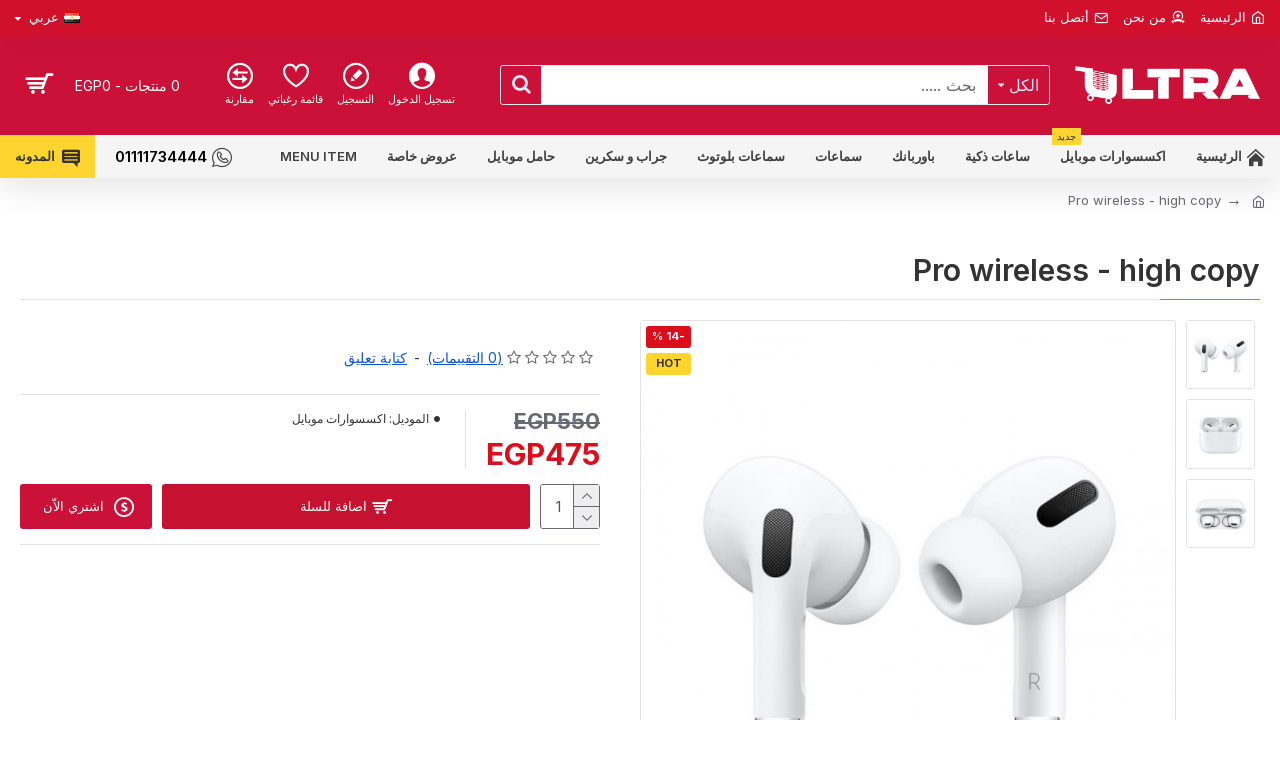

--- FILE ---
content_type: text/html; charset=utf-8
request_url: https://ultraeg.com/pro-wireless-high-copy-ar
body_size: 61216
content:
<!DOCTYPE html>
<html dir="rtl" lang="ar" class="desktop mac chrome chrome131 webkit oc30 is-guest route-product-product product-1205 store-0 skin-1 desktop-header-active mobile-sticky no-currency layout-2" data-jb="14218c54" data-jv="3.1.8" data-ov="3.0.2.0">
<head typeof="og:website">
<meta charset="UTF-8" />
<meta name="viewport" content="width=device-width, initial-scale=1.0">
<meta http-equiv="X-UA-Compatible" content="IE=edge">
<title>Pro wireless - high copy </title>
<base href="https://ultraeg.com/" />
<link rel="alternate" hreflang="ar" href="http://ultraeg.com/pro-wireless-high-copy-ar" /><link rel="alternate" hreflang="en-gb" href="http://ultraeg.com/en-gb/pro-wireless-high-copy" /> 	
			

 
<meta name="robots" content="index"> 
			
<link rel="preload" href="catalog/view/theme/journal3/icons/fonts/icomoon.woff2?v1" as="font" crossorigin>
<link rel="preconnect" href="https://fonts.googleapis.com/" crossorigin>
<link rel="preconnect" href="https://fonts.gstatic.com/" crossorigin>
<meta name="description" content="الترا-اكسسوارات موبايل airpodss wireless charging case compatible with ios &amp; android" />
<meta name="keywords" content=" airpods wireless pro h.copy اكسسوارات موبايل airpods wireless pro h.copy سماعات بلوتوث airpods wireless pro h.copy specials offers" />
<meta property="fb:app_id" content=""/>
<meta property="og:type" content="product"/>
<meta property="og:title" content="Pro wireless - high copy "/>
<meta property="og:url" content="http://ultraeg.com/pro-wireless-high-copy-ar"/>
<meta property="og:image" content="https://ultraeg.com/image/cache/catalog/airpod/airpods-wireless-pro-h-copy-a24508-600x315w.jpg"/>
<meta property="og:image:width" content="600"/>
<meta property="og:image:height" content="315"/>
<meta property="og:description" content="Pop Up WindowTouch Control



Wireless
Charging- اصدار البلوتوث 5.0

- تدعم الشحن اللاسلكي

- وقت الاغاني 2~3h

- السماعه بتعمل كوكنت 

علي الايفون اتو بيرينج

- تعمل علي أي نوع موبايل
اندرويد

- بتظهر نسبه شحن البوكس

&nbsp;ونسبه شحن السماعات

- السماعتين مكالمات و اغاني

-"/>
<meta name="twitter:card" content="summary"/>
<meta name="twitter:site" content="@"/>
<meta name="twitter:title" content="Pro wireless - high copy "/>
<meta name="twitter:image" content="https://ultraeg.com/image/cache/catalog/airpod/airpods-wireless-pro-h-copy-a24508-200x200.jpg"/>
<meta name="twitter:image:width" content="200"/>
<meta name="twitter:image:height" content="200"/>
<meta name="twitter:description" content="Pop Up WindowTouch Control



Wireless
Charging- اصدار البلوتوث 5.0

- تدعم الشحن اللاسلكي

- وقت الاغاني 2~3h

- السماعه بتعمل كوكنت 

علي الايفون اتو بيرينج

- تعمل علي أي نوع موبايل
اندرويد

- بتظهر نسبه شحن البوكس

&nbsp;ونسبه شحن السماعات

- السماعتين مكالمات و اغاني

-"/>
<script>window['Journal'] = {"isPopup":false,"isPhone":false,"isTablet":false,"isDesktop":true,"filterScrollTop":false,"filterUrlValuesSeparator":",","countdownDay":"\u064a\u0648\u0645","countdownHour":"\u0633\u0627\u0639\u0647","countdownMin":"\u062f\u0642\u064a\u0642\u0647","countdownSec":"\u062b\u0627\u0646\u064a\u0647","globalPageColumnLeftTabletStatus":false,"globalPageColumnRightTabletStatus":false,"scrollTop":true,"scrollToTop":false,"notificationHideAfter":"2000","quickviewPageStyleCloudZoomStatus":true,"quickviewPageStyleAdditionalImagesCarousel":true,"quickviewPageStyleAdditionalImagesCarouselStyleSpeed":"500","quickviewPageStyleAdditionalImagesCarouselStyleAutoPlay":false,"quickviewPageStyleAdditionalImagesCarouselStylePauseOnHover":true,"quickviewPageStyleAdditionalImagesCarouselStyleDelay":"3000","quickviewPageStyleAdditionalImagesCarouselStyleLoop":false,"quickviewPageStyleAdditionalImagesHeightAdjustment":"5","quickviewPageStyleProductStockUpdate":false,"quickviewPageStylePriceUpdate":false,"quickviewPageStyleOptionsSelect":"none","quickviewText":"\u0639\u0631\u0636 \u0633\u0631\u064a\u0639","mobileHeaderOn":"tablet","subcategoriesCarouselStyleSpeed":"500","subcategoriesCarouselStyleAutoPlay":false,"subcategoriesCarouselStylePauseOnHover":true,"subcategoriesCarouselStyleDelay":"3000","subcategoriesCarouselStyleLoop":false,"productPageStyleImageCarouselStyleSpeed":"500","productPageStyleImageCarouselStyleAutoPlay":false,"productPageStyleImageCarouselStylePauseOnHover":true,"productPageStyleImageCarouselStyleDelay":"3000","productPageStyleImageCarouselStyleLoop":false,"productPageStyleCloudZoomStatus":true,"productPageStyleCloudZoomPosition":"inner","productPageStyleAdditionalImagesCarousel":true,"productPageStyleAdditionalImagesCarouselStyleSpeed":"500","productPageStyleAdditionalImagesCarouselStyleAutoPlay":false,"productPageStyleAdditionalImagesCarouselStylePauseOnHover":true,"productPageStyleAdditionalImagesCarouselStyleDelay":"3000","productPageStyleAdditionalImagesCarouselStyleLoop":false,"productPageStyleAdditionalImagesHeightAdjustment":"","productPageStyleProductStockUpdate":false,"productPageStylePriceUpdate":false,"productPageStyleOptionsSelect":"none","infiniteScrollStatus":true,"infiniteScrollOffset":"4","infiniteScrollLoadPrev":"\u062a\u062d\u0645\u064a\u0644 \u0627\u0644\u0645\u0646\u062a\u062c\u0627\u062a \u0627\u0644\u0633\u0627\u0628\u0642\u0629","infiniteScrollLoadNext":"\u062a\u062d\u0645\u064a\u0644 \u0627\u0644\u0645\u0646\u062a\u062c\u0627\u062a \u0627\u0644\u062a\u0627\u0644\u064a\u0629","infiniteScrollLoading":"\u062c\u0627\u0631\u064a \u0627\u0644\u062a\u062d\u0645\u064a\u0644","infiniteScrollNoneLeft":"\u0644\u0642\u062f \u0648\u0635\u0644\u062a \u0625\u0644\u0649 \u0646\u0647\u0627\u064a\u0629 \u0627\u0644\u0642\u0627\u0626\u0645\u0629.","checkoutUrl":"https:\/\/ultraeg.com\/index.php?route=checkout\/checkout","headerHeight":"100","headerCompactHeight":"50","mobileMenuOn":"","searchStyleSearchAutoSuggestStatus":true,"searchStyleSearchAutoSuggestDescription":true,"searchStyleSearchAutoSuggestSubCategories":true,"headerMiniSearchDisplay":"default","stickyStatus":true,"stickyFullHomePadding":false,"stickyFullwidth":true,"stickyAt":"","stickyHeight":"","headerTopBarHeight":"35","topBarStatus":true,"headerType":"classic","headerMobileHeight":"60","headerMobileStickyStatus":true,"headerMobileTopBarVisibility":true,"headerMobileTopBarHeight":"40","notification":[{"m":137,"c":"017df752"}],"headerNotice":[{"m":56,"c":"9e4f882c"}],"columnsCount":0};</script>
<script>// forEach polyfill
if (window.NodeList && !NodeList.prototype.forEach) {
	NodeList.prototype.forEach = Array.prototype.forEach;
}

(function () {
	if (Journal['isPhone']) {
		return;
	}

	var wrappers = ['search', 'cart', 'cart-content', 'logo', 'language', 'currency'];
	var documentClassList = document.documentElement.classList;

	function extractClassList() {
		return ['desktop', 'tablet', 'phone', 'desktop-header-active', 'mobile-header-active', 'mobile-menu-active'].filter(function (cls) {
			return documentClassList.contains(cls);
		});
	}

	function mqr(mqls, listener) {
		Object.keys(mqls).forEach(function (k) {
			mqls[k].addListener(listener);
		});

		listener();
	}

	function mobileMenu() {
		console.warn('mobile menu!');

		var element = document.querySelector('#main-menu');
		var wrapper = document.querySelector('.mobile-main-menu-wrapper');

		if (element && wrapper) {
			wrapper.appendChild(element);
		}

		var main_menu = document.querySelector('.main-menu');

		if (main_menu) {
			main_menu.classList.add('accordion-menu');
		}

		document.querySelectorAll('.main-menu .dropdown-toggle').forEach(function (element) {
			element.classList.remove('dropdown-toggle');
			element.classList.add('collapse-toggle');
			element.removeAttribute('data-toggle');
		});

		document.querySelectorAll('.main-menu .dropdown-menu').forEach(function (element) {
			element.classList.remove('dropdown-menu');
			element.classList.remove('j-dropdown');
			element.classList.add('collapse');
		});
	}

	function desktopMenu() {
		console.warn('desktop menu!');

		var element = document.querySelector('#main-menu');
		var wrapper = document.querySelector('.desktop-main-menu-wrapper');

		if (element && wrapper) {
			wrapper.insertBefore(element, document.querySelector('#main-menu-2'));
		}

		var main_menu = document.querySelector('.main-menu');

		if (main_menu) {
			main_menu.classList.remove('accordion-menu');
		}

		document.querySelectorAll('.main-menu .collapse-toggle').forEach(function (element) {
			element.classList.add('dropdown-toggle');
			element.classList.remove('collapse-toggle');
			element.setAttribute('data-toggle', 'dropdown');
		});

		document.querySelectorAll('.main-menu .collapse').forEach(function (element) {
			element.classList.add('dropdown-menu');
			element.classList.add('j-dropdown');
			element.classList.remove('collapse');
		});

		document.body.classList.remove('mobile-wrapper-open');
	}

	function mobileHeader() {
		console.warn('mobile header!');

		Object.keys(wrappers).forEach(function (k) {
			var element = document.querySelector('#' + wrappers[k]);
			var wrapper = document.querySelector('.mobile-' + wrappers[k] + '-wrapper');

			if (element && wrapper) {
				wrapper.appendChild(element);
			}

			if (wrappers[k] === 'cart-content') {
				if (element) {
					element.classList.remove('j-dropdown');
					element.classList.remove('dropdown-menu');
				}
			}
		});

		var search = document.querySelector('#search');
		var cart = document.querySelector('#cart');

		if (search && (Journal['searchStyle'] === 'full')) {
			search.classList.remove('full-search');
			search.classList.add('mini-search');
		}

		if (cart && (Journal['cartStyle'] === 'full')) {
			cart.classList.remove('full-cart');
			cart.classList.add('mini-cart')
		}
	}

	function desktopHeader() {
		console.warn('desktop header!');

		Object.keys(wrappers).forEach(function (k) {
			var element = document.querySelector('#' + wrappers[k]);
			var wrapper = document.querySelector('.desktop-' + wrappers[k] + '-wrapper');

			if (wrappers[k] === 'cart-content') {
				if (element) {
					element.classList.add('j-dropdown');
					element.classList.add('dropdown-menu');
					document.querySelector('#cart').appendChild(element);
				}
			} else {
				if (element && wrapper) {
					wrapper.appendChild(element);
				}
			}
		});

		var search = document.querySelector('#search');
		var cart = document.querySelector('#cart');

		if (search && (Journal['searchStyle'] === 'full')) {
			search.classList.remove('mini-search');
			search.classList.add('full-search');
		}

		if (cart && (Journal['cartStyle'] === 'full')) {
			cart.classList.remove('mini-cart');
			cart.classList.add('full-cart');
		}

		documentClassList.remove('mobile-cart-content-container-open');
		documentClassList.remove('mobile-main-menu-container-open');
		documentClassList.remove('mobile-overlay');
	}

	function moveElements(classList) {
		if (classList.includes('mobile-header-active')) {
			mobileHeader();
			mobileMenu();
		} else if (classList.includes('mobile-menu-active')) {
			desktopHeader();
			mobileMenu();
		} else {
			desktopHeader();
			desktopMenu();
		}
	}

	var mqls = {
		phone: window.matchMedia('(max-width: 768px)'),
		tablet: window.matchMedia('(max-width: 1024px)'),
		menu: window.matchMedia('(max-width: ' + Journal['mobileMenuOn'] + 'px)')
	};

	mqr(mqls, function () {
		var oldClassList = extractClassList();

		if (Journal['isDesktop']) {
			if (mqls.phone.matches) {
				documentClassList.remove('desktop');
				documentClassList.remove('tablet');
				documentClassList.add('mobile');
				documentClassList.add('phone');
			} else if (mqls.tablet.matches) {
				documentClassList.remove('desktop');
				documentClassList.remove('phone');
				documentClassList.add('mobile');
				documentClassList.add('tablet');
			} else {
				documentClassList.remove('mobile');
				documentClassList.remove('phone');
				documentClassList.remove('tablet');
				documentClassList.add('desktop');
			}

			if (documentClassList.contains('phone') || (documentClassList.contains('tablet') && Journal['mobileHeaderOn'] === 'tablet')) {
				documentClassList.remove('desktop-header-active');
				documentClassList.add('mobile-header-active');
			} else {
				documentClassList.remove('mobile-header-active');
				documentClassList.add('desktop-header-active');
			}
		}

		if (documentClassList.contains('desktop-header-active') && mqls.menu.matches) {
			documentClassList.add('mobile-menu-active');
		} else {
			documentClassList.remove('mobile-menu-active');
		}

		var newClassList = extractClassList();

		if (oldClassList.join(' ') !== newClassList.join(' ')) {
			if (documentClassList.contains('safari') && !documentClassList.contains('ipad') && navigator.maxTouchPoints && navigator.maxTouchPoints > 2) {
				window.fetch('index.php?route=journal3/journal3/device_detect', {
					method: 'POST',
					body: 'device=ipad',
					headers: {
						'Content-Type': 'application/x-www-form-urlencoded'
					}
				}).then(function (data) {
					return data.json();
				}).then(function (data) {
					if (data.response.reload) {
						window.location.reload();
					}
				});
			}

			if (document.readyState === 'loading') {
				document.addEventListener('DOMContentLoaded', function () {
					moveElements(newClassList);
				});
			} else {
				moveElements(newClassList);
			}
		}
	});

})();

(function () {
	var cookies = {};
	var style = document.createElement('style');
	var documentClassList = document.documentElement.classList;

	document.head.appendChild(style);

	document.cookie.split('; ').forEach(function (c) {
		var cc = c.split('=');
		cookies[cc[0]] = cc[1];
	});

	if (Journal['popup']) {
		for (var i in Journal['popup']) {
			if (!cookies['p-' + Journal['popup'][i]['c']]) {
				documentClassList.add('popup-open');
				documentClassList.add('popup-center');
				break;
			}
		}
	}

	if (Journal['notification']) {
		for (var i in Journal['notification']) {
			if (cookies['n-' + Journal['notification'][i]['c']]) {
				style.sheet.insertRule('.module-notification-' + Journal['notification'][i]['m'] + '{ display:none }');
			}
		}
	}

	if (Journal['headerNotice']) {
		for (var i in Journal['headerNotice']) {
			if (cookies['hn-' + Journal['headerNotice'][i]['c']]) {
				style.sheet.insertRule('.module-header_notice-' + Journal['headerNotice'][i]['m'] + '{ display:none }');
			}
		}
	}

	if (Journal['layoutNotice']) {
		for (var i in Journal['layoutNotice']) {
			if (cookies['ln-' + Journal['layoutNotice'][i]['c']]) {
				style.sheet.insertRule('.module-layout_notice-' + Journal['layoutNotice'][i]['m'] + '{ display:none }');
			}
		}
	}
})();
</script>
<link href="https://fonts.googleapis.com/css?family=Inter:700,400,600&amp;subset=latin-ext" type="text/css" rel="stylesheet"/>
<link href="catalog/view/javascript/bootstrap/css/bootstrap.min.css?v=14218c54" type="text/css" rel="stylesheet" media="all" />
<link href="catalog/view/javascript/font-awesome/css/font-awesome.min.css?v=14218c54" type="text/css" rel="stylesheet" media="all" />
<link href="catalog/view/theme/journal3/lib/bootstrap-rtl/bootstrap-rtl.min.css?v=14218c54" type="text/css" rel="stylesheet" media="all" />
<link href="catalog/view/theme/journal3/icons/style.minimal.css?v=14218c54" type="text/css" rel="stylesheet" media="all" />
<link href="catalog/view/theme/journal3/lib/imagezoom/imagezoom.min.css?v=14218c54" type="text/css" rel="stylesheet" media="all" />
<link href="catalog/view/theme/journal3/lib/lightgallery/css/lightgallery.min.css?v=14218c54" type="text/css" rel="stylesheet" media="all" />
<link href="catalog/view/theme/journal3/lib/lightgallery/css/lg-transitions.min.css?v=14218c54" type="text/css" rel="stylesheet" media="all" />
<link href="catalog/view/theme/journal3/lib/swiper/swiper.min.css?v=14218c54" type="text/css" rel="stylesheet" media="all" />
<link href="catalog/view/theme/journal3/stylesheet/style.css?v=14218c54" type="text/css" rel="stylesheet" media="all" />
<link href="catalog/view/javascript/jquery/magnific/magnific-popup.css?v=14218c54" type="text/css" rel="stylesheet" media="all" />
<link href="catalog/view/javascript/jquery/datetimepicker/bootstrap-datetimepicker.min.css?v=14218c54" type="text/css" rel="stylesheet" media="all" />
<link href="http://ultraeg.com/pro-wireless-high-copy-ar" rel="canonical" />
<link href="https://ultraeg.com/image/catalog/ultra icon.png" rel="icon" />
<link href="https://plus.google.com/" rel="publisher" />
<!-- Global site tag (gtag.js) - Google Analytics -->
<script async src="https://www.googletagmanager.com/gtag/js?id=UA-134953116-1"></script>
<script>
  window.dataLayer = window.dataLayer || [];
  function gtag(){dataLayer.push(arguments);}
  gtag('js', new Date());

  gtag('config', 'UA-134953116-1');
</script>
<style>
.blog-post .post-details .post-stats{white-space:nowrap;overflow-x:auto;overflow-y:hidden;-webkit-overflow-scrolling:touch;;color:rgba(105, 105, 115, 1);margin-top:15px;margin-bottom:35px}.blog-post .post-details .post-stats .p-category{flex-wrap:nowrap;display:inline-flex}.mobile .blog-post .post-details .post-stats{overflow-x:scroll}.blog-post .post-details .post-stats::-webkit-scrollbar{-webkit-appearance:none;height:1px;height:5px;width:5px}.blog-post .post-details .post-stats::-webkit-scrollbar-track{background-color:white}.blog-post .post-details .post-stats::-webkit-scrollbar-thumb{background-color:#999;background-color:rgba(233, 102, 49, 1)}.blog-post .post-details .post-stats .p-posted{display:inline-flex}.blog-post .post-details .post-stats .p-author{display:inline-flex}.blog-post .post-details .post-stats .p-date{display:inline-flex}.p-date-image{color:rgba(255, 255, 255, 1);font-weight:700;background:rgba(15, 58, 141, 1);margin:7px;border-radius:3px}.blog-post .post-details .post-stats .p-comment{display:inline-flex}.blog-post .post-details .post-stats .p-view{display:inline-flex}.post-details{padding-bottom:20px}.post-content>p{margin-bottom:10px}.post-content{font-size:15px;column-count:initial;column-gap:50px;column-rule-style:none}.post-image{display:block;text-align:right;float:none}.post-image
img{border-radius:10px;box-shadow:0 5px 50px -10px rgba(0, 0, 0, 0.05)}.blog-post
.tags{margin-top:15px;justify-content:flex-start;font-size:13px;font-weight:700;justify-content:center}.blog-post .tags a, .blog-post .tags-title{margin-left:8px;margin-bottom:8px}.blog-post .tags
b{display:none}.blog-post .tags
a{border-radius:10px;padding-left:8px;padding-right:8px;font-size:13px;color:rgba(230, 230, 230, 1);font-weight:400;text-decoration:none;background:rgba(44, 54, 64, 1)}.blog-post .tags a:hover{color:rgba(255,255,255,1);background:rgba(15,58,141,1)}.post-comments{margin-top:20px}.reply-btn.btn,.reply-btn.btn:visited{font-size:13px;color:rgba(255,255,255,1);font-weight:400;text-transform:uppercase}.reply-btn.btn:hover{color:rgba(255, 255, 255, 1) !important;background:rgba(203, 17, 55, 1) !important}.reply-btn.btn:active,.reply-btn.btn:hover:active,.reply-btn.btn:focus:active{color:rgba(255, 255, 255, 1) !important;background:rgba(15, 58, 141, 1) !important;box-shadow:inset 0 0 5px rgba(0,0,0,0.1)}.reply-btn.btn:focus{color:rgba(255, 255, 255, 1) !important;box-shadow:inset 0 0 5px rgba(0,0,0,0.1)}.reply-btn.btn{background:rgba(196, 18, 48, 1);border-width:2px;padding:13px;padding-left:18px;padding-right:18px;border-radius:3px !important}.desktop .reply-btn.btn:hover{box-shadow:0 10px 30px rgba(0,0,0,0.1)}.reply-btn.btn.btn.disabled::after{font-size:20px}.post-comment{margin-bottom:30px;padding-bottom:15px;border-width:0;border-bottom-width:1px;border-style:solid}.post-reply{margin-top:15px;margin-right:60px;padding-top:20px;border-width:0;border-top-width:1px;border-style:solid}.user-avatar{display:block;margin-left:15px;border-radius:50%}.module-blog_comments .side-image{display:block}.post-comment .user-name{font-size:18px;font-weight:700}.post-comment .user-data
div{font-size:12px}.post-comment .user-site::before{right:-1px}.post-comment .user-data .user-date{display:inline-flex}.post-comment .user-data .user-time{display:inline-flex}.comment-form .form-group:not(.required){display:flex}.user-data .user-site{display:inline-flex}.main-posts.post-grid .post-layout.swiper-slide{margin-left:20px;width:calc((100% - 3 * 20px) / 4 - 0.01px)}.main-posts.post-grid .post-layout:not(.swiper-slide){padding:10px;width:calc(100% / 4 - 0.01px)}.one-column #content .main-posts.post-grid .post-layout.swiper-slide{margin-left:20px;width:calc((100% - 2 * 20px) / 3 - 0.01px)}.one-column #content .main-posts.post-grid .post-layout:not(.swiper-slide){padding:10px;width:calc(100% / 3 - 0.01px)}.two-column #content .main-posts.post-grid .post-layout.swiper-slide{margin-left:20px;width:calc((100% - 1 * 20px) / 2 - 0.01px)}.two-column #content .main-posts.post-grid .post-layout:not(.swiper-slide){padding:10px;width:calc(100% / 2 - 0.01px)}.side-column .main-posts.post-grid .post-layout.swiper-slide{margin-left:20px;width:calc((100% - 0 * 20px) / 1 - 0.01px)}.side-column .main-posts.post-grid .post-layout:not(.swiper-slide){padding:10px;width:calc(100% / 1 - 0.01px)}.main-posts.post-grid{margin:-10px}.post-grid .post-thumb{background:rgba(255, 255, 255, 1);border-radius:7px}.desktop .post-grid .post-thumb:hover{box-shadow:0 10px 30px rgba(0, 0, 0, 0.1)}.post-grid .post-thumb:hover .image
img{transform:scale(1.15)}.post-grid .post-thumb
.caption{position:relative;bottom:auto;width:auto}.post-grid .post-thumb
.name{display:flex;width:auto;margin-left:auto;margin-right:auto;justify-content:center;margin-left:auto;margin-right:auto;margin-top:12px;margin-bottom:12px}.post-grid .post-thumb .name
a{white-space:nowrap;overflow:hidden;text-overflow:ellipsis;font-family:'Inter';font-weight:700;font-size:18px;color:rgba(58, 71, 84, 1)}.post-grid .post-thumb
.description{display:block;color:rgba(105, 105, 115, 1);text-align:center;padding-left:15px;padding-right:15px}.post-grid .post-thumb .button-group{display:flex;justify-content:center;padding:15px}.post-grid .post-thumb .btn-read-more::before{display:inline-block}.post-grid .post-thumb .btn-read-more::after{display:inline-block;content:'\e5c8' !important;font-family:icomoon !important}.post-grid .post-thumb .btn-read-more .btn-text{display:inline-block;padding:0
.4em}.post-grid .post-thumb .btn-read-more.btn, .post-grid .post-thumb .btn-read-more.btn:visited{font-size:12px;color:rgba(105, 105, 115, 1);text-transform:none}.post-grid .post-thumb .btn-read-more.btn:hover{color:rgba(233, 102, 49, 1) !important;background:none !important}.post-grid .post-thumb .btn-read-more.btn:active, .post-grid .post-thumb .btn-read-more.btn:hover:active, .post-grid .post-thumb .btn-read-more.btn:focus:active{color:rgba(233, 102, 49, 1) !important;background:none !important;box-shadow:none}.post-grid .post-thumb .btn-read-more.btn:focus{color:rgba(233, 102, 49, 1) !important;background:none;box-shadow:none}.post-grid .post-thumb .btn-read-more.btn{background:none;border-style:none;padding:3px;box-shadow:none}.desktop .post-grid .post-thumb .btn-read-more.btn:hover{box-shadow:none}.post-grid .post-thumb .btn-read-more.btn.btn.disabled::after{font-size:20px}.post-grid .post-thumb .post-stats{display:flex;justify-content:center;position:absolute;transform:translateY(-100%);width:100%;background:rgba(240, 242, 245, 0.9);padding:7px}.post-grid .post-thumb .post-stats .p-author{display:flex}.post-grid .post-thumb
.image{display:block}.post-grid .post-thumb .p-date{display:flex}.post-grid .post-thumb .post-stats .p-comment{display:flex}.post-grid .post-thumb .post-stats .p-view{display:flex}.post-list .post-layout:not(.swiper-slide){margin-bottom:40px}.post-list .post-thumb
.caption{flex-basis:200px;background:rgba(255, 255, 255, 1);padding:20px;padding-top:15px}.post-list .post-thumb
.image{display:block}.desktop .post-list .post-thumb:hover{box-shadow:0 15px 90px -10px rgba(0, 0, 0, 0.2)}.post-list .post-thumb:hover .image
img{transform:scale(1.15)}.post-list .post-thumb
.name{display:flex;width:auto;margin-left:auto;margin-right:auto;justify-content:flex-start;margin-left:0;margin-right:auto}.post-list .post-thumb .name
a{white-space:normal;overflow:visible;text-overflow:initial;font-family:'Inter';font-weight:700;font-size:22px;color:rgba(51, 51, 51, 1)}.desktop .post-list .post-thumb .name a:hover{color:rgba(233, 102, 49, 1)}.post-list .post-thumb
.description{display:block;color:rgba(139, 145, 152, 1);padding-top:5px;padding-bottom:5px;margin-bottom:10px}.post-list .post-thumb .button-group{display:flex;justify-content:flex-start}.post-list .post-thumb .btn-read-more::before{display:inline-block}.post-list .post-thumb .btn-read-more .btn-text{display:inline-block;padding:0
.4em}.post-list .post-thumb .btn-read-more::after{content:'\e5c8' !important;font-family:icomoon !important}.post-list .post-thumb .btn-read-more.btn, .post-list .post-thumb .btn-read-more.btn:visited{font-size:13px;color:rgba(44, 54, 64, 1);font-weight:400;text-transform:uppercase}.post-list .post-thumb .btn-read-more.btn:hover{color:rgba(255, 255, 255, 1) !important;background:rgba(13, 82, 214, 1) !important}.post-list .post-thumb .btn-read-more.btn:active, .post-list .post-thumb .btn-read-more.btn:hover:active, .post-list .post-thumb .btn-read-more.btn:focus:active{color:rgba(255, 255, 255, 1) !important;background:rgba(15, 58, 141, 1) !important;border-color:rgba(15, 58, 141, 1) !important;box-shadow:inset 0 0 5px rgba(0, 0, 0, 0.1)}.post-list .post-thumb .btn-read-more.btn:focus{color:rgba(255, 255, 255, 1) !important;box-shadow:inset 0 0 5px rgba(0, 0, 0, 0.1)}.post-list .post-thumb .btn-read-more.btn{background:none;border-width:1px;border-style:solid;border-color:rgba(105, 105, 115, 1);padding:12px;padding-left:15px;padding-right:15px}.post-list .post-thumb .btn-read-more.btn:hover, .post-list .post-thumb .btn-read-more.btn:active:hover{border-color:rgba(13, 82, 214, 1)}.desktop .post-list .post-thumb .btn-read-more.btn:hover{box-shadow:0 10px 30px rgba(0, 0, 0, 0.1)}.post-list .post-thumb .btn-read-more.btn.btn.disabled::after{font-size:20px}.post-list .post-thumb .post-stats{display:flex;font-size:14px;color:rgba(139, 145, 152, 1);justify-content:flex-start;margin-bottom:10px}.post-list .post-thumb .post-stats .p-author::before{font-size:13px}.post-list .post-thumb .post-stats .p-author{display:block}.post-list .post-thumb .p-date{display:flex}.post-list .post-thumb .post-stats .p-comment{display:block}.post-list .post-thumb .post-stats .p-view{display:flex}.blog-feed
span{display:block;color:rgba(105, 105, 115, 1) !important}.blog-feed{display:inline-flex;margin-left:30px;margin-top:-5px}.blog-feed::before{content:'\f143' !important;font-family:icomoon !important;font-size:14px;color:rgba(233,102,49,1)}.countdown{font-family:'Inter';font-weight:400;font-size:15px;color:rgba(51, 51, 51, 1);background:rgba(240, 242, 245, 1);border-radius:3px;width:90%}.countdown div
span{color:rgba(105,105,115,1)}.countdown>div{border-style:solid;border-color:rgba(226, 226, 226, 1)}.boxed-layout .site-wrapper{overflow:hidden}.boxed-layout
.header{padding:0
20px}.boxed-layout
.breadcrumb{padding-left:20px;padding-right:20px}.wrapper, .mega-menu-content, .site-wrapper > .container, .grid-cols,.desktop-header-active .is-sticky .header .desktop-main-menu-wrapper,.desktop-header-active .is-sticky .sticky-fullwidth-bg,.boxed-layout .site-wrapper, .breadcrumb, .title-wrapper, .page-title > span,.desktop-header-active .header .top-bar,.desktop-header-active .header .mid-bar,.desktop-main-menu-wrapper{max-width:1280px}.desktop-main-menu-wrapper .main-menu>.j-menu>.first-dropdown::before{transform:translateX(calc(0px - (100vw - 1280px) / 2))}html[dir='rtl'] .desktop-main-menu-wrapper .main-menu>.j-menu>.first-dropdown::before{transform:none;right:calc(0px - (100vw - 1280px) / 2)}.desktop-main-menu-wrapper .main-menu>.j-menu>.first-dropdown.mega-custom::before{transform:translateX(calc(0px - (200vw - 1280px) / 2))}html[dir='rtl'] .desktop-main-menu-wrapper .main-menu>.j-menu>.first-dropdown.mega-custom::before{transform:none;right:calc(0px - (200vw - 1280px) / 2)}body{background:rgba(255,255,255,1);font-family:'Inter';font-weight:400;font-size:16px;line-height:1.5;-webkit-font-smoothing:antialiased}#content{padding-bottom:20px}.column-left
#content{padding-right:30px}.column-right
#content{padding-left:30px}.side-column{max-width:260px;padding:30px;padding-top:0px;padding-right:0px}.one-column
#content{max-width:calc(100% - 260px)}.two-column
#content{max-width:calc(100% - 260px * 2)}#column-left{border-width:0;border-left-width:1px;border-style:solid;border-color:rgba(226,226,226,1)}#column-right{border-width:0;border-right-width:1px;border-style:solid;border-color:rgba(226,226,226,1);padding:30px;padding-top:0px;padding-left:0px}.page-title{display:block}.dropdown.drop-menu>.j-dropdown{right:0;left:auto;transform:translate3d(0,-10px,0)}.dropdown.drop-menu.animating>.j-dropdown{right:0;left:auto;transform:none}.dropdown.drop-menu>.j-dropdown::before{right:10px;left:auto;transform:translateX(0)}.dropdown.dropdown .j-menu .dropdown>a>.count-badge{margin-left:0}.dropdown.dropdown .j-menu .dropdown>a>.count-badge+.open-menu+.menu-label{margin-right:7px}.dropdown.dropdown .j-menu .dropdown>a::after{display:block}.dropdown.dropdown .j-menu>li>a{font-size:14px;color:rgba(58, 71, 84, 1);font-weight:400;background:rgba(255, 255, 255, 1);padding:10px;padding-right:15px}.dropdown.dropdown .j-menu .links-text{white-space:normal;overflow:visible;text-overflow:initial}.dropdown.dropdown .j-menu>li>a::before{margin-left:7px;min-width:20px;font-size:18px}.desktop .dropdown.dropdown .j-menu > li:hover > a, .dropdown.dropdown .j-menu>li.active>a{background:rgba(240, 242, 245, 1)}.dropdown.dropdown .j-menu > li > a, .dropdown.dropdown.accordion-menu .menu-item > a + div, .dropdown.dropdown .accordion-menu .menu-item>a+div{border-style:none}.dropdown.dropdown .j-menu a .count-badge{display:none;position:relative}.dropdown.dropdown:not(.mega-menu) .j-dropdown{min-width:200px}.dropdown.dropdown:not(.mega-menu) .j-menu{box-shadow:-30px 40px 90px -10px rgba(0, 0, 0, 0.2)}.dropdown.dropdown .j-dropdown::before{display:block;border-bottom-color:rgba(255,255,255,1);margin-right:7px;margin-top:-10px}legend{font-family:'Inter';font-weight:600;font-size:17px;margin-bottom:15px;white-space:normal;overflow:visible;text-overflow:initial;font-family:'Inter';font-weight:600;font-size:17px;margin-bottom:15px;white-space:normal;overflow:visible;text-overflow:initial}legend::after{content:'';display:block;position:relative;margin-top:10px;content:'';display:block;position:relative;margin-top:10px}legend.page-title>span::after{content:'';display:block;position:relative;margin-top:10px;content:'';display:block;position:relative;margin-top:10px}legend::after,legend.page-title>span::after{width:50px;height:1px;background:rgba(233,102,49,1);width:50px;height:1px;background:rgba(233,102,49,1)}.title{font-family:'Inter';font-weight:600;font-size:17px;margin-bottom:15px;white-space:normal;overflow:visible;text-overflow:initial}.title::after{content:'';display:block;position:relative;margin-top:10px}.title.page-title>span::after{content:'';display:block;position:relative;margin-top:10px}.title::after,.title.page-title>span::after{width:50px;height:1px;background:rgba(233, 102, 49, 1)}html:not(.popup) .page-title{font-size:30px;border-width:0;border-bottom-width:1px;border-style:solid;border-color:rgba(226, 226, 226, 1);margin-top:30px;margin-bottom:30px;white-space:normal;overflow:visible;text-overflow:initial}html:not(.popup) .page-title::after{content:'';display:block;position:relative;margin-top:10px}html:not(.popup) .page-title.page-title>span::after{content:'';display:block;position:relative;margin-top:10px}html:not(.popup) .page-title::after, html:not(.popup) .page-title.page-title>span::after{width:100px;height:1px;background:rgba(233,102,49,1)}.menu-label{color:rgba(255,255,255,1);font-weight:400;text-transform:none;background:rgba(233,102,49,1);padding:1px;padding-left:5px;padding-right:5px}.btn,.btn:visited{font-size:13px;color:rgba(255,255,255,1);font-weight:400;text-transform:uppercase}.btn:hover{color:rgba(255, 255, 255, 1) !important;background:rgba(203, 17, 55, 1) !important}.btn:active,.btn:hover:active,.btn:focus:active{color:rgba(255, 255, 255, 1) !important;background:rgba(15, 58, 141, 1) !important;box-shadow:inset 0 0 5px rgba(0,0,0,0.1)}.btn:focus{color:rgba(255, 255, 255, 1) !important;box-shadow:inset 0 0 5px rgba(0,0,0,0.1)}.btn{background:rgba(196, 18, 48, 1);border-width:2px;padding:13px;padding-left:18px;padding-right:18px;border-radius:3px !important}.desktop .btn:hover{box-shadow:0 10px 30px rgba(0,0,0,0.1)}.btn.btn.disabled::after{font-size:20px}.btn-primary.btn,.btn-primary.btn:visited{font-size:13px;color:rgba(255,255,255,1);font-weight:400;text-transform:uppercase}.btn-primary.btn:hover{color:rgba(255, 255, 255, 1) !important;background:rgba(203, 17, 55, 1) !important}.btn-primary.btn:active,.btn-primary.btn:hover:active,.btn-primary.btn:focus:active{color:rgba(255, 255, 255, 1) !important;background:rgba(15, 58, 141, 1) !important;box-shadow:inset 0 0 5px rgba(0,0,0,0.1)}.btn-primary.btn:focus{color:rgba(255, 255, 255, 1) !important;box-shadow:inset 0 0 5px rgba(0,0,0,0.1)}.btn-primary.btn{background:rgba(196, 18, 48, 1);border-width:2px;padding:13px;padding-left:18px;padding-right:18px;border-radius:3px !important}.desktop .btn-primary.btn:hover{box-shadow:0 10px 30px rgba(0,0,0,0.1)}.btn-primary.btn.btn.disabled::after{font-size:20px}.btn-secondary.btn{background:rgba(196,18,48,1)}.btn-secondary.btn:hover{background:rgba(198, 14, 51, 1) !important}.btn-secondary.btn.btn.disabled::after{font-size:20px}.btn-success.btn{background:rgba(203,17,55,1)}.btn-success.btn:hover{background:rgba(166, 8, 40, 1) !important}.btn-success.btn.btn.disabled::after{font-size:20px}.btn-danger.btn{background:rgba(221,14,28,1)}.btn-danger.btn:hover{background:rgba(13, 82, 214, 1) !important}.btn-danger.btn.btn.disabled::after{font-size:20px}.btn-default.btn,.btn-default.btn:visited{font-size:13px;color:rgba(255,255,255,1);font-weight:400;text-transform:uppercase}.btn-default.btn:hover{color:rgba(255, 255, 255, 1) !important;background:rgba(203, 17, 55, 1) !important}.btn-default.btn:active,.btn-default.btn:hover:active,.btn-default.btn:focus:active{color:rgba(255, 255, 255, 1) !important;background:rgba(15, 58, 141, 1) !important;box-shadow:inset 0 0 5px rgba(0,0,0,0.1)}.btn-default.btn:focus{color:rgba(255, 255, 255, 1) !important;box-shadow:inset 0 0 5px rgba(0,0,0,0.1)}.btn-default.btn{background:rgba(196, 18, 48, 1);border-width:2px;padding:13px;padding-left:18px;padding-right:18px;border-radius:3px !important}.desktop .btn-default.btn:hover{box-shadow:0 10px 30px rgba(0,0,0,0.1)}.btn-default.btn.btn.disabled::after{font-size:20px}.btn-warning.btn{background:rgba(233,102,49,1)}.btn-warning.btn:hover{background:rgba(13, 82, 214, 1) !important}.btn-warning.btn.btn.disabled::after{font-size:20px}.btn-info.btn{background:rgba(105,105,115,1)}.btn-info.btn:hover{background:rgba(13, 82, 214, 1) !important}.btn-info.btn.btn.disabled::after{font-size:20px}.btn-light.btn,.btn-light.btn:visited{color:rgba(51,51,51,1)}.btn-light.btn{background:rgba(238,238,238,1)}.btn-light.btn:hover{background:rgba(226, 226, 226, 1) !important}.btn-light.btn.btn.disabled::after{font-size:20px}.btn-dark.btn{background:rgba(44,54,64,1)}.btn-dark.btn:hover{background:rgba(58, 71, 84, 1) !important}.btn-dark.btn.btn.disabled::after{font-size:20px}.buttons{margin-top:20px;font-size:12px}.buttons .pull-right .btn, .buttons .pull-right .btn:visited{font-size:13px;color:rgba(255, 255, 255, 1);font-weight:400;text-transform:uppercase}.buttons .pull-right .btn:hover{color:rgba(255, 255, 255, 1) !important;background:rgba(203, 17, 55, 1) !important}.buttons .pull-right .btn:active, .buttons .pull-right .btn:hover:active, .buttons .pull-right .btn:focus:active{color:rgba(255, 255, 255, 1) !important;background:rgba(15, 58, 141, 1) !important;box-shadow:inset 0 0 5px rgba(0, 0, 0, 0.1)}.buttons .pull-right .btn:focus{color:rgba(255, 255, 255, 1) !important;box-shadow:inset 0 0 5px rgba(0, 0, 0, 0.1)}.buttons .pull-right
.btn{background:rgba(196, 18, 48, 1);border-width:2px;padding:13px;padding-left:18px;padding-right:18px;border-radius:3px !important}.desktop .buttons .pull-right .btn:hover{box-shadow:0 10px 30px rgba(0, 0, 0, 0.1)}.buttons .pull-right .btn.btn.disabled::after{font-size:20px}.buttons .pull-left
.btn{background:rgba(196, 18, 48, 1)}.buttons .pull-left .btn:hover{background:rgba(198, 14, 51, 1) !important}.buttons .pull-left .btn.btn.disabled::after{font-size:20px}.buttons>div{flex:1;width:auto;flex-basis:0}.buttons > div
.btn{width:100%}.buttons .pull-left{margin-right:0}.buttons>div+div{padding-right:20px}.buttons .pull-right:only-child{flex:1;margin:0
auto 0 0}.buttons .pull-right:only-child
.btn{width:100%}.buttons input+.btn{margin-top:5px}.buttons input[type=checkbox]{margin-left:7px !important;margin-right:3px !important}.tags{margin-top:15px;justify-content:flex-start;font-size:13px;font-weight:700}.tags a,.tags-title{margin-left:8px;margin-bottom:8px}.tags
b{display:none}.tags
a{border-radius:10px;padding-left:8px;padding-right:8px;font-size:13px;color:rgba(230, 230, 230, 1);font-weight:400;text-decoration:none;background:rgba(44, 54, 64, 1)}.tags a:hover{color:rgba(255,255,255,1);background:rgba(15,58,141,1)}.nav-tabs>li>a,.nav-tabs>li.active>a,.nav-tabs>li.active>a:hover,.nav-tabs>li.active>a:focus{font-family:'Inter';font-weight:600;font-size:14px;color:rgba(139, 145, 152, 1);text-transform:uppercase}.desktop .nav-tabs>li:hover>a,.nav-tabs>li.active>a{color:rgba(51,51,51,1)}.nav-tabs>li.active>a,.nav-tabs>li.active>a:hover,.nav-tabs>li.active>a:focus{color:rgba(51,51,51,1)}.nav-tabs>li{border-width:0;border-bottom-width:1px;border-style:solid;border-color:rgba(0,0,0,0);flex-grow:0}.nav-tabs>li.active{border-color:rgba(233,102,49,1)}.nav-tabs>li.active::after{display:none;border-top-width:10px}.nav-tabs>li>a{justify-content:center;white-space:nowrap;padding:0px;padding-bottom:8px}.nav-tabs>li>a::before{font-size:18px}.nav-tabs{display:flex;justify-content:flex-start;flex-wrap:nowrap;overflow-x:auto;overflow-y:hidden;-webkit-overflow-scrolling:touch;;min-width:50px}.nav-tabs>li:not(:last-child){margin-left:20px}.mobile .nav-tabs{overflow-x:scroll}.nav-tabs::-webkit-scrollbar{-webkit-appearance:none;height:1px;height:1px;width:1px}.nav-tabs::-webkit-scrollbar-track{background-color:white;background-color:rgba(238,238,238,1)}.nav-tabs::-webkit-scrollbar-thumb{background-color:#999;background-color:rgba(139,145,152,1)}.tab-container::before{display:none}.tab-content{padding-top:20px}.tab-container{display:block}.tab-container .nav-tabs{flex-direction:row}.alert{margin-bottom:20px}.breadcrumb{display:block !important;text-align:right;background:rgba(255,255,255,1);padding:10px;padding-right:0px;white-space:nowrap}.breadcrumb::before{background:rgba(255, 255, 255, 1)}.breadcrumb li:first-of-type a i::before{content:'\eb69' !important;font-family:icomoon !important;top:1px}.breadcrumb
a{font-size:13px;color:rgba(105, 105, 115, 1)}.breadcrumb li:last-of-type
a{color:rgba(105,105,115,1)}.breadcrumb>li+li:before{content:'→';color:rgba(105, 105, 115, 1);top:1px}.mobile
.breadcrumb{overflow-x:scroll}.breadcrumb::-webkit-scrollbar{-webkit-appearance:none;height:1px;height:1px;width:1px}.breadcrumb::-webkit-scrollbar-track{background-color:white}.breadcrumb::-webkit-scrollbar-thumb{background-color:#999;background-color:rgba(233, 102, 49, 1)}.panel-group .panel-heading a::before{content:'\f067' !important;font-family:icomoon !important;display:inline-block;transform:scaleX(-1);margin-left:3px;order:10}.desktop .panel-group .panel-heading:hover a::before{color:rgba(13, 82, 214, 1)}.panel-group .panel-active .panel-heading a::before{content:'\f068' !important;font-family:icomoon !important;color:rgba(15, 58, 141, 1)}.panel-group .panel-heading
a{justify-content:space-between;font-family:'Inter';font-weight:600;color:rgba(105, 105, 115, 1);text-transform:uppercase;padding:15px;padding-left:5px;padding-right:0px}.panel-group .panel-heading:hover
a{color:rgba(196, 18, 48, 1)}.panel-group .panel-active .panel-heading:hover a, .panel-group .panel-active .panel-heading
a{color:rgba(169, 8, 35, 1)}.panel-group .panel-heading{border-width:0;border-top-width:1px;border-style:solid;border-color:rgba(226, 226, 226, 1)}.panel-group .panel:first-child .panel-heading{border-width:0px}.panel-group .panel-body{padding-bottom:20px}body h1, body h2, body h3, body h4, body h5, body
h6{font-family:'Inter';font-weight:600}body
a{color:rgba(13, 82, 214, 1);text-decoration:underline;display:inline-block}body a:hover{color:rgba(233, 102, 49, 1);text-decoration:none}body
p{margin-bottom:15px}body
h1{margin-bottom:20px}body
h2{font-size:30px;margin-bottom:15px}body
h3{margin-bottom:15px}body
h4{text-transform:uppercase;margin-bottom:15px}body
h5{font-size:22px;color:rgba(139, 145, 152, 1);font-weight:400;margin-bottom:20px}body
h6{font-size:15px;color:rgba(255, 255, 255, 1);text-transform:uppercase;background:rgba(233, 102, 49, 1);padding:10px;padding-top:7px;padding-bottom:7px;margin-top:5px;margin-bottom:15px;display:inline-block}body
blockquote{font-size:17px;font-weight:400;padding-right:20px;margin-top:20px;margin-bottom:20px;border-width:0;border-right-width:5px;border-style:solid;border-color:rgba(233, 102, 49, 1);float:none;display:flex;flex-direction:column;max-width:500px}body blockquote::before{margin-left:auto;margin-right:initial;float:none;content:'\e9af' !important;font-family:icomoon !important;font-size:45px;color:rgba(15, 58, 141, 1);margin-left:10px;margin-bottom:10px}body
hr{margin-top:20px;margin-bottom:20px;border-width:0;border-top-width:1px;border-style:solid;border-color:rgba(226, 226, 226, 1);overflow:hidden}body .drop-cap{font-family:'Inter' !important;font-weight:700 !important;font-size:70px !important;font-family:Georgia,serif;font-weight:700;margin-left:8px}body .amp::before{content:'\e901' !important;font-family:icomoon !important;font-size:25px;top:5px}body .video-responsive{margin:0px;margin-bottom:20px}.count-badge{font-family:'Inter';font-weight:400;font-size:11px;color:rgba(51,51,51,1);background:rgba(254,212,48,1);border-width:2px;border-style:solid;border-color:rgba(255,255,255,1);border-radius:50px}.count-zero{display:none !important}.product-label
b{font-size:11px;color:rgba(255, 255, 255, 1);font-weight:700;text-transform:uppercase;background:rgba(13, 82, 214, 1);border-radius:3px;padding:5px;padding-bottom:6px}.product-label.product-label-default
b{min-width:45px}.tooltip-inner{font-size:12px;color:rgba(255, 255, 255, 1);background:rgba(13, 82, 214, 1);border-radius:3px;box-shadow:0 -10px 30px -5px rgba(0, 0, 0, 0.15)}.tooltip.top .tooltip-arrow{border-top-color:rgba(13, 82, 214, 1)}.tooltip.right .tooltip-arrow{border-right-color:rgba(13, 82, 214, 1)}.tooltip.bottom .tooltip-arrow{border-bottom-color:rgba(13, 82, 214, 1)}.tooltip.left .tooltip-arrow{border-left-color:rgba(13, 82, 214, 1)}table
td{color:rgba(105, 105, 115, 1);background:rgba(255, 255, 255, 1);padding:12px
!important}table tbody tr:nth-child(even) td{background:rgba(250,250,250,1)}table{border-width:1px !important;border-style:solid !important;border-color:rgba(226, 226, 226, 1) !important}table thead
td{font-size:12px;font-weight:700;text-transform:uppercase;background:rgba(238, 238, 238, 1)}table thead td, table thead
th{border-width:0 !important;border-top-width:1px !important;border-bottom-width:1px !important;border-style:solid !important;border-color:rgba(226, 226, 226, 1) !important}table tfoot
td{background:rgba(238, 238, 238, 1)}table tfoot td, table tfoot
th{border-width:0 !important;border-top-width:1px !important;border-style:solid !important;border-color:rgba(226, 226, 226, 1) !important}.table-responsive{border-width:1px;border-style:solid;border-color:rgba(226,226,226,1)}.table-responsive>table{border-width:0px !important}.table-responsive::-webkit-scrollbar-thumb{background-color:rgba(233,102,49,1);border-radius:5px}.table-responsive::-webkit-scrollbar{height:1px;width:1px}label{font-size:14px}.has-error{color:rgba(221, 14, 28, 1) !important}.form-group .control-label{max-width:150px;padding-top:7px;padding-bottom:5px;justify-content:flex-start}.has-error .form-control{border-style:solid !important;border-color:rgba(221, 14, 28, 1) !important}.required .control-label::after, .required .control-label+div::before,.text-danger{font-size:17px;color:rgba(221,14,28,1)}.form-group{margin-bottom:8px}.required.has-error .control-label::after, .required.has-error .control-label+div::before{color:rgba(221, 14, 28, 1) !important}.required .control-label::after, .required .control-label+div::before{margin-left:calc(0px+(-5px));margin-top:3px}input.form-control{background:rgba(255, 255, 255, 1) !important;border-width:1px !important;border-style:solid !important;border-color:rgba(226, 226, 226, 1) !important;border-radius:3px !important;max-width:500px;height:38px}input.form-control:hover{box-shadow:0 5px 50px -10px rgba(0,0,0,0.05)}input.form-control:focus{box-shadow:inset 0 0 5px rgba(0,0,0,0.1)}textarea.form-control{background:rgba(255, 255, 255, 1) !important;border-width:1px !important;border-style:solid !important;border-color:rgba(226, 226, 226, 1) !important;border-radius:3px !important;height:100px}textarea.form-control:hover{box-shadow:0 5px 50px -10px rgba(0,0,0,0.05)}textarea.form-control:focus{box-shadow:inset 0 0 5px rgba(0,0,0,0.1)}select.form-control{background:rgba(255, 255, 255, 1) !important;border-width:1px !important;border-style:solid !important;border-color:rgba(226, 226, 226, 1) !important;border-radius:3px !important;max-width:500px}select.form-control:hover{box-shadow:0 5px 50px -10px rgba(0,0,0,0.05)}select.form-control:focus{box-shadow:inset 0 0 5px rgba(0,0,0,0.1)}.radio{width:100%}.checkbox{width:100%}.input-group .input-group-btn
.btn{min-width:36px;padding:12px;min-height:36px;margin-right:5px}.product-option-file .btn i::before{content:'\ebd8' !important;font-family:icomoon !important}.stepper input.form-control{background:rgba(255, 255, 255, 1) !important;border-width:0px !important}.stepper{width:50px;height:36px;border-style:solid;border-color:rgba(105, 105, 115, 1);border-radius:3px}.stepper span
i{color:rgba(105,105,115,1);background-color:rgba(238,238,238,1)}.pagination-results{font-size:13px;letter-spacing:1px;margin-top:20px;justify-content:flex-start}.pagination-results .text-right{display:block}.pagination>li>a:hover{color:rgba(255,255,255,1)}.pagination>li.active>span,.pagination>li.active>span:hover,.pagination>li>a:focus{color:rgba(255,255,255,1)}.pagination>li{background:rgba(255,255,255,1);border-radius:3px}.pagination>li>a,.pagination>li>span{padding:5px;padding-left:6px;padding-right:6px}.pagination>li:hover{background:rgba(15,58,141,1)}.pagination>li.active{background:rgba(15, 58, 141, 1)}.pagination > li:first-child a::before, .pagination > li:last-child a::before{content:'\e940' !important;font-family:icomoon !important}.pagination > li .prev::before, .pagination > li .next::before{content:'\e93e' !important;font-family:icomoon !important}.pagination>li:not(:first-of-type){margin-left:5px}.rating .fa-stack{font-size:13px;width:1.2em}.rating .fa-star, .rating .fa-star+.fa-star-o{color:rgba(254,212,48,1)}.popup-inner-body{max-height:calc(100vh - 50px * 2)}.popup-container{max-width:calc(100% - 20px * 2)}.popup-bg{background:rgba(0,0,0,0.75)}.popup-body,.popup{background:rgba(255, 255, 255, 1)}.popup-content, .popup .site-wrapper{padding:20px}.popup-body{border-radius:3px;box-shadow:0 15px 90px -10px rgba(0, 0, 0, 0.2)}.popup-container .popup-close::before{content:'\e981' !important;font-family:icomoon !important;font-size:18px}.popup-close{width:30px;height:30px;margin-left:10px;margin-top:35px}.popup-container>.btn,.popup-container>.btn:visited{font-size:12px;color:rgba(105,105,115,1);text-transform:none}.popup-container>.btn:hover{color:rgba(233, 102, 49, 1) !important;background:none !important}.popup-container>.btn:active,.popup-container>.btn:hover:active,.popup-container>.btn:focus:active{color:rgba(233, 102, 49, 1) !important;background:none !important;box-shadow:none}.popup-container>.btn:focus{color:rgba(233, 102, 49, 1) !important;background:none;box-shadow:none}.popup-container>.btn{background:none;border-style:none;padding:3px;box-shadow:none}.desktop .popup-container>.btn:hover{box-shadow:none}.popup-container>.btn.btn.disabled::after{font-size:20px}.scroll-top i::before{border-radius:3px;content:'\e5d8' !important;font-family:icomoon !important;font-size:25px;color:rgba(255, 255, 255, 1);background:rgba(15, 58, 141, 1);padding:7px}.scroll-top:hover i::before{background:rgba(233,102,49,1)}.scroll-top{right:auto;left:10px;transform:translateX(0);;margin-left:10px;margin-right:10px;margin-bottom:10px}.journal-loading > i::before, .ias-spinner > i::before, .lg-outer .lg-item::after,.btn.disabled::after{content:'\eb75' !important;font-family:icomoon !important;font-size:25px}.journal-loading > .fa-spin, .lg-outer .lg-item::after,.btn.disabled::after{animation:fa-spin infinite linear;;animation-duration:1200ms}.btn-cart::before,.fa-shopping-cart::before{content:'\e99b' !important;font-family:icomoon !important}.btn-wishlist::before{content:'\eb67' !important;font-family:icomoon !important}.btn-compare::before,.compare-btn::before{content:'\eab6' !important;font-family:icomoon !important}.fa-refresh::before{content:'\f021' !important;font-family:icomoon !important}.fa-times-circle::before,.fa-times::before,.reset-filter::before,.notification-close::before,.popup-close::before,.hn-close::before{content:'\e5cd' !important;font-family:icomoon !important}.p-author::before{content:'\eadc' !important;font-family:icomoon !important;font-size:11px;margin-left:5px}.p-date::before{content:'\f133' !important;font-family:icomoon !important;margin-left:5px}.p-time::before{content:'\eb29' !important;font-family:icomoon !important;margin-left:5px}.p-comment::before{content:'\f27a' !important;font-family:icomoon !important;margin-left:5px}.p-view::before{content:'\f06e' !important;font-family:icomoon !important;margin-left:5px}.p-category::before{content:'\f022' !important;font-family:icomoon !important;margin-left:5px}.user-site::before{content:'\e321' !important;font-family:icomoon !important;right:-1px;margin-left:5px}.expand-content{max-height:70px}.block-expand.btn,.block-expand.btn:visited{font-size:12px;font-weight:400;text-transform:none}.block-expand.btn{padding:2px;padding-left:6px;padding-right:6px;min-width:20px;min-height:20px}.desktop .block-expand.btn:hover{box-shadow:0 5px 30px -5px rgba(0,0,0,0.25)}.block-expand.btn:active,.block-expand.btn:hover:active,.block-expand.btn:focus:active{box-shadow:inset 0 0 20px rgba(0,0,0,0.25)}.block-expand.btn:focus{box-shadow:inset 0 0 20px rgba(0,0,0,0.25)}.block-expand.btn.btn.disabled::after{font-size:20px}.block-expand::after{content:'عرض المزيد'}.block-expanded .block-expand::after{content:'عرض اقل'}.block-expand::before{content:'\f078' !important;font-family:icomoon !important;margin-left:5px}.block-expanded .block-expand::before{content:'\f077' !important;font-family:icomoon !important}.block-expand-overlay{background:linear-gradient(to bottom, transparent, rgba(255, 255, 255, 1))}.safari .block-expand-overlay{background:linear-gradient(to bottom, rgba(255,255,255,0), rgba(255, 255, 255, 1))}.iphone .block-expand-overlay{background:linear-gradient(to bottom, rgba(255,255,255,0), rgba(255, 255, 255, 1))}.ipad .block-expand-overlay{background:linear-gradient(to bottom,rgba(255,255,255,0),rgba(255,255,255,1))}.old-browser{color:rgba(68, 68, 68, 1);background:rgba(255, 255, 255, 1)}.j-loader .journal-loading>i::before{margin-top:-2px}.notification-cart.notification{max-width:400px;margin:20px;margin-bottom:0px;padding:10px;background:rgba(255, 255, 255, 1);border-radius:7px;box-shadow:0 15px 90px -10px rgba(0, 0, 0, 0.2);color:rgba(105, 105, 115, 1)}.notification-cart .notification-close{display:block;width:25px;height:25px;margin-left:5px;margin-top:5px}.notification-cart .notification-close::before{content:'\e5cd' !important;font-family:icomoon !important;font-size:20px}.notification-cart .notification-close.btn, .notification-cart .notification-close.btn:visited{font-size:12px;color:rgba(105, 105, 115, 1);text-transform:none}.notification-cart .notification-close.btn:hover{color:rgba(233, 102, 49, 1) !important;background:none !important}.notification-cart .notification-close.btn:active, .notification-cart .notification-close.btn:hover:active, .notification-cart .notification-close.btn:focus:active{color:rgba(233, 102, 49, 1) !important;background:none !important;box-shadow:none}.notification-cart .notification-close.btn:focus{color:rgba(233, 102, 49, 1) !important;background:none;box-shadow:none}.notification-cart .notification-close.btn{background:none;border-style:none;padding:3px;box-shadow:none}.desktop .notification-cart .notification-close.btn:hover{box-shadow:none}.notification-cart .notification-close.btn.btn.disabled::after{font-size:20px}.notification-cart
img{display:block;margin-left:10px;margin-bottom:10px}.notification-cart .notification-buttons{display:flex;padding:10px;margin:-10px;margin-top:5px}.notification-cart .notification-view-cart{display:inline-flex;flex-grow:1}.notification-cart .notification-checkout{display:inline-flex;flex-grow:1;margin-right:10px}.notification-cart .notification-checkout::after{content:'\e5c8' !important;font-family:icomoon !important;display:inline-block;transform:scaleX(-1);margin-right:5px}.notification-wishlist.notification{max-width:400px;margin:20px;margin-bottom:0px;padding:10px;background:rgba(255, 255, 255, 1);border-radius:7px;box-shadow:0 15px 90px -10px rgba(0, 0, 0, 0.2);color:rgba(105, 105, 115, 1)}.notification-wishlist .notification-close{display:block;width:25px;height:25px;margin-left:5px;margin-top:5px}.notification-wishlist .notification-close::before{content:'\e5cd' !important;font-family:icomoon !important;font-size:20px}.notification-wishlist .notification-close.btn, .notification-wishlist .notification-close.btn:visited{font-size:12px;color:rgba(105, 105, 115, 1);text-transform:none}.notification-wishlist .notification-close.btn:hover{color:rgba(233, 102, 49, 1) !important;background:none !important}.notification-wishlist .notification-close.btn:active, .notification-wishlist .notification-close.btn:hover:active, .notification-wishlist .notification-close.btn:focus:active{color:rgba(233, 102, 49, 1) !important;background:none !important;box-shadow:none}.notification-wishlist .notification-close.btn:focus{color:rgba(233, 102, 49, 1) !important;background:none;box-shadow:none}.notification-wishlist .notification-close.btn{background:none;border-style:none;padding:3px;box-shadow:none}.desktop .notification-wishlist .notification-close.btn:hover{box-shadow:none}.notification-wishlist .notification-close.btn.btn.disabled::after{font-size:20px}.notification-wishlist
img{display:block;margin-left:10px;margin-bottom:10px}.notification-wishlist .notification-buttons{display:flex;padding:10px;margin:-10px;margin-top:5px}.notification-wishlist .notification-view-cart{display:inline-flex;flex-grow:1}.notification-wishlist .notification-checkout{display:inline-flex;flex-grow:1;margin-right:10px}.notification-wishlist .notification-checkout::after{content:'\e5c8' !important;font-family:icomoon !important;display:inline-block;transform:scaleX(-1);margin-right:5px}.notification-compare.notification{max-width:400px;margin:20px;margin-bottom:0px;padding:10px;background:rgba(255, 255, 255, 1);border-radius:7px;box-shadow:0 15px 90px -10px rgba(0, 0, 0, 0.2);color:rgba(105, 105, 115, 1)}.notification-compare .notification-close{display:block;width:25px;height:25px;margin-left:5px;margin-top:5px}.notification-compare .notification-close::before{content:'\e5cd' !important;font-family:icomoon !important;font-size:20px}.notification-compare .notification-close.btn, .notification-compare .notification-close.btn:visited{font-size:12px;color:rgba(105, 105, 115, 1);text-transform:none}.notification-compare .notification-close.btn:hover{color:rgba(233, 102, 49, 1) !important;background:none !important}.notification-compare .notification-close.btn:active, .notification-compare .notification-close.btn:hover:active, .notification-compare .notification-close.btn:focus:active{color:rgba(233, 102, 49, 1) !important;background:none !important;box-shadow:none}.notification-compare .notification-close.btn:focus{color:rgba(233, 102, 49, 1) !important;background:none;box-shadow:none}.notification-compare .notification-close.btn{background:none;border-style:none;padding:3px;box-shadow:none}.desktop .notification-compare .notification-close.btn:hover{box-shadow:none}.notification-compare .notification-close.btn.btn.disabled::after{font-size:20px}.notification-compare
img{display:block;margin-left:10px;margin-bottom:10px}.notification-compare .notification-buttons{display:flex;padding:10px;margin:-10px;margin-top:5px}.notification-compare .notification-view-cart{display:inline-flex;flex-grow:1}.notification-compare .notification-checkout{display:inline-flex;flex-grow:1;margin-right:10px}.notification-compare .notification-checkout::after{content:'\e5c8' !important;font-family:icomoon !important;display:inline-block;transform:scaleX(-1);margin-right:5px}.popup-quickview .popup-inner-body{max-height:calc(100vh - 50px * 2);height:525px}.popup-quickview .popup-container{max-width:calc(100% - 20px * 2);width:700px}.popup-quickview.popup-bg{background:rgba(0,0,0,0.75)}.popup-quickview.popup-body,.popup-quickview.popup{background:rgba(255, 255, 255, 1)}.popup-quickview.popup-content, .popup-quickview.popup .site-wrapper{padding:20px}.popup-quickview.popup-body{border-radius:3px;box-shadow:0 15px 90px -10px rgba(0, 0, 0, 0.2)}.popup-quickview.popup-container .popup-close::before{content:'\e981' !important;font-family:icomoon !important;font-size:18px}.popup-quickview.popup-close{width:30px;height:30px;margin-left:10px;margin-top:35px}.popup-quickview.popup-container>.btn,.popup-quickview.popup-container>.btn:visited{font-size:12px;color:rgba(105,105,115,1);text-transform:none}.popup-quickview.popup-container>.btn:hover{color:rgba(233, 102, 49, 1) !important;background:none !important}.popup-quickview.popup-container>.btn:active,.popup-quickview.popup-container>.btn:hover:active,.popup-quickview.popup-container>.btn:focus:active{color:rgba(233, 102, 49, 1) !important;background:none !important;box-shadow:none}.popup-quickview.popup-container>.btn:focus{color:rgba(233, 102, 49, 1) !important;background:none;box-shadow:none}.popup-quickview.popup-container>.btn{background:none;border-style:none;padding:3px;box-shadow:none}.desktop .popup-quickview.popup-container>.btn:hover{box-shadow:none}.popup-quickview.popup-container>.btn.btn.disabled::after{font-size:20px}.route-product-product.popup-quickview .product-info .product-left{width:50%}.route-product-product.popup-quickview .product-info .product-right{width:calc(100% - 50%);padding-right:20px}.route-product-product.popup-quickview h1.page-title{display:none}.route-product-product.popup-quickview div.page-title{display:block}.route-product-product.popup-quickview .page-title{font-size:22px;white-space:normal;overflow:visible;text-overflow:initial}.route-product-product.popup-quickview .product-image .main-image{border-width:1px;border-style:solid;border-color:rgba(226, 226, 226, 1);border-radius:3px}.route-product-product.popup-quickview .direction-horizontal .additional-image{width:calc(100% / 4)}.route-product-product.popup-quickview .additional-images .swiper-container{overflow:hidden}.route-product-product.popup-quickview .additional-images .swiper-buttons{display:none;top:50%;width:calc(100% - (-15px * 2));margin-top:-10px}.route-product-product.popup-quickview .additional-images:hover .swiper-buttons{display:block}.route-product-product.popup-quickview .additional-images .swiper-button-prev{left:auto;right:0;transform:translate(0, -50%)}.route-product-product.popup-quickview .additional-images .swiper-button-next{left:0;right:auto;transform:translate(0, -50%)}.route-product-product.popup-quickview .additional-images .swiper-buttons
div{width:35px;height:35px;background:rgba(44, 54, 64, 1);border-width:4px;border-style:solid;border-color:rgba(255, 255, 255, 1);border-radius:50%}.route-product-product.popup-quickview .additional-images .swiper-button-disabled{opacity:0}.route-product-product.popup-quickview .additional-images .swiper-buttons div::before{content:'\e408' !important;font-family:icomoon !important;color:rgba(255, 255, 255, 1);display:inline-block;transform:scaleX(-1)}.route-product-product.popup-quickview .additional-images .swiper-buttons .swiper-button-next::before{content:'\e409' !important;font-family:icomoon !important;color:rgba(255, 255, 255, 1);display:inline-block;transform:scaleX(-1)}.route-product-product.popup-quickview .additional-images .swiper-buttons div:not(.swiper-button-disabled):hover{background:rgba(221, 14, 28, 1)}.route-product-product.popup-quickview .additional-images .swiper-pagination{display:block;margin-bottom:-10px;right:50%;left:auto;transform:translateX(50%)}.route-product-product.popup-quickview .additional-images
.swiper{padding-bottom:15px}.route-product-product.popup-quickview .additional-images .swiper-pagination-bullet{width:8px;height:8px;background-color:rgba(226, 226, 226, 1)}.route-product-product.popup-quickview .additional-images .swiper-pagination>span+span{margin-right:8px}.desktop .route-product-product.popup-quickview .additional-images .swiper-pagination-bullet:hover{background-color:rgba(219, 232, 240, 1)}.route-product-product.popup-quickview .additional-images .swiper-pagination-bullet.swiper-pagination-bullet-active{background-color:rgba(233, 102, 49, 1)}.route-product-product.popup-quickview .additional-images .swiper-pagination>span{border-radius:50px}.route-product-product.popup-quickview .additional-image{padding:calc(10px / 2)}.route-product-product.popup-quickview .additional-images{margin-top:10px;margin-left:-5px;margin-right:-5px}.route-product-product.popup-quickview .additional-images
img{border-width:1px;border-style:solid;border-radius:3px}.route-product-product.popup-quickview .product-info .product-stats li::before{content:'\f111' !important;font-family:icomoon !important}.route-product-product.popup-quickview .product-info .product-stats
ul{width:100%}.route-product-product.popup-quickview .product-stats .product-views::before{content:'\f06e' !important;font-family:icomoon !important}.route-product-product.popup-quickview .product-stats .product-sold::before{content:'\e263' !important;font-family:icomoon !important}.route-product-product.popup-quickview .product-info .custom-stats{justify-content:space-between}.route-product-product.popup-quickview .product-info .product-details
.rating{justify-content:flex-start}.route-product-product.popup-quickview .product-info .product-details .countdown-wrapper{display:block}.route-product-product.popup-quickview .product-info .product-details .product-price-group{text-align:left;padding-top:15px;margin-top:-5px;display:flex}.route-product-product.popup-quickview .product-info .product-details .price-group{justify-content:flex-start;flex-direction:row;align-items:center}.route-product-product.popup-quickview .product-info .product-details .product-price-new{order:-1}.route-product-product.popup-quickview .product-info .product-details .product-price-old{margin-right:10px}.route-product-product.popup-quickview .product-info .product-details .product-points{display:block}.route-product-product.popup-quickview .product-info .product-details .product-tax{display:block}.route-product-product.popup-quickview .product-info .product-details
.discounts{display:block}.route-product-product.popup-quickview .product-info .product-details .product-options{background:rgba(237, 242, 254, 1);padding:15px;padding-top:5px}.route-product-product.popup-quickview .product-info .product-details .product-options>.options-title{display:none}.route-product-product.popup-quickview .product-info .product-details .product-options>h3{display:block}.route-product-product.popup-quickview .product-info .product-options .push-option > div input:checked+img{box-shadow:inset 0 0 8px rgba(0, 0, 0, 0.7)}.route-product-product.popup-quickview .product-info .product-details .button-group-page{position:fixed;width:100%;z-index:1000;;background:rgba(240,242,245,1);padding:10px;margin:0px;border-width:0;border-top-width:1px;border-style:solid;border-color:rgba(226,226,226,1)}.route-product-product.popup-quickview{padding-bottom:60px !important}.route-product-product.popup-quickview .site-wrapper{padding-bottom:0 !important}.route-product-product.popup-quickview.mobile .product-info .product-right{padding-bottom:60px !important}.route-product-product.popup-quickview .product-info .button-group-page
.stepper{display:flex;height:43px}.route-product-product.popup-quickview .product-info .button-group-page .btn-cart{display:inline-flex;margin-left:7px;margin-right:7px}.route-product-product.popup-quickview .product-info .button-group-page .btn-cart::before, .route-product-product.popup-quickview .product-info .button-group-page .btn-cart .btn-text{display:inline-block}.route-product-product.popup-quickview .product-info .product-details .stepper-group{flex-grow:1}.route-product-product.popup-quickview .product-info .product-details .stepper-group .btn-cart{flex-grow:1}.route-product-product.popup-quickview .product-info .button-group-page .btn-cart::before{font-size:17px}.route-product-product.popup-quickview .product-info .button-group-page .btn-more-details{display:inline-flex;flex-grow:0}.route-product-product.popup-quickview .product-info .button-group-page .btn-more-details .btn-text{display:none}.route-product-product.popup-quickview .product-info .button-group-page .btn-more-details::after{content:'\e5c8' !important;font-family:icomoon !important;font-size:18px}.route-product-product.popup-quickview .product-info .button-group-page .btn-more-details.btn{background:rgba(203, 17, 55, 1)}.route-product-product.popup-quickview .product-info .button-group-page .btn-more-details.btn:hover{background:rgba(166, 8, 40, 1) !important}.route-product-product.popup-quickview .product-info .button-group-page .btn-more-details.btn.btn.disabled::after{font-size:20px}.route-product-product.popup-quickview .product-info .product-details .button-group-page .wishlist-compare{flex-grow:0 !important;margin:0px
!important}.route-product-product.popup-quickview .product-info .button-group-page .wishlist-compare{margin-left:auto}.route-product-product.popup-quickview .product-info .button-group-page .btn-wishlist{display:inline-flex;margin:0px;margin-left:7px}.route-product-product.popup-quickview .product-info .button-group-page .btn-wishlist .btn-text{display:none}.route-product-product.popup-quickview .product-info .button-group-page .wishlist-compare .btn-wishlist{width:auto !important}.route-product-product.popup-quickview .product-info .button-group-page .btn-wishlist::before{font-size:17px}.route-product-product.popup-quickview .product-info .button-group-page .btn-wishlist.btn{background:rgba(221, 14, 28, 1)}.route-product-product.popup-quickview .product-info .button-group-page .btn-wishlist.btn:hover{background:rgba(13, 82, 214, 1) !important}.route-product-product.popup-quickview .product-info .button-group-page .btn-wishlist.btn.btn.disabled::after{font-size:20px}.route-product-product.popup-quickview .product-info .button-group-page .btn-compare{display:inline-flex;margin-left:7px}.route-product-product.popup-quickview .product-info .button-group-page .btn-compare .btn-text{display:none}.route-product-product.popup-quickview .product-info .button-group-page .wishlist-compare .btn-compare{width:auto !important}.route-product-product.popup-quickview .product-info .button-group-page .btn-compare::before{font-size:17px}.route-product-product.popup-quickview .product-info .button-group-page .btn-compare.btn, .route-product-product.popup-quickview .product-info .button-group-page .btn-compare.btn:visited{font-size:13px;color:rgba(255, 255, 255, 1);font-weight:400;text-transform:uppercase}.route-product-product.popup-quickview .product-info .button-group-page .btn-compare.btn:hover{color:rgba(255, 255, 255, 1) !important;background:rgba(203, 17, 55, 1) !important}.route-product-product.popup-quickview .product-info .button-group-page .btn-compare.btn:active, .route-product-product.popup-quickview .product-info .button-group-page .btn-compare.btn:hover:active, .route-product-product.popup-quickview .product-info .button-group-page .btn-compare.btn:focus:active{color:rgba(255, 255, 255, 1) !important;background:rgba(15, 58, 141, 1) !important;box-shadow:inset 0 0 5px rgba(0, 0, 0, 0.1)}.route-product-product.popup-quickview .product-info .button-group-page .btn-compare.btn:focus{color:rgba(255, 255, 255, 1) !important;box-shadow:inset 0 0 5px rgba(0, 0, 0, 0.1)}.route-product-product.popup-quickview .product-info .button-group-page .btn-compare.btn{background:rgba(196, 18, 48, 1);border-width:2px;padding:13px;padding-left:18px;padding-right:18px;border-radius:3px !important}.desktop .route-product-product.popup-quickview .product-info .button-group-page .btn-compare.btn:hover{box-shadow:0 10px 30px rgba(0, 0, 0, 0.1)}.route-product-product.popup-quickview .product-info .button-group-page .btn-compare.btn.btn.disabled::after{font-size:20px}.popup-quickview .product-right
.description{order:-1}.popup-quickview .expand-content{overflow:hidden}.popup-quickview .block-expand::after{content:'عرض المزيد'}.popup-quickview .block-expanded + .block-expand-overlay .block-expand::after{content:'عرض اقل'}.popup-quickview .block-expand-overlay{background:linear-gradient(to bottom, transparent, rgba(255, 255, 255, 1))}.safari.popup-quickview .block-expand-overlay{background:linear-gradient(to bottom, rgba(255,255,255,0), rgba(255, 255, 255, 1))}.iphone.popup-quickview .block-expand-overlay{background:linear-gradient(to bottom, rgba(255,255,255,0), rgba(255, 255, 255, 1))}.ipad.popup-quickview .block-expand-overlay{background:linear-gradient(to bottom, rgba(255,255,255,0), rgba(255, 255, 255, 1))}.login-box
.title{font-family:'Inter';font-weight:600;font-size:17px;margin-bottom:15px;white-space:normal;overflow:visible;text-overflow:initial}.login-box .title::after{content:'';display:block;position:relative;margin-top:10px}.login-box .title.page-title>span::after{content:'';display:block;position:relative;margin-top:10px}.login-box .title::after, .login-box .title.page-title>span::after{width:50px;height:1px;background:rgba(233,102,49,1)}.login-box{flex-direction:row}.login-box
.well{margin-left:30px}.popup-login .popup-container{width:500px}.popup-login .popup-inner-body{height:275px}.popup-register .popup-container{width:500px}.popup-register .popup-inner-body{height:620px}.login-box>div:first-of-type{margin-left:30px}.account-list>li>a{font-size:13px;color:rgba(105, 105, 115, 1);padding:10px;border-width:1px;border-style:solid;border-color:rgba(226, 226, 226, 1);border-radius:3px;flex-direction:column;width:100%;text-align:center}.desktop .account-list>li>a:hover{color:rgba(15,58,141,1);background:rgba(255,255,255,1)}.account-list>li>a::before{content:'\e93f' !important;font-family:icomoon !important;font-size:45px;color:rgba(105, 105, 115, 1);margin:0}.account-list .edit-info{display:flex}.route-information-sitemap .site-edit{display:block}.account-list .edit-pass{display:flex}.route-information-sitemap .site-pass{display:block}.account-list .edit-address{display:flex}.route-information-sitemap .site-address{display:block}.account-list .edit-wishlist{display:flex}.my-cards{display:block}.account-list .edit-order{display:flex}.route-information-sitemap .site-history{display:block}.account-list .edit-downloads{display:none}.route-information-sitemap .site-download{display:none}.account-list .edit-rewards{display:flex}.account-list .edit-returns{display:flex}.account-list .edit-transactions{display:flex}.account-list .edit-recurring{display:flex}.my-affiliates{display:block}.my-newsletter .account-list{display:flex}.my-affiliates
.title{display:block}.my-newsletter
.title{display:block}.my-account
.title{display:none}.my-orders
.title{display:block}.my-cards
.title{display:block}.account-page
.title{font-size:15px;border-width:0px;padding:0px;white-space:normal;overflow:visible;text-overflow:initial}.account-page .title::after{display:none}.account-page .title.page-title>span::after{display:none}.account-list>li>a:hover{box-shadow:0 15px 90px -10px rgba(0,0,0,0.2)}.account-list>li{width:calc(100% / 5);padding:10px;margin:0}.account-list{margin:0
-10px -10px;flex-direction:row}.account-list>.edit-info>a::before{content:'\e90d' !important;font-family:icomoon !important}.account-list>.edit-pass>a::before{content:'\eac4' !important;font-family:icomoon !important}.account-list>.edit-address>a::before{content:'\e956' !important;font-family:icomoon !important}.account-list>.edit-wishlist>a::before{content:'\e955' !important;font-family:icomoon !important}.my-cards .account-list>li>a::before{content:'\e950' !important;font-family:icomoon !important}.account-list>.edit-order>a::before{content:'\ead5' !important;font-family:icomoon !important}.account-list>.edit-downloads>a::before{content:'\eb4e' !important;font-family:icomoon !important}.account-list>.edit-rewards>a::before{content:'\e952' !important;font-family:icomoon !important}.account-list>.edit-returns>a::before{content:'\f112' !important;font-family:icomoon !important}.account-list>.edit-transactions>a::before{content:'\e928' !important;font-family:icomoon !important}.account-list>.edit-recurring>a::before{content:'\e8b3' !important;font-family:icomoon !important}.account-list>.affiliate-add>a::before{content:'\e95a' !important;font-family:icomoon !important}.account-list>.affiliate-edit>a::before{content:'\e95a' !important;font-family:icomoon !important}.account-list>.affiliate-track>a::before{content:'\e93c' !important;font-family:icomoon !important}.my-newsletter .account-list>li>a::before{content:'\e94c' !important;font-family:icomoon !important}.route-account-register .account-customer-group label::after{display:none !important}#account .account-fax{display:none !important}.route-account-register .address-company label::after{display:none !important}#account-address .address-company label::after{display:none !important}.route-account-register .address-address-2{display:none !important}#account-address .address-address-2{display:none !important}.route-account-register .address-country{display:none !important}#account-address .address-country{display:none !important}.route-account-register .address-postcode{display:none !important}#account-address .address-postcode{display:none !important}.route-checkout-cart .td-qty .stepper input.form-control{background:rgba(255, 255, 255, 1) !important;border-width:0px !important}.route-checkout-cart .td-qty
.stepper{width:50px;height:36px;border-style:solid;border-color:rgba(105, 105, 115, 1);border-radius:3px}.route-checkout-cart .td-qty .stepper span
i{color:rgba(105, 105, 115, 1);background-color:rgba(238, 238, 238, 1)}.route-checkout-cart .td-qty .btn-update.btn, .route-checkout-cart .td-qty .btn-update.btn:visited{font-size:13px;color:rgba(255, 255, 255, 1);font-weight:400;text-transform:uppercase}.route-checkout-cart .td-qty .btn-update.btn:hover{color:rgba(255, 255, 255, 1) !important;background:rgba(203, 17, 55, 1) !important}.route-checkout-cart .td-qty .btn-update.btn:active, .route-checkout-cart .td-qty .btn-update.btn:hover:active, .route-checkout-cart .td-qty .btn-update.btn:focus:active{color:rgba(255, 255, 255, 1) !important;background:rgba(15, 58, 141, 1) !important;box-shadow:inset 0 0 5px rgba(0, 0, 0, 0.1)}.route-checkout-cart .td-qty .btn-update.btn:focus{color:rgba(255, 255, 255, 1) !important;box-shadow:inset 0 0 5px rgba(0, 0, 0, 0.1)}.route-checkout-cart .td-qty .btn-update.btn{background:rgba(196, 18, 48, 1);border-width:2px;padding:13px;padding-left:18px;padding-right:18px;border-radius:3px !important}.desktop .route-checkout-cart .td-qty .btn-update.btn:hover{box-shadow:0 10px 30px rgba(0, 0, 0, 0.1)}.route-checkout-cart .td-qty .btn-update.btn.btn.disabled::after{font-size:20px}.route-checkout-cart .td-qty .btn-remove.btn{background:rgba(221, 14, 28, 1)}.route-checkout-cart .td-qty .btn-remove.btn:hover{background:rgba(13, 82, 214, 1) !important}.route-checkout-cart .td-qty .btn-remove.btn.btn.disabled::after{font-size:20px}.route-checkout-cart .cart-page{display:flex}.route-checkout-cart .cart-bottom{max-width:400px}.cart-bottom{background:rgba(238,238,238,1);padding:20px;margin-right:20px;border-width:1px;border-style:solid;border-color:rgba(226,226,226,1)}.panels-total{flex-direction:column}.panels-total .cart-total{margin-top:20px;align-items:flex-start}.route-checkout-cart .buttons .pull-right
.btn{background:rgba(203, 17, 55, 1)}.route-checkout-cart .buttons .pull-right .btn:hover{background:rgba(166, 8, 40, 1) !important}.route-checkout-cart .buttons .pull-right .btn.btn.disabled::after{font-size:20px}.route-checkout-cart .buttons .pull-left
.btn{background:rgba(196, 18, 48, 1)}.route-checkout-cart .buttons .pull-left .btn:hover{background:rgba(198, 14, 51, 1) !important}.route-checkout-cart .buttons .pull-left .btn.btn.disabled::after{font-size:20px}.route-checkout-cart .buttons>div{flex:1;width:auto;flex-basis:0}.route-checkout-cart .buttons > div
.btn{width:100%}.route-checkout-cart .buttons .pull-left{margin-right:0}.route-checkout-cart .buttons>div+div{padding-right:10px}.route-checkout-cart .buttons .pull-right:only-child{flex:1}.route-checkout-cart .buttons .pull-right:only-child
.btn{width:100%}.route-checkout-cart .buttons input+.btn{margin-top:5px}.cart-table .td-image{display:table-cell}.cart-table .td-qty .stepper, .cart-section .stepper, .cart-table .td-qty .btn-update.btn, .cart-section .td-qty .btn-primary.btn{display:inline-flex}.cart-table .td-name{display:table-cell}.cart-table .td-model{display:table-cell}.route-account-order-info .table-responsive .table-order thead>tr>td:nth-child(2){display:table-cell}.route-account-order-info .table-responsive .table-order tbody>tr>td:nth-child(2){display:table-cell}.route-account-order-info .table-responsive .table-order tfoot>tr>td:last-child{display:table-cell}.cart-table .td-price{display:table-cell}.route-checkout-cart .cart-panels .form-group .control-label{max-width:9999px;padding-top:7px;padding-bottom:5px;justify-content:flex-start}.route-checkout-cart .cart-panels .form-group{margin-bottom:6px}.route-checkout-cart .cart-panels input.form-control{background:rgba(255, 255, 255, 1) !important;border-width:1px !important;border-style:solid !important;border-color:rgba(226, 226, 226, 1) !important;border-radius:3px !important}.route-checkout-cart .cart-panels input.form-control:hover{box-shadow:0 5px 50px -10px rgba(0, 0, 0, 0.05)}.route-checkout-cart .cart-panels input.form-control:focus{box-shadow:inset 0 0 5px rgba(0, 0, 0, 0.1)}.route-checkout-cart .cart-panels textarea.form-control{background:rgba(255, 255, 255, 1) !important;border-width:1px !important;border-style:solid !important;border-color:rgba(226, 226, 226, 1) !important;border-radius:3px !important}.route-checkout-cart .cart-panels textarea.form-control:hover{box-shadow:0 5px 50px -10px rgba(0, 0, 0, 0.05)}.route-checkout-cart .cart-panels textarea.form-control:focus{box-shadow:inset 0 0 5px rgba(0, 0, 0, 0.1)}.route-checkout-cart .cart-panels select.form-control{background:rgba(255, 255, 255, 1) !important;border-width:1px !important;border-style:solid !important;border-color:rgba(226, 226, 226, 1) !important;border-radius:3px !important;max-width:200px}.route-checkout-cart .cart-panels select.form-control:hover{box-shadow:0 5px 50px -10px rgba(0, 0, 0, 0.05)}.route-checkout-cart .cart-panels select.form-control:focus{box-shadow:inset 0 0 5px rgba(0, 0, 0, 0.1)}.route-checkout-cart .cart-panels
.radio{width:100%}.route-checkout-cart .cart-panels
.checkbox{width:100%}.route-checkout-cart .cart-panels .input-group .input-group-btn .btn, .route-checkout-cart .cart-panels .input-group .input-group-btn .btn:visited{font-size:13px;color:rgba(255, 255, 255, 1);font-weight:400;text-transform:uppercase}.route-checkout-cart .cart-panels .input-group .input-group-btn .btn:hover{color:rgba(255, 255, 255, 1) !important;background:rgba(203, 17, 55, 1) !important}.route-checkout-cart .cart-panels .input-group .input-group-btn .btn:active, .route-checkout-cart .cart-panels .input-group .input-group-btn .btn:hover:active, .route-checkout-cart .cart-panels .input-group .input-group-btn .btn:focus:active{color:rgba(255, 255, 255, 1) !important;background:rgba(15, 58, 141, 1) !important;box-shadow:inset 0 0 5px rgba(0, 0, 0, 0.1)}.route-checkout-cart .cart-panels .input-group .input-group-btn .btn:focus{color:rgba(255, 255, 255, 1) !important;box-shadow:inset 0 0 5px rgba(0, 0, 0, 0.1)}.route-checkout-cart .cart-panels .input-group .input-group-btn
.btn{background:rgba(196, 18, 48, 1);border-width:2px;padding:13px;padding-left:18px;padding-right:18px;border-radius:3px !important;min-width:35px;min-height:35px;margin-right:5px}.desktop .route-checkout-cart .cart-panels .input-group .input-group-btn .btn:hover{box-shadow:0 10px 30px rgba(0, 0, 0, 0.1)}.route-checkout-cart .cart-panels .input-group .input-group-btn .btn.btn.disabled::after{font-size:20px}.route-checkout-cart .cart-panels .product-option-file .btn i::before{content:'\ebd8' !important;font-family:icomoon !important}.route-checkout-cart .cart-panels
.buttons{margin-top:20px;font-size:12px}.route-checkout-cart .cart-panels .buttons .pull-right .btn, .route-checkout-cart .cart-panels .buttons .pull-right .btn:visited{font-size:13px;color:rgba(255, 255, 255, 1);font-weight:400;text-transform:uppercase}.route-checkout-cart .cart-panels .buttons .pull-right .btn:hover{color:rgba(255, 255, 255, 1) !important;background:rgba(203, 17, 55, 1) !important}.route-checkout-cart .cart-panels .buttons .pull-right .btn:active, .route-checkout-cart .cart-panels .buttons .pull-right .btn:hover:active, .route-checkout-cart .cart-panels .buttons .pull-right .btn:focus:active{color:rgba(255, 255, 255, 1) !important;background:rgba(15, 58, 141, 1) !important;box-shadow:inset 0 0 5px rgba(0, 0, 0, 0.1)}.route-checkout-cart .cart-panels .buttons .pull-right .btn:focus{color:rgba(255, 255, 255, 1) !important;box-shadow:inset 0 0 5px rgba(0, 0, 0, 0.1)}.route-checkout-cart .cart-panels .buttons .pull-right
.btn{background:rgba(196, 18, 48, 1);border-width:2px;padding:13px;padding-left:18px;padding-right:18px;border-radius:3px !important}.desktop .route-checkout-cart .cart-panels .buttons .pull-right .btn:hover{box-shadow:0 10px 30px rgba(0, 0, 0, 0.1)}.route-checkout-cart .cart-panels .buttons .pull-right .btn.btn.disabled::after{font-size:20px}.route-checkout-cart .cart-panels .buttons .pull-left
.btn{background:rgba(196, 18, 48, 1)}.route-checkout-cart .cart-panels .buttons .pull-left .btn:hover{background:rgba(198, 14, 51, 1) !important}.route-checkout-cart .cart-panels .buttons .pull-left .btn.btn.disabled::after{font-size:20px}.route-checkout-cart .cart-panels .buttons>div{flex:1;width:auto;flex-basis:0}.route-checkout-cart .cart-panels .buttons > div
.btn{width:100%}.route-checkout-cart .cart-panels .buttons .pull-left{margin-right:0}.route-checkout-cart .cart-panels .buttons>div+div{padding-right:20px}.route-checkout-cart .cart-panels .buttons .pull-right:only-child{flex:1;margin:0
auto 0 0}.route-checkout-cart .cart-panels .buttons .pull-right:only-child
.btn{width:100%}.route-checkout-cart .cart-panels .buttons input+.btn{margin-top:5px}.route-checkout-cart .cart-panels .buttons input[type=checkbox]{margin-left:7px !important;margin-right:3px !important}.route-checkout-cart .cart-panels
.title{display:block}.route-checkout-cart .cart-panels>p{display:none}.route-checkout-cart .cart-panels .panel-reward{display:block}.route-checkout-cart .cart-panels .panel-coupon{display:block}.route-checkout-cart .cart-panels .panel-shipping{display:block}.route-checkout-cart .cart-panels .panel-voucher{display:block}.route-checkout-cart .cart-panels .panel-reward
.collapse{display:none}.route-checkout-cart .cart-panels .panel-reward
.collapse.in{display:block}.route-checkout-cart .cart-panels .panel-reward .panel-heading{pointer-events:auto}.route-checkout-cart .cart-panels .panel-coupon
.collapse{display:none}.route-checkout-cart .cart-panels .panel-coupon
.collapse.in{display:block}.route-checkout-cart .cart-panels .panel-coupon .panel-heading{pointer-events:auto}.route-checkout-cart .cart-panels .panel-shipping
.collapse{display:none}.route-checkout-cart .cart-panels .panel-shipping
.collapse.in{display:block}.route-checkout-cart .cart-panels .panel-shipping .panel-heading{pointer-events:auto}.route-checkout-cart .cart-panels .panel-voucher
.collapse{display:none}.route-checkout-cart .cart-panels .panel-voucher
.collapse.in{display:block}.route-checkout-cart .cart-panels .panel-voucher .panel-heading{pointer-events:auto}.route-product-category .page-title{display:block}.route-product-category .category-description{order:0}.category-image{float:right}.category-text{position:static;bottom:auto}.category-description>img{margin-left:20px;margin-bottom:20px}.refine-categories .refine-item.swiper-slide{margin-left:20px;width:calc((100% - 8 * 20px) / 9 - 0.01px)}.refine-categories .refine-item:not(.swiper-slide){padding:10px;width:calc(100% / 9 - 0.01px)}.one-column #content .refine-categories .refine-item.swiper-slide{margin-left:20px;width:calc((100% - 6 * 20px) / 7 - 0.01px)}.one-column #content .refine-categories .refine-item:not(.swiper-slide){padding:10px;width:calc(100% / 7 - 0.01px)}.two-column #content .refine-categories .refine-item.swiper-slide{margin-left:20px;width:calc((100% - 4 * 20px) / 5 - 0.01px)}.two-column #content .refine-categories .refine-item:not(.swiper-slide){padding:10px;width:calc(100% / 5 - 0.01px)}.side-column .refine-categories .refine-item.swiper-slide{margin-left:10px;width:calc((100% - 2 * 10px) / 3 - 0.01px)}.side-column .refine-categories .refine-item:not(.swiper-slide){padding:5px;width:calc(100% / 3 - 0.01px)}.refine-items{margin:-5px}.refine-categories .swiper-container{padding-top:10px;padding-bottom:30px;overflow:hidden}.refine-links .refine-item+.refine-item{margin-right:10px}.refine-categories .swiper-buttons{display:none;top:50%;width:calc(100% - (-15px * 2));margin-top:-10px}.refine-categories:hover .swiper-buttons{display:block}.refine-categories .swiper-button-prev{left:auto;right:0;transform:translate(0, -50%)}.refine-categories .swiper-button-next{left:0;right:auto;transform:translate(0, -50%)}.refine-categories .swiper-buttons
div{width:35px;height:35px;background:rgba(44, 54, 64, 1);border-width:4px;border-style:solid;border-color:rgba(255, 255, 255, 1);border-radius:50%}.refine-categories .swiper-button-disabled{opacity:0}.refine-categories .swiper-buttons div::before{content:'\e408' !important;font-family:icomoon !important;color:rgba(255, 255, 255, 1);display:inline-block;transform:scaleX(-1)}.refine-categories .swiper-buttons .swiper-button-next::before{content:'\e409' !important;font-family:icomoon !important;color:rgba(255, 255, 255, 1);display:inline-block;transform:scaleX(-1)}.refine-categories .swiper-buttons div:not(.swiper-button-disabled):hover{background:rgba(221, 14, 28, 1)}.refine-categories .swiper-pagination{display:block;margin-bottom:-10px;right:50%;left:auto;transform:translateX(50%)}.refine-categories
.swiper{padding-bottom:15px}.refine-categories .swiper-pagination-bullet{width:8px;height:8px;background-color:rgba(226, 226, 226, 1)}.refine-categories .swiper-pagination>span+span{margin-right:8px}.desktop .refine-categories .swiper-pagination-bullet:hover{background-color:rgba(219, 232, 240, 1)}.refine-categories .swiper-pagination-bullet.swiper-pagination-bullet-active{background-color:rgba(233, 102, 49, 1)}.refine-categories .swiper-pagination>span{border-radius:50px}.refine-item
a{background:rgba(255, 255, 255, 1);padding:7px;border-width:1px;border-style:solid;border-color:rgba(226, 226, 226, 1);border-radius:7px}.refine-item a:hover{box-shadow:0 10px 30px rgba(0, 0, 0, 0.1)}.refine-item a
img{display:block}.refine-name{white-space:normal;overflow:visible;text-overflow:initial;padding:7px;padding-bottom:0px}.refine-item .refine-name{font-size:13px;color:rgba(105, 105, 115, 1);text-align:center}.refine-item a:hover .refine-name{color:rgba(233, 102, 49, 1)}.refine-name .count-badge{display:none}.checkout-section.section-login{display:block}.quick-checkout-wrapper
label{font-size:14px}.quick-checkout-wrapper .has-error{color:rgba(221, 14, 28, 1) !important}.quick-checkout-wrapper .form-group .control-label{max-width:150px;padding-top:7px;padding-bottom:5px;justify-content:flex-start}.quick-checkout-wrapper
legend{font-family:'Inter';font-weight:600;font-size:17px;margin-bottom:15px;white-space:normal;overflow:visible;text-overflow:initial}.quick-checkout-wrapper legend::after{content:'';display:block;position:relative;margin-top:10px}.quick-checkout-wrapper legend.page-title>span::after{content:'';display:block;position:relative;margin-top:10px}.quick-checkout-wrapper legend::after, .quick-checkout-wrapper legend.page-title>span::after{width:50px;height:1px;background:rgba(233, 102, 49, 1)}.quick-checkout-wrapper .has-error .form-control{border-style:solid !important;border-color:rgba(221, 14, 28, 1) !important}.quick-checkout-wrapper .required .control-label::after, .quick-checkout-wrapper .required .control-label + div::before, .quick-checkout-wrapper .text-danger{font-size:17px;color:rgba(221, 14, 28, 1)}.quick-checkout-wrapper .form-group{margin-bottom:8px}.quick-checkout-wrapper .required.has-error .control-label::after, .quick-checkout-wrapper .required.has-error .control-label+div::before{color:rgba(221, 14, 28, 1) !important}.quick-checkout-wrapper .required .control-label::after, .quick-checkout-wrapper .required .control-label+div::before{margin-left:calc(0px + (-5px));margin-top:3px}.quick-checkout-wrapper input.form-control{background:rgba(255, 255, 255, 1) !important;border-width:1px !important;border-style:solid !important;border-color:rgba(226, 226, 226, 1) !important;border-radius:3px !important;max-width:500px;height:38px}.quick-checkout-wrapper input.form-control:hover{box-shadow:0 5px 50px -10px rgba(0, 0, 0, 0.05)}.quick-checkout-wrapper input.form-control:focus{box-shadow:inset 0 0 5px rgba(0, 0, 0, 0.1)}.quick-checkout-wrapper textarea.form-control{background:rgba(255, 255, 255, 1) !important;border-width:1px !important;border-style:solid !important;border-color:rgba(226, 226, 226, 1) !important;border-radius:3px !important;height:100px}.quick-checkout-wrapper textarea.form-control:hover{box-shadow:0 5px 50px -10px rgba(0, 0, 0, 0.05)}.quick-checkout-wrapper textarea.form-control:focus{box-shadow:inset 0 0 5px rgba(0, 0, 0, 0.1)}.quick-checkout-wrapper select.form-control{background:rgba(255, 255, 255, 1) !important;border-width:1px !important;border-style:solid !important;border-color:rgba(226, 226, 226, 1) !important;border-radius:3px !important;max-width:500px}.quick-checkout-wrapper select.form-control:hover{box-shadow:0 5px 50px -10px rgba(0, 0, 0, 0.05)}.quick-checkout-wrapper select.form-control:focus{box-shadow:inset 0 0 5px rgba(0, 0, 0, 0.1)}.quick-checkout-wrapper
.radio{width:100%}.quick-checkout-wrapper
.checkbox{width:100%}.quick-checkout-wrapper .input-group .input-group-btn
.btn{min-width:36px;padding:12px;min-height:36px;margin-right:5px}.quick-checkout-wrapper .product-option-file .btn i::before{content:'\ebd8' !important;font-family:icomoon !important}.quick-checkout-wrapper div .title.section-title{font-family:'Inter';font-weight:600;font-size:17px;margin-bottom:15px;white-space:normal;overflow:visible;text-overflow:initial}.quick-checkout-wrapper div .title.section-title::after{content:'';display:block;position:relative;margin-top:10px}.quick-checkout-wrapper div .title.section-title.page-title>span::after{content:'';display:block;position:relative;margin-top:10px}.quick-checkout-wrapper div .title.section-title::after, .quick-checkout-wrapper div .title.section-title.page-title>span::after{width:50px;height:1px;background:rgba(233,102,49,1)}.checkout-section{background:rgba(255, 255, 255, 1);padding:15px;border-width:1px;border-style:solid;border-color:rgba(226, 226, 226, 1);border-radius:3px;margin-bottom:25px}.quick-checkout-wrapper > div
.right{padding-right:25px;width:calc(100% - 30%)}.quick-checkout-wrapper > div
.left{width:30%}.section-payment{padding-right:20px;width:calc(100% - 40%);display:block}.section-shipping{width:40%;display:block}.quick-checkout-wrapper .right .section-cvr{display:block}.quick-checkout-wrapper .right .section-cvr .control-label{display:flex}.quick-checkout-wrapper .right .section-cvr .form-coupon{display:flex}.quick-checkout-wrapper .right .section-cvr .form-voucher{display:none}.quick-checkout-wrapper .right .section-cvr .form-reward{display:none}.quick-checkout-wrapper .right .checkout-payment-details
legend{display:none}.cart-section .td-model{display:none}.quick-checkout-wrapper .right .confirm-section
.buttons{margin-top:20px;font-size:12px}.quick-checkout-wrapper .right .confirm-section .buttons .pull-right .btn, .quick-checkout-wrapper .right .confirm-section .buttons .pull-right .btn:visited{font-size:13px;color:rgba(255, 255, 255, 1);font-weight:400;text-transform:uppercase}.quick-checkout-wrapper .right .confirm-section .buttons .pull-right .btn:hover{color:rgba(255, 255, 255, 1) !important;background:rgba(203, 17, 55, 1) !important}.quick-checkout-wrapper .right .confirm-section .buttons .pull-right .btn:active, .quick-checkout-wrapper .right .confirm-section .buttons .pull-right .btn:hover:active, .quick-checkout-wrapper .right .confirm-section .buttons .pull-right .btn:focus:active{color:rgba(255, 255, 255, 1) !important;background:rgba(15, 58, 141, 1) !important;box-shadow:inset 0 0 5px rgba(0, 0, 0, 0.1)}.quick-checkout-wrapper .right .confirm-section .buttons .pull-right .btn:focus{color:rgba(255, 255, 255, 1) !important;box-shadow:inset 0 0 5px rgba(0, 0, 0, 0.1)}.quick-checkout-wrapper .right .confirm-section .buttons .pull-right
.btn{background:rgba(196, 18, 48, 1);border-width:2px;padding:13px;padding-left:18px;padding-right:18px;border-radius:3px !important}.desktop .quick-checkout-wrapper .right .confirm-section .buttons .pull-right .btn:hover{box-shadow:0 10px 30px rgba(0, 0, 0, 0.1)}.quick-checkout-wrapper .right .confirm-section .buttons .pull-right .btn.btn.disabled::after{font-size:20px}.quick-checkout-wrapper .right .confirm-section .buttons .pull-left
.btn{background:rgba(196, 18, 48, 1)}.quick-checkout-wrapper .right .confirm-section .buttons .pull-left .btn:hover{background:rgba(198, 14, 51, 1) !important}.quick-checkout-wrapper .right .confirm-section .buttons .pull-left .btn.btn.disabled::after{font-size:20px}.quick-checkout-wrapper .right .confirm-section .buttons>div{flex:1;width:auto;flex-basis:0}.quick-checkout-wrapper .right .confirm-section .buttons > div
.btn{width:100%}.quick-checkout-wrapper .right .confirm-section .buttons .pull-left{margin-right:0}.quick-checkout-wrapper .right .confirm-section .buttons>div+div{padding-right:20px}.quick-checkout-wrapper .right .confirm-section .buttons .pull-right:only-child{flex:1;margin:0
auto 0 0}.quick-checkout-wrapper .right .confirm-section .buttons .pull-right:only-child
.btn{width:100%}.quick-checkout-wrapper .right .confirm-section .buttons input+.btn{margin-top:5px}.quick-checkout-wrapper .right .confirm-section .buttons input[type=checkbox]{margin-left:7px !important;margin-right:3px !important}.quick-checkout-wrapper .confirm-section
textarea{display:block}.quick-checkout-wrapper .section-comments label::after{display:none !important}.quick-checkout-wrapper .left .section-login
.title{display:block}.quick-checkout-wrapper .left .section-register
.title{display:block}.quick-checkout-wrapper .left .payment-address
.title{display:block}.quick-checkout-wrapper .left .shipping-address
.title{display:block}.quick-checkout-wrapper .right .shipping-payment
.title{display:block}.quick-checkout-wrapper .right .section-cvr
.title{display:block}.quick-checkout-wrapper .right .checkout-payment-details
.title{display:block}.quick-checkout-wrapper .right .confirm-section
.title{display:block}.quick-checkout-wrapper .account-customer-group label::after{display:none !important}.quick-checkout-wrapper .account-telephone label::after{display:none !important}.quick-checkout-wrapper .account-fax{display:none !important}.quick-checkout-wrapper .address-company{display:none !important}.quick-checkout-wrapper .address-address-2{display:none !important}.quick-checkout-wrapper .address-country{display:none !important}.quick-checkout-wrapper .address-postcode{display:none !important}.quick-checkout-wrapper .shipping-payment .shippings
p{display:none;font-weight:bold}.quick-checkout-wrapper .shipping-payment .ship-wrapper
p{display:none}.shipping-payment .section-body
.radio{margin-bottom:5px}.shipping-payment .section-body>div>div{padding-right:8px}.section-shipping .section-body>div:first-child::before{content:'\eab8' !important;font-family:icomoon !important}.section-shipping .section-body>div:nth-child(2)::before{content:'\eab9' !important;font-family:icomoon !important;color:rgba(80, 173, 85, 1)}.section-payment .section-body>div:first-child::before{content:'\e961' !important;font-family:icomoon !important}.section-payment .section-body>div:nth-child(2)::before{content:'\e95f' !important;font-family:icomoon !important}.section-payment .section-body>div:nth-child(3)::before{content:'\f0d6' !important;font-family:icomoon !important}.route-product-compare .compare-buttons .btn-cart{display:flex}.route-product-compare .compare-buttons .btn-remove{display:flex}.compare-name{display:table-row}.compare-image{display:table-row}.compare-price{display:table-row}.compare-model{display:table-row}.compare-manufacturer{display:table-row}.compare-availability{display:table-row}.compare-rating{display:table-row}.compare-summary{display:table-row}.compare-weight{display:table-row}.compare-dimensions{display:table-row}.route-information-contact .location-title{display:block}.route-information-contact .store-image{display:block}.route-information-contact .store-address{display:block}.route-information-contact .store-tel{display:block}.route-information-contact .store-fax{display:block}.route-information-contact .store-info{display:block}.route-information-contact .store-address
a{display:inline-flex}.route-information-information
.content{column-count:initial;column-rule-style:none}.maintenance-page
header{display:none !important}.maintenance-page
footer{display:none !important}#common-maintenance{padding:40px}.route-product-manufacturer #content a
img{display:block}.route-product-manufacturer .manufacturer
a{background:rgba(255, 255, 255, 1);padding:8px;border-radius:3px;box-shadow:0 5px 50px -10px rgba(0, 0, 0, 0.05)}.route-product-manufacturer .manufacturer a:hover{box-shadow:0 10px 30px rgba(0, 0, 0, 0.1)}.route-product-manufacturer
h2.title{font-size:22px;white-space:normal;overflow:visible;text-overflow:initial}.route-product-search #content .search-criteria-title{display:none}.route-product-search #content
.buttons{margin-top:20px;font-size:12px}.route-product-search #content .buttons .pull-right .btn, .route-product-search #content .buttons .pull-right .btn:visited{font-size:13px;color:rgba(255, 255, 255, 1);font-weight:400;text-transform:uppercase}.route-product-search #content .buttons .pull-right .btn:hover{color:rgba(255, 255, 255, 1) !important;background:rgba(203, 17, 55, 1) !important}.route-product-search #content .buttons .pull-right .btn:active, .route-product-search #content .buttons .pull-right .btn:hover:active, .route-product-search #content .buttons .pull-right .btn:focus:active{color:rgba(255, 255, 255, 1) !important;background:rgba(15, 58, 141, 1) !important;box-shadow:inset 0 0 5px rgba(0, 0, 0, 0.1)}.route-product-search #content .buttons .pull-right .btn:focus{color:rgba(255, 255, 255, 1) !important;box-shadow:inset 0 0 5px rgba(0, 0, 0, 0.1)}.route-product-search #content .buttons .pull-right
.btn{background:rgba(196, 18, 48, 1);border-width:2px;padding:13px;padding-left:18px;padding-right:18px;border-radius:3px !important}.desktop .route-product-search #content .buttons .pull-right .btn:hover{box-shadow:0 10px 30px rgba(0, 0, 0, 0.1)}.route-product-search #content .buttons .pull-right .btn.btn.disabled::after{font-size:20px}.route-product-search #content .buttons .pull-left
.btn{background:rgba(196, 18, 48, 1)}.route-product-search #content .buttons .pull-left .btn:hover{background:rgba(198, 14, 51, 1) !important}.route-product-search #content .buttons .pull-left .btn.btn.disabled::after{font-size:20px}.route-product-search #content .buttons>div{flex:1;width:auto;flex-basis:0}.route-product-search #content .buttons > div
.btn{width:100%}.route-product-search #content .buttons .pull-left{margin-right:0}.route-product-search #content .buttons>div+div{padding-right:20px}.route-product-search #content .buttons .pull-right:only-child{flex:1;margin:0
auto 0 0}.route-product-search #content .buttons .pull-right:only-child
.btn{width:100%}.route-product-search #content .buttons input+.btn{margin-top:5px}.route-product-search #content .buttons input[type=checkbox]{margin-left:7px !important;margin-right:3px !important}.route-product-search #content .search-products-title{display:block}.route-information-sitemap #content>.row>div{padding:15px;padding-top:10px;border-width:1px;border-style:solid;border-color:rgba(226, 226, 226, 1);border-radius:3px;width:auto}.route-information-sitemap #content>.row>div+div{margin-right:20px}.route-information-sitemap #content>.row>div>ul>li>a::before{content:'\f15c' !important;font-family:icomoon !important}.route-information-sitemap #content > .row > div > ul li ul li a::before{content:'\f0f6' !important;font-family:icomoon !important}.route-information-sitemap #content>.row{flex-direction:row}.route-account-wishlist .td-image{display:table-cell}.route-account-wishlist .td-name{display:table-cell}.route-account-wishlist .td-model{display:table-cell}.route-account-wishlist .td-stock{display:table-cell}.route-account-wishlist .td-price{display:table-cell}.route-account-wishlist .td-stock.in-stock{color:rgba(80, 173, 85, 1);font-weight:700}.route-account-wishlist .td-stock.out-of-stock{color:rgba(221, 14, 28, 1);font-weight:700}.route-account-wishlist .td-price
b{color:rgba(221, 14, 28, 1)}.route-account-wishlist .td-price
s{color:rgba(105, 105, 115, 1)}.product-info .product-left{width:50%}.product-info .product-right{width:calc(100% - 50%);padding-right:40px}.route-product-product:not(.popup) h1.page-title{display:block}.route-product-product:not(.popup) .product-info div.page-title{display:none}.product-image .main-image{border-width:1px;border-style:solid;border-color:rgba(226, 226, 226, 1);border-radius:3px}.zm-viewer
img{background:rgba(255, 255, 255, 1)}.product-image .main-image .swiper-container{overflow:hidden}.product-image .main-image .swiper-buttons{display:block;top:50%;width:calc(100% - (0px * 2));margin-top:0px}.product-image .main-image .swiper-button-prev{left:auto;right:0;transform:translate(0, -50%)}.product-image .main-image .swiper-button-next{left:0;right:auto;transform:translate(0, -50%)}.product-image .main-image .swiper-buttons
div{width:40px;height:40px;background:none;border-width:0px;border-style:solid;border-color:rgba(240, 242, 245, 1)}.product-image .main-image .swiper-button-disabled{opacity:0}.product-image .main-image .swiper-buttons div::before{content:'\e93e' !important;font-family:icomoon !important;font-size:35px;color:rgba(105, 105, 115, 1);display:inline-block;transform:scaleX(-1)}.product-image .main-image .swiper-buttons .swiper-button-next::before{content:'\e93f' !important;font-family:icomoon !important;font-size:35px;color:rgba(105, 105, 115, 1);display:inline-block;transform:scaleX(-1)}.product-image .main-image .swiper-pagination{display:block;margin-bottom:-10px;right:50%;left:auto;transform:translateX(50%)}.product-image .main-image
.swiper{padding-bottom:15px}.product-image .main-image .swiper-pagination-bullet{width:10px;height:5px;background-color:rgba(105, 105, 115, 1)}.product-image .main-image .swiper-pagination>span+span{margin-right:8px}.desktop .product-image .main-image .swiper-pagination-bullet:hover{background-color:rgba(221, 14, 28, 1)}.product-image .main-image .swiper-pagination-bullet.swiper-pagination-bullet-active{background-color:rgba(221, 14, 28, 1)}.product-image .main-image .swiper-pagination>span{border-radius:20px}.product-image .swiper .swiper-controls{display:none}.lg-product-images.lg-backdrop{background:rgba(0, 0, 0, 0.85)}.lg-product-images #lg-download{display:none}.lg-product-images .lg-image{border-radius:3px;max-height:calc(100% - 100px)}.lg-product-images .lg-actions .lg-prev::before{content:'\e93e' !important;font-family:icomoon !important;font-size:45px;color:rgba(230, 230, 230, 1);right:-10px;display:inline-block;transform:scaleX(-1)}.desktop .lg-product-images .lg-actions .lg-prev:hover::before{color:rgba(233, 102, 49, 1)}.lg-product-images .lg-actions .lg-next::before{content:'\e93f' !important;font-family:icomoon !important;font-size:45px;color:rgba(230, 230, 230, 1);right:10px;display:inline-block;transform:scaleX(-1)}.desktop .lg-product-images .lg-actions .lg-next:hover::before{color:rgba(233, 102, 49, 1)}.lg-product-images .lg-actions .lg-icon{background:none}.lg-product-images .lg-toolbar{color:rgba(230, 230, 230, 1)}.lg-product-images #lg-counter{display:inline-block}.lg-product-images #lg-zoom-in{display:block}.lg-product-images #lg-actual-size{display:block}.lg-product-images #lg-download-in::after{content:'\eb4d' !important;font-family:icomoon !important}.lg-product-images #lg-zoom-in::after{content:'\ebef' !important;font-family:icomoon !important}.lg-product-images #lg-zoom-in:hover::after{color:rgba(233, 102, 49, 1)}.lg-product-images #lg-actual-size::after{content:'\ebf0' !important;font-family:icomoon !important}.lg-product-images #lg-actual-size:hover::after{color:rgba(233, 102, 49, 1)}.lg-product-images .lg-close::after{content:'\ebeb' !important;font-family:icomoon !important}.desktop .lg-product-images .lg-close:hover::after{color:rgba(233, 102, 49, 1)}.lg-product-images .lg-sub-html{font-size:18px;color:rgba(230, 230, 230, 1);background:rgba(0, 0, 0, 0.6);white-space:nowrap;overflow:hidden;text-overflow:ellipsis;top:auto;display:none}.lg-product-images.lg-thumb-open .lg-sub-html{bottom:90px !important}.lg-product-images .lg-thumb-item{margin-top:10px;padding-right:10px}.lg-product-images .lg-thumb-item
img{margin-bottom:10px;border-width:1px;border-style:solid;border-color:rgba(0, 0, 0, 0);border-radius:3px}.lg-product-images .lg-thumb-outer{padding-left:10px;background:rgba(17, 17, 17, 1)}.desktop .lg-product-images .lg-thumb-item img:hover, .lg-product-images .lg-thumb-item.active
img{border-color:rgba(233, 102, 49, 1)}.lg-product-images div.lg-thumb-item.active
img{border-color:rgba(233, 102, 49, 1)}.lg-product-images .lg-toogle-thumb::after{color:rgba(230, 230, 230, 1)}.desktop .lg-product-images .lg-toogle-thumb:hover::after{color:rgba(233, 102, 49, 1)}.lg-product-images .lg-toogle-thumb{background:rgba(17, 17, 17, 1);right:auto;left:20px;transform:translateX(0)}.direction-horizontal .additional-image{width:calc(100% / 6)}.additional-images .swiper-container{overflow:hidden}.additional-images .swiper-buttons{display:block;top:50%;width:calc(100% - (0px * 2));margin-top:0px}.additional-images .swiper-button-prev{left:auto;right:0;transform:translate(0, -50%)}.additional-images .swiper-button-next{left:0;right:auto;transform:translate(0, -50%)}.additional-images .swiper-buttons
div{width:40px;height:40px;background:none;border-width:0px;border-style:solid;border-color:rgba(240, 242, 245, 1)}.additional-images .swiper-button-disabled{opacity:0}.additional-images .swiper-buttons div::before{content:'\e93e' !important;font-family:icomoon !important;font-size:35px;color:rgba(105, 105, 115, 1);display:inline-block;transform:scaleX(-1)}.additional-images .swiper-buttons .swiper-button-next::before{content:'\e93f' !important;font-family:icomoon !important;font-size:35px;color:rgba(105, 105, 115, 1);display:inline-block;transform:scaleX(-1)}.additional-images .swiper-pagination{display:block;margin-bottom:-10px;right:50%;left:auto;transform:translateX(50%)}.additional-images
.swiper{padding-bottom:15px}.additional-images .swiper-pagination-bullet{width:10px;height:5px;background-color:rgba(105, 105, 115, 1)}.additional-images .swiper-pagination>span+span{margin-right:8px}.desktop .additional-images .swiper-pagination-bullet:hover{background-color:rgba(221, 14, 28, 1)}.additional-images .swiper-pagination-bullet.swiper-pagination-bullet-active{background-color:rgba(221, 14, 28, 1)}.additional-images .swiper-pagination>span{border-radius:20px}.additional-image{padding:calc(10px / 2)}.additional-images{margin-top:-5px;margin-left:5px}.additional-images
img{border-width:1px;border-style:solid;border-color:rgba(226, 226, 226, 1);border-radius:3px}.additional-images img:hover{border-color:rgba(15, 58, 141, 1)}.product-info .product-details>div{margin-bottom:15px}.product-info .product-details .product-stats{padding-right:25px;border-width:0;border-right-width:1px;border-style:solid;border-color:rgba(226, 226, 226, 1)}.product-info .product-stats
b{font-size:12px}.product-info .product-stats
span{font-size:12px}.product-info .product-details .brand-image a
span{display:block}.product-info .product-details .brand-image
a{padding:5px;border-width:1px;border-style:solid;border-color:rgba(226, 226, 226, 1)}.product-info .product-stats li::before{content:'\f111' !important;font-family:icomoon !important;font-size:7px}.route-product-product:not(.popup) .product-info .product-price-group{flex-direction:row}.route-product-product:not(.popup) .product-info .product-price-group .product-stats{order:2;margin-right:auto}.product-info .product-manufacturer
a{font-size:12px;text-decoration:underline}.product-info .product-stats .in-stock
span{color:rgba(80, 173, 85, 1);font-weight:700;text-transform:uppercase}.product-info .product-stats .out-of-stock
span{color:rgba(221, 14, 28, 1);font-weight:700;text-transform:uppercase}.product-info .product-stats .product-stock.in-stock::before{content:'\eb1b' !important;font-family:icomoon !important;font-size:16px;color:rgba(80, 173, 85, 1)}.product-info .product-stats .product-stock.out-of-stock::before{content:'\e14b' !important;font-family:icomoon !important;font-size:16px;color:rgba(221, 14, 28, 1);top:-1px}.product-info .product-stats .product-stock
b{display:none}.product-stats .product-views::before{content:'\f06e' !important;font-family:icomoon !important;color:rgba(15, 58, 141, 1);margin-left:5px}.product-stats .product-sold::before{content:'\e99a' !important;font-family:icomoon !important;color:rgba(233, 102, 49, 1);margin-left:5px}.product-info .product-details .custom-stats{order:initial;margin-bottom:10px}.product-info .product-stats .product-sold
b{font-weight:700}.product-info .product-stats .product-views
b{font-weight:700}.product-info .custom-stats{justify-content:flex-start}.product-info .product-details
.rating{justify-content:flex-start;display:flex;padding-top:10px;padding-bottom:25px;border-width:0;border-bottom-width:1px;border-style:solid;border-color:rgba(226, 226, 226, 1)}.product-info .product-details .rating div a, .product-info .product-details .rating div
b{font-size:14px}.product-info .product-details .rating .fa-stack{font-size:15px;width:1.2em}.product-info .product-details .rating .fa-star, .product-info .product-details .rating .fa-star+.fa-star-o{color:rgba(254, 212, 48, 1)}.product-info .product-details .rating .fa-star-o:only-child{color:rgba(105, 105, 115, 1)}.product-info .product-details .countdown-wrapper{display:block}.product-info .product-details .countdown-wrapper
.countdown{width:100%}.product-info .product-details
.countdown{font-family:'Inter';font-weight:400;font-size:15px;color:rgba(51, 51, 51, 1);background:rgba(240, 242, 245, 1);border-radius:3px;width:90%}.product-info .product-details .countdown div
span{color:rgba(105, 105, 115, 1)}.product-info .product-details .countdown>div{border-style:solid;border-color:rgba(226, 226, 226, 1)}.product-info .product-details .product-price-group{text-align:left;justify-content:flex-start;display:flex}.product-info .product-details .price-group{font-size:30px;font-weight:700;line-height:1}.product-info .product-details .price-group .product-price-new{color:rgba(221, 14, 28, 1)}.route-product-product:not(.popup) .product-info .product-details .price-group{padding-left:20px;flex-direction:column;align-items:flex-start}.route-product-product:not(.popup) .product-info .product-details .product-price-new{order:2}.product-info .product-details .price-group .product-price-old{display:block;font-size:22px;color:rgba(105, 105, 115, 1);text-decoration:line-through;line-height:1}.route-product-product:not(.popup) .product-info .product-details .product-price-old{margin-bottom:7px}.product-info .product-details .product-points{color:rgba(105, 105, 115, 1);display:block;padding-left:20px;margin-top:5px;margin-bottom:5px}.product-info .product-details .product-tax{display:block;color:rgba(105, 105, 115, 1);margin-top:5px}.product-info .product-details
.discounts{display:block}.product-info .product-details .product-discount{color:rgba(105, 105, 115, 1)}.route-product-product:not(.popup) .product-info .product-details .product-options{padding-top:5px;padding-bottom:10px;border-width:0;border-top-width:1px;border-bottom-width:1px;border-style:solid;border-color:rgba(226, 226, 226, 1)}.route-product-product:not(.popup) .product-info .product-details .product-options>.options-title{display:none}.product-info .product-details .product-options>h3{display:block;font-family:'Inter';font-weight:600;font-size:17px;margin-bottom:15px;white-space:normal;overflow:visible;text-overflow:initial}.product-info .product-details .product-options>h3::after{content:'';display:block;position:relative;margin-top:10px}.product-info .product-details .product-options>h3.page-title>span::after{content:'';display:block;position:relative;margin-top:10px}.product-info .product-details .product-options > h3::after, .product-info .product-details .product-options>h3.page-title>span::after{width:50px;height:1px;background:rgba(233, 102, 49, 1)}.product-options .form-group .control-label{max-width:9999px;padding-top:7px;padding-bottom:5px;justify-content:flex-start}.product-options .form-group{margin-bottom:6px}.product-options input.form-control{background:rgba(255, 255, 255, 1) !important;border-width:1px !important;border-style:solid !important;border-color:rgba(226, 226, 226, 1) !important;border-radius:3px !important}.product-options input.form-control:hover{box-shadow:0 5px 50px -10px rgba(0, 0, 0, 0.05)}.product-options input.form-control:focus{box-shadow:inset 0 0 5px rgba(0, 0, 0, 0.1)}.product-options textarea.form-control{background:rgba(255, 255, 255, 1) !important;border-width:1px !important;border-style:solid !important;border-color:rgba(226, 226, 226, 1) !important;border-radius:3px !important}.product-options textarea.form-control:hover{box-shadow:0 5px 50px -10px rgba(0, 0, 0, 0.05)}.product-options textarea.form-control:focus{box-shadow:inset 0 0 5px rgba(0, 0, 0, 0.1)}.product-options select.form-control{background:rgba(255, 255, 255, 1) !important;border-width:1px !important;border-style:solid !important;border-color:rgba(226, 226, 226, 1) !important;border-radius:3px !important;max-width:200px}.product-options select.form-control:hover{box-shadow:0 5px 50px -10px rgba(0, 0, 0, 0.05)}.product-options select.form-control:focus{box-shadow:inset 0 0 5px rgba(0, 0, 0, 0.1)}.product-options
.radio{width:100%}.product-options
.checkbox{width:100%}.product-options .input-group .input-group-btn .btn, .product-options .input-group .input-group-btn .btn:visited{font-size:13px;color:rgba(255, 255, 255, 1);font-weight:400;text-transform:uppercase}.product-options .input-group .input-group-btn .btn:hover{color:rgba(255, 255, 255, 1) !important;background:rgba(203, 17, 55, 1) !important}.product-options .input-group .input-group-btn .btn:active, .product-options .input-group .input-group-btn .btn:hover:active, .product-options .input-group .input-group-btn .btn:focus:active{color:rgba(255, 255, 255, 1) !important;background:rgba(15, 58, 141, 1) !important;box-shadow:inset 0 0 5px rgba(0, 0, 0, 0.1)}.product-options .input-group .input-group-btn .btn:focus{color:rgba(255, 255, 255, 1) !important;box-shadow:inset 0 0 5px rgba(0, 0, 0, 0.1)}.product-options .input-group .input-group-btn
.btn{background:rgba(196, 18, 48, 1);border-width:2px;padding:13px;padding-left:18px;padding-right:18px;border-radius:3px !important;min-width:35px;min-height:35px;margin-right:5px}.desktop .product-options .input-group .input-group-btn .btn:hover{box-shadow:0 10px 30px rgba(0, 0, 0, 0.1)}.product-options .input-group .input-group-btn .btn.btn.disabled::after{font-size:20px}.product-options .product-option-file .btn i::before{content:'\ebd8' !important;font-family:icomoon !important}.product-info .product-options .push-option > div .option-value{margin-left:8px;margin-bottom:8px;min-width:30px;min-height:30px;border-width:1px;border-style:solid;border-color:rgba(226, 226, 226, 1);border-radius:2px}.product-info .product-options .push-option > div
label{margin-left:5px;margin-bottom:5px}.product-info .product-options .push-option > div .option-value:hover, .product-info .product-options .push-option > div input:checked+.option-value{background:rgba(240, 242, 245, 1);box-shadow:0 5px 50px -10px rgba(0, 0, 0, 0.05)}.product-info .product-options .push-option > div input:checked+.option-value{background:rgba(240, 242, 245, 1);box-shadow:inset 0 0 5px rgba(0, 0, 0, 0.1)}.product-info .product-options .push-option > div
img{border-width:1px;border-style:solid;border-color:rgba(139, 145, 152, 1);border-radius:50%}.desktop .product-info .product-options .push-option > div img:hover, .product-info .product-options .push-option > div input:checked+img{border-color:rgba(0, 0, 0, 1)}.product-info .product-options .push-option > div input:checked+img{border-color:rgba(0, 0, 0, 1);box-shadow:inset 0 0 8px rgba(0, 0, 0, 0.7)}.product-info .product-options .push-option > div img:hover{box-shadow:0 10px 30px rgba(0, 0, 0, 0.1)}.product-info .product-options .push-option input+img+.option-value{display:none;margin-right:-2px;font-size:9px}.route-product-product:not(.popup) .product-info .product-details .button-group-page{position:static;width:auto;z-index:1}.has-bottom-menu.route-product-product .bottom-menu{display:block}.product-info .product-details .stepper .control-label{display:none}.product-info .button-group-page
.stepper{display:flex}.route-product-product:not(.popup) .product-info .button-group-page
.stepper{height:45px;margin-left:10px}.product-info .button-group-page .btn-cart{display:inline-flex}.route-product-product
.tags{display:flex;justify-content:flex-start;margin:0px}.route-product-product:not(.popup) .product-info .button-group-page .btn-cart::before{display:inline-block}.route-product-product:not(.popup) .product-info .button-group-page .btn-cart .btn-text{display:inline-block}.product-info .button-group-page .extra-group{width:auto;flex-grow:initial;flex-direction:row;display:flex;margin-right:10px}.product-info .button-group-page .btn-extra{flex:initial;width:auto}.product-info .button-group-page .btn-extra+.btn-extra{flex:initial;width:auto}.product-info .product-details .buttons-wrapper .extra-group{justify-content:flex-start;align-items:flex-start}.route-product-product:not(.popup) .product-info .button-group-page .btn-cart{flex-grow:1;height:45px}.route-product-product:not(.popup) .product-info .button-group-page .stepper-group{flex-grow:1;width:100%}.product-info .button-group-page .btn-cart::before{font-size:17px;margin-left:5px}.product-info .button-group-page .btn-extra.btn{background:rgba(203, 17, 55, 1)}.product-info .button-group-page .btn-extra.btn:hover{background:rgba(166, 8, 40, 1) !important}.product-info .button-group-page .btn-extra.btn.btn.disabled::after{font-size:20px}.product-info .button-group-page .btn-extra+.btn-extra.btn{background:rgba(221, 14, 28, 1)}.product-info .button-group-page .btn-extra+.btn-extra.btn:hover{background:rgba(13, 82, 214, 1) !important}.product-info .button-group-page .btn-extra+.btn-extra.btn.btn.disabled::after{font-size:20px}.product-info .button-group-page .extra-group .btn:first-child::before{display:inline-block}.product-info .button-group-page .extra-group .btn:first-child .btn-text{display:inline-block;padding:0
.4em}.product-info .button-group-page .btn-extra + .btn .btn-text{display:none}.product-info .button-group-page .btn-extra+.btn::before{display:inline-block}.route-product-product:not(.popup) .product-info .button-group-page .btn-extra{height:45px}.product-info .button-group-page .extra-group .btn-extra+.btn-extra{margin-right:10px}.product-info .button-group-page .extra-group .btn-extra:first-child::before{font-size:17px;margin-left:5px}.product-info .button-group-page .extra-group .btn-extra:last-child::before{font-size:20px}.route-product-product:not(.popup) .product-info .product-details .button-group-page .wishlist-compare{border-width:0;border-top-width:1px;border-style:solid;border-color:rgba(226, 226, 226, 1);width:100%;padding-top:10px;margin-top:15px}.route-product-product:not(.popup) .product-info .button-group-page .wishlist-compare{margin-left:0;margin-right:auto;justify-content:flex-start;align-items:flex-start;flex-direction:row}.route-product-product:not(.popup) .product-info .button-group-page .btn-wishlist{display:none;margin-left:10px}.route-product-product:not(.popup) .product-info .button-group-page .btn-wishlist::before, .product-info .button-group-page .btn-wishlist .btn-text{display:inline-block}.route-product-product:not(.popup) .product-info .button-group-page .wishlist-compare .btn-wishlist{flex:initial;width:auto}.route-product-product:not(.popup) .product-info .button-group-page .btn-wishlist::before{font-size:17px;color:rgba(221, 14, 28, 1);margin-left:5px}.route-product-product:not(.popup) .product-info .button-group-page .btn-wishlist.btn, .route-product-product:not(.popup) .product-info .button-group-page .btn-wishlist.btn:visited{font-size:12px;color:rgba(105, 105, 115, 1);text-transform:none}.route-product-product:not(.popup) .product-info .button-group-page .btn-wishlist.btn:hover{color:rgba(233, 102, 49, 1) !important;background:none !important}.route-product-product:not(.popup) .product-info .button-group-page .btn-wishlist.btn:active, .route-product-product:not(.popup) .product-info .button-group-page .btn-wishlist.btn:hover:active, .route-product-product:not(.popup) .product-info .button-group-page .btn-wishlist.btn:focus:active{color:rgba(233, 102, 49, 1) !important;background:none !important;box-shadow:none}.route-product-product:not(.popup) .product-info .button-group-page .btn-wishlist.btn:focus{color:rgba(233, 102, 49, 1) !important;background:none;box-shadow:none}.route-product-product:not(.popup) .product-info .button-group-page .btn-wishlist.btn{background:none;border-style:none;padding:3px;box-shadow:none}.desktop .route-product-product:not(.popup) .product-info .button-group-page .btn-wishlist.btn:hover{box-shadow:none}.route-product-product:not(.popup) .product-info .button-group-page .btn-wishlist.btn.btn.disabled::after{font-size:20px}.product-info .button-group-page .btn-compare{display:none}.route-product-product:not(.popup) .product-info .button-group-page .btn-compare::before, .product-info .button-group-page .btn-compare .btn-text{display:inline-block}.route-product-product:not(.popup) .product-info .button-group-page .wishlist-compare .btn-compare{flex:initial;width:auto}.route-product-product:not(.popup) .product-info .button-group-page .btn-compare::before{font-size:17px;color:rgba(15, 58, 141, 1);margin-left:5px}.route-product-product:not(.popup) .product-info .button-group-page .btn-compare.btn, .route-product-product:not(.popup) .product-info .button-group-page .btn-compare.btn:visited{font-size:12px;color:rgba(105, 105, 115, 1);text-transform:none}.route-product-product:not(.popup) .product-info .button-group-page .btn-compare.btn:hover{color:rgba(233, 102, 49, 1) !important;background:none !important}.route-product-product:not(.popup) .product-info .button-group-page .btn-compare.btn:active, .route-product-product:not(.popup) .product-info .button-group-page .btn-compare.btn:hover:active, .route-product-product:not(.popup) .product-info .button-group-page .btn-compare.btn:focus:active{color:rgba(233, 102, 49, 1) !important;background:none !important;box-shadow:none}.route-product-product:not(.popup) .product-info .button-group-page .btn-compare.btn:focus{color:rgba(233, 102, 49, 1) !important;background:none;box-shadow:none}.route-product-product:not(.popup) .product-info .button-group-page .btn-compare.btn{background:none;border-style:none;padding:3px;box-shadow:none}.desktop .route-product-product:not(.popup) .product-info .button-group-page .btn-compare.btn:hover{box-shadow:none}.route-product-product:not(.popup) .product-info .button-group-page .btn-compare.btn.btn.disabled::after{font-size:20px}.product_tabs .nav-tabs > li > a, .product_tabs .nav-tabs > li.active > a, .product_tabs .nav-tabs > li.active > a:hover, .product_tabs .nav-tabs>li.active>a:focus{font-family:'Inter';font-weight:600;font-size:14px;color:rgba(139, 145, 152, 1);text-transform:uppercase}.desktop .product_tabs .nav-tabs > li:hover > a, .product_tabs .nav-tabs>li.active>a{color:rgba(51, 51, 51, 1)}.product_tabs .nav-tabs > li.active > a, .product_tabs .nav-tabs > li.active > a:hover, .product_tabs .nav-tabs>li.active>a:focus{color:rgba(51, 51, 51, 1)}.product_tabs .nav-tabs>li{border-width:0;border-bottom-width:1px;border-style:solid;border-color:rgba(0, 0, 0, 0);flex-grow:0}.product_tabs .nav-tabs>li.active{border-color:rgba(233, 102, 49, 1)}.product_tabs .nav-tabs>li.active::after{display:none;border-top-width:10px}.product_tabs .nav-tabs>li>a{justify-content:center;white-space:nowrap;padding:0px;padding-bottom:8px}.product_tabs .nav-tabs>li>a::before{font-size:18px}.product_tabs .nav-tabs{display:flex;justify-content:flex-start;flex-wrap:nowrap;overflow-x:auto;overflow-y:hidden;-webkit-overflow-scrolling:touch;;min-width:50px}.product_tabs .nav-tabs>li:not(:last-child){margin-left:20px}.product_tabs .mobile .nav-tabs{overflow-x:scroll}.product_tabs .nav-tabs::-webkit-scrollbar{-webkit-appearance:none;height:1px;height:1px;width:1px}.product_tabs .nav-tabs::-webkit-scrollbar-track{background-color:white;background-color:rgba(238, 238, 238, 1)}.product_tabs .nav-tabs::-webkit-scrollbar-thumb{background-color:#999;background-color:rgba(139, 145, 152, 1)}.product_tabs .tab-container::before{display:none}.product_tabs .tab-content{padding-top:20px}.product_tabs .tab-container{display:block}.product_tabs .tab-container .nav-tabs{flex-direction:row}.product_accordion.panel-group .panel-heading a::before{content:'\f067' !important;font-family:icomoon !important;display:inline-block;transform:scaleX(-1);margin-left:3px}.desktop .product_accordion.panel-group .panel-heading:hover a::before{color:rgba(13, 82, 214, 1)}.product_accordion.panel-group .panel-active .panel-heading a::before{content:'\f068' !important;font-family:icomoon !important;color:rgba(15, 58, 141, 1)}.product_accordion .panel-group .panel-heading a::before{order:10}.product_accordion .panel-group .panel-heading
a{justify-content:space-between}.product_accordion.panel-group .panel-heading
a{font-family:'Inter';font-weight:600;color:rgba(105, 105, 115, 1);text-transform:uppercase;padding:15px;padding-left:5px;padding-right:0px}.product_accordion.panel-group .panel-heading:hover
a{color:rgba(196, 18, 48, 1)}.product_accordion.panel-group .panel-active .panel-heading:hover a, .product_accordion.panel-group .panel-active .panel-heading
a{color:rgba(169, 8, 35, 1)}.product_accordion.panel-group .panel-heading{border-width:0;border-top-width:1px;border-style:solid;border-color:rgba(226, 226, 226, 1)}.product_accordion.panel-group .panel:first-child .panel-heading{border-width:0px}.product_accordion.panel-group .panel-body{padding-bottom:20px}.products-filter{margin-bottom:20px;padding-top:15px;padding-bottom:15px;border-width:0;border-top-width:1px;border-bottom-width:1px;border-style:solid;border-color:rgba(226, 226, 226, 1)}.grid-list
button{display:inline-block}#btn-grid-view::before{content:'\e97b' !important;font-family:icomoon !important;font-size:18px}#btn-list-view::before{content:'\e97a' !important;font-family:icomoon !important;font-size:19px}.grid-list>*+*{margin-right:10px}.grid-list .compare-btn{display:inline-flex;padding-right:15px}.grid-list .links-text{display:inline-flex}.grid-list .compare-btn::before{margin-right:5px;font-size:18px}.grid-list .count-badge{display:inline-flex}.products-filter .select-group .input-group.sort-by{display:inline-flex}.products-filter .select-group .input-group.per-page{display:inline-flex}.sort-by{margin:0
10px}.products-filter .select-group .input-group .input-group-addon{border-radius:3px}.route-product-category .pagination-results{font-size:13px;letter-spacing:1px;margin-top:20px;justify-content:flex-start}.route-product-category .pagination-results .text-right{display:block}.route-product-category .pagination>li>a:hover{color:rgba(255, 255, 255, 1)}.route-product-category .pagination > li.active > span, .route-product-category .pagination > li.active > span:hover, .route-product-category .pagination>li>a:focus{color:rgba(255, 255, 255, 1)}.route-product-category .pagination>li{background:rgba(255, 255, 255, 1);border-radius:3px}.route-product-category .pagination > li > a, .route-product-category .pagination>li>span{padding:5px;padding-left:6px;padding-right:6px}.route-product-category .pagination>li:hover{background:rgba(15, 58, 141, 1)}.route-product-category .pagination>li.active{background:rgba(15, 58, 141, 1)}.route-product-category .pagination > li:first-child a::before, .route-product-category .pagination > li:last-child a::before{content:'\e940' !important;font-family:icomoon !important}.route-product-category .pagination > li .prev::before, .route-product-category .pagination > li .next::before{content:'\e93e' !important;font-family:icomoon !important}.route-product-category .pagination>li:not(:first-of-type){margin-left:5px}.main-products+.pagination-results{display:none}.ias-noneleft{margin:10px;margin-top:20px;padding:15px;border-width:0;border-top-width:1px;border-style:solid;border-color:rgba(226, 226, 226, 1)}.ias-trigger-next
.btn{margin:10px}.ias-trigger-prev
.btn{margin:10px}.ias-trigger
a{display:inline-flex}.ias-trigger .btn::before{content:'\eba7' !important;font-family:icomoon !important;margin-left:5px}.main-products.product-grid .product-layout.swiper-slide{margin-left:20px;width:calc((100% - 4 * 20px) / 5 - 0.01px)}.main-products.product-grid .product-layout:not(.swiper-slide){padding:10px;width:calc(100% / 5 - 0.01px)}.one-column #content .main-products.product-grid .product-layout.swiper-slide{margin-left:20px;width:calc((100% - 3 * 20px) / 4 - 0.01px)}.one-column #content .main-products.product-grid .product-layout:not(.swiper-slide){padding:10px;width:calc(100% / 4 - 0.01px)}.two-column #content .main-products.product-grid .product-layout.swiper-slide{margin-left:20px;width:calc((100% - 2 * 20px) / 3 - 0.01px)}.two-column #content .main-products.product-grid .product-layout:not(.swiper-slide){padding:10px;width:calc(100% / 3 - 0.01px)}.side-column .main-products.product-grid .product-layout.swiper-slide{margin-left:20px;width:calc((100% - 0 * 20px) / 1 - 0.01px)}.side-column .main-products.product-grid .product-layout:not(.swiper-slide){padding:10px;width:calc(100% / 1 - 0.01px)}.main-products.product-grid{margin:-10px;margin-top:10px}.main-products.product-grid .product-thumb{background:rgba(255, 255, 255, 1);border-width:1px;border-style:solid;border-color:rgba(226, 226, 226, 1);border-radius:7px}.desktop .main-products.product-grid .product-thumb:hover{box-shadow:0 10px 30px rgba(0, 0, 0, 0.1)}.main-products.product-grid .product-thumb:hover .product-img>div{transform:scale(1.12)}.main-products.product-grid .product-thumb .image
img{background:rgba(238, 238, 238, 1)}.main-products.product-grid .product-thumb .product-labels{visibility:visible;opacity:1}.main-products.product-grid .product-thumb .quickview-button{display:flex;left:50%;top:50%;bottom:auto;right:auto;transform:translate3d(-50%, -50%, 1px);margin-left:5px;margin-bottom:5px}.main-products.product-grid .product-thumb .btn-quickview{visibility:hidden;opacity:0;transform:scale(.88);width:40px;height:40px}.main-products.product-grid .product-thumb:hover .btn-quickview{visibility:visible;opacity:1;transform:scale(1)}.main-products.product-grid .product-thumb .btn-quickview .btn-text{display:none}.main-products.product-grid .product-thumb .btn-quickview::before{display:inline-block;content:'\ebef' !important;font-family:icomoon !important;font-size:16px}.main-products.product-grid .product-thumb
.countdown{display:flex;visibility:visible;opacity:1;transform:translate3d(-50%, 0, 1px) scale(1);font-family:'Inter';font-weight:400;font-size:15px;color:rgba(51, 51, 51, 1);background:rgba(240, 242, 245, 1);border-radius:3px;width:90%;bottom:35px}.main-products.product-grid .product-thumb .countdown div
span{color:rgba(105, 105, 115, 1)}.main-products.product-grid .product-thumb .countdown>div{border-style:solid;border-color:rgba(226, 226, 226, 1)}.main-products.product-grid.product-list .product-layout
.image{float:right;height:100%}.main-products.product-grid .product-thumb
.stats{display:flex;justify-content:space-between;position:relative;transform:none;width:initial;font-size:14px;color:rgba(139, 145, 152, 1);background:rgba(240, 242, 245, 1);padding:9px}.main-products.product-grid .product-thumb
.name{order:initial;display:flex;width:auto;margin-left:auto;margin-right:auto;justify-content:flex-start;margin-left:auto;margin-right:0;padding-right:10px;margin-top:15px}.main-products.product-grid .product-thumb .stats
a{color:rgba(139, 145, 152, 1)}.main-products.product-grid .product-thumb .stats a:hover{color:rgba(233, 102, 49, 1)}.main-products.product-grid .stat-1 .stats-label{display:none}.main-products.product-grid .stat-2 .stats-label{display:none}.main-products.product-grid .product-thumb .stats .stat-1{padding-left:5px;padding-right:5px}.main-products.product-grid.product-grid .product-thumb
.rating{position:absolute;visibility:visible;opacity:1;top:0}.main-products.product-grid.product-grid .product-thumb .rating-stars{position:absolute;visibility:visible;opacity:1;transform:translateY(-50%)}.main-products.product-grid .product-thumb
.rating{justify-content:center;display:none !important}.main-products.product-grid .product-thumb .rating.no-rating{display:flex}.main-products.product-grid .product-thumb .rating .fa-stack{font-size:13px;width:1.2em}.main-products.product-grid .product-thumb .rating .fa-star, .main-products.product-grid .product-thumb .rating .fa-star+.fa-star-o{color:rgba(254, 212, 48, 1)}.main-products.product-grid .product-thumb .rating-stars{padding:5px;margin-top:-5px}.main-products.product-grid .product-thumb .rating.no-rating
span{opacity:0.3}.main-products.product-grid .product-thumb .name
a{white-space:nowrap;overflow:hidden;text-overflow:ellipsis;font-family:'Inter';font-weight:600;font-size:16px;color:rgba(51, 51, 51, 1);text-align:right}.main-products.product-grid .product-thumb
.description{display:none;font-size:13px;color:rgba(105, 105, 115, 1);margin-top:10px}.main-products.product-grid .product-thumb
.price{display:block;font-size:16px;color:rgba(203, 17, 55, 1);width:auto;margin-left:auto;margin-right:auto;margin-left:auto;margin-right:0;text-align:right;padding-right:10px;margin-top:5px;margin-bottom:15px}.main-products.product-grid .product-thumb .price-tax{display:none;font-size:12px;text-align:center}.main-products.product-grid .product-thumb .price-old{font-size:14px;color:rgba(209, 17, 44, 1);font-weight:400;text-decoration:line-through;margin:0;order:2}.main-products.product-grid .product-thumb .price>div{align-items:center;flex-direction:row}.main-products.product-grid .product-thumb .price-new{margin:0
0 0 7px;order:1}.main-products.product-grid .product-thumb .buttons-wrapper{display:block}.main-products.product-grid .product-thumb .button-group{justify-content:space-between}.main-products.product-grid.product-grid .product-thumb .button-group{padding-bottom:15px;padding-right:10px}.main-products.product-grid .product-thumb .cart-group{display:inline-flex}.main-products.product-grid .product-thumb .btn-wishlist{width:40px;height:40px;display:inline-flex}.main-products.product-grid .product-thumb .btn-compare{width:40px;height:40px;display:inline-flex}.main-products.product-grid .product-thumb .btn-cart::before{display:none;font-size:17px}.main-products.product-grid .product-thumb .btn-cart .btn-text{display:inline-block;padding:0}.main-products.product-grid.product-grid .product-thumb .cart-group{flex:1}.main-products.product-grid.product-grid .product-thumb .btn-cart{flex:1}.main-products.product-grid .product-thumb .btn-cart.btn, .main-products.product-grid .product-thumb .btn-cart.btn:visited{font-size:13px;color:rgba(255, 255, 255, 1);font-weight:400;text-transform:uppercase}.main-products.product-grid .product-thumb .btn-cart.btn:hover{color:rgba(255, 255, 255, 1) !important;background:rgba(203, 17, 55, 1) !important}.main-products.product-grid .product-thumb .btn-cart.btn:active, .main-products.product-grid .product-thumb .btn-cart.btn:hover:active, .main-products.product-grid .product-thumb .btn-cart.btn:focus:active{color:rgba(255, 255, 255, 1) !important;background:rgba(15, 58, 141, 1) !important;box-shadow:inset 0 0 5px rgba(0, 0, 0, 0.1)}.main-products.product-grid .product-thumb .btn-cart.btn:focus{color:rgba(255, 255, 255, 1) !important;box-shadow:inset 0 0 5px rgba(0, 0, 0, 0.1)}.main-products.product-grid .product-thumb .btn-cart.btn{background:rgba(196, 18, 48, 1);border-width:2px;padding:13px;padding-left:18px;padding-right:18px;border-radius:3px !important;padding:10px
!important}.desktop .main-products.product-grid .product-thumb .btn-cart.btn:hover{box-shadow:0 10px 30px rgba(0, 0, 0, 0.1)}.main-products.product-grid .product-thumb .btn-cart.btn.btn.disabled::after{font-size:20px}.main-products.product-grid .product-thumb
.stepper{display:none;width:50px;height:36px;border-style:solid;border-color:rgba(105, 105, 115, 1);border-radius:3px;margin-left:5px;border-style:solid;border-color:rgba(226, 226, 226, 1);height:33px}.main-products.product-grid .product-thumb .stepper input.form-control{background:rgba(255, 255, 255, 1) !important;border-width:0px !important}.main-products.product-grid .product-thumb .stepper span
i{color:rgba(105, 105, 115, 1);background-color:rgba(238, 238, 238, 1)}.main-products.product-grid .button-group-bottom .wish-group.wish-group-bottom{margin:-10px;margin-top:10px}.main-products.product-grid .button-group-bottom .wish-group-bottom{border-width:0;border-top-width:1px;border-style:solid}.main-products.product-grid .product-thumb .btn-wishlist::before{display:inline-block;font-size:20px;color:rgba(139, 145, 152, 1)}.main-products.product-grid .product-thumb .btn-wishlist .btn-text{display:none}.desktop .main-products.product-grid .product-thumb .btn-wishlist:hover::before{color:rgba(13, 82, 214, 1)}.main-products.product-grid .product-thumb .btn-wishlist.btn, .main-products.product-grid .product-thumb .btn-wishlist.btn:visited{font-size:12px;color:rgba(105, 105, 115, 1);text-transform:none}.main-products.product-grid .product-thumb .btn-wishlist.btn:hover{color:rgba(233, 102, 49, 1) !important;background:none !important}.main-products.product-grid .product-thumb .btn-wishlist.btn:active, .main-products.product-grid .product-thumb .btn-wishlist.btn:hover:active, .main-products.product-grid .product-thumb .btn-wishlist.btn:focus:active{color:rgba(233, 102, 49, 1) !important;background:none !important;box-shadow:none}.main-products.product-grid .product-thumb .btn-wishlist.btn:focus{color:rgba(233, 102, 49, 1) !important;background:none;box-shadow:none}.main-products.product-grid .product-thumb .btn-wishlist.btn{background:none;border-style:none;padding:3px;box-shadow:none}.desktop .main-products.product-grid .product-thumb .btn-wishlist.btn:hover{box-shadow:none}.main-products.product-grid .product-thumb .btn-wishlist.btn.btn.disabled::after{font-size:20px}.main-products.product-grid .product-thumb .btn-compare::before{display:inline-block;font-size:18px;color:rgba(139, 145, 152, 1)}.main-products.product-grid .product-thumb .btn-compare .btn-text{display:none}.desktop .main-products.product-grid .product-thumb .btn-compare:hover::before{color:rgba(13, 82, 214, 1)}.main-products.product-grid .product-thumb .btn-compare.btn, .main-products.product-grid .product-thumb .btn-compare.btn:visited{font-size:12px;color:rgba(105, 105, 115, 1);text-transform:none}.main-products.product-grid .product-thumb .btn-compare.btn:hover{color:rgba(233, 102, 49, 1) !important;background:none !important}.main-products.product-grid .product-thumb .btn-compare.btn:active, .main-products.product-grid .product-thumb .btn-compare.btn:hover:active, .main-products.product-grid .product-thumb .btn-compare.btn:focus:active{color:rgba(233, 102, 49, 1) !important;background:none !important;box-shadow:none}.main-products.product-grid .product-thumb .btn-compare.btn:focus{color:rgba(233, 102, 49, 1) !important;background:none;box-shadow:none}.main-products.product-grid .product-thumb .btn-compare.btn{background:none;border-style:none;padding:3px;box-shadow:none}.desktop .main-products.product-grid .product-thumb .btn-compare.btn:hover{box-shadow:none}.main-products.product-grid .product-thumb .btn-compare.btn.btn.disabled::after{font-size:20px}.main-products.product-grid .product-thumb .extra-group{display:none}.main-products.product-grid .product-thumb .extra-group .btn:first-child{display:inline-flex}.main-products.product-grid .product-thumb .extra-group .btn-extra+.btn{display:inline-flex}.main-products.product-grid .product-thumb .extra-group .btn:first-child::before{display:inline-block;font-size:14px;color:rgba(80, 173, 85, 1)}.main-products.product-grid .product-thumb .extra-group .btn:first-child .btn-text{display:inline-block;padding:0
.4em}.main-products.product-grid .product-thumb .extra-group .btn+.btn::before{display:inline-block;font-size:14px;color:rgba(221, 14, 28, 1)}.main-products.product-grid .product-thumb .extra-group .btn + .btn .btn-text{display:inline-block;padding:0
.4em}.main-products.product-grid .product-layout .extra-group>div{justify-content:space-between}.main-products.product-grid .product-thumb .extra-group>div{background:rgba(240, 242, 245, 1);padding:9px}.main-products.product-grid .product-thumb .extra-group .btn.btn, .main-products.product-grid .product-thumb .extra-group .btn.btn:visited{font-size:12px;color:rgba(105, 105, 115, 1);text-transform:none}.main-products.product-grid .product-thumb .extra-group .btn.btn:hover{color:rgba(233, 102, 49, 1) !important;background:none !important}.main-products.product-grid .product-thumb .extra-group .btn.btn:active, .main-products.product-grid .product-thumb .extra-group .btn.btn:hover:active, .main-products.product-grid .product-thumb .extra-group .btn.btn:focus:active{color:rgba(233, 102, 49, 1) !important;background:none !important;box-shadow:none}.main-products.product-grid .product-thumb .extra-group .btn.btn:focus{color:rgba(233, 102, 49, 1) !important;background:none;box-shadow:none}.main-products.product-grid .product-thumb .extra-group
.btn.btn{background:none;border-style:none;padding:3px;box-shadow:none}.desktop .main-products.product-grid .product-thumb .extra-group .btn.btn:hover{box-shadow:none}.main-products.product-grid .product-thumb .extra-group .btn.btn.btn.disabled::after{font-size:20px}.main-products.product-grid .product-thumb .extra-group .btn + .btn.btn, .main-products.product-grid .product-thumb .extra-group .btn+.btn.btn:visited{font-size:12px;color:rgba(105, 105, 115, 1);text-transform:none}.main-products.product-grid .product-thumb .extra-group .btn+.btn.btn:hover{color:rgba(233, 102, 49, 1) !important;background:none !important}.main-products.product-grid .product-thumb .extra-group .btn + .btn.btn:active, .main-products.product-grid .product-thumb .extra-group .btn + .btn.btn:hover:active, .main-products.product-grid .product-thumb .extra-group .btn+.btn.btn:focus:active{color:rgba(233, 102, 49, 1) !important;background:none !important;box-shadow:none}.main-products.product-grid .product-thumb .extra-group .btn+.btn.btn:focus{color:rgba(233, 102, 49, 1) !important;background:none;box-shadow:none}.main-products.product-grid .product-thumb .extra-group .btn+.btn.btn{background:none;border-style:none;padding:3px;box-shadow:none}.desktop .main-products.product-grid .product-thumb .extra-group .btn+.btn.btn:hover{box-shadow:none}.main-products.product-grid .product-thumb .extra-group .btn+.btn.btn.btn.disabled::after{font-size:20px}.main-products.product-grid.product-grid .product-thumb .extra-group{position:static;margin-top:initial}.main-products.product-grid.product-grid .product-thumb .extra-group>div{position:static;transform:none;opacity:1}.main-products.product-grid.product-grid .product-thumb .buttons-wrapper{position:static;width:auto;overflow:visible;order:initial;margin-top:auto;transform:none}.main-products.product-grid.product-grid .product-thumb .buttons-wrapper .button-group{position:static;opacity:1;visibility:visible;transform:none}.main-products.product-grid.product-grid .product-thumb:hover .buttons-wrapper .button-group{transform:none}.main-products.product-grid.product-grid .wish-group{position:static;width:auto;top:auto;visibility:visible;opacity:1;transform:translate3d(0,0,0);justify-content:center}.main-products.product-grid .product-thumb .btn-quickview.btn{border-radius:50px !important}.main-products.product-list .product-thumb{border-width:0;border-bottom-width:1px;border-style:solid;border-color:rgba(226, 226, 226, 1);padding-bottom:25px}.main-products.product-list:not(.product-grid) .product-layout:not(.swiper-slide)+.product-layout:not(.swiper-slide){margin-top:25px}.main-products.product-list .product-thumb:hover .product-img>div{transform:scale(1.12)}.main-products.product-list .product-thumb .product-img{border-width:1px;border-style:solid;border-color:rgba(226, 226, 226, 1)}.main-products.product-list .product-thumb .product-img
img{border-radius:5px}.main-products.product-list .product-thumb .product-labels{visibility:visible;opacity:1}.main-products.product-list .product-thumb .quickview-button{display:flex;left:50%;top:50%;bottom:auto;right:auto;transform:translate3d(-50%, -50%, 1px)}.main-products.product-list .product-thumb .btn-quickview{visibility:hidden;opacity:0;transform:scale(.88);width:40px;height:40px}.main-products.product-list .product-thumb:hover .btn-quickview{visibility:visible;opacity:1;transform:scale(1)}.main-products.product-list .product-thumb .btn-quickview .btn-text{display:none}.main-products.product-list .product-thumb .btn-quickview::before{display:inline-block;content:'\ebef' !important;font-family:icomoon !important;font-size:17px}.main-products.product-list .product-thumb
.countdown{display:flex;visibility:visible;opacity:1;transform:translate3d(-50%, 0, 1px) scale(1);bottom:10px}.main-products.product-list.product-list .product-layout
.image{float:right;height:100%}.main-products.product-list .product-thumb
.caption{padding-right:20px}.main-products.product-list .product-thumb
.stats{display:flex;justify-content:flex-start;margin-bottom:10px}.main-products.product-list .stat-1 .stats-label{display:inline-block}.main-products.product-list .stat-2 .stats-label{display:inline-block}.main-products.product-list.product-grid .product-thumb
.rating{position:static;visibility:visible;opacity:1}.main-products.product-list .product-thumb
.rating{justify-content:flex-end;margin-bottom:5px;display:flex}.main-products.product-list .product-thumb .rating.no-rating{display:none}.main-products.product-list .product-thumb .rating .fa-stack{font-size:13px;width:1.2em}.main-products.product-list .product-thumb .rating .fa-star, .main-products.product-list .product-thumb .rating .fa-star+.fa-star-o{color:rgba(254, 212, 48, 1)}.main-products.product-list .product-thumb .rating-stars{margin-top:-18px}.main-products.product-list .product-thumb .rating.no-rating
span{opacity:.3}.main-products.product-list .product-thumb
.name{display:flex;width:auto;margin-left:auto;margin-right:auto;justify-content:flex-start;margin-left:auto;margin-right:0;margin-bottom:5px}.main-products.product-list .product-thumb .name
a{white-space:nowrap;overflow:hidden;text-overflow:ellipsis;font-family:'Inter';font-weight:600;font-size:22px;color:rgba(51, 51, 51, 1);text-transform:none;text-align:right}.main-products.product-list .product-thumb
.description{display:block;font-size:14px;color:rgba(105, 105, 115, 1);line-height:1.5;margin-top:5px;margin-bottom:10px}.main-products.product-list .product-thumb
.price{display:block;font-family:'Inter';font-weight:700;font-size:22px;text-align:right;width:auto;margin-left:auto;margin-right:auto;margin-left:auto;margin-right:0;text-align:right;margin-bottom:10px}.main-products.product-list .product-thumb .price-tax{display:block;font-size:12px;color:rgba(105, 105, 115, 1)}.main-products.product-list .product-thumb .price-new{color:rgba(233, 102, 49, 1);margin:0
0 0 7px;order:1}.main-products.product-list .product-thumb .price-old{font-size:16px;color:rgba(105, 105, 115, 1);text-decoration:line-through;margin:0;order:2}.main-products.product-list .product-thumb .price>div{align-items:center;flex-direction:row}.main-products.product-list .product-thumb .buttons-wrapper{display:block}.main-products.product-list .product-thumb .button-group{justify-content:flex-start}.main-products.product-list.product-list .product-thumb .buttons-wrapper{margin-top:5px}.main-products.product-list .product-thumb .cart-group{display:inline-flex}.main-products.product-list .product-thumb .btn-cart{height:38px;margin-left:5px}.main-products.product-list .product-thumb .btn-wishlist{width:38px;height:38px;display:inline-flex}.main-products.product-list .product-thumb .btn-compare{width:38px;height:38px;display:inline-flex;margin-right:5px}.main-products.product-list .product-thumb .btn-cart::before{display:inline-block;font-size:16px}.main-products.product-list .product-thumb .btn-cart .btn-text{display:inline-block;padding:0
.4em}.main-products.product-list.product-grid .product-thumb .btn-cart{flex:initial}.main-products.product-list.product-grid .product-thumb .cart-group{flex:initial}.main-products.product-list .product-thumb
.stepper{display:inline-flex;width:50px;height:36px;border-style:solid;border-color:rgba(105, 105, 115, 1);border-radius:3px;margin-left:5px;height:38px}.main-products.product-list .product-thumb .stepper input.form-control{background:rgba(255, 255, 255, 1) !important;border-width:0px !important}.main-products.product-list .product-thumb .stepper span
i{color:rgba(105, 105, 115, 1);background-color:rgba(238, 238, 238, 1)}.main-products.product-list .product-thumb .btn-wishlist::before{display:inline-block;font-size:16px}.main-products.product-list .product-thumb .btn-wishlist .btn-text{display:none}.main-products.product-list .product-thumb .btn-wishlist.btn, .main-products.product-list .product-thumb .btn-wishlist.btn:visited{font-size:13px;color:rgba(44, 54, 64, 1);font-weight:400;text-transform:uppercase}.main-products.product-list .product-thumb .btn-wishlist.btn:hover{color:rgba(255, 255, 255, 1) !important;background:rgba(13, 82, 214, 1) !important}.main-products.product-list .product-thumb .btn-wishlist.btn:active, .main-products.product-list .product-thumb .btn-wishlist.btn:hover:active, .main-products.product-list .product-thumb .btn-wishlist.btn:focus:active{color:rgba(255, 255, 255, 1) !important;background:rgba(15, 58, 141, 1) !important;border-color:rgba(15, 58, 141, 1) !important;box-shadow:inset 0 0 5px rgba(0, 0, 0, 0.1)}.main-products.product-list .product-thumb .btn-wishlist.btn:focus{color:rgba(255, 255, 255, 1) !important;box-shadow:inset 0 0 5px rgba(0, 0, 0, 0.1)}.main-products.product-list .product-thumb .btn-wishlist.btn{background:none;border-width:1px;border-style:solid;border-color:rgba(105, 105, 115, 1);padding:12px;padding-left:15px;padding-right:15px}.main-products.product-list .product-thumb .btn-wishlist.btn:hover, .main-products.product-list .product-thumb .btn-wishlist.btn:active:hover{border-color:rgba(13, 82, 214, 1)}.desktop .main-products.product-list .product-thumb .btn-wishlist.btn:hover{box-shadow:0 10px 30px rgba(0, 0, 0, 0.1)}.main-products.product-list .product-thumb .btn-wishlist.btn.btn.disabled::after{font-size:20px}.main-products.product-list .product-thumb .btn-compare::before{display:inline-block;font-size:16px}.main-products.product-list .product-thumb .btn-compare .btn-text{display:none}.main-products.product-list .product-thumb .btn-compare.btn, .main-products.product-list .product-thumb .btn-compare.btn:visited{font-size:13px;color:rgba(44, 54, 64, 1);font-weight:400;text-transform:uppercase}.main-products.product-list .product-thumb .btn-compare.btn:hover{color:rgba(255, 255, 255, 1) !important;background:rgba(13, 82, 214, 1) !important}.main-products.product-list .product-thumb .btn-compare.btn:active, .main-products.product-list .product-thumb .btn-compare.btn:hover:active, .main-products.product-list .product-thumb .btn-compare.btn:focus:active{color:rgba(255, 255, 255, 1) !important;background:rgba(15, 58, 141, 1) !important;border-color:rgba(15, 58, 141, 1) !important;box-shadow:inset 0 0 5px rgba(0, 0, 0, 0.1)}.main-products.product-list .product-thumb .btn-compare.btn:focus{color:rgba(255, 255, 255, 1) !important;box-shadow:inset 0 0 5px rgba(0, 0, 0, 0.1)}.main-products.product-list .product-thumb .btn-compare.btn{background:none;border-width:1px;border-style:solid;border-color:rgba(105, 105, 115, 1);padding:12px;padding-left:15px;padding-right:15px}.main-products.product-list .product-thumb .btn-compare.btn:hover, .main-products.product-list .product-thumb .btn-compare.btn:active:hover{border-color:rgba(13, 82, 214, 1)}.desktop .main-products.product-list .product-thumb .btn-compare.btn:hover{box-shadow:0 10px 30px rgba(0, 0, 0, 0.1)}.main-products.product-list .product-thumb .btn-compare.btn.btn.disabled::after{font-size:20px}.main-products.product-list .product-thumb .extra-group{display:block}.main-products.product-list .product-thumb .extra-group .btn:first-child{display:inline-flex}.main-products.product-list .product-thumb .extra-group .btn-extra+.btn{display:inline-flex}.main-products.product-list .product-thumb .extra-group .btn:first-child::before{display:inline-block;font-size:16px;color:rgba(80, 173, 85, 1)}.main-products.product-list .product-thumb .extra-group .btn:first-child .btn-text{display:inline-block;padding:0
.4em}.main-products.product-list .product-thumb .extra-group .btn+.btn::before{display:inline-block;font-size:16px;color:rgba(221, 14, 28, 1)}.main-products.product-list .product-thumb .extra-group .btn + .btn .btn-text{display:inline-block;padding:0
.4em}.main-products.product-list .product-thumb .extra-group .btn+.btn.btn{margin-right:5px;background:none;border-style:none;padding:3px;box-shadow:none}.main-products.product-list .product-layout .extra-group>div{justify-content:flex-start}.main-products.product-list .product-thumb .extra-group>div{margin-top:10px}.main-products.product-list .product-thumb .extra-group .btn.btn, .main-products.product-list .product-thumb .extra-group .btn.btn:visited{font-size:12px;color:rgba(105, 105, 115, 1);text-transform:none}.main-products.product-list .product-thumb .extra-group .btn.btn:hover{color:rgba(233, 102, 49, 1) !important;background:none !important}.main-products.product-list .product-thumb .extra-group .btn.btn:active, .main-products.product-list .product-thumb .extra-group .btn.btn:hover:active, .main-products.product-list .product-thumb .extra-group .btn.btn:focus:active{color:rgba(233, 102, 49, 1) !important;background:none !important;box-shadow:none}.main-products.product-list .product-thumb .extra-group .btn.btn:focus{color:rgba(233, 102, 49, 1) !important;background:none;box-shadow:none}.main-products.product-list .product-thumb .extra-group
.btn.btn{background:none;border-style:none;padding:3px;box-shadow:none}.desktop .main-products.product-list .product-thumb .extra-group .btn.btn:hover{box-shadow:none}.main-products.product-list .product-thumb .extra-group .btn.btn.btn.disabled::after{font-size:20px}.main-products.product-list .product-thumb .extra-group .btn + .btn.btn, .main-products.product-list .product-thumb .extra-group .btn+.btn.btn:visited{font-size:12px;color:rgba(105, 105, 115, 1);text-transform:none}.main-products.product-list .product-thumb .extra-group .btn+.btn.btn:hover{color:rgba(233, 102, 49, 1) !important;background:none !important}.main-products.product-list .product-thumb .extra-group .btn + .btn.btn:active, .main-products.product-list .product-thumb .extra-group .btn + .btn.btn:hover:active, .main-products.product-list .product-thumb .extra-group .btn+.btn.btn:focus:active{color:rgba(233, 102, 49, 1) !important;background:none !important;box-shadow:none}.main-products.product-list .product-thumb .extra-group .btn+.btn.btn:focus{color:rgba(233, 102, 49, 1) !important;background:none;box-shadow:none}.desktop .main-products.product-list .product-thumb .extra-group .btn+.btn.btn:hover{box-shadow:none}.main-products.product-list .product-thumb .extra-group .btn+.btn.btn.btn.disabled::after{font-size:20px}.main-products.product-list.product-grid .product-thumb .extra-group{position:static;margin-top:initial}.main-products.product-list.product-grid .product-thumb .extra-group>div{position:static;transform:none;opacity:1}.main-products.product-list.product-grid .product-thumb .buttons-wrapper{position:static;width:auto;overflow:visible;order:initial;margin-top:auto;transform:none}.main-products.product-list.product-grid .product-thumb .buttons-wrapper .button-group{position:static;opacity:1;visibility:visible;transform:none}.main-products.product-list.product-grid .product-thumb:hover .buttons-wrapper .button-group{transform:none}.main-products.product-list.product-grid .wish-group{justify-content:flex-start}.main-products.product-list .product-thumb .btn-quickview.btn{border-radius:50px !important}.popup-options .popup-container{width:400px}.popup-options .popup-inner-body{height:380px}@media (max-width: 1300px){#content{padding:20px;padding-top:0px}.column-left
#content{padding-right:20px}.column-right
#content{padding-left:20px}.side-column{max-width:240px;padding:20px;padding-right:20px}.one-column
#content{max-width:calc(100% - 240px)}.two-column
#content{max-width:calc(100% - 240px * 2)}#column-right{padding:20px;padding-top:0px}html:not(.popup) .page-title{margin-left:20px;margin-bottom:20px;margin-right:20px}.breadcrumb{padding-right:15px}}@media (max-width: 1024px){.main-posts.post-grid .post-layout.swiper-slide{margin-left:20px;width:calc((100% - 2 * 20px) / 3 - 0.01px)}.main-posts.post-grid .post-layout:not(.swiper-slide){padding:10px;width:calc(100% / 3 - 0.01px)}.route-product-product.popup-quickview .additional-images .swiper-buttons{display:none !important}.account-list>li{width:calc(100% / 3)}.route-checkout-cart .cart-page{display:block}.cart-bottom{margin-top:20px;margin-right:0px}.refine-categories .refine-item.swiper-slide{margin-left:20px;width:calc((100% - 5 * 20px) / 6 - 0.01px)}.refine-categories .refine-item:not(.swiper-slide){padding:10px;width:calc(100% / 6 - 0.01px)}.one-column #content .refine-categories .refine-item.swiper-slide{margin-left:20px;width:calc((100% - 3 * 20px) / 4 - 0.01px)}.one-column #content .refine-categories .refine-item:not(.swiper-slide){padding:10px;width:calc(100% / 4 - 0.01px)}.two-column #content .refine-categories .refine-item.swiper-slide{margin-left:20px;width:calc((100% - 2 * 20px) / 3 - 0.01px)}.two-column #content .refine-categories .refine-item:not(.swiper-slide){padding:10px;width:calc(100% / 3 - 0.01px)}.refine-categories .swiper-container{padding:0px}.refine-categories .swiper-buttons{display:none !important}.product-info .product-left{width:100%}.product-info .product-right{width:100%;padding-right:0px}.product-image .swiper .swiper-controls{display:block}.product-info .custom-stats{flex-direction:column;align-items:flex-start}.product-info .product-details
.rating{padding-top:20px}.product-info .product-options .push-option input+img+.option-value{display:block}.route-product-product:not(.popup) .product-info .product-details .button-group-page{position:fixed;width:100%;z-index:10000;margin:0;background:rgba(240, 242, 245, 1);padding:10px;border-width:0;border-top-width:1px;border-style:solid;border-color:rgba(226, 226, 226, 1);box-shadow:0 -10px 30px -5px rgba(0, 0, 0, 0.15)}.route-product-product:not(.popup).has-bottom-menu .bottom-menu{display:none}.route-product-product:not(.popup).has-bottom-menu .site-wrapper{padding-bottom:0}.route-product-product:not(.popup) body{padding-bottom:55px}.route-product-product .scroll-top{bottom:calc(55px + 10px)}.route-product-product:not(.popup) .product-info .button-group-page
.stepper{height:36px;margin-left:5px}.route-product-product:not(.popup) .product-info .button-group-page .btn-cart{flex-grow:1;height:36px}.route-product-product:not(.popup) .product-info .button-group-page .stepper-group{flex-grow:1;width:auto}.product-info .button-group-page .btn-extra+.btn::before{display:inline-block}.product-info .button-group-page .btn-extra + .btn .btn-text{display:inline-block;padding:0
.4em}.route-product-product:not(.popup) .product-info .button-group-page .btn-extra{height:36px;padding:10px
!important}.product-info .button-group-page .extra-group .btn-extra+.btn-extra{margin-right:5px}.product-info .button-group-page .extra-group .btn-extra:first-child::before{margin-left:0px}.product-info .button-group-page .extra-group{margin-right:5px}.route-product-product:not(.popup) .product-info .product-details .button-group-page .wishlist-compare{border-style:none;width:auto;padding-top:0px;margin-top:0px}.route-product-product:not(.popup) .product-info .button-group-page .wishlist-compare
.btn{height:36px}.route-product-product:not(.popup) .product-info .button-group-page .btn-wishlist .btn-text{display:none}.route-product-product:not(.popup) .product-info .button-group-page .btn-wishlist{margin-left:-1px}.route-product-product:not(.popup) .product-info .button-group-page .btn-wishlist::before{font-size:20px;margin-left:0px}.route-product-product:not(.popup) .product-info .button-group-page .btn-compare .btn-text{display:none}.route-product-product:not(.popup) .product-info .button-group-page .btn-compare::before{margin-left:0px}.route-product-product:not(.popup) .product-info .button-group-page .btn-extra+.btn-extra{padding:10px
!important}.route-product-product:not(.popup) .product-info .button-group-page .wishlist-compare .btn-wishlist{padding:7px
!important}.route-product-product:not(.popup) .product-info .button-group-page .wishlist-compare .btn-compare{padding:7px
!important}.products-filter{margin-top:15px}.main-products.product-grid .product-layout.swiper-slide{margin-left:20px;width:calc((100% - 3 * 20px) / 4 - 0.01px)}.main-products.product-grid .product-layout:not(.swiper-slide){padding:10px;width:calc(100% / 4 - 0.01px)}.main-products.product-grid .product-thumb
.countdown{display:none}.main-products.product-grid .product-thumb
.price{font-size:14px}.main-products.product-grid .product-thumb .price-old{font-size:13px}}@media (max-width: 980px){.blog-post .post-details .post-stats .p-posted{display:none}.login-box{flex-direction:column}.login-box
.well{margin-left:0px;margin-bottom:30px}.login-box>div:first-of-type{margin-left:0px;margin-bottom:30px}.quick-checkout-wrapper > div
.right{padding-right:0px;width:100%}.quick-checkout-wrapper > div
.left{width:100%}.section-payment{padding-top:20px;padding-right:0px;width:100%}.section-shipping{width:100%}.main-products.product-grid .product-layout.swiper-slide{margin-left:20px;width:calc((100% - 2 * 20px) / 3 - 0.01px)}.main-products.product-grid .product-layout:not(.swiper-slide){padding:10px;width:calc(100% / 3 - 0.01px)}.one-column #content .main-products.product-grid .product-layout.swiper-slide{margin-left:20px;width:calc((100% - 2 * 20px) / 3 - 0.01px)}.one-column #content .main-products.product-grid .product-layout:not(.swiper-slide){padding:10px;width:calc(100% / 3 - 0.01px)}}@media (max-width: 769px){.main-products.product-list .product-thumb
.rating{justify-content:flex-start}.main-products.product-list .product-thumb .rating-stars{margin-top:0px}}@media (max-width: 760px){.main-posts.post-grid .post-layout.swiper-slide{margin-left:20px;width:calc((100% - 1 * 20px) / 2 - 0.01px)}.main-posts.post-grid .post-layout:not(.swiper-slide){padding:10px;width:calc(100% / 2 - 0.01px)}.one-column #content .main-posts.post-grid .post-layout.swiper-slide{margin-left:20px;width:calc((100% - 1 * 20px) / 2 - 0.01px)}.one-column #content .main-posts.post-grid .post-layout:not(.swiper-slide){padding:10px;width:calc(100% / 2 - 0.01px)}.post-list .post-thumb .btn-read-more.btn{border-width:1px}html:not(.popup) .page-title{font-size:22px}.route-product-product.popup-quickview .additional-images .swiper-container{overflow:visible}.popup-login .popup-inner-body{height:310px}.category-image{float:none}.refine-categories .refine-item.swiper-slide{margin-left:20px;width:calc((100% - 2 * 20px) / 3 - 0.01px)}.refine-categories .refine-item:not(.swiper-slide){padding:10px;width:calc(100% / 3 - 0.01px)}.one-column #content .refine-categories .refine-item.swiper-slide{margin-left:20px;width:calc((100% - 2 * 20px) / 3 - 0.01px)}.one-column #content .refine-categories .refine-item:not(.swiper-slide){padding:10px;width:calc(100% / 3 - 0.01px)}.refine-categories .swiper-container{overflow:visible}.route-information-sitemap #content>.row>div+div{margin-right:0px}.route-information-sitemap #content>.row{flex-direction:column}.route-information-sitemap #content>.row>div{width:100%}.product-image .main-image{border-style:none}.direction-horizontal .additional-image{width:calc(100% / 4)}.product-info .product-details .product-stats{padding-bottom:20px;padding-right:0px;border-width:0;border-bottom-width:1px;border-right-width:0px}.route-product-product:not(.popup) .product-info .product-price-group{flex-direction:column}.route-product-product:not(.popup) .product-info .product-price-group .product-stats{order:-1;margin:initial}.route-product-product:not(.popup) .product-info .product-details .price-group{padding-top:20px}.route-product-product
.tags{margin:20px}.product-info .button-group-page .extra-group .btn:first-child .btn-text{display:none}.product-info .button-group-page .extra-group .btn:first-child::before{display:inline-block}.product-info .button-group-page .btn-extra + .btn .btn-text{display:none}.product-info .button-group-page .btn-extra+.btn::before{display:inline-block}.main-products.product-grid .product-thumb .buttons-wrapper{display:block}.main-products.product-grid .product-thumb .extra-group{display:none}.main-products.product-list.product-list .product-layout
.image{float:none;height:auto}.main-products.product-list .product-thumb
.caption{padding-top:20px;padding-right:0px}.main-products.product-list .product-thumb .btn-wishlist.btn{border-width:1px}.main-products.product-list .product-thumb .btn-compare.btn{border-width:1px}}@media (max-width: 470px){.blog-feed{margin-left:-15px}.buttons>div{width:100%;flex-basis:auto}.buttons>div+div{padding-top:10px;padding-right:0px}.breadcrumb
a{font-size:12px}table
td{font-size:13px}table thead
td{text-transform:none}table tfoot
td{font-size:12px}label{font-size:12px}.form-group .control-label{padding-bottom:2px}.form-group{margin-bottom:3px}input.form-control{height:32px}.radio{font-size:12px}.checkbox{font-size:12px}.popup-quickview .popup-inner-body{height:800px}.route-product-product.popup-quickview .product-info .product-left{width:100%}.route-product-product.popup-quickview .product-info .product-right{width:100%;padding-right:0px}.route-product-product.popup-quickview h1.page-title{display:block}.route-product-product.popup-quickview div.page-title{display:none}.route-product-product.popup-quickview .product-info .button-group-page .btn-cart .btn-text{display:none}.route-product-product.popup-quickview .product-info .product-details .stepper-group{flex-grow:initial}.route-product-product.popup-quickview .product-info .product-details .stepper-group .btn-cart{flex-grow:initial}.account-list>li{width:calc(100% / 2)}.route-checkout-cart .buttons>div{width:100%;flex-basis:auto}.route-checkout-cart .buttons>div+div{padding-top:10px;padding-right:0px}.route-checkout-cart .cart-panels .buttons>div{width:100%;flex-basis:auto}.route-checkout-cart .cart-panels .buttons>div+div{padding-top:10px;padding-right:0px}.quick-checkout-wrapper
label{font-size:12px}.quick-checkout-wrapper .form-group .control-label{padding-bottom:2px}.quick-checkout-wrapper .form-group{margin-bottom:3px}.quick-checkout-wrapper input.form-control{height:32px}.quick-checkout-wrapper
.radio{font-size:12px}.quick-checkout-wrapper
.checkbox{font-size:12px}.quick-checkout-wrapper .right .confirm-section .buttons>div{width:100%;flex-basis:auto}.quick-checkout-wrapper .right .confirm-section .buttons>div+div{padding-top:10px;padding-right:0px}.route-product-search #content .buttons>div{width:100%;flex-basis:auto}.route-product-search #content .buttons>div+div{padding-top:10px;padding-right:0px}.route-product-product:not(.popup) .product-info .button-group-page .btn-cart::before{display:none}.route-product-product:not(.popup) .product-info .button-group-page .btn-cart .btn-text{display:inline-block;padding:0}.grid-list .links-text{display:none}.grid-list .compare-btn::before{margin-right:0}.main-products.product-grid .product-layout.swiper-slide{margin-left:20px;width:calc((100% - 1 * 20px) / 2 - 0.01px)}.main-products.product-grid .product-layout:not(.swiper-slide){padding:10px;width:calc(100% / 2 - 0.01px)}.one-column #content .main-products.product-grid .product-layout.swiper-slide{margin-left:20px;width:calc((100% - 1 * 20px) / 2 - 0.01px)}.one-column #content .main-products.product-grid .product-layout:not(.swiper-slide){padding:10px;width:calc(100% / 2 - 0.01px)}.two-column #content .main-products.product-grid .product-layout.swiper-slide{margin-left:20px;width:calc((100% - 1 * 20px) / 2 - 0.01px)}.two-column #content .main-products.product-grid .product-layout:not(.swiper-slide){padding:10px;width:calc(100% / 2 - 0.01px)}.main-products.product-grid .product-thumb .name
a{font-size:14px}.main-products.product-grid .product-thumb .btn-cart::before{display:none}.main-products.product-grid .product-thumb .btn-cart .btn-text{display:inline-block;padding:0}.main-products.product-grid .product-thumb
.stepper{height:37px}}@media (max-width: 359px){html:not(.popup) .page-title{font-size:16px}.route-product-product:not(.popup) .product-info .button-group-page .btn-cart::before{display:inline-block}.route-product-product:not(.popup) .product-info .button-group-page .btn-cart .btn-text{display:none}.product-info .button-group-page .btn-cart::before{margin-left:0px}.route-product-product:not(.popup) .product-info .button-group-page .btn-cart{padding:10px
!important}} #cart .cart-label{display:inline-block;color:rgba(240,242,245,1)}#cart>a>i::before{font-size:24px;color:rgba(255,255,255,1);right:1px;top:-1px}#cart>a>i{border-radius:3px;width:40px;height:40px}#cart-items.count-badge{font-family:'Inter';font-weight:400;font-size:11px;color:rgba(51, 51, 51, 1);background:rgba(254, 212, 48, 1);border-width:2px;border-style:solid;border-color:rgba(255, 255, 255, 1);border-radius:50px}#cart-items .count-zero{display:none !important}#cart-items{transform:translateX(calc(0px - (5px)));margin-top:-7px;display:inline-flex;z-index:1}#cart-total{display:flex;padding-left:15px;padding-right:15px;font-size:14px;color:rgba(255, 255, 255, 1);font-weight:400;order:0}.desktop #cart:hover #cart-total{color:rgba(238,238,238,1)}#cart{display:block}#cart-content{min-width:400px}div.cart-content
ul{background:rgba(255, 255, 255, 1);border-radius:3px;box-shadow:0 15px 90px -10px rgba(0, 0, 0, 0.2)}div.cart-content .cart-products tbody>tr>td{border-style:solid !important;border-color:rgba(226, 226, 226, 1) !important;vertical-align:middle}#cart-content::before{display:block;border-bottom-color:rgba(255, 255, 255, 1);margin-right:-2px;margin-top:-6px}div.cart-content .cart-products{max-height:275px;overflow-y:auto}div.cart-content .cart-totals tbody
td{padding-top:5px !important;padding-bottom:5px !important;background:rgba(238, 238, 238, 1);border-style:none !important}div.cart-content .cart-products tbody .td-remove
button{color:rgba(221, 14, 28, 1)}div.cart-content .cart-products tbody .td-remove button:hover{color:rgba(80, 173, 85, 1)}div.cart-content .cart-totals
td{font-weight:700}div.cart-content .cart-totals .td-total-text{font-weight:700}div.cart-content .cart-buttons{background:rgba(230, 230, 230, 1)}div.cart-content .btn-cart{display:inline-flex}div.cart-content .btn.btn-cart::before{content:none !important}div.cart-content .btn-checkout{display:inline-flex}div.cart-content .btn-checkout.btn{background:rgba(203, 17, 55, 1)}div.cart-content .btn-checkout.btn:hover{background:rgba(166, 8, 40, 1) !important}div.cart-content .btn-checkout.btn.btn.disabled::after{font-size:20px}div.cart-content .cart-buttons
.btn{width:auto}.desktop-header-active
#cart{margin-right:25px}.desktop-header-active
header{background:rgba(203, 17, 55, 1);box-shadow:0 10px 30px rgba(0, 0, 0, 0.1)}.desktop-header-active .header-lg .mid-bar{height:100px}.desktop-header-active .header-default{height:100px}.desktop-header-active .header-default::before{content:'';height:calc(100px / 3)}.desktop-header-active .header-sm .mid-bar{height:50px}.info-blocks-wrapper{justify-content:flex-end}.language .dropdown-toggle
.symbol{display:flex}.language .dropdown-toggle .symbol+span{display:block;margin-left:5px}.language .language-flag{display:inline-flex}.language .currency-symbol{display:inline-flex}.language .language-title-dropdown{display:inline-flex}.language .currency-title-dropdown{display:inline-flex}.language .currency-code-dropdown{display:none}.language .dropdown::after{display:block}.language .dropdown-toggle > span, .language .dropdown::after{font-size:13px;color:rgba(255, 255, 255, 1);font-weight:400}.desktop .language .dropdown:hover button > span, .language .dropdown:hover::after{color:rgba(238, 238, 238, 1)}.currency .dropdown-toggle
.symbol{display:flex}.currency .dropdown-toggle .symbol+span{display:block;margin-left:5px}.currency .language-flag{display:inline-flex}.currency .currency-symbol{display:inline-flex}.currency .language-title-dropdown{display:inline-flex}.currency .currency-title-dropdown{display:inline-flex}.currency .currency-code-dropdown{display:none}.currency .dropdown::after{display:block}.currency .dropdown-toggle > span, .currency .dropdown::after{font-size:13px;color:rgba(255, 255, 255, 1);font-weight:400}.desktop .currency .dropdown:hover button > span, .currency .dropdown:hover::after{color:rgba(238, 238, 238, 1)}.language-currency.top-menu .dropdown.drop-menu>.j-dropdown{right:50%;left:auto;transform:translate3d(50%, -10px, 0)}.language-currency.top-menu .dropdown.drop-menu.animating>.j-dropdown{right:50%;left:auto;transform:translateX(50%)}.language-currency.top-menu .dropdown.drop-menu>.j-dropdown::before{right:50%;left:auto;transform:translateX(50%)}.language-currency.top-menu .dropdown.dropdown .j-menu>li>a{flex-direction:row;font-size:13px;color:rgba(58, 71, 84, 1);background:rgba(245, 245, 245, 1);padding:10px;padding-left:15px;padding-right:15px}.language-currency.top-menu .dropdown.dropdown .j-menu .dropdown>a>.count-badge{margin-left:0}.language-currency.top-menu .dropdown.dropdown .j-menu .dropdown>a>.count-badge+.open-menu+.menu-label{margin-right:7px}.language-currency.top-menu .dropdown.dropdown .j-menu .dropdown>a::after{display:block}.language-currency.top-menu .dropdown.dropdown .j-menu .links-text{white-space:nowrap;overflow:hidden;text-overflow:ellipsis}.language-currency.top-menu .dropdown.dropdown .j-menu>li>a::before{color:rgba(255, 255, 255, 1);margin:0px;margin-left:5px;font-size:15px}.desktop .language-currency.top-menu .dropdown.dropdown .j-menu > li:hover > a::before, .language-currency.top-menu .dropdown.dropdown .j-menu>li.active>a::before{color:rgba(255, 255, 255, 1)}.desktop .language-currency.top-menu .dropdown.dropdown .j-menu > li:hover > a, .language-currency.top-menu .dropdown.dropdown .j-menu>li.active>a{background:rgba(245, 245, 245, 1)}.language-currency.top-menu .dropdown.dropdown .j-menu>li+li{margin-right:0px}.language-currency.top-menu .dropdown.dropdown .j-menu a .count-badge{display:none;position:relative}.language-currency.top-menu .dropdown.dropdown:not(.mega-menu) .j-dropdown>.j-menu{background:rgba(221, 14, 28, 1)}.language-currency.top-menu .dropdown.dropdown:not(.mega-menu) .j-dropdown{min-width:100px}.language-currency.top-menu .dropdown.dropdown:not(.mega-menu) .j-menu{box-shadow:0 15px 90px -10px rgba(0, 0, 0, 0.2);border-radius:3px}.language-currency.top-menu .dropdown.dropdown .j-dropdown::before{display:block;border-bottom-color:rgba(238, 238, 238, 1);margin-right:-2px;margin-top:-10px}.language-currency.top-menu .currency .dropdown.drop-menu>.j-dropdown{right:50%;left:auto;transform:translate3d(50%, -10px, 0)}.language-currency.top-menu .currency .dropdown.drop-menu.animating>.j-dropdown{right:50%;left:auto;transform:translateX(50%)}.language-currency.top-menu .currency .dropdown.drop-menu>.j-dropdown::before{right:50%;left:auto;transform:translateX(50%)}.language-currency.top-menu .currency .dropdown.dropdown .j-menu>li>a{flex-direction:row;font-size:13px;color:rgba(58, 71, 84, 1);background:rgba(245, 245, 245, 1);padding:10px;padding-left:15px;padding-right:15px}.language-currency.top-menu .currency .dropdown.dropdown .j-menu .dropdown>a>.count-badge{margin-left:0}.language-currency.top-menu .currency .dropdown.dropdown .j-menu .dropdown>a>.count-badge+.open-menu+.menu-label{margin-right:7px}.language-currency.top-menu .currency .dropdown.dropdown .j-menu .dropdown>a::after{display:block}.language-currency.top-menu .currency .dropdown.dropdown .j-menu .links-text{white-space:nowrap;overflow:hidden;text-overflow:ellipsis}.language-currency.top-menu .currency .dropdown.dropdown .j-menu>li>a::before{color:rgba(255, 255, 255, 1);margin:0px;margin-left:5px;font-size:15px}.desktop .language-currency.top-menu .currency .dropdown.dropdown .j-menu > li:hover > a::before, .language-currency.top-menu .currency .dropdown.dropdown .j-menu>li.active>a::before{color:rgba(255, 255, 255, 1)}.desktop .language-currency.top-menu .currency .dropdown.dropdown .j-menu > li:hover > a, .language-currency.top-menu .currency .dropdown.dropdown .j-menu>li.active>a{background:rgba(245, 245, 245, 1)}.language-currency.top-menu .currency .dropdown.dropdown .j-menu>li+li{margin-right:0px}.language-currency.top-menu .currency .dropdown.dropdown .j-menu a .count-badge{display:none;position:relative}.language-currency.top-menu .currency .dropdown.dropdown:not(.mega-menu) .j-dropdown>.j-menu{background:rgba(221, 14, 28, 1)}.language-currency.top-menu .currency .dropdown.dropdown:not(.mega-menu) .j-dropdown{min-width:100px}.language-currency.top-menu .currency .dropdown.dropdown:not(.mega-menu) .j-menu{box-shadow:0 15px 90px -10px rgba(0, 0, 0, 0.2);border-radius:3px}.language-currency.top-menu .currency .dropdown.dropdown .j-dropdown::before{display:block;border-bottom-color:rgba(238, 238, 238, 1);margin-right:-2px;margin-top:-10px}.desktop-header-active .header .top-bar .language-currency{margin-right:auto}.desktop-header-active .header .top-bar{justify-content:space-between;height:35px}.desktop-header-active .header .desktop-logo-wrapper{width:205px}.desktop-header-active .header-classic .mid-bar .desktop-logo-wrapper{width:205px;order:0;margin:0}.desktop-header-active .header #logo
a{justify-content:flex-start}.desktop-header-active .header-classic .mid-bar .desktop-search-wrapper{order:2;flex-grow:1}.desktop-logo-wrapper{width:auto}.desktop-search-wrapper{width:auto;margin-left:40px;margin-right:25px}.classic-cart-wrapper{width:auto}.desktop-header-active header:not(.header-slim) .header-compact .mid-bar{justify-content:flex-start}.desktop-header-active header:not(.header-slim) .header-compact .mid-bar>div{max-width:none}.desktop-header-active header:not(.header-slim) .header-compact .header-cart-group{margin-left:auto}.desktop-header-active header:not(.header-slim) .header-compact .mid-bar .desktop-logo-wrapper{position:relative;left:0;transform:translateX(0)}.desktop-main-menu-wrapper .first-dropdown::before{display:block !important;background-color:rgba(0,0,0,0.5)}.desktop.safari{overflow-x:hidden}.main-menu > .j-menu .dropdown>a>.count-badge{margin-left:5px}.main-menu > .j-menu .dropdown>a>.count-badge+.open-menu+.menu-label{margin-right:0}.main-menu > .j-menu .dropdown>a::after{display:none}.main-menu>.j-menu>li>a{font-family:'Inter';font-weight:600;font-size:13px;color:rgba(64, 64, 64, 1);text-transform:uppercase;padding:10px;padding-left:15px;padding-right:15px}.desktop .main-menu>.j-menu>li:hover>a,.main-menu>.j-menu>li.active>a{color:rgba(51, 51, 51, 1);background:rgba(255, 255, 255, 1)}.main-menu > .j-menu .links-text{white-space:nowrap;overflow:hidden;text-overflow:ellipsis}.main-menu>.j-menu>li>a::before{margin-left:5px;font-size:18px}.main-menu > .j-menu li .count-badge{font-family:'Inter';font-weight:400;font-size:11px;color:rgba(51, 51, 51, 1);background:rgba(254, 212, 48, 1);border-width:2px;border-style:solid;border-color:rgba(255, 255, 255, 1);border-radius:50px}.main-menu > .j-menu li .count-zero{display:none !important}.main-menu > .j-menu a .count-badge{display:inline-flex;position:relative;margin-top:-3px}.main-menu>ul>.drop-menu>.j-dropdown{right:0;left:auto;transform:translate3d(0,-10px,0)}.main-menu>ul>.drop-menu.animating>.j-dropdown{right:0;left:auto;transform:none}.main-menu>ul>.drop-menu>.j-dropdown::before{right:10px;left:auto;transform:translateX(0)}.main-menu > ul >.dropdown .j-menu .dropdown>a>.count-badge{margin-left:0}.main-menu > ul >.dropdown .j-menu .dropdown>a>.count-badge+.open-menu+.menu-label{margin-right:7px}.main-menu > ul >.dropdown .j-menu .dropdown>a::after{display:block}.main-menu > ul >.dropdown .j-menu>li>a{font-size:14px;color:rgba(58, 71, 84, 1);font-weight:400;background:rgba(255, 255, 255, 1);padding:10px;padding-right:15px}.main-menu > ul >.dropdown .j-menu .links-text{white-space:normal;overflow:visible;text-overflow:initial}.main-menu > ul >.dropdown .j-menu>li>a::before{margin-left:7px;min-width:20px;font-size:18px}.desktop .main-menu > ul >.dropdown .j-menu > li:hover > a, .main-menu > ul >.dropdown .j-menu>li.active>a{background:rgba(240, 242, 245, 1)}.main-menu > ul >.dropdown .j-menu > li > a, .main-menu > ul >.dropdown.accordion-menu .menu-item > a + div, .main-menu > ul >.dropdown .accordion-menu .menu-item>a+div{border-style:none}.main-menu > ul >.dropdown .j-menu a .count-badge{display:none;position:relative}.main-menu > ul >.dropdown:not(.mega-menu) .j-dropdown{min-width:200px}.main-menu > ul >.dropdown:not(.mega-menu) .j-menu{box-shadow:-30px 40px 90px -10px rgba(0, 0, 0, 0.2)}.main-menu > ul >.dropdown .j-dropdown::before{display:block;border-bottom-color:rgba(255,255,255,1);margin-right:7px;margin-top:-10px}.mega-menu-content{background:rgba(255,255,255,1)}.j-dropdown>.mega-menu-content{box-shadow:-30px 40px 90px -10px rgba(0, 0, 0, 0.2)}.desktop-header-active .header-compact .desktop-main-menu-wrapper{height:100%}.header-lg .desktop-main-menu-wrapper .main-menu .main-menu-item>a{height:100%}.desktop-header-active .header-compact .desktop-logo-wrapper{order:0}.desktop-main-menu-wrapper #main-menu{margin-right:0;margin-left:auto}.desktop-main-menu-wrapper .desktop-cart-wrapper{margin-right:0}.mid-bar #main-menu-2{order:5}.desktop-header-active .header .menu-stretch .main-menu-item > a .links-text{text-align:center}.desktop-main-menu-wrapper::before{background:rgba(245,245,245,1);height:43px}.desktop-main-menu-wrapper{height:43px;top:-43px}.desktop-main-menu-wrapper .main-menu-item>a{padding:0
15px}.header-compact .desktop-main-menu-wrapper #main-menu{margin-left:auto;margin-right:initial}.desktop-header-active .menu-trigger
a{padding:0
15px}.desktop-header-active .menu-trigger a::before{content:'\f0c9' !important;font-family:icomoon !important;margin-left:7px}.desktop-header-active .mobile-wrapper-header>span{font-family:'Inter';font-weight:700;font-size:16px;color:rgba(105, 105, 115, 1);text-transform:uppercase}.desktop-header-active .mobile-wrapper-header{background:rgba(240, 242, 245, 1);height:45px}.desktop-header-active .mobile-wrapper-header>a::before{content:'\e981' !important;font-family:icomoon !important;color:rgba(105, 105, 115, 1);margin-left:3px}.desktop-header-active .mobile-wrapper-header>a{width:45px}.desktop-header-active .mobile-cart-content-wrapper{padding-bottom:45px}.desktop-header-active .mobile-filter-wrapper{padding-bottom:45px}.desktop-header-active .mobile-main-menu-wrapper{padding-bottom:45px}.desktop-header-active .mobile-filter-container-open .journal-loading-overlay{top:45px}.desktop-header-active.mobile-header-active .mobile-container{width:30%}.desktop-header-active.desktop-header-active .mobile-main-menu-container{width:300px}.desktop-header-active .mobile-main-menu-container{background:rgba(255, 255, 255, 1);box-shadow:0 15px 90px -10px rgba(0, 0, 0, 0.2)}.desktop-header-active .mobile-main-menu-wrapper .main-menu{padding:10px}.desktop-header-active .mobile-cart-content-container{box-shadow:0 15px 90px -10px rgba(0, 0, 0, 0.2)}.desktop-header-active.mobile-overlay .site-wrapper::before{background:rgba(0, 0, 0, 0.5)}.desktop-header-active .mobile-main-menu-container .main-menu.accordion-menu .j-menu .dropdown>a>.count-badge{margin-left:5px}.desktop-header-active .mobile-main-menu-container .main-menu.accordion-menu .j-menu .dropdown>a>.count-badge+.open-menu+.menu-label{margin-right:0}.desktop-header-active .mobile-main-menu-container .main-menu.accordion-menu .j-menu .dropdown>a::after{display:none}.desktop-header-active .mobile-main-menu-container .main-menu.accordion-menu .j-menu>li>a{font-size:15px;color:rgba(51, 51, 51, 1);font-weight:400;padding:8px;padding-left:0px;padding-right:0px}.desktop .desktop-header-active .mobile-main-menu-container .main-menu.accordion-menu .j-menu > li:hover > a, .desktop-header-active .mobile-main-menu-container .main-menu.accordion-menu .j-menu>li.active>a{color:rgba(13, 82, 214, 1)}.desktop-header-active .mobile-main-menu-container .main-menu.accordion-menu .j-menu .links-text{white-space:nowrap;overflow:hidden;text-overflow:ellipsis}.desktop-header-active .mobile-main-menu-container .main-menu.accordion-menu .j-menu>li>a::before{color:rgba(139, 145, 152, 1);margin-left:10px;min-width:20px;font-size:18px}.desktop-header-active .mobile-main-menu-container .main-menu.accordion-menu .j-menu a .count-badge{display:none;position:relative}.desktop-header-active .mobile-main-menu-container .main-menu .open-menu i::before{content:'\eba1' !important;font-family:icomoon !important;font-size:16px;right:5px}.desktop-header-active .mobile-main-menu-container .main-menu .open-menu[aria-expanded='true'] i::before{content:'\eb86' !important;font-family:icomoon !important;font-size:16px;color:rgba(80, 173, 85, 1);right:5px}.desktop-header-active .mobile-main-menu-container .main-menu.accordion-menu .j-menu .j-menu .dropdown>a>.count-badge{margin-left:5px}.desktop-header-active .mobile-main-menu-container .main-menu.accordion-menu .j-menu .j-menu .dropdown>a>.count-badge+.open-menu+.menu-label{margin-right:0}.desktop-header-active .mobile-main-menu-container .main-menu.accordion-menu .j-menu .j-menu .dropdown>a::after{display:none}.desktop-header-active .mobile-main-menu-container .main-menu.accordion-menu .j-menu .j-menu>li>a{font-size:14px;color:rgba(105, 105, 115, 1);font-weight:400;text-transform:none;padding:5px}.desktop .desktop-header-active .mobile-main-menu-container .main-menu.accordion-menu .j-menu .j-menu > li:hover > a, .desktop-header-active .mobile-main-menu-container .main-menu.accordion-menu .j-menu .j-menu>li.active>a{color:rgba(13, 82, 214, 1)}.desktop-header-active .mobile-main-menu-container .main-menu.accordion-menu .j-menu .j-menu .links-text{white-space:nowrap;overflow:hidden;text-overflow:ellipsis}.desktop-header-active .mobile-main-menu-container .main-menu.accordion-menu .j-menu .j-menu a .count-badge{display:none;position:relative}.desktop-header-active .mobile-main-menu-container .main-menu .j-menu > li > div .j-menu>li>a{padding-right:18px !important}.desktop-header-active .mobile-main-menu-container .main-menu .j-menu > li > div .j-menu>li>div>.j-menu>li>a{padding-right:30px !important}.desktop-header-active .mobile-main-menu-container .main-menu .j-menu > li > div .j-menu>li>div>.j-menu>li>div>.j-menu>li>a{padding-right:40px !important}.desktop-header-active .mobile-main-menu-container .main-menu .j-menu > li > div .j-menu>li>div>.j-menu>li>div>.j-menu>li>div>.j-menu>li>a{padding-right:50px !important}.header-search{border-width:1px;border-style:solid;border-color:rgba(223, 231, 246, 1);border-radius:3px}.desktop .header-search.focused,.header-search.focused:hover{border-color:rgba(13,82,214,1)}.header-search>.search-button::before{content:'\f002' !important;font-family:icomoon !important;font-size:20px;color:rgba(223, 231, 246, 1);top:-1px}.desktop .header-search>.search-button:hover::before{color:rgba(255, 255, 255, 1) !important}.header-search .search-button{background:rgba(203, 17, 55, 1);min-width:40px}.desktop .header-search .search-button:hover{background:rgba(189, 16, 50, 1)}#search input::-webkit-input-placeholder{color:rgba(105, 105, 115, 1)}#search input::-moz-input-placeholder{color:rgba(105, 105, 115, 1)}#search input:-ms-input-placeholder{color:rgba(105,105,115,1)}.search-categories{background:rgba(203, 17, 55, 1)}.desktop .search-categories:hover{background:rgba(189,16,50,1)}.search-categories-button,.search-categories-button>a{color:rgba(223, 231, 246, 1)}.desktop .search-categories:hover .search-categories-button{color:rgba(255,255,255,1)}.search-categories-button::after{content:'\f0d7' !important;font-family:icomoon !important;top:1px}.search-categories.drop-menu>.j-dropdown{right:0;left:auto;transform:translate3d(0,-10px,0)}.search-categories.drop-menu.animating>.j-dropdown{right:0;left:auto;transform:none}.search-categories.drop-menu>.j-dropdown::before{right:10px;left:auto;transform:translateX(0)}.search-categories.dropdown .j-menu .dropdown>a>.count-badge{margin-left:0}.search-categories.dropdown .j-menu .dropdown>a>.count-badge+.open-menu+.menu-label{margin-right:7px}.search-categories.dropdown .j-menu .dropdown>a::after{display:block}.search-categories.dropdown .j-menu>li>a{font-size:14px;color:rgba(58, 71, 84, 1);font-weight:400;background:rgba(255, 255, 255, 1);padding:10px;padding-right:15px}.search-categories.dropdown .j-menu .links-text{white-space:normal;overflow:visible;text-overflow:initial}.search-categories.dropdown .j-menu>li>a::before{margin-left:7px;min-width:20px;font-size:18px}.desktop .search-categories.dropdown .j-menu > li:hover > a, .search-categories.dropdown .j-menu>li.active>a{background:rgba(240, 242, 245, 1)}.search-categories.dropdown .j-menu > li > a, .search-categories.dropdown.accordion-menu .menu-item > a + div, .search-categories.dropdown .accordion-menu .menu-item>a+div{border-style:none}.search-categories.dropdown .j-menu a .count-badge{display:none;position:relative}.search-categories.dropdown:not(.mega-menu) .j-dropdown{min-width:200px}.search-categories.dropdown:not(.mega-menu) .j-menu{box-shadow:-30px 40px 90px -10px rgba(0, 0, 0, 0.2)}.search-categories.dropdown .j-dropdown::before{display:block;border-bottom-color:rgba(255, 255, 255, 1);margin-right:7px;margin-top:-10px}.search-categories .j-menu::before{margin-top:-10px}.tt-menu>div{box-shadow:0 10px 30px -5px rgba(0,0,0,0.2);border-radius:3px}.tt-menu:not(.tt-empty)::before{display:block;margin-top:-10px}.search-result .product-name{font-weight:700}.search-result>a>span{justify-content:flex-start}.search-result.view-more a::after{content:'\e5c8' !important;font-family:icomoon !important}#search{display:block}.desktop-header-active .header-default .desktop-search-wrapper{order:1;flex-grow:0}.desktop-header-active .header-default .top-menu-group{order:-1;flex-grow:1}html[dir='rtl'].desktop-header-active .header-search .search-button{order:5;border-top-left-radius:inherit;border-bottom-left-radius:inherit;border-top-right-radius:0;border-bottom-right-radius:0}html[dir='rtl'].desktop-header-active .header-search>input:first-child{border-top-left-radius:0;border-bottom-left-radius:0;border-top-right-radius:inherit;border-bottom-right-radius:inherit}html[dir='rtl'].desktop-header-active .header-search>input{border-top-left-radius:0;border-bottom-left-radius:0;border-top-right-radius:0;border-bottom-right-radius:0}html[dir='rtl'].desktop-header-active .header-search>span:first-child{border-top-left-radius:0;border-bottom-left-radius:0;border-top-right-radius:inherit;border-bottom-right-radius:inherit}html[dir='rtl'].desktop-header-active .header-search>span{border-top-left-radius:0;border-bottom-left-radius:0;border-top-right-radius:0;border-bottom-right-radius:0}html[dir='rtl'].desktop-header-active .search-categories{border-top-left-radius:0;border-bottom-left-radius:0;border-top-right-radius:inherit;border-bottom-right-radius:inherit}html[dir='rtl'] .tt-menu:not(.tt-empty)::before{left:auto;right:100%;transform:translateX(150%)}.desktop-header-active .mini-search .header-search
input{min-width:150px}.desktop-header-active .header .full-search
#search{height:40px}.mini-search .search-trigger::before{content:'\f002' !important;font-family:icomoon !important}.mini-search #search>.dropdown-menu::before{display:block;margin-top:-10px}.secondary-menu .top-menu .j-menu>li>a{flex-direction:column;font-size:11px;padding:5px}.secondary-menu .top-menu .j-menu .dropdown>a>.count-badge{margin-left:5px}.secondary-menu .top-menu .j-menu .dropdown>a>.count-badge+.open-menu+.menu-label{margin-right:0}.secondary-menu .top-menu .j-menu .dropdown>a::after{display:none}.secondary-menu .top-menu .j-menu .links-text{white-space:nowrap;overflow:hidden;text-overflow:ellipsis}.secondary-menu .top-menu .j-menu>li>a::before{color:rgba(105, 105, 115, 1);margin:0px;margin-bottom:2px;font-size:26px}.desktop .secondary-menu .top-menu .j-menu > li:hover > a::before, .secondary-menu .top-menu .j-menu>li.active>a::before{color:rgba(255, 230, 146, 1)}.secondary-menu .top-menu .j-menu>li+li{margin-right:4px}.secondary-menu .top-menu .j-menu a .count-badge{display:inline-flex;position:absolute;margin:0;transform:translateX(calc(0px - (15px)));margin-top:-5px}.secondary-menu .menu-item.drop-menu>.j-dropdown{right:50%;left:auto;transform:translate3d(50%, -10px, 0)}.secondary-menu .menu-item.drop-menu.animating>.j-dropdown{right:50%;left:auto;transform:translateX(50%)}.secondary-menu .menu-item.drop-menu>.j-dropdown::before{right:50%;left:auto;transform:translateX(50%)}.secondary-menu .menu-item.dropdown .j-menu>li>a{flex-direction:row;font-size:13px;color:rgba(58, 71, 84, 1);background:rgba(245, 245, 245, 1);padding:10px;padding-left:15px;padding-right:15px}.secondary-menu .menu-item.dropdown .j-menu .dropdown>a>.count-badge{margin-left:0}.secondary-menu .menu-item.dropdown .j-menu .dropdown>a>.count-badge+.open-menu+.menu-label{margin-right:7px}.secondary-menu .menu-item.dropdown .j-menu .dropdown>a::after{display:block}.secondary-menu .menu-item.dropdown .j-menu .links-text{white-space:nowrap;overflow:hidden;text-overflow:ellipsis}.secondary-menu .menu-item.dropdown .j-menu>li>a::before{color:rgba(255, 255, 255, 1);margin:0px;margin-left:5px;font-size:15px}.desktop .secondary-menu .menu-item.dropdown .j-menu > li:hover > a::before, .secondary-menu .menu-item.dropdown .j-menu>li.active>a::before{color:rgba(255, 255, 255, 1)}.desktop .secondary-menu .menu-item.dropdown .j-menu > li:hover > a, .secondary-menu .menu-item.dropdown .j-menu>li.active>a{background:rgba(245, 245, 245, 1)}.secondary-menu .menu-item.dropdown .j-menu>li+li{margin-right:0px}.secondary-menu .menu-item.dropdown .j-menu a .count-badge{display:none;position:relative}.secondary-menu .menu-item.dropdown:not(.mega-menu) .j-dropdown>.j-menu{background:rgba(221, 14, 28, 1)}.secondary-menu .menu-item.dropdown:not(.mega-menu) .j-dropdown{min-width:100px}.secondary-menu .menu-item.dropdown:not(.mega-menu) .j-menu{box-shadow:0 15px 90px -10px rgba(0, 0, 0, 0.2);border-radius:3px}.secondary-menu .menu-item.dropdown .j-dropdown::before{display:block;border-bottom-color:rgba(238, 238, 238, 1);margin-right:-2px;margin-top:-10px}.mid-bar .secondary-menu{justify-content:flex-end}.third-menu .top-menu .j-menu>li>a{flex-direction:row;font-size:13px;color:rgba(255, 255, 255, 1);font-weight:400;padding:5px}.third-menu .top-menu .j-menu .dropdown>a>.count-badge{margin-left:0}.third-menu .top-menu .j-menu .dropdown>a>.count-badge+.open-menu+.menu-label{margin-right:7px}.third-menu .top-menu .j-menu .dropdown>a::after{display:block}.desktop .third-menu .top-menu .j-menu > li:hover > a, .third-menu .top-menu .j-menu>li.active>a{color:rgba(238, 238, 238, 1)}.third-menu .top-menu .j-menu .links-text{white-space:nowrap;overflow:hidden;text-overflow:ellipsis}.third-menu .top-menu .j-menu>li>a::before{margin-left:5px;font-size:14px}.third-menu .top-menu .j-menu>li+li{margin-right:5px}.third-menu .top-menu .j-menu a .count-badge{display:inline-flex;position:relative}.third-menu .menu-item.drop-menu>.j-dropdown{right:50%;left:auto;transform:translate3d(50%, -10px, 0)}.third-menu .menu-item.drop-menu.animating>.j-dropdown{right:50%;left:auto;transform:translateX(50%)}.third-menu .menu-item.drop-menu>.j-dropdown::before{right:50%;left:auto;transform:translateX(50%)}.third-menu .menu-item.dropdown .j-menu>li>a{flex-direction:row;font-size:13px;color:rgba(58, 71, 84, 1);background:rgba(245, 245, 245, 1);padding:10px;padding-left:15px;padding-right:15px}.third-menu .menu-item.dropdown .j-menu .dropdown>a>.count-badge{margin-left:0}.third-menu .menu-item.dropdown .j-menu .dropdown>a>.count-badge+.open-menu+.menu-label{margin-right:7px}.third-menu .menu-item.dropdown .j-menu .dropdown>a::after{display:block}.third-menu .menu-item.dropdown .j-menu .links-text{white-space:nowrap;overflow:hidden;text-overflow:ellipsis}.third-menu .menu-item.dropdown .j-menu>li>a::before{color:rgba(255, 255, 255, 1);margin:0px;margin-left:5px;font-size:15px}.desktop .third-menu .menu-item.dropdown .j-menu > li:hover > a::before, .third-menu .menu-item.dropdown .j-menu>li.active>a::before{color:rgba(255, 255, 255, 1)}.desktop .third-menu .menu-item.dropdown .j-menu > li:hover > a, .third-menu .menu-item.dropdown .j-menu>li.active>a{background:rgba(245, 245, 245, 1)}.third-menu .menu-item.dropdown .j-menu>li+li{margin-right:0px}.third-menu .menu-item.dropdown .j-menu a .count-badge{display:none;position:relative}.third-menu .menu-item.dropdown:not(.mega-menu) .j-dropdown>.j-menu{background:rgba(221, 14, 28, 1)}.third-menu .menu-item.dropdown:not(.mega-menu) .j-dropdown{min-width:100px}.third-menu .menu-item.dropdown:not(.mega-menu) .j-menu{box-shadow:0 15px 90px -10px rgba(0, 0, 0, 0.2);border-radius:3px}.third-menu .menu-item.dropdown .j-dropdown::before{display:block;border-bottom-color:rgba(238, 238, 238, 1);margin-right:-2px;margin-top:-10px}.desktop-header-active .is-sticky .header .desktop-main-menu-wrapper::before{width:100vw;margin-left:-50vw;left:50%;;box-shadow:-30px 40px 90px -10px rgba(0, 0, 0, 0.2)}.desktop-header-active header::before{content:'';height:35px}header::before{background:rgba(209, 17, 44, 1);box-shadow:0 5px 50px -10px rgba(0, 0, 0, 0.05)}.top-menu .j-menu>li>a{flex-direction:row;font-size:13px;color:rgba(255, 255, 255, 1);font-weight:400;padding:5px}.top-menu .j-menu .dropdown>a>.count-badge{margin-left:0}.top-menu .j-menu .dropdown>a>.count-badge+.open-menu+.menu-label{margin-right:7px}.top-menu .j-menu .dropdown>a::after{display:block}.desktop .top-menu .j-menu > li:hover > a, .top-menu .j-menu>li.active>a{color:rgba(238, 238, 238, 1)}.top-menu .j-menu .links-text{white-space:nowrap;overflow:hidden;text-overflow:ellipsis}.top-menu .j-menu>li>a::before{margin-left:5px;font-size:14px}.top-menu .j-menu>li+li{margin-right:5px}.top-menu .j-menu a .count-badge{display:inline-flex;position:relative}.top-menu .dropdown.drop-menu>.j-dropdown{right:50%;left:auto;transform:translate3d(50%, -10px, 0)}.top-menu .dropdown.drop-menu.animating>.j-dropdown{right:50%;left:auto;transform:translateX(50%)}.top-menu .dropdown.drop-menu>.j-dropdown::before{right:50%;left:auto;transform:translateX(50%)}.top-menu .dropdown.dropdown .j-menu>li>a{flex-direction:row;font-size:13px;color:rgba(58, 71, 84, 1);background:rgba(245, 245, 245, 1);padding:10px;padding-left:15px;padding-right:15px}.top-menu .dropdown.dropdown .j-menu .dropdown>a>.count-badge{margin-left:0}.top-menu .dropdown.dropdown .j-menu .dropdown>a>.count-badge+.open-menu+.menu-label{margin-right:7px}.top-menu .dropdown.dropdown .j-menu .dropdown>a::after{display:block}.top-menu .dropdown.dropdown .j-menu .links-text{white-space:nowrap;overflow:hidden;text-overflow:ellipsis}.top-menu .dropdown.dropdown .j-menu>li>a::before{color:rgba(255, 255, 255, 1);margin:0px;margin-left:5px;font-size:15px}.desktop .top-menu .dropdown.dropdown .j-menu > li:hover > a::before, .top-menu .dropdown.dropdown .j-menu>li.active>a::before{color:rgba(255, 255, 255, 1)}.desktop .top-menu .dropdown.dropdown .j-menu > li:hover > a, .top-menu .dropdown.dropdown .j-menu>li.active>a{background:rgba(245, 245, 245, 1)}.top-menu .dropdown.dropdown .j-menu>li+li{margin-right:0px}.top-menu .dropdown.dropdown .j-menu a .count-badge{display:none;position:relative}.top-menu .dropdown.dropdown:not(.mega-menu) .j-dropdown>.j-menu{background:rgba(221, 14, 28, 1)}.top-menu .dropdown.dropdown:not(.mega-menu) .j-dropdown{min-width:100px}.top-menu .dropdown.dropdown:not(.mega-menu) .j-menu{box-shadow:0 15px 90px -10px rgba(0, 0, 0, 0.2);border-radius:3px}.top-menu .dropdown.dropdown .j-dropdown::before{display:block;border-bottom-color:rgba(238, 238, 238, 1);margin-right:-2px;margin-top:-10px}@media (max-width: 1300px){#cart-items{transform:translateX(calc(0px - (0px)))}.desktop-header-active
#cart{margin-left:20px}.desktop-header-active .header #logo
a{padding-right:20px}.header .top-bar{padding-left:10px;padding-right:10px}}@media (max-width: 1024px){.language .dropdown-toggle > span, .language .dropdown::after{font-size:11px;color:rgba(255, 255, 255, 1)}.currency .dropdown-toggle > span, .currency .dropdown::after{font-size:11px;color:rgba(255,255,255,1)}.j-dropdown>.mega-menu-content{max-height:500px !important;overflow-y:auto}.desktop-header-active.mobile-header-active .mobile-container{width:40%}.third-menu .top-menu .j-menu>li>a{font-size:12px;color:rgba(255, 255, 255, 1)}.top-menu .j-menu>li>a{font-size:12px;color:rgba(255, 255, 255, 1)}}@media (max-width: 760px){.desktop-header-active.mobile-header-active .mobile-container{width:85%}}.mobile-header-active #cart>a>i::before{font-size:28px;color:rgba(255, 255, 255, 1)}.mobile-cart-wrapper #cart>a>i{background:rgba(0, 0, 0, 0)}.mobile-header-active #cart>a>i{width:65px;height:60px}.mobile-header-active .mobile-wrapper-header>span{font-family:'Inter';font-weight:700;font-size:16px;color:rgba(105, 105, 115, 1);text-transform:uppercase;font-family:'Inter';font-weight:700;font-size:16px;color:rgba(105, 105, 115, 1);text-transform:uppercase}.mobile-header-active .mobile-wrapper-header{background:rgba(240, 242, 245, 1);height:45px;background:rgba(240, 242, 245, 1);height:45px}.mobile-header-active .mobile-wrapper-header>a::before{content:'\e981' !important;font-family:icomoon !important;color:rgba(105, 105, 115, 1);margin-left:3px;content:'\e981' !important;font-family:icomoon !important;color:rgba(105, 105, 115, 1);margin-left:3px}.mobile-header-active .mobile-wrapper-header>a{width:45px;width:45px}.mobile-header-active .mobile-cart-content-wrapper{padding-bottom:45px;padding-bottom:45px}.mobile-header-active .mobile-filter-wrapper{padding-bottom:45px;padding-bottom:45px}.mobile-header-active .mobile-main-menu-wrapper{padding-bottom:45px;padding-bottom:45px}.mobile-header-active .mobile-filter-container-open .journal-loading-overlay{top:45px;top:45px}.mobile-header-active.mobile-header-active .mobile-container{width:30%;width:30%}.mobile-header-active.desktop-header-active .mobile-main-menu-container{width:300px;width:300px}.mobile-header-active .mobile-main-menu-container{background:rgba(255, 255, 255, 1);box-shadow:0 15px 90px -10px rgba(0, 0, 0, 0.2);background:rgba(255, 255, 255, 1);box-shadow:0 15px 90px -10px rgba(0, 0, 0, 0.2)}.mobile-header-active .mobile-main-menu-wrapper .main-menu{padding:10px;padding:10px}.mobile-header-active .mobile-cart-content-container{box-shadow:0 15px 90px -10px rgba(0, 0, 0, 0.2);box-shadow:0 15px 90px -10px rgba(0, 0, 0, 0.2)}.mobile-header-active.mobile-overlay .site-wrapper::before{background:rgba(0, 0, 0, 0.5);background:rgba(0, 0, 0, 0.5)}.mobile-header-active #cart-items.count-badge{transform:translateX(calc(0px - (-10px)));margin-top:10px;display:inline-flex}.mobile-header-active .mobile-bar{background:rgba(203, 17, 55, 1)}.mobile-header-active .mobile-1 .mobile-bar{height:60px}.mobile-header-active .mobile-2 .mobile-bar{height:60px}.mobile-header-active .mobile-3 .mobile-logo-wrapper{height:60px}.mobile-header-active .mobile-bar-sticky{box-shadow:0 10px 30px rgba(0, 0, 0, 0.1)}.mobile-header-active .language .dropdown-toggle
.symbol{display:flex}.mobile-header-active .language .dropdown-toggle .symbol+span{display:block;margin-left:5px}.mobile-header-active .language .language-flag{display:inline-flex}.mobile-header-active .language .currency-symbol{display:inline-flex}.mobile-header-active .language .language-title-dropdown{display:inline-flex}.mobile-header-active .language .currency-title-dropdown{display:inline-flex}.mobile-header-active .language .currency-code-dropdown{display:none}.mobile-header-active .language .dropdown::after{display:block}.mobile-header-active .language .dropdown-toggle > span, .mobile-header-active .language .dropdown::after{font-size:13px;color:rgba(255, 255, 255, 1);font-weight:400}.desktop .mobile-header-active .language .dropdown:hover button > span, .mobile-header-active .language .dropdown:hover::after{color:rgba(238, 238, 238, 1)}.mobile-header-active .currency .dropdown-toggle
.symbol{display:flex}.mobile-header-active .currency .dropdown-toggle .symbol+span{display:block;margin-left:5px}.mobile-header-active .currency .language-flag{display:inline-flex}.mobile-header-active .currency .currency-symbol{display:inline-flex}.mobile-header-active .currency .language-title-dropdown{display:inline-flex}.mobile-header-active .currency .currency-title-dropdown{display:inline-flex}.mobile-header-active .currency .currency-code-dropdown{display:none}.mobile-header-active .currency .dropdown::after{display:block}.mobile-header-active .currency .dropdown-toggle > span, .mobile-header-active .currency .dropdown::after{font-size:13px;color:rgba(255, 255, 255, 1);font-weight:400}.desktop .mobile-header-active .currency .dropdown:hover button > span, .mobile-header-active .currency .dropdown:hover::after{color:rgba(238, 238, 238, 1)}.mobile-header-active .language-currency.top-menu.drop-menu>.j-dropdown{right:50%;left:auto;transform:translate3d(50%, -10px, 0)}.mobile-header-active .language-currency.top-menu.drop-menu.animating>.j-dropdown{right:50%;left:auto;transform:translateX(50%)}.mobile-header-active .language-currency.top-menu.drop-menu>.j-dropdown::before{right:50%;left:auto;transform:translateX(50%)}.mobile-header-active .language-currency.top-menu.dropdown .j-menu>li>a{flex-direction:row;font-size:13px;color:rgba(58, 71, 84, 1);background:rgba(245, 245, 245, 1);padding:10px;padding-left:15px;padding-right:15px}.mobile-header-active .language-currency.top-menu.dropdown .j-menu .dropdown>a>.count-badge{margin-left:0}.mobile-header-active .language-currency.top-menu.dropdown .j-menu .dropdown>a>.count-badge+.open-menu+.menu-label{margin-right:7px}.mobile-header-active .language-currency.top-menu.dropdown .j-menu .dropdown>a::after{display:block}.mobile-header-active .language-currency.top-menu.dropdown .j-menu .links-text{white-space:nowrap;overflow:hidden;text-overflow:ellipsis}.mobile-header-active .language-currency.top-menu.dropdown .j-menu>li>a::before{color:rgba(255, 255, 255, 1);margin:0px;margin-left:5px;font-size:15px}.desktop .mobile-header-active .language-currency.top-menu.dropdown .j-menu > li:hover > a::before, .mobile-header-active .language-currency.top-menu.dropdown .j-menu>li.active>a::before{color:rgba(255, 255, 255, 1)}.desktop .mobile-header-active .language-currency.top-menu.dropdown .j-menu > li:hover > a, .mobile-header-active .language-currency.top-menu.dropdown .j-menu>li.active>a{background:rgba(245, 245, 245, 1)}.mobile-header-active .language-currency.top-menu.dropdown .j-menu>li+li{margin-right:0px}.mobile-header-active .language-currency.top-menu.dropdown .j-menu a .count-badge{display:none;position:relative}.mobile-header-active .language-currency.top-menu.dropdown:not(.mega-menu) .j-dropdown>.j-menu{background:rgba(221, 14, 28, 1)}.mobile-header-active .language-currency.top-menu.dropdown:not(.mega-menu) .j-dropdown{min-width:100px}.mobile-header-active .language-currency.top-menu.dropdown:not(.mega-menu) .j-menu{box-shadow:0 15px 90px -10px rgba(0, 0, 0, 0.2);border-radius:3px}.mobile-header-active .language-currency.top-menu.dropdown .j-dropdown::before{display:block;border-bottom-color:rgba(238, 238, 238, 1);margin-right:-2px;margin-top:-10px}.mobile-header-active #logo
a{padding:15px}.mobile-header-active .menu-trigger::before{content:'\e8d2' !important;font-family:icomoon !important;font-size:33px;color:rgba(255, 255, 255, 1)}.mobile-header-active .menu-trigger{width:50px;height:60px}.mobile-main-menu-wrapper .main-menu.accordion-menu .j-menu .dropdown>a>.count-badge{margin-left:5px}.mobile-main-menu-wrapper .main-menu.accordion-menu .j-menu .dropdown>a>.count-badge+.open-menu+.menu-label{margin-right:0}.mobile-main-menu-wrapper .main-menu.accordion-menu .j-menu .dropdown>a::after{display:none}.mobile-main-menu-wrapper .main-menu.accordion-menu .j-menu>li>a{font-family:'Inter';font-weight:600;font-size:16px;color:rgba(51, 51, 51, 1);text-transform:none;padding:10px;padding-right:0px}.mobile-main-menu-wrapper .main-menu.accordion-menu .j-menu .links-text{white-space:nowrap;overflow:hidden;text-overflow:ellipsis}.mobile-main-menu-wrapper .main-menu.accordion-menu .j-menu>li>a::before{color:rgba(139, 145, 152, 1);margin-left:10px;min-width:24px;font-size:24px}.mobile-main-menu-wrapper .main-menu.accordion-menu .j-menu a .count-badge{display:inline-flex;position:relative}.mobile-main-menu-wrapper .main-menu .open-menu i::before{content:'\eba1' !important;font-family:icomoon !important;font-size:20px;right:5px}.mobile-main-menu-wrapper .main-menu .open-menu[aria-expanded='true'] i::before{content:'\eb86' !important;font-family:icomoon !important;font-size:20px;color:rgba(80, 173, 85, 1);right:5px}.mobile-main-menu-wrapper .main-menu.accordion-menu .j-menu .j-menu>li>a{flex-direction:row;font-family:'Inter';font-weight:400;font-size:15px;color:rgba(105, 105, 115, 1);padding:8px}.mobile-main-menu-wrapper .main-menu.accordion-menu .j-menu .j-menu .dropdown>a>.count-badge{margin-left:5px}.mobile-main-menu-wrapper .main-menu.accordion-menu .j-menu .j-menu .dropdown>a>.count-badge+.open-menu+.menu-label{margin-right:0}.mobile-main-menu-wrapper .main-menu.accordion-menu .j-menu .j-menu .dropdown>a::after{display:none}.mobile-main-menu-wrapper .main-menu.accordion-menu .j-menu .j-menu .links-text{white-space:normal;overflow:visible;text-overflow:initial}.mobile-main-menu-wrapper .main-menu.accordion-menu .j-menu .j-menu>li>a::before{margin-left:0px;font-size:13px}.mobile-main-menu-wrapper .main-menu.accordion-menu .j-menu .j-menu a .count-badge{display:none;position:relative}.mobile-main-menu-wrapper .main-menu .j-menu > li > div .j-menu>li>a{padding-right:33px !important}.mobile-main-menu-wrapper .main-menu .j-menu > li > div .j-menu>li>div>.j-menu>li>a{padding-right:40px !important}.mobile-main-menu-wrapper .main-menu .j-menu > li > div .j-menu>li>div>.j-menu>li>div>.j-menu>li>a{padding-right:50px !important}.mobile-main-menu-wrapper .main-menu .j-menu > li > div .j-menu>li>div>.j-menu>li>div>.j-menu>li>div>.j-menu>li>a{padding-right:60px !important}.mobile-custom-menu-1::before{content:'\eb67' !important;font-family:icomoon !important;font-size:24px;color:rgba(51,51,51,1)}.mobile-custom-menu{width:45px}.mobile-custom-menu-2{width:35px}.mobile-custom-menu-2::before{content:'\eab6' !important;font-family:icomoon !important;font-size:22px;color:rgba(51, 51, 51, 1)}.mobile-custom-menu-1 .count-badge{transform:translateX(-3px);display:inline-flex}.mobile-custom-menu-2 .count-badge{transform:translateX(-5px);display:inline-flex}.mobile-header-active  .mini-search .search-trigger::before{content:'\f002' !important;font-family:icomoon !important;font-size:24px;color:rgba(255, 255, 255, 1)}.mobile-header-active .header-search{border-width:1px;border-style:solid;border-color:rgba(223, 231, 246, 1);border-radius:3px}.desktop .mobile-header-active .header-search.focused, .mobile-header-active .header-search.focused:hover{border-color:rgba(13, 82, 214, 1)}.mobile-header-active .header-search>.search-button::before{content:'\f002' !important;font-family:icomoon !important;font-size:20px;color:rgba(223, 231, 246, 1);top:-1px}.desktop .mobile-header-active .header-search>.search-button:hover::before{color:rgba(255, 255, 255, 1) !important}.mobile-header-active .header-search .search-button{background:rgba(203, 17, 55, 1);min-width:40px}.desktop .mobile-header-active .header-search .search-button:hover{background:rgba(189, 16, 50, 1)}.mobile-header-active #search input::-webkit-input-placeholder{color:rgba(105, 105, 115, 1)}.mobile-header-active #search input::-moz-input-placeholder{color:rgba(105, 105, 115, 1)}.mobile-header-active #search input:-ms-input-placeholder{color:rgba(105, 105, 115, 1)}.mobile-header-active .search-categories{background:rgba(203, 17, 55, 1)}.desktop .mobile-header-active .search-categories:hover{background:rgba(189, 16, 50, 1)}.mobile-header-active .search-categories-button, .mobile-header-active .search-categories-button>a{color:rgba(223, 231, 246, 1)}.desktop .mobile-header-active .search-categories:hover .search-categories-button{color:rgba(255, 255, 255, 1)}.mobile-header-active .search-categories-button::after{content:'\f0d7' !important;font-family:icomoon !important;top:1px}.mobile-header-active .search-categories.drop-menu>.j-dropdown{right:0;left:auto;transform:translate3d(0, -10px, 0)}.mobile-header-active .search-categories.drop-menu.animating>.j-dropdown{right:0;left:auto;transform:none}.mobile-header-active .search-categories.drop-menu>.j-dropdown::before{right:10px;left:auto;transform:translateX(0)}.mobile-header-active .search-categories.dropdown .j-menu .dropdown>a>.count-badge{margin-left:0}.mobile-header-active .search-categories.dropdown .j-menu .dropdown>a>.count-badge+.open-menu+.menu-label{margin-right:7px}.mobile-header-active .search-categories.dropdown .j-menu .dropdown>a::after{display:block}.mobile-header-active .search-categories.dropdown .j-menu>li>a{font-size:14px;color:rgba(58, 71, 84, 1);font-weight:400;background:rgba(255, 255, 255, 1);padding:10px;padding-right:15px}.mobile-header-active .search-categories.dropdown .j-menu .links-text{white-space:normal;overflow:visible;text-overflow:initial}.mobile-header-active .search-categories.dropdown .j-menu>li>a::before{margin-left:7px;min-width:20px;font-size:18px}.desktop .mobile-header-active .search-categories.dropdown .j-menu > li:hover > a, .mobile-header-active .search-categories.dropdown .j-menu>li.active>a{background:rgba(240, 242, 245, 1)}.mobile-header-active .search-categories.dropdown .j-menu > li > a, .mobile-header-active .search-categories.dropdown.accordion-menu .menu-item > a + div, .mobile-header-active .search-categories.dropdown .accordion-menu .menu-item>a+div{border-style:none}.mobile-header-active .search-categories.dropdown .j-menu a .count-badge{display:none;position:relative}.mobile-header-active .search-categories.dropdown:not(.mega-menu) .j-dropdown{min-width:200px}.mobile-header-active .search-categories.dropdown:not(.mega-menu) .j-menu{box-shadow:-30px 40px 90px -10px rgba(0, 0, 0, 0.2)}.mobile-header-active .search-categories.dropdown .j-dropdown::before{display:block;border-bottom-color:rgba(255, 255, 255, 1);margin-right:7px;margin-top:-10px}.mobile-header-active .search-categories .j-menu::before{margin-top:-10px}.mobile-header-active .tt-menu>div{box-shadow:0 10px 30px -5px rgba(0, 0, 0, 0.2);border-radius:3px}.mobile-header-active .tt-menu:not(.tt-empty)::before{display:block;margin-top:-10px}.mobile-header-active .search-result .product-name{font-weight:700}.mobile-header-active .search-result>a>span{justify-content:flex-start}.mobile-header-active .search-result.view-more a::after{content:'\e5c8' !important;font-family:icomoon !important}.mobile-header-active .mini-search  #search .search-trigger{width:50px}.mobile-header-active .mobile-1 #search .header-search{padding:8px}.mobile-header-active .mobile-search-group{padding:8px}.mobile-header-active .mobile-3 .mobile-search-wrapper{padding:0
8px}.mobile-header-active #search .header-search{height:60px}.mobile-header-active .mobile-search-group, .mobile-header-active .mobile-1 .header-search{background:rgba(240, 242, 245, 1);box-shadow:0 5px 50px -10px rgba(0, 0, 0, 0.05)}.mobile-header-active .mobile-1 #search>.dropdown-menu::before{display:none;margin-right:-60px;margin-top:-10px}.mobile-header-active .mobile-header .mobile-top-bar{display:flex;height:40px;padding-left:7px;padding-right:7px;background:rgba(209, 17, 44, 1);justify-content:space-between}.mobile-header-active .top-menu .j-menu>li>a{flex-direction:row;font-size:13px;color:rgba(255, 255, 255, 1);font-weight:400;padding:5px}.mobile-header-active .top-menu .j-menu .dropdown>a>.count-badge{margin-left:0}.mobile-header-active .top-menu .j-menu .dropdown>a>.count-badge+.open-menu+.menu-label{margin-right:7px}.mobile-header-active .top-menu .j-menu .dropdown>a::after{display:block}.desktop .mobile-header-active .top-menu .j-menu > li:hover > a, .mobile-header-active .top-menu .j-menu>li.active>a{color:rgba(238, 238, 238, 1)}.mobile-header-active .top-menu .j-menu .links-text{white-space:nowrap;overflow:hidden;text-overflow:ellipsis}.mobile-header-active .top-menu .j-menu>li>a::before{margin-left:5px;font-size:14px}.mobile-header-active .top-menu .j-menu>li+li{margin-right:5px}.mobile-header-active .top-menu .j-menu a .count-badge{display:inline-flex;position:relative}.mobile-header-active .top-menu.drop-menu>.j-dropdown{right:50%;left:auto;transform:translate3d(50%, -10px, 0)}.mobile-header-active .top-menu.drop-menu.animating>.j-dropdown{right:50%;left:auto;transform:translateX(50%)}.mobile-header-active .top-menu.drop-menu>.j-dropdown::before{right:50%;left:auto;transform:translateX(50%)}.mobile-header-active .top-menu.dropdown .j-menu>li>a{flex-direction:row;font-size:13px;color:rgba(58, 71, 84, 1);background:rgba(245, 245, 245, 1);padding:10px;padding-left:15px;padding-right:15px}.mobile-header-active .top-menu.dropdown .j-menu .dropdown>a>.count-badge{margin-left:0}.mobile-header-active .top-menu.dropdown .j-menu .dropdown>a>.count-badge+.open-menu+.menu-label{margin-right:7px}.mobile-header-active .top-menu.dropdown .j-menu .dropdown>a::after{display:block}.mobile-header-active .top-menu.dropdown .j-menu .links-text{white-space:nowrap;overflow:hidden;text-overflow:ellipsis}.mobile-header-active .top-menu.dropdown .j-menu>li>a::before{color:rgba(255, 255, 255, 1);margin:0px;margin-left:5px;font-size:15px}.desktop .mobile-header-active .top-menu.dropdown .j-menu > li:hover > a::before, .mobile-header-active .top-menu.dropdown .j-menu>li.active>a::before{color:rgba(255, 255, 255, 1)}.desktop .mobile-header-active .top-menu.dropdown .j-menu > li:hover > a, .mobile-header-active .top-menu.dropdown .j-menu>li.active>a{background:rgba(245, 245, 245, 1)}.mobile-header-active .top-menu.dropdown .j-menu>li+li{margin-right:0px}.mobile-header-active .top-menu.dropdown .j-menu a .count-badge{display:none;position:relative}.mobile-header-active .top-menu.dropdown:not(.mega-menu) .j-dropdown>.j-menu{background:rgba(221, 14, 28, 1)}.mobile-header-active .top-menu.dropdown:not(.mega-menu) .j-dropdown{min-width:100px}.mobile-header-active .top-menu.dropdown:not(.mega-menu) .j-menu{box-shadow:0 15px 90px -10px rgba(0, 0, 0, 0.2);border-radius:3px}.mobile-header-active .top-menu.dropdown .j-dropdown::before{display:block;border-bottom-color:rgba(238, 238, 238, 1);margin-right:-2px;margin-top:-10px}@media (max-width: 1024px){.mobile-header-active.mobile-header-active .mobile-container{width:40%;width:40%}.mobile-header-active .language .dropdown-toggle > span, .mobile-header-active .language .dropdown::after{font-size:11px;color:rgba(255, 255, 255, 1)}.mobile-header-active .currency .dropdown-toggle > span, .mobile-header-active .currency .dropdown::after{font-size:11px;color:rgba(255, 255, 255, 1)}.mobile-header-active .top-menu .j-menu>li>a{font-size:12px;color:rgba(255, 255, 255, 1)}}@media (max-width: 760px){.mobile-header-active.mobile-header-active .mobile-container{width:85%;width:85%}} 
  /*No top bar not over*/
  
  /*No top bar over*/
  

  /*Top bar not over*/
  
  /*Top bar over*/
  
  /*Title before breadcrumbs*/

  
  
  /*Shipping payment visibility*/
  
  /*Site overlay offset*/
  @media only screen and (max-width: 1280px){
    .desktop-main-menu-wrapper .main-menu>.j-menu>.first-dropdown::before{
      transform: none !important;
    }
  }


 .product-label-default.product-label-270{display:flex;position:relative;top:0;right:0;bottom:initial;left:initial;justify-content:flex-end}.product-label-diagonal.product-label-270{display:block;margin:20px;top:0;left:0;right:initial;bottom:initial;transform:translate3d(-130px, 8px, 0) rotate(-45deg)}.product-label-diagonal.product-label-270>b{transform:scale(calc(10 / 10))}.product-label-270
b{background:rgba(15, 58, 141, 1)}.product-info .product-label-diagonal.product-label-270>b{transform:scale(calc(10 / 10))} .product-label-default.product-label-28{display:flex;margin-top:5px;margin-left:5px;position:relative;top:0;right:0;bottom:initial;left:initial;justify-content:flex-end}.product-label-diagonal.product-label-28{display:block}.product-label-diagonal.product-label-28>b{transform:scale(calc(10 / 10))}.product-label-28{order:0}.product-label-28
b{background:rgba(221, 14, 28, 1)}.product-info .product-label-diagonal.product-label-28>b{transform:scale(calc(10 / 10))} .product-label-default.product-label-30{display:flex;position:relative;top:0;right:0;bottom:initial;left:initial;justify-content:flex-end}.product-label-diagonal.product-label-30{display:block;margin:20px;top:0;left:0;right:initial;bottom:initial;transform:translate3d(-130px, 8px, 0) rotate(-45deg)}.product-label-diagonal.product-label-30>b{transform:scale(calc(10 / 10))}.product-label-30
b{background:rgba(221, 14, 28, 1)}.product-info .product-label-diagonal.product-label-30>b{transform:scale(calc(10 / 10))} .product-label-default.product-label-31{display:flex;margin-top:5px;margin-left:5px;position:relative;top:0;right:0;bottom:initial;left:initial;justify-content:flex-end}.product-label-diagonal.product-label-31{display:block}.product-label-diagonal.product-label-31>b{transform:scale(calc(10 / 10))}.product-label-31
b{color:rgba(51, 51, 51, 1);background:rgba(254, 212, 48, 1)}.product-info .product-label-diagonal.product-label-31>b{transform:scale(calc(10 / 10))} .product-label-default.product-label-133{display:flex;position:relative;top:0;right:0;bottom:initial;left:initial;justify-content:flex-end}.product-label-diagonal.product-label-133{display:block;top:0;left:0;right:initial;bottom:initial;transform:translate3d(-130px, 8px, 0) rotate(-45deg)}.product-label-diagonal.product-label-133>b{transform:scale(calc(10 / 10))}.product-label-133
b{background:rgba(80, 173, 85, 1)}.product-info .product-label-diagonal.product-label-133>b{transform:scale(calc(10 / 10))} .product-label-default.product-label-146{display:flex;margin:5px;position:relative;top:0;right:0;bottom:initial;left:initial;justify-content:flex-end}.product-label-diagonal.product-label-146{display:block;margin:20px;top:0;left:0;right:initial;bottom:initial;transform:translate3d(-130px, 8px, 0) rotate(-45deg)}.product-label-diagonal.product-label-146>b{transform:scale(calc(10 / 10))}.product-label-146{order:-1}.product-info .product-label-diagonal.product-label-146>b{transform:scale(calc(10 / 10))} .product-label-default.product-label-217{display:flex;margin-top:5px;margin-left:5px;position:relative;top:0;right:0;bottom:initial;left:initial;justify-content:flex-end}.product-label-diagonal.product-label-217{display:block}.product-label-diagonal.product-label-217>b{transform:scale(calc(10 / 10))}.product-label-217
b{font-size:11px;color:rgba(255, 255, 255, 1);font-weight:700;text-transform:uppercase;background:rgba(13, 82, 214, 1);border-radius:3px;padding:5px;padding-bottom:6px;background:rgba(233, 102, 49, 1)}.product-label-217.product-label-default
b{min-width:45px}.product-label-217{order:1}.product-info .product-label-diagonal.product-label-217>b{transform:scale(calc(10 / 10))} .btn-extra-46::before{content:'\eaaf' !important;font-family:icomoon !important} .product_extra-242 .block-content{text-align:center;column-count:initial;column-rule-style:none}.product_extra-242 .expand-content{max-height:100%;overflow:visible;max-height:70px}.product_extra-242
.title{display:block} .product_extra-243 .expand-content{max-height:100%;overflow:visible;max-height:70px}.product_extra-243 .block-content{column-count:initial;column-gap:20px;column-rule-width:1px;column-rule-style:solid}.product_extra-243
.title{display:block} .product_extra-284 .expand-content{max-height:100%;overflow:visible;max-height:70px}.product_extra-284 .block-content{column-count:initial;column-gap:20px;column-rule-width:1px;column-rule-style:solid}.product_extra-284
.title{display:block} .grid-row-bottom-1{background:rgba(240,242,245,1);padding:20px;padding-top:40px}.grid-row-bottom-1::before{display:block;left:0;width:100vw}.grid-row-bottom-1 .wave-top{display:block}.grid-row-bottom-1 .wave-bottom{display:block}.grid-col-bottom-1-1{width:100%}.grid-col-bottom-1-1 .grid-items{justify-content:flex-start}.grid-item-bottom-1-1-1{width:100%} .module-products-253 .swiper-container{overflow:hidden}.module-products-253 .swiper-buttons{display:none;top:50%;width:calc(100% - (-15px * 2));margin-top:-10px}.module-products-253:hover .swiper-buttons{display:block}.module-products-253 .swiper-button-prev{left:auto;right:0;transform:translate(0, -50%)}.module-products-253 .swiper-button-next{left:0;right:auto;transform:translate(0, -50%)}.module-products-253 .swiper-buttons
div{width:35px;height:35px;background:rgba(44, 54, 64, 1);border-width:4px;border-style:solid;border-color:rgba(255, 255, 255, 1);border-radius:50%}.module-products-253 .swiper-button-disabled{opacity:0}.module-products-253 .swiper-buttons div::before{content:'\e408' !important;font-family:icomoon !important;color:rgba(255, 255, 255, 1);display:inline-block;transform:scaleX(-1)}.module-products-253 .swiper-buttons .swiper-button-next::before{content:'\e409' !important;font-family:icomoon !important;color:rgba(255, 255, 255, 1);display:inline-block;transform:scaleX(-1)}.module-products-253 .swiper-buttons div:not(.swiper-button-disabled):hover{background:rgba(221, 14, 28, 1)}.module-products-253 .swiper-pagination{display:block;margin-bottom:-10px;right:50%;left:auto;transform:translateX(50%)}.module-products-253
.swiper{padding-bottom:15px}.module-products-253 .swiper-pagination-bullet{width:8px;height:8px;background-color:rgba(226, 226, 226, 1)}.module-products-253 .swiper-pagination>span+span{margin-right:8px}.desktop .module-products-253 .swiper-pagination-bullet:hover{background-color:rgba(219, 232, 240, 1)}.module-products-253 .swiper-pagination-bullet.swiper-pagination-bullet-active{background-color:rgba(233, 102, 49, 1)}.module-products-253 .swiper-pagination>span{border-radius:50px}.module-products-253 .panel-group .panel-heading a::before{content:'\f067' !important;font-family:icomoon !important;display:inline-block;transform:scaleX(-1);margin-left:3px;order:10}.desktop .module-products-253 .panel-group .panel-heading:hover a::before{color:rgba(13, 82, 214, 1)}.module-products-253 .panel-group .panel-active .panel-heading a::before{content:'\f068' !important;font-family:icomoon !important;color:rgba(15, 58, 141, 1)}.module-products-253 .panel-group .panel-heading
a{justify-content:space-between;font-family:'Inter';font-weight:600;color:rgba(105, 105, 115, 1);text-transform:uppercase;padding:15px;padding-left:5px;padding-right:0px}.module-products-253 .panel-group .panel-heading:hover
a{color:rgba(196, 18, 48, 1)}.module-products-253 .panel-group .panel-active .panel-heading:hover a, .module-products-253 .panel-group .panel-active .panel-heading
a{color:rgba(169, 8, 35, 1)}.module-products-253 .panel-group .panel-heading{border-width:0;border-top-width:1px;border-style:solid;border-color:rgba(226, 226, 226, 1)}.module-products-253 .panel-group .panel:first-child .panel-heading{border-width:0px}.module-products-253 .panel-group .panel-body{padding-bottom:20px}.module-products-253 .nav-tabs > li > a, .module-products-253 .nav-tabs > li.active > a, .module-products-253 .nav-tabs > li.active > a:hover, .module-products-253 .nav-tabs>li.active>a:focus{font-family:'Inter';font-weight:600;font-size:14px;color:rgba(139, 145, 152, 1);text-transform:uppercase}.desktop .module-products-253 .nav-tabs > li:hover > a, .module-products-253 .nav-tabs>li.active>a{color:rgba(51, 51, 51, 1)}.module-products-253 .nav-tabs > li.active > a, .module-products-253 .nav-tabs > li.active > a:hover, .module-products-253 .nav-tabs>li.active>a:focus{color:rgba(51, 51, 51, 1)}.module-products-253 .nav-tabs>li{border-width:0;border-bottom-width:1px;border-style:solid;border-color:rgba(0, 0, 0, 0);flex-grow:0}.module-products-253 .nav-tabs>li.active{border-color:rgba(233, 102, 49, 1)}.module-products-253 .nav-tabs>li.active::after{display:none;border-top-width:10px}.module-products-253 .nav-tabs>li>a{justify-content:center;white-space:nowrap;padding:0px;padding-bottom:8px}.module-products-253 .nav-tabs>li>a::before{font-size:18px}.module-products-253 .nav-tabs{display:flex;justify-content:flex-start;flex-wrap:nowrap;overflow-x:auto;overflow-y:hidden;-webkit-overflow-scrolling:touch;;min-width:50px}.module-products-253 .nav-tabs>li:not(:last-child){margin-left:20px}.module-products-253 .mobile .nav-tabs{overflow-x:scroll}.module-products-253 .nav-tabs::-webkit-scrollbar{-webkit-appearance:none;height:1px;height:1px;width:1px}.module-products-253 .nav-tabs::-webkit-scrollbar-track{background-color:white;background-color:rgba(238, 238, 238, 1)}.module-products-253 .nav-tabs::-webkit-scrollbar-thumb{background-color:#999;background-color:rgba(139, 145, 152, 1)}.module-products-253 .tab-container::before{display:none}.module-products-253 .tab-content{padding-top:20px}.module-products-253 .tab-container{display:block}.module-products-253 .tab-container .nav-tabs{flex-direction:row}.module-products-253 .product-layout.swiper-slide{margin-left:20px;width:calc((100% - 4 * 20px) / 5 - 0.01px)}.module-products-253 .product-layout:not(.swiper-slide){padding:10px;width:calc(100% / 5 - 0.01px)}.one-column #content .module-products-253 .product-layout.swiper-slide{margin-left:20px;width:calc((100% - 3 * 20px) / 4 - 0.01px)}.one-column #content .module-products-253 .product-layout:not(.swiper-slide){padding:10px;width:calc(100% / 4 - 0.01px)}.two-column #content .module-products-253 .product-layout.swiper-slide{margin-left:0px;width:calc((100% - 0 * 0px) / 1 - 0.01px)}.two-column #content .module-products-253 .product-layout:not(.swiper-slide){padding:0px;width:calc(100% / 1 - 0.01px)}.side-column .module-products-253 .product-layout.swiper-slide{margin-left:0px;width:calc((100% - 0 * 0px) / 1 - 0.01px)}.side-column .module-products-253 .product-layout:not(.swiper-slide){padding:0px;width:calc(100% / 1 - 0.01px)}.module-products-253 .module-body>.module-item{margin-bottom:30px}.module-products-253 .product-grid .product-thumb{background:rgba(255, 255, 255, 1);border-width:1px;border-style:solid;border-color:rgba(226, 226, 226, 1);border-radius:3px;padding:5px}.module-products-253 .product-grid .product-thumb:hover .product-img>div{transform:scale(1.12)}.module-products-253 .product-grid .product-thumb .product-labels{visibility:visible;opacity:1}.module-products-253 .product-grid .product-thumb .quickview-button{display:flex;left:50%;top:50%;bottom:auto;right:auto;transform:translate3d(-50%, -50%, 1px)}.module-products-253 .product-grid .product-thumb .btn-quickview{visibility:hidden;opacity:0;transform:scale(.88);width:35px;height:35px}.module-products-253 .product-grid .product-thumb:hover .btn-quickview{visibility:visible;opacity:1;transform:scale(1)}.module-products-253 .product-grid .product-thumb .btn-quickview .btn-text{display:none}.module-products-253 .product-grid .product-thumb .btn-quickview::before{display:inline-block;content:'\ebef' !important;font-family:icomoon !important;font-size:16px}.module-products-253 .product-grid .product-thumb .image .btn, .module-products-253 .product-grid .product-thumb .image .btn:visited{font-size:13px;color:rgba(255, 255, 255, 1);font-weight:400;text-transform:uppercase}.module-products-253 .product-grid .product-thumb .image .btn:hover{color:rgba(255, 255, 255, 1) !important;background:rgba(203, 17, 55, 1) !important}.module-products-253 .product-grid .product-thumb .image .btn:active, .module-products-253 .product-grid .product-thumb .image .btn:hover:active, .module-products-253 .product-grid .product-thumb .image .btn:focus:active{color:rgba(255, 255, 255, 1) !important;background:rgba(15, 58, 141, 1) !important;box-shadow:inset 0 0 5px rgba(0, 0, 0, 0.1)}.module-products-253 .product-grid .product-thumb .image .btn:focus{color:rgba(255, 255, 255, 1) !important;box-shadow:inset 0 0 5px rgba(0, 0, 0, 0.1)}.module-products-253 .product-grid .product-thumb .image
.btn{background:rgba(196, 18, 48, 1);border-width:2px;padding:13px;padding-left:18px;padding-right:18px;border-radius:3px !important}.desktop .module-products-253 .product-grid .product-thumb .image .btn:hover{box-shadow:0 10px 30px rgba(0, 0, 0, 0.1)}.module-products-253 .product-grid .product-thumb .image .btn.btn.disabled::after{font-size:20px}.module-products-253 .product-grid .product-thumb
.countdown{display:none;visibility:visible;opacity:1;transform:translate3d(-50%, 0, 1px) scale(1)}.module-products-253 .product-grid.product-list .product-layout
.image{float:right;height:100%}.module-products-253 .product-grid .product-thumb
.stats{display:none;justify-content:space-between;padding:5px;padding-left:8px;padding-bottom:4px;padding-right:8px;border-width:0;border-top-width:1px;border-bottom-width:1px;border-style:solid}.module-products-253 .product-grid .stat-1 .stats-label{display:none}.module-products-253 .product-grid .stat-2 .stats-label{display:none}.module-products-253 .product-grid.product-grid .product-thumb
.rating{position:absolute;visibility:hidden;opacity:0;top:0}.module-products-253 .product-grid.product-grid .product-thumb:hover
.rating{visibility:visible;opacity:1}.module-products-253 .product-grid.product-grid .product-thumb .rating-stars{position:absolute;visibility:visible;opacity:1;transform:translateY(-50%)}.module-products-253 .product-grid .product-thumb
.rating{justify-content:center;display:flex}.module-products-253 .product-grid .product-thumb .rating.no-rating{display:none}.module-products-253 .product-grid .product-thumb .rating .fa-stack{font-size:10px;width:1.1em}.module-products-253 .product-grid .product-thumb .rating-stars{padding-bottom:10px}.module-products-253 .product-grid .product-thumb .rating.no-rating
span{opacity:0.5}.module-products-253 .product-grid .product-thumb
.name{display:flex;width:auto;margin-left:auto;margin-right:auto;justify-content:flex-start;margin-left:auto;margin-right:0;padding-top:8px;padding-bottom:5px;padding-right:8px}.module-products-253 .product-grid .product-thumb .name
a{white-space:nowrap;overflow:hidden;text-overflow:ellipsis;font-size:14px;text-align:right;text-align:right}.module-products-253 .product-grid .product-thumb
.description{display:none;padding:12px;padding-top:10px;padding-bottom:10px;border-width:0;border-top-width:1px;border-bottom-width:1px;border-style:solid}.module-products-253 .product-grid .product-thumb
.price{display:block;font-size:15px;width:auto;margin-left:auto;margin-right:auto;margin-left:auto;margin-right:0;text-align:right;padding:8px;padding-top:0px}.module-products-253 .product-grid .product-thumb .price-tax{display:none;font-size:12px;text-align:right}.module-products-253 .product-grid .product-thumb .price-old{font-size:13px;color:rgba(105, 105, 115, 1);text-decoration:line-through;margin:0;order:2}.module-products-253 .product-grid .product-thumb .price>div{align-items:center;flex-direction:row}.module-products-253 .product-grid .product-thumb .price-new{margin:0
0 0 7px;order:1}.module-products-253 .product-grid .product-thumb .buttons-wrapper{display:block}.module-products-253 .product-grid .product-thumb .button-group{justify-content:space-between}.module-products-253 .product-grid.product-grid .product-thumb .button-group{padding:8px;padding-bottom:5px;border-width:0;border-top-width:1px;border-style:solid;border-color:rgba(226, 226, 226, 1)}.module-products-253 .product-grid .product-thumb .cart-group{display:inline-flex}.module-products-253 .product-grid .product-thumb .btn-wishlist{width:35px;height:35px;display:inline-flex;margin-left:5px;margin-right:5px}.module-products-253 .product-grid .product-thumb .btn-compare{width:35px;height:35px;display:inline-flex}.module-products-253 .product-grid .product-thumb .btn-cart::before{display:none;font-size:16px;right:2px;margin-left:2px}.module-products-253 .product-grid .product-thumb .btn-cart .btn-text{display:inline-block;padding:0}.module-products-253 .product-grid.product-grid .product-thumb .btn-cart{flex:initial}.module-products-253 .product-grid.product-grid .product-thumb .cart-group{flex:initial}.module-products-253 .product-grid .product-thumb .btn-cart.btn, .module-products-253 .product-grid .product-thumb .btn-cart.btn:visited{font-size:12px;font-weight:400;text-transform:none}.module-products-253 .product-grid .product-thumb .btn-cart.btn{padding:2px;padding-left:6px;padding-right:6px;min-width:20px;min-height:20px}.desktop .module-products-253 .product-grid .product-thumb .btn-cart.btn:hover{box-shadow:0 5px 30px -5px rgba(0, 0, 0, 0.25)}.module-products-253 .product-grid .product-thumb .btn-cart.btn:active, .module-products-253 .product-grid .product-thumb .btn-cart.btn:hover:active, .module-products-253 .product-grid .product-thumb .btn-cart.btn:focus:active{box-shadow:inset 0 0 20px rgba(0, 0, 0, 0.25)}.module-products-253 .product-grid .product-thumb .btn-cart.btn:focus{box-shadow:inset 0 0 20px rgba(0, 0, 0, 0.25)}.module-products-253 .product-grid .product-thumb .btn-cart.btn.btn.disabled::after{font-size:20px}.module-products-253 .product-grid .product-thumb
.stepper{display:none;margin-left:5px;height:36px}.module-products-253 .product-grid .button-group-bottom .wish-group.wish-group-bottom{margin:-10px;margin-top:10px}.module-products-253 .product-grid .button-group-bottom .wish-group-bottom{border-width:0;border-top-width:1px;border-style:solid}.module-products-253 .product-grid .product-thumb .btn-wishlist::before{display:inline-block;font-size:15px}.module-products-253 .product-grid .product-thumb .btn-wishlist .btn-text{display:none}.module-products-253 .product-grid .product-thumb .btn-wishlist.btn, .module-products-253 .product-grid .product-thumb .btn-wishlist.btn:visited{font-size:12px;color:rgba(105, 105, 115, 1);text-transform:none}.module-products-253 .product-grid .product-thumb .btn-wishlist.btn:hover{color:rgba(233, 102, 49, 1) !important;background:none !important}.module-products-253 .product-grid .product-thumb .btn-wishlist.btn:active, .module-products-253 .product-grid .product-thumb .btn-wishlist.btn:hover:active, .module-products-253 .product-grid .product-thumb .btn-wishlist.btn:focus:active{color:rgba(233, 102, 49, 1) !important;background:none !important;box-shadow:none}.module-products-253 .product-grid .product-thumb .btn-wishlist.btn:focus{color:rgba(233, 102, 49, 1) !important;background:none;box-shadow:none}.module-products-253 .product-grid .product-thumb .btn-wishlist.btn{background:none;border-style:none;padding:3px;box-shadow:none}.desktop .module-products-253 .product-grid .product-thumb .btn-wishlist.btn:hover{box-shadow:none}.module-products-253 .product-grid .product-thumb .btn-wishlist.btn.btn.disabled::after{font-size:20px}.module-products-253 .product-grid .product-thumb .btn-compare::before{display:inline-block;font-size:14px}.module-products-253 .product-grid .product-thumb .btn-compare .btn-text{display:none}.module-products-253 .product-grid .product-thumb .btn-compare.btn, .module-products-253 .product-grid .product-thumb .btn-compare.btn:visited{font-size:12px;color:rgba(105, 105, 115, 1);text-transform:none}.module-products-253 .product-grid .product-thumb .btn-compare.btn:hover{color:rgba(233, 102, 49, 1) !important;background:none !important}.module-products-253 .product-grid .product-thumb .btn-compare.btn:active, .module-products-253 .product-grid .product-thumb .btn-compare.btn:hover:active, .module-products-253 .product-grid .product-thumb .btn-compare.btn:focus:active{color:rgba(233, 102, 49, 1) !important;background:none !important;box-shadow:none}.module-products-253 .product-grid .product-thumb .btn-compare.btn:focus{color:rgba(233, 102, 49, 1) !important;background:none;box-shadow:none}.module-products-253 .product-grid .product-thumb .btn-compare.btn{background:none;border-style:none;padding:3px;box-shadow:none}.desktop .module-products-253 .product-grid .product-thumb .btn-compare.btn:hover{box-shadow:none}.module-products-253 .product-grid .product-thumb .btn-compare.btn.btn.disabled::after{font-size:20px}.module-products-253 .product-grid .product-thumb .extra-group{display:none}.module-products-253 .product-grid .product-thumb .extra-group .btn:first-child{display:inline-flex}.module-products-253 .product-grid .product-thumb .extra-group .btn-extra+.btn{display:inline-flex}.module-products-253 .product-grid .product-thumb .extra-group .btn:first-child::before{display:inline-block}.module-products-253 .product-grid .product-thumb .extra-group .btn:first-child .btn-text{display:inline-block;padding:0
.4em}.module-products-253 .product-grid .product-thumb .extra-group .btn+.btn::before{display:inline-block}.module-products-253 .product-grid .product-thumb .extra-group .btn + .btn .btn-text{display:inline-block;padding:0
.4em}.module-products-253 .product-grid .product-layout .extra-group>div{justify-content:space-between}.module-products-253 .product-grid .product-thumb .extra-group>div{padding:4px}.module-products-253 .product-grid .product-thumb .extra-group .btn.btn, .module-products-253 .product-grid .product-thumb .extra-group .btn.btn:visited{font-size:12px;font-weight:400;text-transform:none}.module-products-253 .product-grid .product-thumb .extra-group
.btn.btn{padding:2px;padding-left:6px;padding-right:6px;min-width:20px;min-height:20px}.desktop .module-products-253 .product-grid .product-thumb .extra-group .btn.btn:hover{box-shadow:0 5px 30px -5px rgba(0, 0, 0, 0.25)}.module-products-253 .product-grid .product-thumb .extra-group .btn.btn:active, .module-products-253 .product-grid .product-thumb .extra-group .btn.btn:hover:active, .module-products-253 .product-grid .product-thumb .extra-group .btn.btn:focus:active{box-shadow:inset 0 0 20px rgba(0, 0, 0, 0.25)}.module-products-253 .product-grid .product-thumb .extra-group .btn.btn:focus{box-shadow:inset 0 0 20px rgba(0, 0, 0, 0.25)}.module-products-253 .product-grid .product-thumb .extra-group .btn.btn.btn.disabled::after{font-size:20px}.module-products-253 .product-grid .product-thumb .extra-group .btn + .btn.btn, .module-products-253 .product-grid .product-thumb .extra-group .btn+.btn.btn:visited{font-size:12px;font-weight:400;text-transform:none}.module-products-253 .product-grid .product-thumb .extra-group .btn+.btn.btn{padding:2px;padding-left:6px;padding-right:6px;min-width:20px;min-height:20px}.desktop .module-products-253 .product-grid .product-thumb .extra-group .btn+.btn.btn:hover{box-shadow:0 5px 30px -5px rgba(0, 0, 0, 0.25)}.module-products-253 .product-grid .product-thumb .extra-group .btn + .btn.btn:active, .module-products-253 .product-grid .product-thumb .extra-group .btn + .btn.btn:hover:active, .module-products-253 .product-grid .product-thumb .extra-group .btn+.btn.btn:focus:active{box-shadow:inset 0 0 20px rgba(0, 0, 0, 0.25)}.module-products-253 .product-grid .product-thumb .extra-group .btn+.btn.btn:focus{box-shadow:inset 0 0 20px rgba(0, 0, 0, 0.25)}.module-products-253 .product-grid .product-thumb .extra-group .btn+.btn.btn.btn.disabled::after{font-size:20px}.module-products-253 .product-grid.product-grid .product-thumb .extra-group{position:static;margin-top:initial}.module-products-253 .product-grid.product-grid .product-thumb .extra-group>div{position:static;transform:none;opacity:1}.module-products-253 .product-grid.product-grid .product-thumb .buttons-wrapper{position:static;width:auto;overflow:visible;order:initial;margin-top:auto;transform:none}.module-products-253 .product-grid.product-grid .product-thumb .buttons-wrapper .button-group{position:static;opacity:1;visibility:visible;transform:none}.module-products-253 .product-grid.product-grid .product-thumb:hover .buttons-wrapper .button-group{transform:none}.module-products-253 .product-grid.product-grid .wish-group{position:static;width:auto;top:auto;visibility:visible;opacity:1;transform:translate3d(0,0,0);justify-content:flex-start}.module-products-253 .product-grid .product-thumb .btn-quickview.btn{border-radius:50px !important}@media (max-width: 1024px){.module-products-253 .swiper-buttons{display:none !important}.module-products-253 .product-layout.swiper-slide{margin-left:10px;width:calc((100% - 2 * 10px) / 3 - 0.01px)}.module-products-253 .product-layout:not(.swiper-slide){padding:5px;width:calc(100% / 3 - 0.01px)}.module-products-253 .product-grid .product-thumb .btn-quickview{visibility:visible;opacity:1}}@media (max-width: 760px){.module-products-253 .swiper-container{overflow:visible}.module-products-253 .product-layout.swiper-slide{margin-left:10px;width:calc((100% - 1 * 10px) / 2 - 0.01px)}.module-products-253 .product-layout:not(.swiper-slide){padding:5px;width:calc(100% / 2 - 0.01px)}.one-column #content .module-products-253 .product-layout.swiper-slide{margin-left:10px;width:calc((100% - 1 * 10px) / 2 - 0.01px)}.one-column #content .module-products-253 .product-layout:not(.swiper-slide){padding:5px;width:calc(100% / 2 - 0.01px)}} .module-catalog-264 .module-item.swiper-slide{margin-left:20px;width:calc((100% - 2 * 20px) / 3 - 0.01px)}.module-catalog-264 .module-item:not(.swiper-slide){padding:10px;width:calc(100% / 3 - 0.01px)}.one-column #content .module-catalog-264 .module-item.swiper-slide{margin-left:0px;width:calc((100% - 0 * 0px) / 1 - 0.01px)}.one-column #content .module-catalog-264 .module-item:not(.swiper-slide){padding:0px;width:calc(100% / 1 - 0.01px)}.two-column #content .module-catalog-264 .module-item.swiper-slide{margin-left:0px;width:calc((100% - 0 * 0px) / 1 - 0.01px)}.two-column #content .module-catalog-264 .module-item:not(.swiper-slide){padding:0px;width:calc(100% / 1 - 0.01px)}.side-column .module-catalog-264 .module-item.swiper-slide{margin-left:0px;width:calc((100% - 0 * 0px) / 1 - 0.01px)}.side-column .module-catalog-264 .module-item:not(.swiper-slide){padding:0px;width:calc(100% / 1 - 0.01px)}.module-catalog-264 .catalog-title{margin-bottom:8px;display:flex;font-family:'Inter';font-weight:700;color:rgba(51, 51, 51, 1);text-transform:uppercase;width:auto;margin-left:auto;margin-right:0;justify-content:flex-start;white-space:normal;overflow:visible;text-overflow:initial}.module-catalog-264
.subitems{align-items:flex-start}.module-catalog-264 .subitem > a
span{font-size:14px;color:rgba(105, 105, 115, 1)}.module-catalog-264 .subitem > a:hover
span{color:rgba(13, 82, 214, 1);text-decoration:underline}.module-catalog-264 .subitem.view-more a
span{color:rgba(105, 105, 115, 1);font-weight:700;text-decoration:underline}.module-catalog-264 .subitem.view-more a:hover
span{color:rgba(15, 58, 141, 1)}.module-catalog-264 .subitem>a{white-space:nowrap;overflow:hidden;text-overflow:ellipsis;padding-bottom:6px}.module-catalog-264 .catalog-image
img{border-width:1px;border-style:solid;border-color:rgba(226, 226, 226, 1);border-radius:3px}.module-catalog-264 .catalog-image{margin-left:10px}.module-catalog-264 .item-assets{flex-direction:row}.module-catalog-264 .item-assets>a{max-width:40%;order:0}.module-catalog-264 .item-assets
.subitems{width:60%}.module-catalog-264 .item-assets .catalog-image{display:block}@media (max-width: 1024px){.module-catalog-264 .module-item.swiper-slide{margin-left:20px;width:calc((100% - 1 * 20px) / 2 - 0.01px)}.module-catalog-264 .module-item:not(.swiper-slide){padding:10px;width:calc(100% / 2 - 0.01px)}.module-catalog-264 div.item-assets{flex-direction:column}.module-catalog-264 div.item-assets>a{max-width:100%;order:0}.module-catalog-264 div.item-assets
.subitems{width:100%}.module-catalog-264 div.item-assets .catalog-image{display:block}}@media (max-width: 760px){.module-catalog-264 .subitem>a{padding-bottom:10px}} .module-products-186 .swiper-container{overflow:hidden}.module-products-186 .swiper-buttons{display:none;top:50%;width:calc(100% - (-15px * 2));margin-top:-10px}.module-products-186:hover .swiper-buttons{display:block}.module-products-186 .swiper-button-prev{left:auto;right:0;transform:translate(0, -50%)}.module-products-186 .swiper-button-next{left:0;right:auto;transform:translate(0, -50%)}.module-products-186 .swiper-buttons
div{width:35px;height:35px;background:rgba(44, 54, 64, 1);border-width:4px;border-style:solid;border-color:rgba(255, 255, 255, 1);border-radius:50%}.module-products-186 .swiper-button-disabled{opacity:0}.module-products-186 .swiper-buttons div::before{content:'\e408' !important;font-family:icomoon !important;color:rgba(255, 255, 255, 1);display:inline-block;transform:scaleX(-1)}.module-products-186 .swiper-buttons .swiper-button-next::before{content:'\e409' !important;font-family:icomoon !important;color:rgba(255, 255, 255, 1);display:inline-block;transform:scaleX(-1)}.module-products-186 .swiper-buttons div:not(.swiper-button-disabled):hover{background:rgba(221, 14, 28, 1)}.module-products-186 .swiper-pagination{display:block;margin-bottom:-10px;right:50%;left:auto;transform:translateX(50%)}.module-products-186
.swiper{padding-bottom:15px}.module-products-186 .swiper-pagination-bullet{width:8px;height:8px;background-color:rgba(226, 226, 226, 1)}.module-products-186 .swiper-pagination>span+span{margin-right:8px}.desktop .module-products-186 .swiper-pagination-bullet:hover{background-color:rgba(219, 232, 240, 1)}.module-products-186 .swiper-pagination-bullet.swiper-pagination-bullet-active{background-color:rgba(233, 102, 49, 1)}.module-products-186 .swiper-pagination>span{border-radius:50px}.module-products-186 .nav-tabs > li > a, .module-products-186 .nav-tabs > li.active > a, .module-products-186 .nav-tabs > li.active > a:hover, .module-products-186 .nav-tabs>li.active>a:focus{font-family:'Inter';font-weight:600;font-size:14px;color:rgba(139, 145, 152, 1);text-transform:uppercase}.desktop .module-products-186 .nav-tabs > li:hover > a, .module-products-186 .nav-tabs>li.active>a{color:rgba(51, 51, 51, 1)}.module-products-186 .nav-tabs > li.active > a, .module-products-186 .nav-tabs > li.active > a:hover, .module-products-186 .nav-tabs>li.active>a:focus{color:rgba(51, 51, 51, 1)}.module-products-186 .nav-tabs>li{border-width:0;border-bottom-width:1px;border-style:solid;border-color:rgba(0, 0, 0, 0);flex-grow:0}.module-products-186 .nav-tabs>li.active{border-color:rgba(233, 102, 49, 1)}.module-products-186 .nav-tabs>li.active::after{display:none;border-top-width:10px}.module-products-186 .nav-tabs>li>a{justify-content:center;white-space:nowrap;padding:0px;padding-bottom:8px}.module-products-186 .nav-tabs>li>a::before{font-size:18px}.module-products-186 .nav-tabs{display:flex;justify-content:flex-start;flex-wrap:nowrap;overflow-x:auto;overflow-y:hidden;-webkit-overflow-scrolling:touch;;min-width:50px}.module-products-186 .nav-tabs>li:not(:last-child){margin-left:20px}.module-products-186 .mobile .nav-tabs{overflow-x:scroll}.module-products-186 .nav-tabs::-webkit-scrollbar{-webkit-appearance:none;height:1px;height:1px;width:1px}.module-products-186 .nav-tabs::-webkit-scrollbar-track{background-color:white;background-color:rgba(238, 238, 238, 1)}.module-products-186 .nav-tabs::-webkit-scrollbar-thumb{background-color:#999;background-color:rgba(139, 145, 152, 1)}.module-products-186 .tab-container::before{display:none}.module-products-186 .tab-content{padding-top:20px}.module-products-186 .tab-container{display:block}.module-products-186 .tab-container .nav-tabs{flex-direction:row}.module-products-186 .product-layout.swiper-slide{margin-left:20px;width:calc((100% - 1 * 20px) / 2 - 0.01px)}.module-products-186 .product-layout:not(.swiper-slide){padding:10px;width:calc(100% / 2 - 0.01px)}.one-column #content .module-products-186 .product-layout.swiper-slide{margin-left:0px;width:calc((100% - 0 * 0px) / 1 - 0.01px)}.one-column #content .module-products-186 .product-layout:not(.swiper-slide){padding:0px;width:calc(100% / 1 - 0.01px)}.two-column #content .module-products-186 .product-layout.swiper-slide{margin-left:0px;width:calc((100% - 0 * 0px) / 1 - 0.01px)}.two-column #content .module-products-186 .product-layout:not(.swiper-slide){padding:0px;width:calc(100% / 1 - 0.01px)}.side-column .module-products-186 .product-layout.swiper-slide{margin-left:0px;width:calc((100% - 0 * 0px) / 1 - 0.01px)}.side-column .module-products-186 .product-layout:not(.swiper-slide){padding:0px;width:calc(100% / 1 - 0.01px)}.module-products-186 .module-body>.module-item{margin-bottom:20px}.module-products-186 .product-grid .product-thumb{background:rgba(255, 255, 255, 1);border-width:1px;border-style:solid;border-color:rgba(226, 226, 226, 1);border-radius:7px}.desktop .module-products-186 .product-grid .product-thumb:hover{box-shadow:0 10px 30px rgba(0, 0, 0, 0.1)}.module-products-186 .product-grid .product-thumb:hover .product-img>div{transform:scale(1.12)}.module-products-186 .product-grid .product-thumb .image
img{background:rgba(238, 238, 238, 1)}.module-products-186 .product-grid .product-thumb .product-labels{visibility:visible;opacity:1}.module-products-186 .product-grid .product-thumb .quickview-button{display:flex;left:50%;top:50%;bottom:auto;right:auto;transform:translate3d(-50%, -50%, 1px);margin-left:5px;margin-bottom:5px}.module-products-186 .product-grid .product-thumb .btn-quickview{visibility:hidden;opacity:0;transform:scale(.88);width:40px;height:40px}.module-products-186 .product-grid .product-thumb:hover .btn-quickview{visibility:visible;opacity:1;transform:scale(1)}.module-products-186 .product-grid .product-thumb .btn-quickview .btn-text{display:none}.module-products-186 .product-grid .product-thumb .btn-quickview::before{display:inline-block;content:'\ebef' !important;font-family:icomoon !important;font-size:16px}.module-products-186 .product-grid .product-thumb
.countdown{display:flex;visibility:visible;opacity:1;transform:translate3d(-50%, 0, 1px) scale(1);font-family:'Inter';font-weight:400;font-size:15px;color:rgba(51, 51, 51, 1);background:rgba(240, 242, 245, 1);border-radius:3px;width:90%;bottom:35px}.module-products-186 .product-grid .product-thumb .countdown div
span{color:rgba(105, 105, 115, 1)}.module-products-186 .product-grid .product-thumb .countdown>div{border-style:solid;border-color:rgba(226, 226, 226, 1)}.module-products-186 .product-grid.product-list .product-layout
.image{float:right;height:100%}.module-products-186 .product-grid .product-thumb
.stats{display:flex;justify-content:space-between;position:relative;transform:none;width:initial;font-size:14px;color:rgba(139, 145, 152, 1);background:rgba(240, 242, 245, 1);padding:9px}.module-products-186 .product-grid .product-thumb
.name{order:initial;display:flex;width:auto;margin-left:auto;margin-right:auto;justify-content:flex-start;margin-left:auto;margin-right:0;padding-right:10px;margin-top:15px}.module-products-186 .product-grid .product-thumb .stats
a{color:rgba(139, 145, 152, 1)}.module-products-186 .product-grid .product-thumb .stats a:hover{color:rgba(233, 102, 49, 1)}.module-products-186 .product-grid .stat-1 .stats-label{display:none}.module-products-186 .product-grid .stat-2 .stats-label{display:none}.module-products-186 .product-grid .product-thumb .stats .stat-1{padding-left:5px;padding-right:5px}.module-products-186 .product-grid.product-grid .product-thumb
.rating{position:absolute;visibility:visible;opacity:1;top:0}.module-products-186 .product-grid.product-grid .product-thumb .rating-stars{position:absolute;visibility:visible;opacity:1;transform:translateY(-50%)}.module-products-186 .product-grid .product-thumb
.rating{justify-content:center;display:none !important}.module-products-186 .product-grid .product-thumb .rating.no-rating{display:flex}.module-products-186 .product-grid .product-thumb .rating .fa-stack{font-size:13px;width:1.2em}.module-products-186 .product-grid .product-thumb .rating .fa-star, .module-products-186 .product-grid .product-thumb .rating .fa-star+.fa-star-o{color:rgba(254, 212, 48, 1)}.module-products-186 .product-grid .product-thumb .rating-stars{padding:5px;margin-top:-5px}.module-products-186 .product-grid .product-thumb .rating.no-rating
span{opacity:0.3}.module-products-186 .product-grid .product-thumb .name
a{white-space:nowrap;overflow:hidden;text-overflow:ellipsis;font-family:'Inter';font-weight:600;font-size:16px;color:rgba(51, 51, 51, 1);text-align:right}.module-products-186 .product-grid .product-thumb
.description{display:none;font-size:13px;color:rgba(105, 105, 115, 1);margin-top:10px}.module-products-186 .product-grid .product-thumb
.price{display:block;font-size:16px;color:rgba(203, 17, 55, 1);width:auto;margin-left:auto;margin-right:auto;margin-left:auto;margin-right:0;text-align:right;padding-right:10px;margin-top:5px;margin-bottom:15px}.module-products-186 .product-grid .product-thumb .price-tax{display:none;font-size:12px;text-align:center}.module-products-186 .product-grid .product-thumb .price-old{font-size:14px;color:rgba(209, 17, 44, 1);font-weight:400;text-decoration:line-through;margin:0;order:2}.module-products-186 .product-grid .product-thumb .price>div{align-items:center;flex-direction:row}.module-products-186 .product-grid .product-thumb .price-new{margin:0
0 0 7px;order:1}.module-products-186 .product-grid .product-thumb .buttons-wrapper{display:block}.module-products-186 .product-grid .product-thumb .button-group{justify-content:space-between}.module-products-186 .product-grid.product-grid .product-thumb .button-group{padding-bottom:15px;padding-right:10px}.module-products-186 .product-grid .product-thumb .cart-group{display:inline-flex}.module-products-186 .product-grid .product-thumb .btn-wishlist{width:40px;height:40px;display:inline-flex}.module-products-186 .product-grid .product-thumb .btn-compare{width:40px;height:40px;display:inline-flex}.module-products-186 .product-grid .product-thumb .btn-cart::before{display:none;font-size:17px}.module-products-186 .product-grid .product-thumb .btn-cart .btn-text{display:inline-block;padding:0}.module-products-186 .product-grid.product-grid .product-thumb .cart-group{flex:1}.module-products-186 .product-grid.product-grid .product-thumb .btn-cart{flex:1}.module-products-186 .product-grid .product-thumb .btn-cart.btn, .module-products-186 .product-grid .product-thumb .btn-cart.btn:visited{font-size:13px;color:rgba(255, 255, 255, 1);font-weight:400;text-transform:uppercase}.module-products-186 .product-grid .product-thumb .btn-cart.btn:hover{color:rgba(255, 255, 255, 1) !important;background:rgba(203, 17, 55, 1) !important}.module-products-186 .product-grid .product-thumb .btn-cart.btn:active, .module-products-186 .product-grid .product-thumb .btn-cart.btn:hover:active, .module-products-186 .product-grid .product-thumb .btn-cart.btn:focus:active{color:rgba(255, 255, 255, 1) !important;background:rgba(15, 58, 141, 1) !important;box-shadow:inset 0 0 5px rgba(0, 0, 0, 0.1)}.module-products-186 .product-grid .product-thumb .btn-cart.btn:focus{color:rgba(255, 255, 255, 1) !important;box-shadow:inset 0 0 5px rgba(0, 0, 0, 0.1)}.module-products-186 .product-grid .product-thumb .btn-cart.btn{background:rgba(196, 18, 48, 1);border-width:2px;padding:13px;padding-left:18px;padding-right:18px;border-radius:3px !important;padding:10px
!important}.desktop .module-products-186 .product-grid .product-thumb .btn-cart.btn:hover{box-shadow:0 10px 30px rgba(0, 0, 0, 0.1)}.module-products-186 .product-grid .product-thumb .btn-cart.btn.btn.disabled::after{font-size:20px}.module-products-186 .product-grid .product-thumb
.stepper{display:none;width:50px;height:36px;border-style:solid;border-color:rgba(105, 105, 115, 1);border-radius:3px;margin-left:5px;border-style:solid;border-color:rgba(226, 226, 226, 1);height:33px}.module-products-186 .product-grid .product-thumb .stepper input.form-control{background:rgba(255, 255, 255, 1) !important;border-width:0px !important}.module-products-186 .product-grid .product-thumb .stepper span
i{color:rgba(105, 105, 115, 1);background-color:rgba(238, 238, 238, 1)}.module-products-186 .product-grid .button-group-bottom .wish-group.wish-group-bottom{margin:-10px;margin-top:10px}.module-products-186 .product-grid .button-group-bottom .wish-group-bottom{border-width:0;border-top-width:1px;border-style:solid}.module-products-186 .product-grid .product-thumb .btn-wishlist::before{display:inline-block;font-size:20px;color:rgba(139, 145, 152, 1)}.module-products-186 .product-grid .product-thumb .btn-wishlist .btn-text{display:none}.desktop .module-products-186 .product-grid .product-thumb .btn-wishlist:hover::before{color:rgba(13, 82, 214, 1)}.module-products-186 .product-grid .product-thumb .btn-wishlist.btn, .module-products-186 .product-grid .product-thumb .btn-wishlist.btn:visited{font-size:12px;color:rgba(105, 105, 115, 1);text-transform:none}.module-products-186 .product-grid .product-thumb .btn-wishlist.btn:hover{color:rgba(233, 102, 49, 1) !important;background:none !important}.module-products-186 .product-grid .product-thumb .btn-wishlist.btn:active, .module-products-186 .product-grid .product-thumb .btn-wishlist.btn:hover:active, .module-products-186 .product-grid .product-thumb .btn-wishlist.btn:focus:active{color:rgba(233, 102, 49, 1) !important;background:none !important;box-shadow:none}.module-products-186 .product-grid .product-thumb .btn-wishlist.btn:focus{color:rgba(233, 102, 49, 1) !important;background:none;box-shadow:none}.module-products-186 .product-grid .product-thumb .btn-wishlist.btn{background:none;border-style:none;padding:3px;box-shadow:none}.desktop .module-products-186 .product-grid .product-thumb .btn-wishlist.btn:hover{box-shadow:none}.module-products-186 .product-grid .product-thumb .btn-wishlist.btn.btn.disabled::after{font-size:20px}.module-products-186 .product-grid .product-thumb .btn-compare::before{display:inline-block;font-size:18px;color:rgba(139, 145, 152, 1)}.module-products-186 .product-grid .product-thumb .btn-compare .btn-text{display:none}.desktop .module-products-186 .product-grid .product-thumb .btn-compare:hover::before{color:rgba(13, 82, 214, 1)}.module-products-186 .product-grid .product-thumb .btn-compare.btn, .module-products-186 .product-grid .product-thumb .btn-compare.btn:visited{font-size:12px;color:rgba(105, 105, 115, 1);text-transform:none}.module-products-186 .product-grid .product-thumb .btn-compare.btn:hover{color:rgba(233, 102, 49, 1) !important;background:none !important}.module-products-186 .product-grid .product-thumb .btn-compare.btn:active, .module-products-186 .product-grid .product-thumb .btn-compare.btn:hover:active, .module-products-186 .product-grid .product-thumb .btn-compare.btn:focus:active{color:rgba(233, 102, 49, 1) !important;background:none !important;box-shadow:none}.module-products-186 .product-grid .product-thumb .btn-compare.btn:focus{color:rgba(233, 102, 49, 1) !important;background:none;box-shadow:none}.module-products-186 .product-grid .product-thumb .btn-compare.btn{background:none;border-style:none;padding:3px;box-shadow:none}.desktop .module-products-186 .product-grid .product-thumb .btn-compare.btn:hover{box-shadow:none}.module-products-186 .product-grid .product-thumb .btn-compare.btn.btn.disabled::after{font-size:20px}.module-products-186 .product-grid .product-thumb .extra-group{display:none}.module-products-186 .product-grid .product-thumb .extra-group .btn:first-child{display:inline-flex}.module-products-186 .product-grid .product-thumb .extra-group .btn-extra+.btn{display:inline-flex}.module-products-186 .product-grid .product-thumb .extra-group .btn:first-child::before{display:inline-block;font-size:14px;color:rgba(80, 173, 85, 1)}.module-products-186 .product-grid .product-thumb .extra-group .btn:first-child .btn-text{display:inline-block;padding:0
.4em}.module-products-186 .product-grid .product-thumb .extra-group .btn+.btn::before{display:inline-block;font-size:14px;color:rgba(221, 14, 28, 1)}.module-products-186 .product-grid .product-thumb .extra-group .btn + .btn .btn-text{display:inline-block;padding:0
.4em}.module-products-186 .product-grid .product-layout .extra-group>div{justify-content:space-between}.module-products-186 .product-grid .product-thumb .extra-group>div{background:rgba(240, 242, 245, 1);padding:9px}.module-products-186 .product-grid .product-thumb .extra-group .btn.btn, .module-products-186 .product-grid .product-thumb .extra-group .btn.btn:visited{font-size:12px;color:rgba(105, 105, 115, 1);text-transform:none}.module-products-186 .product-grid .product-thumb .extra-group .btn.btn:hover{color:rgba(233, 102, 49, 1) !important;background:none !important}.module-products-186 .product-grid .product-thumb .extra-group .btn.btn:active, .module-products-186 .product-grid .product-thumb .extra-group .btn.btn:hover:active, .module-products-186 .product-grid .product-thumb .extra-group .btn.btn:focus:active{color:rgba(233, 102, 49, 1) !important;background:none !important;box-shadow:none}.module-products-186 .product-grid .product-thumb .extra-group .btn.btn:focus{color:rgba(233, 102, 49, 1) !important;background:none;box-shadow:none}.module-products-186 .product-grid .product-thumb .extra-group
.btn.btn{background:none;border-style:none;padding:3px;box-shadow:none}.desktop .module-products-186 .product-grid .product-thumb .extra-group .btn.btn:hover{box-shadow:none}.module-products-186 .product-grid .product-thumb .extra-group .btn.btn.btn.disabled::after{font-size:20px}.module-products-186 .product-grid .product-thumb .extra-group .btn + .btn.btn, .module-products-186 .product-grid .product-thumb .extra-group .btn+.btn.btn:visited{font-size:12px;color:rgba(105, 105, 115, 1);text-transform:none}.module-products-186 .product-grid .product-thumb .extra-group .btn+.btn.btn:hover{color:rgba(233, 102, 49, 1) !important;background:none !important}.module-products-186 .product-grid .product-thumb .extra-group .btn + .btn.btn:active, .module-products-186 .product-grid .product-thumb .extra-group .btn + .btn.btn:hover:active, .module-products-186 .product-grid .product-thumb .extra-group .btn+.btn.btn:focus:active{color:rgba(233, 102, 49, 1) !important;background:none !important;box-shadow:none}.module-products-186 .product-grid .product-thumb .extra-group .btn+.btn.btn:focus{color:rgba(233, 102, 49, 1) !important;background:none;box-shadow:none}.module-products-186 .product-grid .product-thumb .extra-group .btn+.btn.btn{background:none;border-style:none;padding:3px;box-shadow:none}.desktop .module-products-186 .product-grid .product-thumb .extra-group .btn+.btn.btn:hover{box-shadow:none}.module-products-186 .product-grid .product-thumb .extra-group .btn+.btn.btn.btn.disabled::after{font-size:20px}.module-products-186 .product-grid.product-grid .product-thumb .extra-group{position:static;margin-top:initial}.module-products-186 .product-grid.product-grid .product-thumb .extra-group>div{position:static;transform:none;opacity:1}.module-products-186 .product-grid.product-grid .product-thumb .buttons-wrapper{position:static;width:auto;overflow:visible;order:initial;margin-top:auto;transform:none}.module-products-186 .product-grid.product-grid .product-thumb .buttons-wrapper .button-group{position:static;opacity:1;visibility:visible;transform:none}.module-products-186 .product-grid.product-grid .product-thumb:hover .buttons-wrapper .button-group{transform:none}.module-products-186 .product-grid.product-grid .wish-group{position:static;width:auto;top:auto;visibility:visible;opacity:1;transform:translate3d(0,0,0);justify-content:center}.module-products-186 .product-grid .product-thumb .btn-quickview.btn{border-radius:50px !important}@media (max-width: 1024px){.module-products-186 .swiper-buttons{display:none !important}.module-products-186 .product-grid .product-thumb
.countdown{display:none}.module-products-186 .product-grid .product-thumb
.price{font-size:14px}.module-products-186 .product-grid .product-thumb .price-old{font-size:13px}}@media (max-width: 760px){.module-products-186 .swiper-container{overflow:visible}.module-products-186 .product-grid .product-thumb .buttons-wrapper{display:block}.module-products-186 .product-grid .product-thumb .extra-group{display:none}}@media (max-width: 470px){.module-products-186 .product-grid .product-thumb .name
a{font-size:14px}.module-products-186 .product-grid .product-thumb .btn-cart::before{display:none}.module-products-186 .product-grid .product-thumb .btn-cart .btn-text{display:inline-block;padding:0}.module-products-186 .product-grid .product-thumb
.stepper{height:37px}} div.main-menu.main-menu-3 > .j-menu .menu-item.main-menu-item-1>a::before{content:'\eae3' !important;font-family:icomoon !important}.desktop-main-menu-wrapper .main-menu-3 .mega-custom.main-menu-item-1 .mega-menu-content{width:500px;position:relative;right:0;transform:none}.desktop-main-menu-wrapper .main-menu-3 .mega-custom.main-menu-item-1>.dropdown-menu::before{right:0;transform:none}.desktop-main-menu-wrapper .main-menu-3 > .j-menu li.main-menu-item-1:not(.mega-fullwidth)>.dropdown-menu::before{display:block;margin-top:-10px}.desktop-main-menu-wrapper .main-menu-3 > .j-menu li.main-menu-item-1.multi-level .dropdown-menu ul li .dropdown-menu{right:100%}.desktop-main-menu-wrapper .main-menu-3 .main-menu-item-1>a>.menu-label{margin-left:calc(0px - (-7px));margin-top:-7px}.desktop-main-menu-wrapper .main-menu-3 .mega-custom.main-menu-item-2 .mega-menu-content{width:500px;position:relative;right:0;transform:none}.desktop-main-menu-wrapper .main-menu-3 .mega-custom.main-menu-item-2>.dropdown-menu::before{right:0;transform:none}.desktop-main-menu-wrapper .main-menu-3 > .j-menu li.main-menu-item-2:not(.mega-fullwidth)>.dropdown-menu::before{display:block;margin-top:-10px}.desktop-main-menu-wrapper .main-menu-3 > .j-menu li.main-menu-item-2.multi-level .dropdown-menu ul li .dropdown-menu{right:100%}.main-menu-3 > .j-menu li.main-menu-item-2>a>.menu-label{color:rgba(51, 51, 51, 1);background:rgba(254, 212, 48, 1);padding:1px;padding-left:5px;padding-right:5px}.desktop-main-menu-wrapper .main-menu-3 .main-menu-item-2>a>.menu-label{margin-left:calc(0px - (-7px));margin-top:-7px}.desktop-main-menu-wrapper .main-menu-3 .mega-custom.main-menu-item-3 .mega-menu-content{width:500px;position:relative;right:0;transform:none}.desktop-main-menu-wrapper .main-menu-3 .mega-custom.main-menu-item-3>.dropdown-menu::before{right:0;transform:none}.desktop-main-menu-wrapper .main-menu-3 > .j-menu li.main-menu-item-3:not(.mega-fullwidth)>.dropdown-menu::before{display:block;margin-top:-10px}.desktop-main-menu-wrapper .main-menu-3 > .j-menu li.main-menu-item-3.multi-level .dropdown-menu ul li .dropdown-menu{right:100%}.desktop-main-menu-wrapper .main-menu-3 .main-menu-item-3>a>.menu-label{margin-left:calc(0px - (-7px));margin-top:-7px}.desktop-main-menu-wrapper .main-menu-3 .mega-custom.main-menu-item-4 .mega-menu-content{width:500px;position:relative;right:0;transform:none}.desktop-main-menu-wrapper .main-menu-3 .mega-custom.main-menu-item-4>.dropdown-menu::before{right:0;transform:none}.desktop-main-menu-wrapper .main-menu-3 > .j-menu li.main-menu-item-4:not(.mega-fullwidth)>.dropdown-menu::before{display:block;margin-top:-10px}.desktop-main-menu-wrapper .main-menu-3 > .j-menu li.main-menu-item-4.multi-level .dropdown-menu ul li .dropdown-menu{right:100%}.desktop-main-menu-wrapper .main-menu-3 .main-menu-item-4>a>.menu-label{margin-left:calc(0px - (-7px));margin-top:-7px}.desktop-main-menu-wrapper .main-menu-3 .mega-custom.main-menu-item-5 .mega-menu-content{width:500px;position:relative;right:0;transform:none}.desktop-main-menu-wrapper .main-menu-3 .mega-custom.main-menu-item-5>.dropdown-menu::before{right:0;transform:none}.desktop-main-menu-wrapper .main-menu-3 > .j-menu li.main-menu-item-5:not(.mega-fullwidth)>.dropdown-menu::before{display:block;margin-top:-10px}.desktop-main-menu-wrapper .main-menu-3 > .j-menu li.main-menu-item-5.multi-level .dropdown-menu ul li .dropdown-menu{right:100%}.desktop-main-menu-wrapper .main-menu-3 .main-menu-item-5>a>.menu-label{margin-left:calc(0px - (-7px));margin-top:-7px}.desktop-main-menu-wrapper .main-menu-3 .mega-custom.main-menu-item-6 .mega-menu-content{width:500px;position:relative;right:0;transform:none}.desktop-main-menu-wrapper .main-menu-3 .mega-custom.main-menu-item-6>.dropdown-menu::before{right:0;transform:none}.desktop-main-menu-wrapper .main-menu-3 > .j-menu li.main-menu-item-6:not(.mega-fullwidth)>.dropdown-menu::before{display:block;margin-top:-10px}.desktop-main-menu-wrapper .main-menu-3 > .j-menu li.main-menu-item-6.multi-level .dropdown-menu ul li .dropdown-menu{right:100%}.desktop-main-menu-wrapper .main-menu-3 .main-menu-item-6>a>.menu-label{margin-left:calc(0px - (-7px));margin-top:-7px}.desktop-main-menu-wrapper .main-menu-3 .mega-custom.main-menu-item-7 .mega-menu-content{width:500px;position:relative;right:0;transform:none}.desktop-main-menu-wrapper .main-menu-3 .mega-custom.main-menu-item-7>.dropdown-menu::before{right:0;transform:none}.desktop-main-menu-wrapper .main-menu-3 > .j-menu li.main-menu-item-7:not(.mega-fullwidth)>.dropdown-menu::before{display:block;margin-top:-10px}.desktop-main-menu-wrapper .main-menu-3 > .j-menu li.main-menu-item-7.multi-level .dropdown-menu ul li .dropdown-menu{right:100%}.desktop-main-menu-wrapper .main-menu-3 .main-menu-item-7>a>.menu-label{margin-left:calc(0px - (-7px));margin-top:-7px}.desktop-main-menu-wrapper .main-menu-3 .mega-custom.main-menu-item-8 .mega-menu-content{width:500px;position:relative;right:0;transform:none}.desktop-main-menu-wrapper .main-menu-3 .mega-custom.main-menu-item-8>.dropdown-menu::before{right:0;transform:none}.desktop-main-menu-wrapper .main-menu-3 > .j-menu li.main-menu-item-8:not(.mega-fullwidth)>.dropdown-menu::before{display:block;margin-top:-10px}.desktop-main-menu-wrapper .main-menu-3 > .j-menu li.main-menu-item-8.multi-level .dropdown-menu ul li .dropdown-menu{right:100%}.desktop-main-menu-wrapper .main-menu-3 .main-menu-item-8>a>.menu-label{margin-left:calc(0px - (-7px));margin-top:-7px}.desktop-main-menu-wrapper .menu-fullwidth>.j-dropdown{width:100vw;right:50%;margin-right:-50vw}.desktop-main-menu-wrapper .main-menu-3 .mega-custom.main-menu-item-9 .mega-menu-content{width:500px;position:relative;right:0;transform:none}.desktop-main-menu-wrapper .main-menu-3 .mega-custom.main-menu-item-9>.dropdown-menu::before{right:0;transform:none}.desktop-main-menu-wrapper .main-menu-3 > .j-menu li.main-menu-item-9:not(.mega-fullwidth)>.dropdown-menu::before{display:block;margin-top:-10px}.desktop-main-menu-wrapper .main-menu-3 > .j-menu li.main-menu-item-9.multi-level .dropdown-menu ul li .dropdown-menu{right:100%}.main-menu-3 .main-menu-item-9.mega-menu .grid-row-1::before{display:block;left:0;width:100vw}.main-menu-3 .main-menu-item-9.mega-menu .grid-row-1 .grid-col-1{width:66.66666666666666%}.main-menu-3 .main-menu-item-9.mega-menu .grid-row-1 .grid-col-1 .grid-item{height:auto}.main-menu-3 .main-menu-item-9.mega-menu .grid-row-1 .grid-col-1 .grid-items{justify-content:flex-start}.main-menu-3 .main-menu-item-9.mega-menu .grid-row-1 .grid-col-2{width:33.33333333333333%}.main-menu-3 .main-menu-item-9.mega-menu .grid-row-1 .grid-col-2 .grid-item{height:auto}.main-menu-3 .main-menu-item-9.mega-menu .grid-row-1 .grid-col-2 .grid-items{justify-content:flex-start}.desktop-main-menu-wrapper .main-menu-3 .mega-custom.main-menu-item-10 .mega-menu-content{width:500px;position:relative;right:0;transform:none}.desktop-main-menu-wrapper .main-menu-3 .mega-custom.main-menu-item-10>.dropdown-menu::before{right:0;transform:none}.desktop-main-menu-wrapper .main-menu-3 > .j-menu li.main-menu-item-10:not(.mega-fullwidth)>.dropdown-menu::before{display:block;margin-top:-10px}.desktop-main-menu-wrapper .main-menu-3 > .j-menu li.main-menu-item-10.multi-level .dropdown-menu ul li .dropdown-menu{right:100%} div.main-menu.main-menu-64 > .j-menu .menu-item.main-menu-item-1>a::before{content:'\e9c7' !important;font-family:icomoon !important;font-size:20px;color:rgba(64, 64, 64, 1)}div.main-menu.main-menu-64 > .j-menu li.main-menu-item-1>a{font-size:15px !important;color:rgba(0, 0, 0, 1) !important}div.main-menu.main-menu-64>.j-menu>.main-menu-item-1>a{padding-left:20px !important}.desktop-main-menu-wrapper .main-menu-64 .mega-custom.main-menu-item-1 .mega-menu-content{width:500px;position:relative;right:0;transform:none}.desktop-main-menu-wrapper .main-menu-64 .mega-custom.main-menu-item-1>.dropdown-menu::before{right:0;transform:none}.desktop-main-menu-wrapper .main-menu-64 > .j-menu li.main-menu-item-1:not(.mega-fullwidth)>.dropdown-menu::before{display:block;margin-top:-10px}.desktop-main-menu-wrapper .main-menu-64 > .j-menu li.main-menu-item-1.multi-level .dropdown-menu ul li .dropdown-menu{right:100%}div.main-menu.main-menu-64 > .j-menu .menu-item.main-menu-item-2>a::before{content:'\e946' !important;font-family:icomoon !important;margin-left:7px}div.main-menu.main-menu-64 > .j-menu li.main-menu-item-2>a{color:rgba(51, 51, 51, 1) !important;background:rgba(254, 212, 48, 1)}.desktop div.main-menu.main-menu-64 > .j-menu li.main-menu-item-2:hover>a{background:rgba(255,255,255,1)}div.main-menu.main-menu-64>.j-menu>.main-menu-item-2>a{padding:15px
!important}.desktop-main-menu-wrapper .main-menu-64 .mega-custom.main-menu-item-2 .mega-menu-content{width:500px;position:relative;right:0;transform:none}.desktop-main-menu-wrapper .main-menu-64 .mega-custom.main-menu-item-2>.dropdown-menu::before{right:0;transform:none}.desktop-main-menu-wrapper .main-menu-64 > .j-menu li.main-menu-item-2:not(.mega-fullwidth)>.dropdown-menu::before{display:block;margin-top:-10px}.desktop-main-menu-wrapper .main-menu-64 > .j-menu li.main-menu-item-2.multi-level .dropdown-menu ul li .dropdown-menu{right:100%} .top-menu-2 .j-menu li.top-menu-item-1>a::before{content:'\eb69' !important;font-family:icomoon !important;color:rgba(255,255,255,1);top:-1px}.top-menu-2>ul>.top-menu-item-1>a{text-align:right}.top-menu-2>ul>.top-menu-item-1>a>.links-text{display:block}.top-menu-2 > ul > .top-menu-item-1 > a .count-badge{position:relative}.top-menu-2 .j-menu li.top-menu-item-2>a::before{content:'\e97e' !important;font-family:icomoon !important;color:rgba(255,255,255,1);top:-1px}.top-menu-2>ul>.top-menu-item-2>a{text-align:right}.top-menu-2>ul>.top-menu-item-2>a>.links-text{display:block}.top-menu-2 > ul > .top-menu-item-2 > a .count-badge{position:relative}.top-menu-2 .j-menu li.top-menu-item-3>a::before{content:'\eb79' !important;font-family:icomoon !important;color:rgba(255,255,255,1)}.top-menu-2>ul>.top-menu-item-3>a{text-align:right}.top-menu-2>ul>.top-menu-item-3>a>.links-text{display:block}.top-menu-2 > ul > .top-menu-item-3 > a .count-badge{position:relative} .top-menu-240 .j-menu li.top-menu-item-1>a::before{content:'\ead9' !important;font-family:icomoon !important;color:rgba(255,255,255,1)}.top-menu-240>ul>.top-menu-item-1>a{text-align:right}.top-menu-240>ul>.top-menu-item-1>a>.links-text{display:block}.top-menu-240 > ul > .top-menu-item-1 > a .count-badge{position:relative}.top-menu-240 .j-menu li.top-menu-item-2>a::before{content:'\e90d' !important;font-family:icomoon !important;color:rgba(255,255,255,1)}.top-menu-240>ul>.top-menu-item-2>a{text-align:right}.top-menu-240>ul>.top-menu-item-2>a>.links-text{display:block}.top-menu-240 > ul > .top-menu-item-2 > a .count-badge{position:relative}.top-menu-240 .j-menu li.top-menu-item-5>a::before{content:'\eaa7' !important;font-family:icomoon !important;color:rgba(255,255,255,1)}.top-menu-240>ul>.top-menu-item-5>a{text-align:right}.top-menu-240>ul>.top-menu-item-5>a>.links-text{display:block}.top-menu-240 > ul > .top-menu-item-5 > a .count-badge{position:relative}.top-menu-240 .j-menu li.top-menu-item-6>a::before{content:'\eab6' !important;font-family:icomoon !important;color:rgba(255,255,255,1)}.top-menu-240>ul>.top-menu-item-6>a{text-align:right}.top-menu-240>ul>.top-menu-item-6>a>.links-text{display:block}.top-menu-240 > ul > .top-menu-item-6 > a .count-badge{position:relative} .top-menu-13 .j-menu li.top-menu-item-1>a::before{content:'\ead9' !important;font-family:icomoon !important}.top-menu-13>ul>.top-menu-item-1>a{text-align:right}.top-menu-13>ul>.top-menu-item-1>a>.links-text{display:block}.top-menu-13 > ul > .top-menu-item-1 > a .count-badge{position:relative}.top-menu-13 .j-menu li.top-menu-item-2>a::before{content:'\e90d' !important;font-family:icomoon !important}.top-menu-13>ul>.top-menu-item-2>a{text-align:right}.top-menu-13>ul>.top-menu-item-2>a>.links-text{display:block}.top-menu-13 > ul > .top-menu-item-2 > a .count-badge{position:relative}.top-menu-13 .j-menu li.top-menu-item-5>a::before{content:'\e992' !important;font-family:icomoon !important}.top-menu-13>ul>.top-menu-item-5>a{text-align:right}.top-menu-13>ul>.top-menu-item-5>a>.links-text{display:block}.top-menu-13 > ul > .top-menu-item-5 > a .count-badge{position:relative} footer .grid-row-1{background:rgba(58, 71, 84, 1);padding:30px}footer .grid-row-1::before{display:block;left:0;width:100vw}@media (max-width: 1300px){footer .grid-row-1{padding:20px}}footer .grid-row-1 .grid-col-1{width:100%}footer .grid-row-1 .grid-col-1 .grid-items{justify-content:flex-start}footer .grid-row-1 .grid-col-1 .grid-item{height:auto}footer .grid-row-2{background:rgba(238, 238, 238, 1);padding:15px;padding-left:5px;padding-right:5px}footer .grid-row-2::before{display:block;left:0;width:100vw}footer .grid-row-2 .grid-col-1{width:100%}footer .grid-row-2 .grid-col-1 .grid-items{justify-content:flex-start}footer .grid-row-2 .grid-col-1 .grid-item{height:auto}footer .grid-row-3{padding:20px;padding-left:0px;padding-right:0px}footer .grid-row-3::before{display:block;left:0;width:100vw}footer .grid-row-3 .grid-col-1{width:25%;border-width:0;border-left-width:1px;border-style:solid;border-color:rgba(226, 226, 226, 1);padding:20px;padding-top:0px}footer .grid-row-3 .grid-col-1 .grid-items{justify-content:flex-start}footer .grid-row-3 .grid-col-1 .grid-item{height:auto}@media (max-width: 1024px){footer .grid-row-3 .grid-col-1{width:50%}}@media (max-width: 760px){footer .grid-row-3 .grid-col-1{width:100%}}footer .grid-row-3 .grid-col-2{width:25%;border-width:0;border-left-width:1px;border-style:solid;border-color:rgba(226, 226, 226, 1);padding:20px;padding-top:0px}footer .grid-row-3 .grid-col-2 .grid-items{justify-content:flex-start}footer .grid-row-3 .grid-col-2 .grid-item{height:auto}@media (max-width: 1024px){footer .grid-row-3 .grid-col-2{width:50%}}@media (max-width: 760px){footer .grid-row-3 .grid-col-2{width:100%}}footer .grid-row-3 .grid-col-3{width:25%;border-width:0;border-left-width:1px;border-style:solid;border-color:rgba(226, 226, 226, 1);padding:20px;padding-top:0px}footer .grid-row-3 .grid-col-3 .grid-items{justify-content:flex-start}footer .grid-row-3 .grid-col-3 .grid-item{height:auto}@media (max-width: 1024px){footer .grid-row-3 .grid-col-3{width:50%}}@media (max-width: 760px){footer .grid-row-3 .grid-col-3{width:100%}}footer .grid-row-3 .grid-col-4{width:25%;padding:20px;padding-top:0px}footer .grid-row-3 .grid-col-4 .grid-items{justify-content:flex-start}footer .grid-row-3 .grid-col-4 .grid-item{height:auto}@media (max-width: 1024px){footer .grid-row-3 .grid-col-4{width:50%}}@media (max-width: 760px){footer .grid-row-3 .grid-col-4{width:100%}}footer .grid-row-4{background:rgba(58, 71, 84, 1);padding:20px;padding-bottom:15px}footer .grid-row-4::before{display:block;left:0;width:100vw}footer .grid-row-4 .grid-col-1{width:33.33333333333333%}footer .grid-row-4 .grid-col-1 .grid-items{justify-content:center}footer .grid-row-4 .grid-col-1 .grid-item{height:auto}@media (max-width: 980px){footer .grid-row-4 .grid-col-1{width:100%;margin-bottom:10px}}footer .grid-row-4 .grid-col-2{width:66.66666666666666%}footer .grid-row-4 .grid-col-2 .grid-items{justify-content:center}footer .grid-row-4 .grid-col-2 .grid-item{height:auto}@media (max-width: 980px){footer .grid-row-4 .grid-col-2{width:100%}} .module-side_products-39 .swiper-container{overflow:hidden}.module-side_products-39 .swiper-buttons{display:none;top:50%;width:calc(100% - (-15px * 2));margin-top:-10px}.module-side_products-39:hover .swiper-buttons{display:block}.module-side_products-39 .swiper-button-prev{left:auto;right:0;transform:translate(0, -50%)}.module-side_products-39 .swiper-button-next{left:0;right:auto;transform:translate(0, -50%)}.module-side_products-39 .swiper-buttons
div{width:35px;height:35px;background:rgba(44, 54, 64, 1);border-width:4px;border-style:solid;border-color:rgba(255, 255, 255, 1);border-radius:50%}.module-side_products-39 .swiper-button-disabled{opacity:0}.module-side_products-39 .swiper-buttons div::before{content:'\e408' !important;font-family:icomoon !important;color:rgba(255, 255, 255, 1);display:inline-block;transform:scaleX(-1)}.module-side_products-39 .swiper-buttons .swiper-button-next::before{content:'\e409' !important;font-family:icomoon !important;color:rgba(255, 255, 255, 1);display:inline-block;transform:scaleX(-1)}.module-side_products-39 .swiper-buttons div:not(.swiper-button-disabled):hover{background:rgba(221, 14, 28, 1)}.module-side_products-39 .swiper-pagination{display:block;margin-bottom:-10px;right:50%;left:auto;transform:translateX(50%)}.module-side_products-39
.swiper{padding-bottom:15px}.module-side_products-39 .swiper-pagination-bullet{width:8px;height:8px;background-color:rgba(226, 226, 226, 1)}.module-side_products-39 .swiper-pagination>span+span{margin-right:8px}.desktop .module-side_products-39 .swiper-pagination-bullet:hover{background-color:rgba(219, 232, 240, 1)}.module-side_products-39 .swiper-pagination-bullet.swiper-pagination-bullet-active{background-color:rgba(233, 102, 49, 1)}.module-side_products-39 .swiper-pagination>span{border-radius:50px}.module-side_products-39 .panel-group .panel-heading a::before{content:'\f067' !important;font-family:icomoon !important;display:inline-block;transform:scaleX(-1);margin-left:3px;order:10}.desktop .module-side_products-39 .panel-group .panel-heading:hover a::before{color:rgba(13, 82, 214, 1)}.module-side_products-39 .panel-group .panel-active .panel-heading a::before{content:'\f068' !important;font-family:icomoon !important;color:rgba(15, 58, 141, 1)}.module-side_products-39 .panel-group .panel-heading
a{justify-content:space-between;font-family:'Inter';font-weight:600;color:rgba(105, 105, 115, 1);text-transform:uppercase;padding:15px;padding-left:5px;padding-right:0px}.module-side_products-39 .panel-group .panel-heading:hover
a{color:rgba(196, 18, 48, 1)}.module-side_products-39 .panel-group .panel-active .panel-heading:hover a, .module-side_products-39 .panel-group .panel-active .panel-heading
a{color:rgba(169, 8, 35, 1)}.module-side_products-39 .panel-group .panel-heading{border-width:0;border-top-width:1px;border-style:solid;border-color:rgba(226, 226, 226, 1)}.module-side_products-39 .panel-group .panel:first-child .panel-heading{border-width:0px}.module-side_products-39 .panel-group .panel-body{padding-bottom:20px}.module-side_products-39 .nav-tabs > li > a, .module-side_products-39 .nav-tabs > li.active > a, .module-side_products-39 .nav-tabs > li.active > a:hover, .module-side_products-39 .nav-tabs>li.active>a:focus{color:rgba(139, 145, 152, 1)}.desktop .module-side_products-39 .nav-tabs > li:hover > a, .module-side_products-39 .nav-tabs>li.active>a{color:rgba(255, 255, 255, 1)}.module-side_products-39 .nav-tabs > li.active > a, .module-side_products-39 .nav-tabs > li.active > a:hover, .module-side_products-39 .nav-tabs>li.active>a:focus{color:rgba(230, 230, 230, 1)}.module-side_products-39 .nav-tabs>li.active::after{display:none}.module-side_products-39 .nav-tabs>li>a{justify-content:center;white-space:normal}.module-side_products-39 .nav-tabs{display:flex;justify-content:flex-start;flex-wrap:nowrap;overflow-x:auto;overflow-y:hidden;-webkit-overflow-scrolling:touch}.module-side_products-39 .nav-tabs>li{flex-grow:0}.module-side_products-39 .mobile .nav-tabs{overflow-x:scroll}.module-side_products-39 .nav-tabs::-webkit-scrollbar{-webkit-appearance:none;height:1px;height:5px;width:5px}.module-side_products-39 .nav-tabs::-webkit-scrollbar-track{background-color:white}.module-side_products-39 .nav-tabs::-webkit-scrollbar-thumb{background-color:#999}.module-side_products-39 .tab-container::before{display:none}.module-side_products-39 .tab-container{display:block}.module-side_products-39 .tab-container .nav-tabs{flex-direction:row}.module-side_products-39 .product-layout.swiper-slide{margin-left:20px;width:calc((100% - 3 * 20px) / 4 - 0.01px)}.module-side_products-39 .product-layout:not(.swiper-slide){padding:10px;width:calc(100% / 4 - 0.01px)}.one-column #content .module-side_products-39 .product-layout.swiper-slide{margin-left:20px;width:calc((100% - 2 * 20px) / 3 - 0.01px)}.one-column #content .module-side_products-39 .product-layout:not(.swiper-slide){padding:10px;width:calc(100% / 3 - 0.01px)}.two-column #content .module-side_products-39 .product-layout.swiper-slide{margin-left:20px;width:calc((100% - 1 * 20px) / 2 - 0.01px)}.two-column #content .module-side_products-39 .product-layout:not(.swiper-slide){padding:10px;width:calc(100% / 2 - 0.01px)}.side-column .module-side_products-39 .product-layout.swiper-slide{margin-left:20px;width:calc((100% - 0 * 20px) / 1 - 0.01px)}.side-column .module-side_products-39 .product-layout:not(.swiper-slide){padding:10px;width:calc(100% / 1 - 0.01px)}.module-side_products-39 .side-products-blocks>div{width:calc(100% / 1)}.module-side_products-39:not(.carousel-mode) .module-body>.module-item>.side-products{margin:-10px}.module-side_products-39 .side-product{background:rgba(255, 255, 255, 1);border-width:1px;border-style:solid;border-color:rgba(226, 226, 226, 1);border-radius:3px;padding:7px}.desktop .module-side_products-39 .side-product:hover{box-shadow:0 10px 30px rgba(0, 0, 0, 0.1)}.module-side_products-39 .product-layout:not(.swiper-slide)+div{margin-top:10px}.module-side_products-39 .side-product .image
img{border-radius:3px}.module-side_products-39 .side-product
.image{width:25%}.module-side_products-39 .side-product
.caption{width:calc(100% - 25%);padding-right:8px}.module-side_products-39 .side-product .quickview-button{display:inline-flex;visibility:hidden;opacity:0;left:50%;top:50%;transform:translate(-50%, -50%) scale(.85)}.module-side_products-39 .side-product .quickview-button
.btn{padding:10px
!important;border-radius:50% !important}.module-side_products-39 .side-product:hover .quickview-button{visibility:visible;opacity:1;left:50%;top:50%;transform:translate(-50%, -50%) scale(1)}.module-side_products-39 .side-product .btn-quickview{width:30px !important;height:30px !important}.module-side_products-39 .side-product .btn-quickview::before{content:'\ebef' !important;font-family:icomoon !important;font-size:16px}.module-side_products-39 .side-product
.name{display:block;margin-bottom:2px}.module-side_products-39 .side-product .name
a{white-space:nowrap;overflow:hidden;text-overflow:ellipsis;font-family:'Inter';font-weight:600;font-size:13px;color:rgba(51, 51, 51, 1);line-height:1.3}.module-side_products-39 .side-product
.price{display:flex;font-size:14px;margin-bottom:2px}.module-side_products-39 .side-product .price-tax{font-size:12px;display:none}.module-side_products-39 .side-product .price>div{align-items:center;flex-direction:row}.module-side_products-39 .side-product .price-old{margin:0;order:2;font-size:13px;color:rgba(105, 105, 115, 1);text-decoration:line-through}.module-side_products-39 .side-product .price-new{margin:0
0 0 5px;order:1;color:rgba(221, 14, 28, 1)}.module-side_products-39 .side-product
.rating{display:flex;margin-top:2px;margin-bottom:3px;justify-content:flex-start}.module-side_products-39 .side-product .rating.no-rating{display:none}.module-side_products-39 .side-product .rating .fa-stack{font-size:13px;width:1.2em}.module-side_products-39 .side-product .rating .fa-star, .module-side_products-39 .side-product .rating .fa-star+.fa-star-o{color:rgba(254, 212, 48, 1)}.module-side_products-39 .side-product .button-group{display:flex;margin-right:-3px}.module-side_products-39 .side-product .btn-cart{display:inline-flex;width:30px;height:30px;margin-left:8px}.module-side_products-39 .side-product .btn-cart::before{font-size:14px;right:1px}.module-side_products-39 .side-product .btn-cart.btn, .module-side_products-39 .side-product .btn-cart.btn:visited{font-size:12px;color:rgba(105, 105, 115, 1);text-transform:none}.module-side_products-39 .side-product .btn-cart.btn:hover{color:rgba(233, 102, 49, 1) !important;background:none !important}.module-side_products-39 .side-product .btn-cart.btn:active, .module-side_products-39 .side-product .btn-cart.btn:hover:active, .module-side_products-39 .side-product .btn-cart.btn:focus:active{color:rgba(233, 102, 49, 1) !important;background:none !important;box-shadow:none}.module-side_products-39 .side-product .btn-cart.btn:focus{color:rgba(233, 102, 49, 1) !important;background:none;box-shadow:none}.module-side_products-39 .side-product .btn-cart.btn{background:none;border-style:none;padding:3px;box-shadow:none}.desktop .module-side_products-39 .side-product .btn-cart.btn:hover{box-shadow:none}.module-side_products-39 .side-product .btn-cart.btn.btn.disabled::after{font-size:20px}.module-side_products-39 .side-product .btn-wishlist{display:inline-flex;width:30px;height:30px;margin-left:8px}.module-side_products-39 .side-product .btn-wishlist::before{font-size:13px}.module-side_products-39 .side-product .btn-wishlist.btn, .module-side_products-39 .side-product .btn-wishlist.btn:visited{font-size:12px;color:rgba(105, 105, 115, 1);text-transform:none}.module-side_products-39 .side-product .btn-wishlist.btn:hover{color:rgba(233, 102, 49, 1) !important;background:none !important}.module-side_products-39 .side-product .btn-wishlist.btn:active, .module-side_products-39 .side-product .btn-wishlist.btn:hover:active, .module-side_products-39 .side-product .btn-wishlist.btn:focus:active{color:rgba(233, 102, 49, 1) !important;background:none !important;box-shadow:none}.module-side_products-39 .side-product .btn-wishlist.btn:focus{color:rgba(233, 102, 49, 1) !important;background:none;box-shadow:none}.module-side_products-39 .side-product .btn-wishlist.btn{background:none;border-style:none;padding:3px;box-shadow:none}.desktop .module-side_products-39 .side-product .btn-wishlist.btn:hover{box-shadow:none}.module-side_products-39 .side-product .btn-wishlist.btn.btn.disabled::after{font-size:20px}.module-side_products-39 .side-product .btn-compare{display:inline-flex;width:30px;height:30px}.module-side_products-39 .side-product .btn-compare::before{font-size:13px}.module-side_products-39 .side-product .btn-compare.btn, .module-side_products-39 .side-product .btn-compare.btn:visited{font-size:12px;color:rgba(105, 105, 115, 1);text-transform:none}.module-side_products-39 .side-product .btn-compare.btn:hover{color:rgba(233, 102, 49, 1) !important;background:none !important}.module-side_products-39 .side-product .btn-compare.btn:active, .module-side_products-39 .side-product .btn-compare.btn:hover:active, .module-side_products-39 .side-product .btn-compare.btn:focus:active{color:rgba(233, 102, 49, 1) !important;background:none !important;box-shadow:none}.module-side_products-39 .side-product .btn-compare.btn:focus{color:rgba(233, 102, 49, 1) !important;background:none;box-shadow:none}.module-side_products-39 .side-product .btn-compare.btn{background:none;border-style:none;padding:3px;box-shadow:none}.desktop .module-side_products-39 .side-product .btn-compare.btn:hover{box-shadow:none}.module-side_products-39 .side-product .btn-compare.btn.btn.disabled::after{font-size:20px}@media (max-width: 1024px){.module-side_products-39 .swiper-buttons{display:none !important}.module-side_products-39 .product-layout.swiper-slide{margin-left:20px;width:calc((100% - 2 * 20px) / 3 - 0.01px)}.module-side_products-39 .product-layout:not(.swiper-slide){padding:10px;width:calc(100% / 3 - 0.01px)}.module-side_products-39 .side-product .quickview-button{visibility:visible;opacity:1;left:50%;top:50%;transform:translate(-50%, -50%) scale(1)}}@media (max-width: 760px){.module-side_products-39 .swiper-container{overflow:visible}.module-side_products-39 .product-layout.swiper-slide{margin-left:20px;width:calc((100% - 1 * 20px) / 2 - 0.01px)}.module-side_products-39 .product-layout:not(.swiper-slide){padding:10px;width:calc(100% / 2 - 0.01px)}.one-column #content .module-side_products-39 .product-layout.swiper-slide{margin-left:20px;width:calc((100% - 1 * 20px) / 2 - 0.01px)}.one-column #content .module-side_products-39 .product-layout:not(.swiper-slide){padding:10px;width:calc(100% / 2 - 0.01px)}}@media (max-width: 470px){.module-side_products-39 .side-product
.image{width:100%}.module-side_products-39 .side-product
.caption{width:100%;padding-top:8px;padding-right:0px}.module-side_products-39 .side-product{display:flex}} .icons-menu-61
a{background:rgba(196, 18, 48, 1);width:40px;height:40px}.desktop .icons-menu-61 a:hover{background:rgba(167, 12, 38, 1)}.icons-menu-61 a::before{color:rgba(255, 255, 255, 1)}.icons-menu-61 .menu-item
a{border-radius:50px}.icons-menu-61 .links-text{white-space:normal;overflow:visible;text-overflow:ellipsis;display:none}.icons-menu-61>ul>.icons-menu-item{padding:calc(10px / 2)}.icons-menu-61
ul{justify-content:center}.icons-menu-61 .module-title{text-align:center}.icons-menu-61 .module-title::after{right:50%;left:auto;transform:translate3d(50%,0,0)}.icons-menu-61 .icons-menu-item-1.icon-menu-icon>a::before{content:'\f09a' !important;font-family:icomoon !important}.icons-menu-61 .icons-menu-item-3.icon-menu-icon>a::before{content:'\e90e' !important;font-family:icomoon !important;font-size:18px} .links-menu-72 .module-body{display:block;flex-direction:column;;justify-content:flex-start;align-items:flex-start;;-webkit-overflow-scrolling:touch;;column-count:initial;column-rule-style:solid}.links-menu-72 .menu-item{border-width:1px 0 0 0;justify-content:flex-start;;flex-grow:0;width:auto}.links-menu-72 .menu-item a .links-text{white-space:normal}.links-menu-72 .menu-item
a{justify-content:flex-start;;padding-bottom:12px}.links-menu-72 .count-badge{display:none}.phone footer .links-menu-72 .module-title::before{display:none}.phone footer .links-menu-72 .module-title+.module-body>li{display:flex}div.links-menu-72 .module-body{-webkit-overflow-scrolling:touch}@media (max-width: 760px){div.links-menu-72 .title.module-title::after{display:none}} .links-menu-75 .module-body{display:block;flex-direction:column;;justify-content:flex-start;align-items:flex-start;;-webkit-overflow-scrolling:touch;;column-count:initial;column-rule-style:solid}.links-menu-75 .menu-item{border-width:1px 0 0 0;justify-content:flex-start;;flex-grow:0;width:auto}.links-menu-75 .menu-item a .links-text{white-space:normal}.links-menu-75 .menu-item
a{justify-content:flex-start;;padding-bottom:12px}.links-menu-75 .count-badge{display:none}.phone footer .links-menu-75 .module-title::before{display:none}.phone footer .links-menu-75 .module-title+.module-body>li{display:flex}div.links-menu-75 .module-body{-webkit-overflow-scrolling:touch}@media (max-width: 760px){div.links-menu-75 .title.module-title::after{display:none}} .links-menu-76 .module-body{display:block;flex-direction:column;;justify-content:flex-start;align-items:flex-start;;-webkit-overflow-scrolling:touch;;column-count:initial;column-rule-style:solid}.links-menu-76 .menu-item{border-width:1px 0 0 0;justify-content:flex-start;;flex-grow:0;width:auto}.links-menu-76 .menu-item a .links-text{white-space:normal}.links-menu-76 .menu-item
a{justify-content:flex-start;;padding-bottom:12px}.links-menu-76 .count-badge{display:none}.phone footer .links-menu-76 .module-title::before{display:none}.phone footer .links-menu-76 .module-title+.module-body>li{display:flex}div.links-menu-76 .module-body{-webkit-overflow-scrolling:touch}@media (max-width: 760px){div.links-menu-76 .title.module-title::after{display:none}} .module-newsletter-67{text-align:right;justify-content:flex-start}.module-newsletter-67 .module-body>div{align-self:flex-start}.module-newsletter-67 .title::after{left:auto;right:0;transform:none}.module-newsletter-67 .module-body{flex-direction:column}.module-newsletter-67 .newsletter-text{color:rgba(105, 105, 115, 1);margin-bottom:10px}.module-newsletter-67 .module-body .input-group{height:40px}.module-newsletter-67 .module-body .newsletter-form .input-group
input{width:300px;max-width:100%}.module-newsletter-67 .btn::before{content:'\eb79' !important;font-family:icomoon !important;margin-left:5px}.module-newsletter-67 .input-group .input-group-btn .btn, .module-newsletter-67 .input-group .input-group-btn .btn:visited{font-size:12px;font-weight:400;text-transform:none}.module-newsletter-67 .input-group .input-group-btn
.btn{padding:2px;padding-left:6px;padding-right:6px;min-width:20px;min-height:20px;min-height:30px;height:30px}.desktop .module-newsletter-67 .input-group .input-group-btn .btn:hover{box-shadow:0 5px 30px -5px rgba(0, 0, 0, 0.25)}.module-newsletter-67 .input-group .input-group-btn .btn:active, .module-newsletter-67 .input-group .input-group-btn .btn:hover:active, .module-newsletter-67 .input-group .input-group-btn .btn:focus:active{box-shadow:inset 0 0 20px rgba(0, 0, 0, 0.25)}.module-newsletter-67 .input-group .input-group-btn .btn:focus{box-shadow:inset 0 0 20px rgba(0, 0, 0, 0.25)}.module-newsletter-67 .input-group .input-group-btn .btn.btn.disabled::after{font-size:20px}.module-newsletter-67 .input-group-btn
.btn{transform:translateX(calc(-5px - (-5px * 2)));margin-top:5px}.module-newsletter-67 .checkbox
label{font-size:11px;color:rgba(139, 145, 152, 1)}.module-newsletter-67 .module-body .newsletter-form
.checkbox{padding-top:10px}@media (max-width: 760px){.module-newsletter-67 .title.module-title::after{display:none}} div.links-menu-77 .menu-item a .links-text{color:rgba(139, 145, 152, 1)}div.links-menu-77 .module-body{-webkit-overflow-scrolling:touch} .icons-menu-228 a::before{color:rgba(139, 145, 152, 1);font-size:30px}.desktop .icons-menu-228 a:hover::before{color:rgba(255,255,255,1)}.icons-menu-228>ul{margin:-8px}.icons-menu-228 .links-text{white-space:normal;overflow:visible;text-overflow:ellipsis;display:none}.icons-menu-228>ul>.icons-menu-item{padding:calc(15px / 2)}.icons-menu-228
ul{justify-content:flex-end}.icons-menu-228 .module-title{text-align:left}.icons-menu-228 .module-title::after{left:auto;right:100%;transform:translate3d(100%,0,0)}@media (max-width: 980px){.icons-menu-228
ul{justify-content:center}.icons-menu-228 .module-title{text-align:center}.icons-menu-228 .module-title::after{right:50%;left:auto;transform:translate3d(50%,0,0)}}.icons-menu-228 .icons-menu-item-1.icon-menu-icon>a::before{content:'\f1f0' !important;font-family:icomoon !important}.icons-menu-228 .icons-menu-item-2.icon-menu-icon>a::before{content:'\f1f1' !important;font-family:icomoon !important}.icons-menu-228 .icons-menu-item-3.icon-menu-icon>a::before{content:'\f1f3' !important;font-family:icomoon !important}.icons-menu-228 .icons-menu-item-4.icon-menu-icon>a::before{content:'\f1f2' !important;font-family:icomoon !important}.icons-menu-228 .icons-menu-item-5.icon-menu-icon>a::before{content:'\f1f4' !important;font-family:icomoon !important}.icons-menu-228 .icons-menu-item-6.icon-menu-icon>a::before{content:'\f1f5' !important;font-family:icomoon !important}
</style>
<style>.module-categories-37 .category-thumb .name {
    left: 44%;
}</style>
<script src="catalog/view/theme/journal3/lib/modernizr/modernizr-custom.js?v=14218c54" ></script>
<script src="catalog/view/theme/journal3/lib/jquery/jquery-2.1.1.min.js?v=14218c54" ></script>
<script src="catalog/view/javascript/bootstrap/js/bootstrap.min.js?v=14218c54" ></script>
<script src="catalog/view/javascript/common.js?v=14218c54" ></script>
<script src="catalog/view/javascript/jquery/magnific/jquery.magnific-popup.min.js?v=14218c54" ></script>
<script src="catalog/view/javascript/jquery/datetimepicker/moment/moment.min.js?v=14218c54" ></script>
<script src="catalog/view/javascript/jquery/datetimepicker/moment/moment-with-locales.min.js?v=14218c54" ></script>
<script src="catalog/view/javascript/jquery/datetimepicker/bootstrap-datetimepicker.min.js?v=14218c54" ></script>

			<link rel="stylesheet" href="catalog/view/javascript/jquery.cluetip.css" type="text/css" />
			<script src="catalog/view/javascript/jquery.cluetip.js" type="text/javascript"></script>
			
			<script type="text/javascript">
				$(document).ready(function() {
				$('a.title').cluetip({splitTitle: '|'});
				  $('ol.rounded a:eq(0)').cluetip({splitTitle: '|', dropShadow: false, cluetipClass: 'rounded', showtitle: false});
				  $('ol.rounded a:eq(1)').cluetip({cluetipClass: 'rounded', dropShadow: false, showtitle: false, positionBy: 'mouse'});
				  $('ol.rounded a:eq(2)').cluetip({cluetipClass: 'rounded', dropShadow: false, showtitle: false, positionBy: 'bottomTop', topOffset: 70});
				  $('ol.rounded a:eq(3)').cluetip({cluetipClass: 'rounded', dropShadow: false, sticky: true, ajaxCache: false, arrows: true});
				  $('ol.rounded a:eq(4)').cluetip({cluetipClass: 'rounded', dropShadow: false});  
				});
			</script>
			

				
<meta property="og:type" content="product"/>
<meta property="og:title" content="Pro wireless - high copy "/>
<meta property="og:image" content="https://ultraeg.com/image/cache/catalog/airpod/airpods-wireless-pro-h-copy-a24508-1000x1000.jpg"/>
<meta property="og:url" content="http://ultraeg.com/pro-wireless-high-copy-ar"/>
<meta property="og:description" content="الترا-اكسسوارات موبايل airpodss wireless charging case compatible with ios &amp; android"/>
<meta property="product:price:amount" content="475"/>
<meta property="product:price:currency" content="EGP"/>
<meta name="twitter:card" content="product" />
<meta name="twitter:site" content="" />
<meta name="twitter:title" content="Pro wireless - high copy " />
<meta name="twitter:description" content="الترا-اكسسوارات موبايل airpodss wireless charging case compatible with ios &amp; android" />
<meta name="twitter:image" content="https://ultraeg.com/image/cache/catalog/airpod/airpods-wireless-pro-h-copy-a24508-1000x1000.jpg" />
<meta name="twitter:label1" content="Price">
<meta name="twitter:data1" content="475">
<meta name="twitter:label2" content="Currency">
<meta name="twitter:data2" content="EGP">
 
				
				 
<script type="application/ld+json">
				{ "@context" : "http://schema.org",
				  "@type" : "Organization",
				  "name" : "Ultra",
				  "url" : "http://ultraeg.com/",
				  "logo" : "https://ultraeg.com/image/catalog/logo (1).png",
				  "contactPoint" : [
					{ "@type" : "ContactPoint",
					  "telephone" : "01111734444",
					  "contactType" : "customer service"
					} ] }
				</script>
				 				
			
<!-- Copyright (c) Facebook, Inc. and its affiliates. -->
<!-- All rights reserved. -->

<!-- This source code is licensed under the license found in the -->
<!-- LICENSE file in the root directory of this source tree. -->
<script type="text/javascript">
  // we are using this flag to determine if the pixel
  // is successfully added to the header
  window.isFacebookPixelInHeaderAdded = 1;
  window.isFacebookPixelAdded=1;
</script>

<script type="text/javascript">
  function facebook_loadScript(url, callback) {
    var script = document.createElement("script");
    script.type = "text/javascript";
    if(script.readyState) {  // only required for IE <9
      script.onreadystatechange = function() {
        if (script.readyState === "loaded" || script.readyState === "complete") {
          script.onreadystatechange = null;
          if (callback) {
            callback();
          }
        }
      };
    } else {  //Others
      if (callback) {
        script.onload = callback;
      }
    }

    script.src = url;
    document.getElementsByTagName("head")[0].appendChild(script);
  }
</script>

<script type="text/javascript">
  (function() {
    var enableCookieBar = '1';
    if (enableCookieBar == '1') {
      facebook_loadScript("catalog/view/javascript/facebook_business/cookieconsent.min.js");

      // loading the css file
      var css = document.createElement("link");
      css.setAttribute("rel", "stylesheet");
      css.setAttribute("type", "text/css");
      css.setAttribute(
        "href",
        "catalog/view/theme/css/facebook_business/cookieconsent.min.css");
      document.getElementsByTagName("head")[0].appendChild(css);

      window.addEventListener("load", function(){
        function setConsent() {
          fbq(
            'consent',
            this.hasConsented() ? 'grant' : 'revoke'
          );
        }
        window.cookieconsent.initialise({
          palette: {
            popup: {
              background: '#237afc'
            },
            button: {
              background: '#fff',
              text: '#237afc'
            }
          },
          cookie: {
            name: fbq.consentCookieName
          },
          type: 'opt-out',
          showLink: false,
          content: {
            allow: 'Agree',
            deny: 'Opt Out',
            header: 'Our Site Uses Cookies',
            message: 'By clicking Agree, you agree to our <a class="cc-link" href="https://www.facebook.com/legal/terms/update" target="_blank">terms of service</a>, <a class="cc-link" href="https://www.facebook.com/policies/" target="_blank">privacy policy</a> and <a class="cc-link" href="https://www.facebook.com/policies/cookies/" target="_blank">cookies policy</a>.'
          },
          layout: 'basic-header',
          location: true,
          revokable: true,
          onInitialise: setConsent,
          onStatusChange: setConsent,
          onRevokeChoice: setConsent
        }, function (popup) {
          // If this isn't open, we know that we can use cookies.
          if (!popup.getStatus() && !popup.options.enabled) {
            popup.setStatus(cookieconsent.status.dismiss);
          }
        });
      });
    }
  })();
</script>

<script type="text/javascript">
  (function() {
    !function(f,b,e,v,n,t,s){if(f.fbq)return;n=f.fbq=function(){n.callMethod?
    n.callMethod.apply(n,arguments):n.queue.push(arguments)};if(!f._fbq)f._fbq=n;
    n.push=n;n.loaded=!0;n.version='2.0';n.queue=[];t=b.createElement(e);t.async=!0;
    t.src=v;s=b.getElementsByTagName(e)[0];s.parentNode.insertBefore(t,s)}(window,
    document,'script','https://connect.facebook.net/en_US/fbevents.js');

    var enableCookieBar = '1';
    if (enableCookieBar == '1') {
      fbq.consentCookieName = 'fb_cookieconsent_status';

      (function() {
        function getCookie(t){var i=("; "+document.cookie).split("; "+t+"=");if(2==i.length)return i.pop().split(";").shift()}
        var consentValue = getCookie(fbq.consentCookieName);
        fbq('consent', consentValue === 'dismiss' ? 'grant' : 'revoke');
      })();
    }

          // system auto generated facebook_pixel.js, DO NOT MODIFY
      pixel_script_filename = 'catalog/view/javascript/facebook_business/facebook_pixel_3_1_2.js';
      // system auto generated facebook_pixel.js, DO NOT MODIFY
      facebook_loadScript(
        pixel_script_filename,
        function() {
          var params = {
    "agent": "exopencart-3.0.2.0-4.2.1"
};
          _facebookAdsExtension.facebookPixel.init(
            '352156915340315',
            {},
            params);
                      _facebookAdsExtension.facebookPixel.firePixel(
              JSON.parse('{\"event_name\":\"ViewContent\",\"content_ids\":[\"1205\"],\"content_name\":\"Pro wireless - high copy\",\"content_type\":\"product\",\"currency\":\"EGP\",\"value\":475,\"event_id\":\"d611d48d-d247-48e1-8cbd-6e5a01c14666\"}'));
                  });
      })();
</script>

<script type="text/javascript">
  // we are using this flag to determine if the customer chat
  // is successfully added to the header
  window.isFacebookCustomerChatInHeaderAdded = 1;
  window.isFacebookCustomerChatAdded=1;
</script>

</head>
<body class="">


<div class="mobile-container mobile-main-menu-container">
  <div class="mobile-wrapper-header">
    <span>القائمه</span>
        <a class="x"></a>
  </div>
  <div class="mobile-main-menu-wrapper">
    
  </div>
</div>

<div class="mobile-container mobile-filter-container">
  <div class="mobile-wrapper-header"></div>
  <div class="mobile-filter-wrapper"></div>
</div>

<div class="mobile-container mobile-cart-content-container">
  <div class="mobile-wrapper-header">
    <span>سلة التسوق</span>
    <a class="x"></a>
  </div>
  <div class="mobile-cart-content-wrapper cart-content"></div>
</div>



<div class="site-wrapper">

  

    <header class="header-classic">
          <div class="header header-classic header-lg">
  <div class="top-bar navbar-nav">
      <div class="top-menu top-menu-2">
    <ul class="j-menu">
                  <li class="menu-item top-menu-item top-menu-item-1">
                  <a href="https://ultraeg.com/" ><span class="links-text">الرئيسية</span></a>
            </li>

                  <li class="menu-item top-menu-item top-menu-item-2">
                  <a href="https://ultraeg.com/mn-nhn" ><span class="links-text">من نحن</span></a>
            </li>

                  <li class="menu-item top-menu-item top-menu-item-3">
                  <a href="https://ultraeg.com/contact" ><span class="links-text">أتصل بنا</span></a>
            </li>

          </ul>
  </div>

          <div class="language-currency top-menu">
        <div class="desktop-language-wrapper">
                                      <div id="language" class="language">
    <form action="https://ultraeg.com/index.php?route=common/language/language" method="post" enctype="multipart/form-data" id="form-language">
      <div class="dropdown drop-menu">
        <button type="button" class="dropdown-toggle" data-toggle="dropdown">
          <span class="language-flag-title">
            <span class="symbol"><img src="[data-uri]" width="16" height="11" alt="عربي" title="عربي"/></span>
            <span class="language-title">عربي</span>
          </span>
        </button>
        <div class="dropdown-menu j-dropdown">
          <ul class="j-menu">
                          <li>
                <a class="language-select" data-name="ar">
                  <span class="language-flag"><img src="[data-uri]" width="16" height="11" alt="عربي" title="عربي"/></span>
                  <span class="language-title-dropdown">عربي</span>
                </a>
              </li>
                          <li>
                <a class="language-select" data-name="en-gb">
                  <span class="language-flag"><img src="[data-uri]" width="16" height="11" alt="English" title="English"/></span>
                  <span class="language-title-dropdown">English</span>
                </a>
              </li>
                      </ul>
        </div>
      </div>
      <input type="hidden" name="code" value=""/>
      <input type="hidden" name="redirect" value="https://ultraeg.com/pro-wireless-high-copy-ar"/>
    </form>
  </div>

        </div>
        <div class="desktop-currency-wrapper">
          
        </div>
      </div>
        <div class="third-menu"></div>
      </div>
  <div class="mid-bar navbar-nav">
    <div class="desktop-logo-wrapper">
      <div id="logo">
                  <a href="http://ultraeg.com/">
            <img src="https://ultraeg.com/image/cache/catalog/1111/logodis-631x133.png" srcset="https://ultraeg.com/image/cache/catalog/1111/logodis-631x133.png 1x, https://ultraeg.com/image/cache/catalog/1111/logodis-631x133.png 2x" width="631" height="133" alt="Ultra" title="Ultra"/>
          </a>
              </div>
    </div>
        <div class="desktop-search-wrapper full-search default-search-wrapper">
      <div id="search" class="dropdown">
  <button class="dropdown-toggle search-trigger" data-toggle="dropdown"></button>
  <div class="dropdown-menu j-dropdown">
    <div class="header-search">
              <div class="search-categories dropdown drop-menu">
          <div class="search-categories-button dropdown-toggle" data-toggle="dropdown">الكل</div>

          <div class="dropdown-menu j-dropdown">
              <ul class="j-menu">
                <li data-category_id="0" class="category-level-1"><a>الكل</a></li>
                            <li data-category_id="80" class=" category-level-1"><a>اكسسوارات موبايل</a></li>
        
          <li data-category_id="171" class=" category-level-1"><a>ساعات ذكية</a></li>
        
          <li data-category_id="131" class=" category-level-1"><a>سماعات</a></li>
        
          <li data-category_id="133" class=" category-level-1"><a>سماعات بلوتوث</a></li>
        
          <li data-category_id="132" class=" category-level-1"><a>Ultra - Tech Mystery Boxes</a></li>
        
          <li data-category_id="136" class=" category-level-1"><a>شاحن عربيه</a></li>
        
          <li data-category_id="130" class=" category-level-1"><a>باوربانك</a></li>
        
          <li data-category_id="134" class=" category-level-1"><a>شواحن</a></li>
        
          <li data-category_id="135" class=" category-level-1"><a>كابل</a></li>
        
          <li data-category_id="164" class=" category-level-1"><a>اكسسوارات العاب وكمبيوتر</a></li>
        
          <li data-category_id="147" class=" category-level-1"><a>Specials Offers</a></li>
        
  
              </ul>
          </div>
        </div>
            <input type="text" name="search" value="" placeholder="..... بحث" class="search-input" data-category_id="0"/>
      <button type="button" class="search-button" data-search-url="https://ultraeg.com/index.php?route=product/search&amp;search="></button>
    </div>
  </div>
</div>

    </div>
        <div class="classic-cart-wrapper">
                  <div class="top-menu secondary-menu">  <div class="top-menu top-menu-240">
    <ul class="j-menu">
                  <li class="menu-item top-menu-item top-menu-item-1">
                  <a href="javascript:open_login_popup()" ><span class="links-text">تسجيل الدخول</span></a>
            </li>

                  <li class="menu-item top-menu-item top-menu-item-2">
                  <a href="javascript:open_register_popup()" ><span class="links-text">التسجيل</span></a>
            </li>

                  <li class="menu-item top-menu-item top-menu-item-5">
                  <a href="https://ultraeg.com/wishlist" ><span class="links-text">قائمة رغباتي</span><span class="count-badge wishlist-badge count-zero">0</span></a>
            </li>

                  <li class="menu-item top-menu-item top-menu-item-6">
                  <a href="https://ultraeg.com/index.php?route=product/compare" ><span class="links-text">مقارنة</span><span class="count-badge compare-badge count-zero">0</span></a>
            </li>

          </ul>
  </div>
</div>
                          <div class="desktop-cart-wrapper default-cart-wrapper">
              <div id="cart" class="dropdown">
  <a data-toggle="dropdown" data-loading-text="جاري ..." class="dropdown-toggle cart-heading" href="http://ultraeg.com/index.php?route=checkout/cart">
        <span id="cart-total">0 منتجات - EGP0</span>
        <i class="fa fa-shopping-cart">
          </i>
    <span id="cart-items" class="count-badge count-zero">0</span>
  </a>
  <div id="cart-content" class="dropdown-menu cart-content j-dropdown">
    <ul>
            <li>
        <p class="text-center cart-empty">سلة الشراء فارغة !</p>
      </li>
          </ul>
  </div>
</div>

          </div>
            </div>
  </div>
  <div class="desktop-main-menu-wrapper menu-default has-menu-2 navbar-nav">
          <div class="menu-trigger menu-item main-menu-item"><ul class="j-menu"><li><a>القائمه</a></li></ul></div>
    <div id="main-menu" class="main-menu main-menu-3">
    <ul class="j-menu">            <li class="menu-item main-menu-item main-menu-item-1 multi-level drop-menu " >
                              <a href="index.php" >
              <span class="links-text">الرئيسية</span>
                          </a>
                        </li>
                <li class="menu-item main-menu-item main-menu-item-2 multi-level drop-menu " >
                              <a href="https://ultraeg.com/aksswarat-mwbayl/" >
              <span class="links-text">اكسسوارات موبايل</span>
                              <span class="menu-label">جديد</span>
                          </a>
                        </li>
                <li class="menu-item main-menu-item main-menu-item-3 multi-level drop-menu " >
                              <a href="https://ultraeg.com/sa-eat-dkyh/" >
              <span class="links-text">ساعات ذكية</span>
                          </a>
                        </li>
                <li class="menu-item main-menu-item main-menu-item-4 multi-level drop-menu " >
                              <a href="https://ultraeg.com/bawrbank/" >
              <span class="links-text">باوربانك</span>
                          </a>
                        </li>
                <li class="menu-item main-menu-item main-menu-item-5 multi-level drop-menu " >
                              <a href="https://ultraeg.com/sma-eat/" >
              <span class="links-text">سماعات</span>
                          </a>
                        </li>
                <li class="menu-item main-menu-item main-menu-item-6 multi-level drop-menu " >
                              <a href="https://ultraeg.com/sma-eat-blwtwth/" >
              <span class="links-text">سماعات بلوتوث</span>
                          </a>
                        </li>
                <li class="menu-item main-menu-item main-menu-item-7 multi-level drop-menu " >
                              <a>
              <span class="links-text">جراب و سكرين</span>
                          </a>
                        </li>
                <li class="menu-item main-menu-item main-menu-item-8 multi-level drop-menu " >
                              <a href="https://ultraeg.com/صندوق_عشوائي/" >
              <span class="links-text">حامل موبايل</span>
                          </a>
                        </li>
                <li class="menu-item main-menu-item main-menu-item-9 dropdown mega-menu menu-fullwidth mega-fullwidth " >
                              <a href="https://ultraeg.com/Specials-Offers-ar/"   class="dropdown-toggle" data-toggle="dropdown" >
              <span class="links-text">عروض خاصة</span>
              <span class="open-menu collapsed" data-toggle="collapse" data-target="#collapse-695c24dad374a" ><i class="fa fa-plus"></i></span>
                          </a>
                                          <div class="dropdown-menu j-dropdown " id="collapse-695c24dad374a">
              <div class="mega-menu-content">  <div class="grid-rows">
          <div class="grid-row grid-row-1">
                <div class="grid-cols">
                      <div class="grid-col grid-col-1">
              <div class="grid-items">
                                  <div class="grid-item grid-item-1">
                    <div class="module module-catalog module-catalog-264 image-on-hover">
    <div class="module-body">
                  <div class="module-item module-item-3">
      <div class="item-content">
        <a href="http://ultraeg.com/Specials-Offers-ar/shahn-erbyh/" class="catalog-title">شاحن عربيه</a>
        <div class="item-assets image-left">
                      <a href="http://ultraeg.com/Specials-Offers-ar/shahn-erbyh/" class="catalog-image">
                              <img src="[data-uri]" data-src="https://ultraeg.com/image/cache/catalog/slide/mobile%20accessories%20logo%20(13)-150x150w.png" data-image="https://ultraeg.com/image/cache/catalog/slide/mobile%20accessories%20logo%20(13)-150x150w.png" data-srcset="https://ultraeg.com/image/cache/catalog/slide/mobile%20accessories%20logo%20(13)-150x150w.png 1x, https://ultraeg.com/image/cache/catalog/slide/mobile%20accessories%20logo%20(13)-300x300w.png 2x" alt="شاحن عربيه" width="150" height="150" class="lazyload"/>
                          </a>
                    <div class="subitems">
                          <div class="subitem" data-image="https://ultraeg.com/image/cache/catalog/REMAX%20Charger%20Car%20RCC304/ras-shahn-erbyh-rymaks-rcc304-aswd-389-150x150.jpg" data-image2x="https://ultraeg.com/image/cache/catalog/REMAX%20Charger%20Car%20RCC304/ras-shahn-erbyh-rymaks-rcc304-aswd-389-150x150.jpg 1x, https://ultraeg.com/image/cache/catalog/REMAX%20Charger%20Car%20RCC304/ras-shahn-erbyh-rymaks-rcc304-aswd-389-300x300.jpg 2x">
                <a href="http://ultraeg.com/Specials-Offers-ar/shahn-erbyh/ras-shahn-erbyh-rymaks-rcc304-aswd"><span>رأس شاحن عربيه ريماكس RCC304 - أسود</span></a>
              </div>
                          <div class="subitem" data-image="https://ultraeg.com/image/cache/catalog/%20YKC-M19/ras-shahn-erbyh-way-ky-ykc-m19-aswd-493-150x150h.jpg" data-image2x="https://ultraeg.com/image/cache/catalog/%20YKC-M19/ras-shahn-erbyh-way-ky-ykc-m19-aswd-493-150x150h.jpg 1x, https://ultraeg.com/image/cache/catalog/%20YKC-M19/ras-shahn-erbyh-way-ky-ykc-m19-aswd-493-300x300h.jpg 2x">
                <a href="http://ultraeg.com/Specials-Offers-ar/shahn-erbyh/ras-shahn-erbyh-way-ky-ykc-m19-aswd"><span>رأس شاحن عربيه واي كي YKC-M19 - أسود</span></a>
              </div>
                          <div class="subitem" data-image="https://ultraeg.com/image/cache/catalog/Car%20Charger%20Dual%20Port%202.1A%20RCC-201/REMAX-Jane-series-rcc-201-Dual-U-car-charger-2-1A-mobile-phone-tablet-universal-charger-150x150.jpg" data-image2x="https://ultraeg.com/image/cache/catalog/Car%20Charger%20Dual%20Port%202.1A%20RCC-201/REMAX-Jane-series-rcc-201-Dual-U-car-charger-2-1A-mobile-phone-tablet-universal-charger-150x150.jpg 1x, https://ultraeg.com/image/cache/catalog/Car%20Charger%20Dual%20Port%202.1A%20RCC-201/REMAX-Jane-series-rcc-201-Dual-U-car-charger-2-1A-mobile-phone-tablet-universal-charger-300x300.jpg 2x">
                <a href="http://ultraeg.com/Specials-Offers-ar/shahn-erbyh/shahn-erbyh-rymaks-rcc-201-abyd"><span>شاحن عربيه - ريماكس RCC-201 - أبيض</span></a>
              </div>
                          <div class="subitem" data-image="https://ultraeg.com/image/cache/catalog/Earldom%20M7%20Car%20Charger/shahn-erbyh-mshghl-mwsyqa-earldom-m7-803-150x150.jpg" data-image2x="https://ultraeg.com/image/cache/catalog/Earldom%20M7%20Car%20Charger/shahn-erbyh-mshghl-mwsyqa-earldom-m7-803-150x150.jpg 1x, https://ultraeg.com/image/cache/catalog/Earldom%20M7%20Car%20Charger/shahn-erbyh-mshghl-mwsyqa-earldom-m7-803-300x300.jpg 2x">
                <a href="http://ultraeg.com/Specials-Offers-ar/shahn-erbyh/shahn-erbyh-mshghl-mwsyqa-earldom-m7"><span>شاحن عربيه - مشغل موسيقى - Earldom M7 </span></a>
              </div>
                                      <div class="subitem view-more">
                <a href="http://ultraeg.com/Specials-Offers-ar/shahn-erbyh/"><span>المزيد</span></a>
              </div>
                      </div>
        </div>
      </div>
    </div>
      <div class="module-item module-item-4">
      <div class="item-content">
        <a href="http://ultraeg.com/Specials-Offers-ar/shwahn/" class="catalog-title">شواحن</a>
        <div class="item-assets image-left">
                      <a href="http://ultraeg.com/Specials-Offers-ar/shwahn/" class="catalog-image">
                              <img src="[data-uri]" data-src="https://ultraeg.com/image/cache/catalog/slide/mobile%20accessories%20logo%20(12)-150x150w.png" data-image="https://ultraeg.com/image/cache/catalog/slide/mobile%20accessories%20logo%20(12)-150x150w.png" data-srcset="https://ultraeg.com/image/cache/catalog/slide/mobile%20accessories%20logo%20(12)-150x150w.png 1x, https://ultraeg.com/image/cache/catalog/slide/mobile%20accessories%20logo%20(12)-300x300w.png 2x" alt="شواحن" width="150" height="150" class="lazyload"/>
                          </a>
                    <div class="subitems">
                          <div class="subitem" data-image="https://ultraeg.com/image/cache/catalog/%20Charger%20YKC-720%20Apple/anker%20charger-150x150w.jpg" data-image2x="https://ultraeg.com/image/cache/catalog/%20Charger%20YKC-720%20Apple/anker%20charger-150x150w.jpg 1x, https://ultraeg.com/image/cache/catalog/%20Charger%20YKC-720%20Apple/anker%20charger-300x300w.jpg 2x">
                <a href="http://ultraeg.com/Specials-Offers-ar/shwahn?product_id=1231"><span>Anker USB C Charger 20W, 511 Charger ( Nano ), PIQ 3.0 Durable Compact Fast Charger, Anker Nano for iPhone 13/13 Mini/13 Pro/13 Pro Max/12, Galaxy, Pixel 4/3, iPad/ iPad mini (Cable Not Included)</span></a>
              </div>
                          <div class="subitem" data-image="https://ultraeg.com/image/cache/catalog/Vidvie/208Q/ras-shahn-fydfy-ple208q-abyd-660-150x150.jpg" data-image2x="https://ultraeg.com/image/cache/catalog/Vidvie/208Q/ras-shahn-fydfy-ple208q-abyd-660-150x150.jpg 1x, https://ultraeg.com/image/cache/catalog/Vidvie/208Q/ras-shahn-fydfy-ple208q-abyd-660-300x300.jpg 2x">
                <a href="http://ultraeg.com/Specials-Offers-ar/shwahn/ras-shahn-fydfy-ple208q-abyd"><span>رأس شاحن فيدفي PLE208Q / ابيض	</span></a>
              </div>
                          <div class="subitem" data-image="https://ultraeg.com/image/cache/catalog/charger%20YKC-617/ras-shahn-way-ky-ykc-617-abyd-497-150x150.jpg" data-image2x="https://ultraeg.com/image/cache/catalog/charger%20YKC-617/ras-shahn-way-ky-ykc-617-abyd-497-150x150.jpg 1x, https://ultraeg.com/image/cache/catalog/charger%20YKC-617/ras-shahn-way-ky-ykc-617-abyd-497-300x300.jpg 2x">
                <a href="http://ultraeg.com/Specials-Offers-ar/shwahn/ras-shahn-way-ky-ykc-617-abyd"><span>رأس شاحن واي كي YKC-617 - أبيض</span></a>
              </div>
                          <div class="subitem" data-image="https://ultraeg.com/image/cache/catalog/awei/shahn-awei-c-12l-1175-150x150.jpg" data-image2x="https://ultraeg.com/image/cache/catalog/awei/shahn-awei-c-12l-1175-150x150.jpg 1x, https://ultraeg.com/image/cache/catalog/awei/shahn-awei-c-12l-1175-300x300.jpg 2x">
                <a href="http://ultraeg.com/Specials-Offers-ar/shwahn/shahn-awei-c-12l"><span>شاحن Awei C-12L</span></a>
              </div>
                                      <div class="subitem view-more">
                <a href="http://ultraeg.com/Specials-Offers-ar/shwahn/"><span>المزيد</span></a>
              </div>
                      </div>
        </div>
      </div>
    </div>
      <div class="module-item module-item-6">
      <div class="item-content">
        <a href="http://ultraeg.com/Specials-Offers-ar/kabl/" class="catalog-title">كابل</a>
        <div class="item-assets image-left">
                      <a href="http://ultraeg.com/Specials-Offers-ar/kabl/" class="catalog-image">
                              <img src="[data-uri]" data-src="https://ultraeg.com/image/cache/catalog/slide/mobile%20accessories%20logo%20(2)-150x150w.png" data-image="https://ultraeg.com/image/cache/catalog/slide/mobile%20accessories%20logo%20(2)-150x150w.png" data-srcset="https://ultraeg.com/image/cache/catalog/slide/mobile%20accessories%20logo%20(2)-150x150w.png 1x, https://ultraeg.com/image/cache/catalog/slide/mobile%20accessories%20logo%20(2)-300x300w.png 2x" alt="كابل" width="150" height="150" class="lazyload"/>
                          </a>
                    <div class="subitems">
                          <div class="subitem" data-image="https://ultraeg.com/image/cache/catalog/%20Charger%20YKC-720%20Apple/ca46-150x150.jpg" data-image2x="https://ultraeg.com/image/cache/catalog/%20Charger%20YKC-720%20Apple/ca46-150x150.jpg 1x, https://ultraeg.com/image/cache/catalog/%20Charger%20YKC-720%20Apple/ca46-300x300.jpg 2x">
                <a href="http://ultraeg.com/Specials-Offers-ar/kabl?product_id=940"><span>YESIDO CA-46 USB Cable Line LED Displayed Timing Power Off Compatible wity iPhone</span></a>
              </div>
                          <div class="subitem" data-image="https://ultraeg.com/image/cache/catalog/%20Charger%20YKC-720%20Apple/ca70-150x150.jpg" data-image2x="https://ultraeg.com/image/cache/catalog/%20Charger%20YKC-720%20Apple/ca70-150x150.jpg 1x, https://ultraeg.com/image/cache/catalog/%20Charger%20YKC-720%20Apple/ca70-300x300.jpg 2x">
                <a href="http://ultraeg.com/Specials-Offers-ar/kabl?product_id=1229"><span>Yesido CA70 2 in 1 Watch Wireless Charger Apple SERIES 1/2/3/4/5 </span></a>
              </div>
                          <div class="subitem" data-image="https://ultraeg.com/image/cache/catalog/%20Charger%20YKC-720%20Apple/Yesido-TYPEC-Cable-CA86-1.2M-20w-1-150x150.jpg" data-image2x="https://ultraeg.com/image/cache/catalog/%20Charger%20YKC-720%20Apple/Yesido-TYPEC-Cable-CA86-1.2M-20w-1-150x150.jpg 1x, https://ultraeg.com/image/cache/catalog/%20Charger%20YKC-720%20Apple/Yesido-TYPEC-Cable-CA86-1.2M-20w-1-300x300.jpg 2x">
                <a href="http://ultraeg.com/Specials-Offers-ar/kabl?product_id=1228"><span>YESIDO CA86 PD - 1.2m Zinc Led Digital Display Braided TYPE C to Lightning </span></a>
              </div>
                          <div class="subitem" data-image="https://ultraeg.com/image/cache/catalog/XO%20NB10%20Micro%20Cable%20-%20Gray/kabl-xo-nb10-mtwafq-m-e-jmy-e-ajhzh-alandrwyd-rmady-816-150x150.jpg" data-image2x="https://ultraeg.com/image/cache/catalog/XO%20NB10%20Micro%20Cable%20-%20Gray/kabl-xo-nb10-mtwafq-m-e-jmy-e-ajhzh-alandrwyd-rmady-816-150x150.jpg 1x, https://ultraeg.com/image/cache/catalog/XO%20NB10%20Micro%20Cable%20-%20Gray/kabl-xo-nb10-mtwafq-m-e-jmy-e-ajhzh-alandrwyd-rmady-816-300x300.jpg 2x">
                <a href="http://ultraeg.com/Specials-Offers-ar/kabl/kabl-xo-nb10-mtwafq-m-e-jmy-e-ajhzh-alandrwyd-rmady"><span>كابل XO NB10 - متوافق مع جميع أجهزة الاندرويد - رمادي</span></a>
              </div>
                                      <div class="subitem view-more">
                <a href="http://ultraeg.com/Specials-Offers-ar/kabl/"><span>المزيد</span></a>
              </div>
                      </div>
        </div>
      </div>
    </div>
      <div class="module-item module-item-7">
      <div class="item-content">
        <a href="http://ultraeg.com/Specials-Offers-ar/aksswarat-al-eab-wkmbywtr/" class="catalog-title">اكسسوارات العاب وكمبيوتر</a>
        <div class="item-assets image-left">
                      <a href="http://ultraeg.com/Specials-Offers-ar/aksswarat-al-eab-wkmbywtr/" class="catalog-image">
                              <img src="[data-uri]" data-src="https://ultraeg.com/image/cache/catalog/slide/mobile%20accessories%20logo%20(14)-150x150w.png" data-image="https://ultraeg.com/image/cache/catalog/slide/mobile%20accessories%20logo%20(14)-150x150w.png" data-srcset="https://ultraeg.com/image/cache/catalog/slide/mobile%20accessories%20logo%20(14)-150x150w.png 1x, https://ultraeg.com/image/cache/catalog/slide/mobile%20accessories%20logo%20(14)-300x300w.png 2x" alt="اكسسوارات العاب وكمبيوتر" width="150" height="150" class="lazyload"/>
                          </a>
                    <div class="subitems">
                          <div class="subitem" data-image="https://ultraeg.com/image/cache/catalog/gaming/onikuma-k1b-surround-sound-headphone-1073-150x150.jpg" data-image2x="https://ultraeg.com/image/cache/catalog/gaming/onikuma-k1b-surround-sound-headphone-1073-150x150.jpg 1x, https://ultraeg.com/image/cache/catalog/gaming/onikuma-k1b-surround-sound-headphone-1073-300x300.jpg 2x">
                <a href="http://ultraeg.com/Specials-Offers-ar/aksswarat-al-eab-wkmbywtr/onikuma-k1b-surround-sound-headphone-ar"><span> Onikuma K1B Surround Sound headphone</span></a>
              </div>
                          <div class="subitem" data-image="https://ultraeg.com/image/cache/catalog/%20Hoco%20Cable%20charging%20data%20Lightning%20For%20Apple%20X14/SADES-SA920-Plus-PS4-Gaming-Headset-Gamer-Bass-Headphones-with-Mic-for-Xbox-one-Switch-PC.jpg_640x640-150x150.jpg" data-image2x="https://ultraeg.com/image/cache/catalog/%20Hoco%20Cable%20charging%20data%20Lightning%20For%20Apple%20X14/SADES-SA920-Plus-PS4-Gaming-Headset-Gamer-Bass-Headphones-with-Mic-for-Xbox-one-Switch-PC.jpg_640x640-150x150.jpg 1x, https://ultraeg.com/image/cache/catalog/%20Hoco%20Cable%20charging%20data%20Lightning%20For%20Apple%20X14/SADES-SA920-Plus-PS4-Gaming-Headset-Gamer-Bass-Headphones-with-Mic-for-Xbox-one-Switch-PC.jpg_640x640-300x300.jpg 2x">
                <a href="http://ultraeg.com/Specials-Offers-ar/aksswarat-al-eab-wkmbywtr/smaah-alaab-sades-920-llkmbywtr-walblay-styshn"><span> سماعة ألعاب  Sades 920 للكمبيوتر والبلاي ستيشن </span></a>
              </div>
                          <div class="subitem" data-image="https://ultraeg.com/image/cache/catalog/gaming/sma-eh-al-eab-sades-807-llkmbywtr-walblay-styshn-1072-150x150.jpg" data-image2x="https://ultraeg.com/image/cache/catalog/gaming/sma-eh-al-eab-sades-807-llkmbywtr-walblay-styshn-1072-150x150.jpg 1x, https://ultraeg.com/image/cache/catalog/gaming/sma-eh-al-eab-sades-807-llkmbywtr-walblay-styshn-1072-300x300.jpg 2x">
                <a href="http://ultraeg.com/Specials-Offers-ar/aksswarat-al-eab-wkmbywtr/sma-eh-al-eab-sades-807-llkmbywtr-walblay-styshn"><span> سماعه ألعاب  Sades 807  للكمبيوتر والبلاي ستيشن </span></a>
              </div>
                          <div class="subitem" data-image="https://ultraeg.com/image/cache/catalog/gaming/sma-eh-al-eab-sades-903-llkmbywtr-walblay-styshn-a23545-150x150.jpg" data-image2x="https://ultraeg.com/image/cache/catalog/gaming/sma-eh-al-eab-sades-903-llkmbywtr-walblay-styshn-a23545-150x150.jpg 1x, https://ultraeg.com/image/cache/catalog/gaming/sma-eh-al-eab-sades-903-llkmbywtr-walblay-styshn-a23545-300x300.jpg 2x">
                <a href="http://ultraeg.com/Specials-Offers-ar/aksswarat-al-eab-wkmbywtr/sma-eh-al-eab-sades-903-llkmbywtr-walblay-styshn"><span> سماعه ألعاب  Sades 903  للكمبيوتر والبلاي ستيشن </span></a>
              </div>
                                      <div class="subitem view-more">
                <a href="http://ultraeg.com/Specials-Offers-ar/aksswarat-al-eab-wkmbywtr/"><span>المزيد</span></a>
              </div>
                      </div>
        </div>
      </div>
    </div>
      <div class="module-item module-item-8">
      <div class="item-content">
        <a href="http://ultraeg.com/Specials-Offers-ar/" class="catalog-title">Specials Offers</a>
        <div class="item-assets image-left">
                      <a href="http://ultraeg.com/Specials-Offers-ar/" class="catalog-image">
                              <img src="[data-uri]" data-src="https://ultraeg.com/image/cache/catalog/1111/pngtree-today-s-special-offer-limited-time-to-buy-poster-background-template-image_127084-150x150h.jpg" data-image="https://ultraeg.com/image/cache/catalog/1111/pngtree-today-s-special-offer-limited-time-to-buy-poster-background-template-image_127084-150x150h.jpg" data-srcset="https://ultraeg.com/image/cache/catalog/1111/pngtree-today-s-special-offer-limited-time-to-buy-poster-background-template-image_127084-150x150h.jpg 1x, https://ultraeg.com/image/cache/catalog/1111/pngtree-today-s-special-offer-limited-time-to-buy-poster-background-template-image_127084-300x300h.jpg 2x" alt="Specials Offers" width="150" height="150" class="lazyload"/>
                          </a>
                    <div class="subitems">
                          <div class="subitem" data-image="https://ultraeg.com/image/cache/catalog/joyroom/pro%202/pro2-150x150w.jpg" data-image2x="https://ultraeg.com/image/cache/catalog/joyroom/pro%202/pro2-150x150w.jpg 1x, https://ultraeg.com/image/cache/catalog/joyroom/pro%202/pro2-300x300w.jpg 2x">
                <a href="http://ultraeg.com/Specials-Offers-ar?product_id=1277"><span> Joyroom JR-T03S Pro Max True Wireless Earbuds white</span></a>
              </div>
                          <div class="subitem" data-image="https://ultraeg.com/image/cache/catalog/oraimo/oraimo-watch-osw-16-black_4-150x150.jpg" data-image2x="https://ultraeg.com/image/cache/catalog/oraimo/oraimo-watch-osw-16-black_4-150x150.jpg 1x, https://ultraeg.com/image/cache/catalog/oraimo/oraimo-watch-osw-16-black_4-300x300.jpg 2x">
                <a href="http://ultraeg.com/Specials-Offers-ar/ORAIMO-WATCH-OSW-16-WITH-1.69-CURVED-DISPLAY-ANTI-OIL-FINGERPRINT-WITH-IP68-WATER-RESISTANT-BLACK-warranty-365-days-ar"><span> ORAIMO OSW-16 -black</span></a>
              </div>
                          <div class="subitem" data-image="https://ultraeg.com/image/cache/catalog/joyroom/pro%202/p-2438-2-1692309600-150x150h.png" data-image2x="https://ultraeg.com/image/cache/catalog/joyroom/pro%202/p-2438-2-1692309600-150x150h.png 1x, https://ultraeg.com/image/cache/catalog/joyroom/pro%202/p-2438-2-1692309600-300x300h.png 2x">
                <a href="http://ultraeg.com/Specials-Offers-ar?product_id=1279"><span>Earldom Pro 2 TWS Earbuds - White</span></a>
              </div>
                          <div class="subitem" data-image="https://ultraeg.com/image/cache/catalog/joyroom/plus.jpg1-150x150.jpg" data-image2x="https://ultraeg.com/image/cache/catalog/joyroom/plus.jpg1-150x150.jpg 1x, https://ultraeg.com/image/cache/catalog/joyroom/plus.jpg1-300x300.jpg 2x">
                <a href="http://ultraeg.com/Specials-Offers-ar?product_id=1241"><span>Joyroom JR-T03 Plus TWS Wireless Earbuds</span></a>
              </div>
                                      <div class="subitem view-more">
                <a href="http://ultraeg.com/Specials-Offers-ar/"><span>المزيد</span></a>
              </div>
                      </div>
        </div>
      </div>
    </div>
  
      </div>
</div>


                  </div>
                              </div>
            </div>
                      <div class="grid-col grid-col-2">
              <div class="grid-items">
                                  <div class="grid-item grid-item-1">
                    <div class="module module-products module-products-186 module-products-grid carousel-mode">
  <div class="module-body">
                      <div class="tab-container">
        <ul class="nav nav-tabs">
                      <li class="tab-1 active">
                              <a href="#products-695b8d20c55c7-tab-1" data-toggle="tab">الأكثر مبيعا</a>
                          </li>
                      <li class="tab-2">
                              <a href="#products-695b8d20c55c7-tab-2" data-toggle="tab">عروض خاصة</a>
                          </li>
                  </ul>
        <div class="tab-content">
                                    <div class="module-item module-item-1 tab-pane active" id="products-695b8d20c55c7-tab-1">
                          <div class="swiper" data-items-per-row='{"c0":{"0":{"items":2,"spacing":20}},"c1":{"0":{"items":1,"spacing":0}},"c2":{"0":{"items":1,"spacing":0}},"sc":{"0":{"items":1,"spacing":0}}}' data-options='{"speed":500,"autoplay":false,"pauseOnHover":true,"loop":false}'>
      <div class="swiper-container" >
        <div class="swiper-wrapper product-grid">
              <div class="product-layout swiper-slide has-extra-button">
    <div class="product-thumb">
            <div class="image">
                  <div class="quickview-button">
            <a class="btn btn-quickview" data-toggle="tooltip" data-tooltip-class="module-products-186 module-products-grid quickview-tooltip" data-placement="top" title="عرض سريع" onclick="quickview('1174')"><span class="btn-text">عرض سريع</span></a>
          </div>
        
        <a href="http://ultraeg.com/sma-eh-blwtwth-awei-a799bl-aswd" class="product-img has-second-image">
          <div>
                          <img src="[data-uri]" data-src="https://ultraeg.com/image/cache/catalog/awei/AWEI-A799BL-Gaming-Headset-Bluetooth-V5-0-3D-Sound-Foldable-Wireless-Wired-Headphone-5000mAh-Battery-with.jpg_q50-190x190.jpg" data-srcset="https://ultraeg.com/image/cache/catalog/awei/AWEI-A799BL-Gaming-Headset-Bluetooth-V5-0-3D-Sound-Foldable-Wireless-Wired-Headphone-5000mAh-Battery-with.jpg_q50-190x190.jpg 1x, https://ultraeg.com/image/cache/catalog/awei/AWEI-A799BL-Gaming-Headset-Bluetooth-V5-0-3D-Sound-Foldable-Wireless-Wired-Headphone-5000mAh-Battery-with.jpg_q50-380x380.jpg 2x"  width="190" height="190" alt="سماعه بلوتوث Awei A799BL - أسود  - ضمان 6 شهور (عرض خاص جدا)" title="سماعه بلوتوث Awei A799BL - أسود  - ضمان 6 شهور (عرض خاص جدا)" class="img-responsive img-first lazyload"/>
            
                                          <img src="[data-uri]" data-src="https://ultraeg.com/image/cache/catalog/awei/sma-eh-blwtwth-awei-a799bl-aswd-a24720-190x190.jpg" data-srcset="https://ultraeg.com/image/cache/catalog/awei/sma-eh-blwtwth-awei-a799bl-aswd-a24720-190x190.jpg 1x, https://ultraeg.com/image/cache/catalog/awei/sma-eh-blwtwth-awei-a799bl-aswd-a24720-380x380.jpg 2x"  width="190" height="190" alt="سماعه بلوتوث Awei A799BL - أسود  - ضمان 6 شهور (عرض خاص جدا)" title="سماعه بلوتوث Awei A799BL - أسود  - ضمان 6 شهور (عرض خاص جدا)" class="img-responsive img-second lazyload"/>
                          
          </div>
        </a>

                  <div class="product-labels">
                          <span class="product-label product-label-31 product-label-default"><b>Hot</b></span>
                          <span class="product-label product-label-28 product-label-default"><b>-23 %</b></span>
                      </div>
        
              </div>

      <div class="caption">
        
                  <div class="name"><a href="http://ultraeg.com/sma-eh-blwtwth-awei-a799bl-aswd">سماعه بلوتوث Awei A799BL - أسود  - ضمان 6 شهور (عرض خاص جدا)</a></div>
        
        <div class="description">سماعات الرأس A799BL من اوي اللاسلكية القابلة للطي .إصدار البلوتوث:&nbsp; V5.1مدة التحدث: 25 ساعةمدة تشغيل الموسيقى: 14 ساعةمدة الشحن: 2 ساعةفولطية الش..</div>

                  <div class="price">
            <div>
                              <span class="price-new">EGP999</span> <span class="price-old">EGP1,300</span>
                          </div>
                      </div>
        
                  <div class="rating ">
            <div class="rating-stars">
                                                <span class="fa fa-stack"><i class="fa fa-star fa-stack-2x"></i><i class="fa fa-star-o fa-stack-2x"></i></span>
                                                                <span class="fa fa-stack"><i class="fa fa-star fa-stack-2x"></i><i class="fa fa-star-o fa-stack-2x"></i></span>
                                                                <span class="fa fa-stack"><i class="fa fa-star fa-stack-2x"></i><i class="fa fa-star-o fa-stack-2x"></i></span>
                                                                <span class="fa fa-stack"><i class="fa fa-star fa-stack-2x"></i><i class="fa fa-star-o fa-stack-2x"></i></span>
                                                                <span class="fa fa-stack"><i class="fa fa-star-o fa-stack-2x"></i></span>
                                          </div>
          </div>
        
                <div class="buttons-wrapper">
          <div class="button-group">
                        <div class="cart-group">
              <div class="stepper">
                <input type="text" name="quantity" value="1" data-minimum="1" class="form-control"/>
                <input type="hidden" name="product_id" value="1174"/>
                <span>
                <i class="fa fa-angle-up"></i>
                <i class="fa fa-angle-down"></i>
              </span>
              </div>
              <a class="btn btn-cart"  onclick="cart.add('1174', $(this).closest('.product-thumb').find('.button-group input[name=\'quantity\']').val());" data-loading-text="<span class='btn-text'>اضافة للسلة</span>"><span class="btn-text">اضافة للسلة</span></a>
            </div>
            
                        <div class="wish-group">
                            <a class="btn btn-wishlist"  data-toggle="tooltip" data-tooltip-class="module-products-186 module-products-grid wishlist-tooltip" data-placement="top" title="إضافة لرغباتي"  onclick="wishlist.add('1174')"><span class="btn-text">إضافة لرغباتي</span></a>
              
                            <a class="btn btn-compare"  data-toggle="tooltip" data-tooltip-class="module-products-186 module-products-grid compare-tooltip" data-placement="top" title="اضافة للمقارنة"  onclick="compare.add('1174')"><span class="btn-text">اضافة للمقارنة</span></a>
                          </div>
                      </div>
        </div>
        
                  <div class="extra-group">
            <div>
                              <a class="btn btn-extra btn-extra-46"
                                    onclick="cart.add('1174', $(this).closest('.product-thumb').find('.button-group input[name=\'quantity\']').val(), true);"                                     data-loading-text="<span class='btn-text'>اشتري الاّن</span>">
                  <span class="btn-text">اشتري الاّن</span>
                </a>
                          </div>
          </div>
              </div>
    </div>
  </div>
    <div class="product-layout swiper-slide has-extra-button">
    <div class="product-thumb">
            <div class="image">
                  <div class="quickview-button">
            <a class="btn btn-quickview" data-toggle="tooltip" data-tooltip-class="module-products-186 module-products-grid quickview-tooltip" data-placement="top" title="عرض سريع" onclick="quickview('1205')"><span class="btn-text">عرض سريع</span></a>
          </div>
        
        <a href="http://ultraeg.com/pro-wireless-high-copy-ar" class="product-img has-second-image">
          <div>
                          <img src="[data-uri]" data-src="https://ultraeg.com/image/cache/catalog/airpod/airpods-wireless-pro-h-copy-a24508-190x190.jpg" data-srcset="https://ultraeg.com/image/cache/catalog/airpod/airpods-wireless-pro-h-copy-a24508-190x190.jpg 1x, https://ultraeg.com/image/cache/catalog/airpod/airpods-wireless-pro-h-copy-a24508-380x380.jpg 2x"  width="190" height="190" alt="Pro wireless - high copy " title="Pro wireless - high copy " class="img-responsive img-first lazyload"/>
            
                                          <img src="[data-uri]" data-src="https://ultraeg.com/image/cache/catalog/airpod/airpods-wireless-pro-h-copy-a24509-190x190.jpg" data-srcset="https://ultraeg.com/image/cache/catalog/airpod/airpods-wireless-pro-h-copy-a24509-190x190.jpg 1x, https://ultraeg.com/image/cache/catalog/airpod/airpods-wireless-pro-h-copy-a24509-380x380.jpg 2x"  width="190" height="190" alt="Pro wireless - high copy " title="Pro wireless - high copy " class="img-responsive img-second lazyload"/>
                          
          </div>
        </a>

                  <div class="product-labels">
                          <span class="product-label product-label-31 product-label-default"><b>Hot</b></span>
                          <span class="product-label product-label-28 product-label-default"><b>-14 %</b></span>
                      </div>
        
              </div>

      <div class="caption">
        
                  <div class="name"><a href="http://ultraeg.com/pro-wireless-high-copy-ar">Pro wireless - high copy </a></div>
        
        <div class="description">Pop Up WindowTouch Control



Wireless
Charging- اصدار البلوتوث 5.0

- تدعم الشحن اللاسلكي

- وقت الاغاني 2~3h

- السماعه بتعمل كوكنت 

ع..</div>

                  <div class="price">
            <div>
                              <span class="price-new">EGP475</span> <span class="price-old">EGP550</span>
                          </div>
                      </div>
        
                  <div class="rating no-rating ">
            <div class="rating-stars">
                                                <span class="fa fa-stack"><i class="fa fa-star-o fa-stack-2x"></i></span>
                                                                <span class="fa fa-stack"><i class="fa fa-star-o fa-stack-2x"></i></span>
                                                                <span class="fa fa-stack"><i class="fa fa-star-o fa-stack-2x"></i></span>
                                                                <span class="fa fa-stack"><i class="fa fa-star-o fa-stack-2x"></i></span>
                                                                <span class="fa fa-stack"><i class="fa fa-star-o fa-stack-2x"></i></span>
                                          </div>
          </div>
        
                <div class="buttons-wrapper">
          <div class="button-group">
                        <div class="cart-group">
              <div class="stepper">
                <input type="text" name="quantity" value="1" data-minimum="1" class="form-control"/>
                <input type="hidden" name="product_id" value="1205"/>
                <span>
                <i class="fa fa-angle-up"></i>
                <i class="fa fa-angle-down"></i>
              </span>
              </div>
              <a class="btn btn-cart"  onclick="cart.add('1205', $(this).closest('.product-thumb').find('.button-group input[name=\'quantity\']').val());" data-loading-text="<span class='btn-text'>اضافة للسلة</span>"><span class="btn-text">اضافة للسلة</span></a>
            </div>
            
                        <div class="wish-group">
                            <a class="btn btn-wishlist"  data-toggle="tooltip" data-tooltip-class="module-products-186 module-products-grid wishlist-tooltip" data-placement="top" title="إضافة لرغباتي"  onclick="wishlist.add('1205')"><span class="btn-text">إضافة لرغباتي</span></a>
              
                            <a class="btn btn-compare"  data-toggle="tooltip" data-tooltip-class="module-products-186 module-products-grid compare-tooltip" data-placement="top" title="اضافة للمقارنة"  onclick="compare.add('1205')"><span class="btn-text">اضافة للمقارنة</span></a>
                          </div>
                      </div>
        </div>
        
                  <div class="extra-group">
            <div>
                              <a class="btn btn-extra btn-extra-46"
                                    onclick="cart.add('1205', $(this).closest('.product-thumb').find('.button-group input[name=\'quantity\']').val(), true);"                                     data-loading-text="<span class='btn-text'>اشتري الاّن</span>">
                  <span class="btn-text">اشتري الاّن</span>
                </a>
                          </div>
          </div>
              </div>
    </div>
  </div>
    <div class="product-layout swiper-slide has-extra-button">
    <div class="product-thumb">
            <div class="image">
                  <div class="quickview-button">
            <a class="btn btn-quickview" data-toggle="tooltip" data-tooltip-class="module-products-186 module-products-grid quickview-tooltip" data-placement="top" title="عرض سريع" onclick="quickview('1271')"><span class="btn-text">عرض سريع</span></a>
          </div>
        
        <a href="http://ultraeg.com/index.php?route=product/product&amp;product_id=1271" class="product-img has-second-image">
          <div>
                          <img src="[data-uri]" data-src="https://ultraeg.com/image/cache/catalog/airpods/3c.jpg2-190x190.jpg" data-srcset="https://ultraeg.com/image/cache/catalog/airpods/3c.jpg2-190x190.jpg 1x, https://ultraeg.com/image/cache/catalog/airpods/3c.jpg2-380x380.jpg 2x"  width="190" height="190" alt=" Oraimo FreePods 3C ENC Playtime True Wireless Earbuds- Black- warranty 365 days" title=" Oraimo FreePods 3C ENC Playtime True Wireless Earbuds- Black- warranty 365 days" class="img-responsive img-first lazyload"/>
            
                                          <img src="[data-uri]" data-src="https://ultraeg.com/image/cache/catalog/airpods/3c.jpg1-190x190.jpg" data-srcset="https://ultraeg.com/image/cache/catalog/airpods/3c.jpg1-190x190.jpg 1x, https://ultraeg.com/image/cache/catalog/airpods/3c.jpg1-380x380.jpg 2x"  width="190" height="190" alt=" Oraimo FreePods 3C ENC Playtime True Wireless Earbuds- Black- warranty 365 days" title=" Oraimo FreePods 3C ENC Playtime True Wireless Earbuds- Black- warranty 365 days" class="img-responsive img-second lazyload"/>
                          
          </div>
        </a>

                  <div class="product-labels">
                          <span class="product-label product-label-31 product-label-default"><b>Hot</b></span>
                          <span class="product-label product-label-28 product-label-default"><b>-10 %</b></span>
                      </div>
        
              </div>

      <div class="caption">
        
                  <div class="name"><a href="http://ultraeg.com/index.php?route=product/product&amp;product_id=1271"> Oraimo FreePods 3C ENC Playtime True Wireless Earbuds- Black- warranty 365 days</a></div>
        
        <div class="description">Bluetooth version：V5.3Music time：8+28 hrsEar factor: In-ear and half in-earTransmission distance：10mMaterial：PC+ABSIn-ear &amp; Half-in-ear Dual Modes..</div>

                  <div class="price">
            <div>
                              <span class="price-new">EGP990</span> <span class="price-old">EGP1,100</span>
                          </div>
                      </div>
        
                  <div class="rating no-rating ">
            <div class="rating-stars">
                                                <span class="fa fa-stack"><i class="fa fa-star-o fa-stack-2x"></i></span>
                                                                <span class="fa fa-stack"><i class="fa fa-star-o fa-stack-2x"></i></span>
                                                                <span class="fa fa-stack"><i class="fa fa-star-o fa-stack-2x"></i></span>
                                                                <span class="fa fa-stack"><i class="fa fa-star-o fa-stack-2x"></i></span>
                                                                <span class="fa fa-stack"><i class="fa fa-star-o fa-stack-2x"></i></span>
                                          </div>
          </div>
        
                <div class="buttons-wrapper">
          <div class="button-group">
                        <div class="cart-group">
              <div class="stepper">
                <input type="text" name="quantity" value="1" data-minimum="1" class="form-control"/>
                <input type="hidden" name="product_id" value="1271"/>
                <span>
                <i class="fa fa-angle-up"></i>
                <i class="fa fa-angle-down"></i>
              </span>
              </div>
              <a class="btn btn-cart"  onclick="cart.add('1271', $(this).closest('.product-thumb').find('.button-group input[name=\'quantity\']').val());" data-loading-text="<span class='btn-text'>اضافة للسلة</span>"><span class="btn-text">اضافة للسلة</span></a>
            </div>
            
                        <div class="wish-group">
                            <a class="btn btn-wishlist"  data-toggle="tooltip" data-tooltip-class="module-products-186 module-products-grid wishlist-tooltip" data-placement="top" title="إضافة لرغباتي"  onclick="wishlist.add('1271')"><span class="btn-text">إضافة لرغباتي</span></a>
              
                            <a class="btn btn-compare"  data-toggle="tooltip" data-tooltip-class="module-products-186 module-products-grid compare-tooltip" data-placement="top" title="اضافة للمقارنة"  onclick="compare.add('1271')"><span class="btn-text">اضافة للمقارنة</span></a>
                          </div>
                      </div>
        </div>
        
                  <div class="extra-group">
            <div>
                              <a class="btn btn-extra btn-extra-46"
                                    onclick="cart.add('1271', $(this).closest('.product-thumb').find('.button-group input[name=\'quantity\']').val(), true);"                                     data-loading-text="<span class='btn-text'>اشتري الاّن</span>">
                  <span class="btn-text">اشتري الاّن</span>
                </a>
                          </div>
          </div>
              </div>
    </div>
  </div>
        </div>
      </div>
      <div class="swiper-buttons">
        <div class="swiper-button-prev"></div>
        <div class="swiper-button-next"></div>
      </div>
      <div class="swiper-pagination"></div>
    </div>
  
              </div>
                                                <div class="module-item module-item-2 tab-pane" id="products-695b8d20c55c7-tab-2">
                          <div class="swiper" data-items-per-row='{"c0":{"0":{"items":2,"spacing":20}},"c1":{"0":{"items":1,"spacing":0}},"c2":{"0":{"items":1,"spacing":0}},"sc":{"0":{"items":1,"spacing":0}}}' data-options='{"speed":500,"autoplay":false,"pauseOnHover":true,"loop":false}'>
      <div class="swiper-container" >
        <div class="swiper-wrapper product-grid">
              <div class="product-layout swiper-slide has-extra-button">
    <div class="product-thumb">
            <div class="image">
                  <div class="quickview-button">
            <a class="btn btn-quickview" data-toggle="tooltip" data-tooltip-class="module-products-186 module-products-grid quickview-tooltip" data-placement="top" title="عرض سريع" onclick="quickview('1277')"><span class="btn-text">عرض سريع</span></a>
          </div>
        
        <a href="http://ultraeg.com/index.php?route=product/product&amp;product_id=1277" class="product-img has-second-image">
          <div>
                          <img src="[data-uri]" data-src="https://ultraeg.com/image/cache/catalog/joyroom/pro%202/pro2-190x190h.jpg" data-srcset="https://ultraeg.com/image/cache/catalog/joyroom/pro%202/pro2-190x190h.jpg 1x, https://ultraeg.com/image/cache/catalog/joyroom/pro%202/pro2-380x380h.jpg 2x"  width="190" height="190" alt=" Joyroom JR-T03S Pro Max True Wireless Earbuds white" title=" Joyroom JR-T03S Pro Max True Wireless Earbuds white" class="img-responsive img-first lazyload"/>
            
                                          <img src="[data-uri]" data-src="https://ultraeg.com/image/cache/catalog/joyroom/pro%202/pro2.jpg6-190x190h.jpg" data-srcset="https://ultraeg.com/image/cache/catalog/joyroom/pro%202/pro2.jpg6-190x190h.jpg 1x, https://ultraeg.com/image/cache/catalog/joyroom/pro%202/pro2.jpg6-380x380h.jpg 2x"  width="190" height="190" alt=" Joyroom JR-T03S Pro Max True Wireless Earbuds white" title=" Joyroom JR-T03S Pro Max True Wireless Earbuds white" class="img-responsive img-second lazyload"/>
                          
          </div>
        </a>

                  <div class="product-labels">
                          <span class="product-label product-label-28 product-label-default"><b>-5 %</b></span>
                      </div>
        
              </div>

      <div class="caption">
        
                  <div class="name"><a href="http://ultraeg.com/index.php?route=product/product&amp;product_id=1277"> Joyroom JR-T03S Pro Max True Wireless Earbuds white</a></div>
        
        <div class="description">Charging TypeType-CBattery Size60 mAhProduct Weight0.5 KGColour NamewhiteDepartmentAdult UnisexConnection TypeBluetooth/WirelessAverage Battery Life6 ..</div>

                  <div class="price">
            <div>
                              <span class="price-new">EGP950</span> <span class="price-old">EGP1,000</span>
                          </div>
                      </div>
        
                  <div class="rating no-rating ">
            <div class="rating-stars">
                                                <span class="fa fa-stack"><i class="fa fa-star-o fa-stack-2x"></i></span>
                                                                <span class="fa fa-stack"><i class="fa fa-star-o fa-stack-2x"></i></span>
                                                                <span class="fa fa-stack"><i class="fa fa-star-o fa-stack-2x"></i></span>
                                                                <span class="fa fa-stack"><i class="fa fa-star-o fa-stack-2x"></i></span>
                                                                <span class="fa fa-stack"><i class="fa fa-star-o fa-stack-2x"></i></span>
                                          </div>
          </div>
        
                <div class="buttons-wrapper">
          <div class="button-group">
                        <div class="cart-group">
              <div class="stepper">
                <input type="text" name="quantity" value="1" data-minimum="1" class="form-control"/>
                <input type="hidden" name="product_id" value="1277"/>
                <span>
                <i class="fa fa-angle-up"></i>
                <i class="fa fa-angle-down"></i>
              </span>
              </div>
              <a class="btn btn-cart"  onclick="cart.add('1277', $(this).closest('.product-thumb').find('.button-group input[name=\'quantity\']').val());" data-loading-text="<span class='btn-text'>اضافة للسلة</span>"><span class="btn-text">اضافة للسلة</span></a>
            </div>
            
                        <div class="wish-group">
                            <a class="btn btn-wishlist"  data-toggle="tooltip" data-tooltip-class="module-products-186 module-products-grid wishlist-tooltip" data-placement="top" title="إضافة لرغباتي"  onclick="wishlist.add('1277')"><span class="btn-text">إضافة لرغباتي</span></a>
              
                            <a class="btn btn-compare"  data-toggle="tooltip" data-tooltip-class="module-products-186 module-products-grid compare-tooltip" data-placement="top" title="اضافة للمقارنة"  onclick="compare.add('1277')"><span class="btn-text">اضافة للمقارنة</span></a>
                          </div>
                      </div>
        </div>
        
                  <div class="extra-group">
            <div>
                              <a class="btn btn-extra btn-extra-46"
                                    onclick="cart.add('1277', $(this).closest('.product-thumb').find('.button-group input[name=\'quantity\']').val(), true);"                                     data-loading-text="<span class='btn-text'>اشتري الاّن</span>">
                  <span class="btn-text">اشتري الاّن</span>
                </a>
                          </div>
          </div>
              </div>
    </div>
  </div>
    <div class="product-layout swiper-slide has-extra-button">
    <div class="product-thumb">
            <div class="image">
                  <div class="quickview-button">
            <a class="btn btn-quickview" data-toggle="tooltip" data-tooltip-class="module-products-186 module-products-grid quickview-tooltip" data-placement="top" title="عرض سريع" onclick="quickview('1256')"><span class="btn-text">عرض سريع</span></a>
          </div>
        
        <a href="http://ultraeg.com/index.php?route=product/product&amp;product_id=1256" class="product-img has-second-image">
          <div>
                          <img src="[data-uri]" data-src="https://ultraeg.com/image/cache/catalog/airpod/XO-F70/3-190x190.jpg" data-srcset="https://ultraeg.com/image/cache/catalog/airpod/XO-F70/3-190x190.jpg 1x, https://ultraeg.com/image/cache/catalog/airpod/XO-F70/3-380x380.jpg 2x"  width="190" height="190" alt="Choetech T06 سماعة بلوتوث من شيوتيك مزودة ب 4 مايك " title="Choetech T06 سماعة بلوتوث من شيوتيك مزودة ب 4 مايك " class="img-responsive img-first lazyload"/>
            
                                          <img src="[data-uri]" data-src="https://ultraeg.com/image/cache/catalog/airpod/XO-F70/4-190x190.jpg" data-srcset="https://ultraeg.com/image/cache/catalog/airpod/XO-F70/4-190x190.jpg 1x, https://ultraeg.com/image/cache/catalog/airpod/XO-F70/4-380x380.jpg 2x"  width="190" height="190" alt="Choetech T06 سماعة بلوتوث من شيوتيك مزودة ب 4 مايك " title="Choetech T06 سماعة بلوتوث من شيوتيك مزودة ب 4 مايك " class="img-responsive img-second lazyload"/>
                          
          </div>
        </a>

                  <div class="product-labels">
                          <span class="product-label product-label-28 product-label-default"><b>-22 %</b></span>
                      </div>
        
              </div>

      <div class="caption">
        
                  <div class="name"><a href="http://ultraeg.com/index.php?route=product/product&amp;product_id=1256">Choetech T06 سماعة بلوتوث من شيوتيك مزودة ب 4 مايك </a></div>
        
        <div class="description">&nbsp;Warranty From EtisalTrue wireless TWS BluetoothModel: Choetech T06Type: In ear- Wireless Connection : Bluetooth 5.2- Communication Range : 10m (..</div>

                  <div class="price">
            <div>
                              <span class="price-new">EGP1,099</span> <span class="price-old">EGP1,400</span>
                          </div>
                      </div>
        
                  <div class="rating no-rating ">
            <div class="rating-stars">
                                                <span class="fa fa-stack"><i class="fa fa-star-o fa-stack-2x"></i></span>
                                                                <span class="fa fa-stack"><i class="fa fa-star-o fa-stack-2x"></i></span>
                                                                <span class="fa fa-stack"><i class="fa fa-star-o fa-stack-2x"></i></span>
                                                                <span class="fa fa-stack"><i class="fa fa-star-o fa-stack-2x"></i></span>
                                                                <span class="fa fa-stack"><i class="fa fa-star-o fa-stack-2x"></i></span>
                                          </div>
          </div>
        
                <div class="buttons-wrapper">
          <div class="button-group">
                        <div class="cart-group">
              <div class="stepper">
                <input type="text" name="quantity" value="1" data-minimum="1" class="form-control"/>
                <input type="hidden" name="product_id" value="1256"/>
                <span>
                <i class="fa fa-angle-up"></i>
                <i class="fa fa-angle-down"></i>
              </span>
              </div>
              <a class="btn btn-cart"  onclick="cart.add('1256', $(this).closest('.product-thumb').find('.button-group input[name=\'quantity\']').val());" data-loading-text="<span class='btn-text'>اضافة للسلة</span>"><span class="btn-text">اضافة للسلة</span></a>
            </div>
            
                        <div class="wish-group">
                            <a class="btn btn-wishlist"  data-toggle="tooltip" data-tooltip-class="module-products-186 module-products-grid wishlist-tooltip" data-placement="top" title="إضافة لرغباتي"  onclick="wishlist.add('1256')"><span class="btn-text">إضافة لرغباتي</span></a>
              
                            <a class="btn btn-compare"  data-toggle="tooltip" data-tooltip-class="module-products-186 module-products-grid compare-tooltip" data-placement="top" title="اضافة للمقارنة"  onclick="compare.add('1256')"><span class="btn-text">اضافة للمقارنة</span></a>
                          </div>
                      </div>
        </div>
        
                  <div class="extra-group">
            <div>
                              <a class="btn btn-extra btn-extra-46"
                                    onclick="cart.add('1256', $(this).closest('.product-thumb').find('.button-group input[name=\'quantity\']').val(), true);"                                     data-loading-text="<span class='btn-text'>اشتري الاّن</span>">
                  <span class="btn-text">اشتري الاّن</span>
                </a>
                          </div>
          </div>
              </div>
    </div>
  </div>
    <div class="product-layout swiper-slide has-extra-button">
    <div class="product-thumb">
            <div class="image">
                  <div class="quickview-button">
            <a class="btn btn-quickview" data-toggle="tooltip" data-tooltip-class="module-products-186 module-products-grid quickview-tooltip" data-placement="top" title="عرض سريع" onclick="quickview('1279')"><span class="btn-text">عرض سريع</span></a>
          </div>
        
        <a href="http://ultraeg.com/index.php?route=product/product&amp;product_id=1279" class="product-img has-second-image">
          <div>
                          <img src="[data-uri]" data-src="https://ultraeg.com/image/cache/catalog/joyroom/pro%202/p-2438-2-1692309600-190x190w.png" data-srcset="https://ultraeg.com/image/cache/catalog/joyroom/pro%202/p-2438-2-1692309600-190x190w.png 1x, https://ultraeg.com/image/cache/catalog/joyroom/pro%202/p-2438-2-1692309600-380x380w.png 2x"  width="190" height="190" alt="Earldom Pro 2 TWS Earbuds - White" title="Earldom Pro 2 TWS Earbuds - White" class="img-responsive img-first lazyload"/>
            
                                          <img src="[data-uri]" data-src="https://ultraeg.com/image/cache/catalog/joyroom/pro%202/pro2.jpg3-190x190h.jpg" data-srcset="https://ultraeg.com/image/cache/catalog/joyroom/pro%202/pro2.jpg3-190x190h.jpg 1x, https://ultraeg.com/image/cache/catalog/joyroom/pro%202/pro2.jpg3-380x380h.jpg 2x"  width="190" height="190" alt="Earldom Pro 2 TWS Earbuds - White" title="Earldom Pro 2 TWS Earbuds - White" class="img-responsive img-second lazyload"/>
                          
          </div>
        </a>

                  <div class="product-labels">
                          <span class="product-label product-label-28 product-label-default"><b>--6 %</b></span>
                      </div>
        
              </div>

      <div class="caption">
        
                  <div class="name"><a href="http://ultraeg.com/index.php?route=product/product&amp;product_id=1279">Earldom Pro 2 TWS Earbuds - White</a></div>
        
        <div class="description">Bluetooth:&nbsp;V5.3Transmission Distance:&nbsp;10mPlay Time:&nbsp;4.5&nbsp;HoursTalk&nbsp;Time:&nbsp;3.5&nbsp;HoursEarphone Battery Capacity:&nbsp;3...</div>

                  <div class="price">
            <div>
                              <span class="price-new">EGP850</span> <span class="price-old">EGP800</span>
                          </div>
                      </div>
        
                  <div class="rating no-rating ">
            <div class="rating-stars">
                                                <span class="fa fa-stack"><i class="fa fa-star-o fa-stack-2x"></i></span>
                                                                <span class="fa fa-stack"><i class="fa fa-star-o fa-stack-2x"></i></span>
                                                                <span class="fa fa-stack"><i class="fa fa-star-o fa-stack-2x"></i></span>
                                                                <span class="fa fa-stack"><i class="fa fa-star-o fa-stack-2x"></i></span>
                                                                <span class="fa fa-stack"><i class="fa fa-star-o fa-stack-2x"></i></span>
                                          </div>
          </div>
        
                <div class="buttons-wrapper">
          <div class="button-group">
                        <div class="cart-group">
              <div class="stepper">
                <input type="text" name="quantity" value="1" data-minimum="1" class="form-control"/>
                <input type="hidden" name="product_id" value="1279"/>
                <span>
                <i class="fa fa-angle-up"></i>
                <i class="fa fa-angle-down"></i>
              </span>
              </div>
              <a class="btn btn-cart"  onclick="cart.add('1279', $(this).closest('.product-thumb').find('.button-group input[name=\'quantity\']').val());" data-loading-text="<span class='btn-text'>اضافة للسلة</span>"><span class="btn-text">اضافة للسلة</span></a>
            </div>
            
                        <div class="wish-group">
                            <a class="btn btn-wishlist"  data-toggle="tooltip" data-tooltip-class="module-products-186 module-products-grid wishlist-tooltip" data-placement="top" title="إضافة لرغباتي"  onclick="wishlist.add('1279')"><span class="btn-text">إضافة لرغباتي</span></a>
              
                            <a class="btn btn-compare"  data-toggle="tooltip" data-tooltip-class="module-products-186 module-products-grid compare-tooltip" data-placement="top" title="اضافة للمقارنة"  onclick="compare.add('1279')"><span class="btn-text">اضافة للمقارنة</span></a>
                          </div>
                      </div>
        </div>
        
                  <div class="extra-group">
            <div>
                              <a class="btn btn-extra btn-extra-46"
                                    onclick="cart.add('1279', $(this).closest('.product-thumb').find('.button-group input[name=\'quantity\']').val(), true);"                                     data-loading-text="<span class='btn-text'>اشتري الاّن</span>">
                  <span class="btn-text">اشتري الاّن</span>
                </a>
                          </div>
          </div>
              </div>
    </div>
  </div>
    <div class="product-layout swiper-slide has-extra-button">
    <div class="product-thumb">
            <div class="image">
                  <div class="quickview-button">
            <a class="btn btn-quickview" data-toggle="tooltip" data-tooltip-class="module-products-186 module-products-grid quickview-tooltip" data-placement="top" title="عرض سريع" onclick="quickview('1271')"><span class="btn-text">عرض سريع</span></a>
          </div>
        
        <a href="http://ultraeg.com/index.php?route=product/product&amp;product_id=1271" class="product-img has-second-image">
          <div>
                          <img src="[data-uri]" data-src="https://ultraeg.com/image/cache/catalog/airpods/3c.jpg2-190x190.jpg" data-srcset="https://ultraeg.com/image/cache/catalog/airpods/3c.jpg2-190x190.jpg 1x, https://ultraeg.com/image/cache/catalog/airpods/3c.jpg2-380x380.jpg 2x"  width="190" height="190" alt=" Oraimo FreePods 3C ENC Playtime True Wireless Earbuds- Black- warranty 365 days" title=" Oraimo FreePods 3C ENC Playtime True Wireless Earbuds- Black- warranty 365 days" class="img-responsive img-first lazyload"/>
            
                                          <img src="[data-uri]" data-src="https://ultraeg.com/image/cache/catalog/airpods/3c.jpg1-190x190.jpg" data-srcset="https://ultraeg.com/image/cache/catalog/airpods/3c.jpg1-190x190.jpg 1x, https://ultraeg.com/image/cache/catalog/airpods/3c.jpg1-380x380.jpg 2x"  width="190" height="190" alt=" Oraimo FreePods 3C ENC Playtime True Wireless Earbuds- Black- warranty 365 days" title=" Oraimo FreePods 3C ENC Playtime True Wireless Earbuds- Black- warranty 365 days" class="img-responsive img-second lazyload"/>
                          
          </div>
        </a>

                  <div class="product-labels">
                          <span class="product-label product-label-31 product-label-default"><b>Hot</b></span>
                          <span class="product-label product-label-28 product-label-default"><b>-10 %</b></span>
                      </div>
        
              </div>

      <div class="caption">
        
                  <div class="name"><a href="http://ultraeg.com/index.php?route=product/product&amp;product_id=1271"> Oraimo FreePods 3C ENC Playtime True Wireless Earbuds- Black- warranty 365 days</a></div>
        
        <div class="description">Bluetooth version：V5.3Music time：8+28 hrsEar factor: In-ear and half in-earTransmission distance：10mMaterial：PC+ABSIn-ear &amp; Half-in-ear Dual Modes..</div>

                  <div class="price">
            <div>
                              <span class="price-new">EGP990</span> <span class="price-old">EGP1,100</span>
                          </div>
                      </div>
        
                  <div class="rating no-rating ">
            <div class="rating-stars">
                                                <span class="fa fa-stack"><i class="fa fa-star-o fa-stack-2x"></i></span>
                                                                <span class="fa fa-stack"><i class="fa fa-star-o fa-stack-2x"></i></span>
                                                                <span class="fa fa-stack"><i class="fa fa-star-o fa-stack-2x"></i></span>
                                                                <span class="fa fa-stack"><i class="fa fa-star-o fa-stack-2x"></i></span>
                                                                <span class="fa fa-stack"><i class="fa fa-star-o fa-stack-2x"></i></span>
                                          </div>
          </div>
        
                <div class="buttons-wrapper">
          <div class="button-group">
                        <div class="cart-group">
              <div class="stepper">
                <input type="text" name="quantity" value="1" data-minimum="1" class="form-control"/>
                <input type="hidden" name="product_id" value="1271"/>
                <span>
                <i class="fa fa-angle-up"></i>
                <i class="fa fa-angle-down"></i>
              </span>
              </div>
              <a class="btn btn-cart"  onclick="cart.add('1271', $(this).closest('.product-thumb').find('.button-group input[name=\'quantity\']').val());" data-loading-text="<span class='btn-text'>اضافة للسلة</span>"><span class="btn-text">اضافة للسلة</span></a>
            </div>
            
                        <div class="wish-group">
                            <a class="btn btn-wishlist"  data-toggle="tooltip" data-tooltip-class="module-products-186 module-products-grid wishlist-tooltip" data-placement="top" title="إضافة لرغباتي"  onclick="wishlist.add('1271')"><span class="btn-text">إضافة لرغباتي</span></a>
              
                            <a class="btn btn-compare"  data-toggle="tooltip" data-tooltip-class="module-products-186 module-products-grid compare-tooltip" data-placement="top" title="اضافة للمقارنة"  onclick="compare.add('1271')"><span class="btn-text">اضافة للمقارنة</span></a>
                          </div>
                      </div>
        </div>
        
                  <div class="extra-group">
            <div>
                              <a class="btn btn-extra btn-extra-46"
                                    onclick="cart.add('1271', $(this).closest('.product-thumb').find('.button-group input[name=\'quantity\']').val(), true);"                                     data-loading-text="<span class='btn-text'>اشتري الاّن</span>">
                  <span class="btn-text">اشتري الاّن</span>
                </a>
                          </div>
          </div>
              </div>
    </div>
  </div>
    <div class="product-layout swiper-slide out-of-stock has-extra-button">
    <div class="product-thumb">
            <div class="image">
                  <div class="quickview-button">
            <a class="btn btn-quickview" data-toggle="tooltip" data-tooltip-class="module-products-186 module-products-grid quickview-tooltip" data-placement="top" title="عرض سريع" onclick="quickview('1272')"><span class="btn-text">عرض سريع</span></a>
          </div>
        
        <a href="http://ultraeg.com/index.php?route=product/product&amp;product_id=1272" class="product-img has-second-image">
          <div>
                          <img src="[data-uri]" data-src="https://ultraeg.com/image/cache/catalog/airpods/3c.jpg3-190x190.jpg" data-srcset="https://ultraeg.com/image/cache/catalog/airpods/3c.jpg3-190x190.jpg 1x, https://ultraeg.com/image/cache/catalog/airpods/3c.jpg3-380x380.jpg 2x"  width="190" height="190" alt=" Oraimo FreePods 3C ENC Playtime True Wireless Earbuds- White - warranty 365 days" title=" Oraimo FreePods 3C ENC Playtime True Wireless Earbuds- White - warranty 365 days" class="img-responsive img-first lazyload"/>
            
                                          <img src="[data-uri]" data-src="https://ultraeg.com/image/cache/catalog/airpods/3c-190x190.jpg" data-srcset="https://ultraeg.com/image/cache/catalog/airpods/3c-190x190.jpg 1x, https://ultraeg.com/image/cache/catalog/airpods/3c-380x380.jpg 2x"  width="190" height="190" alt=" Oraimo FreePods 3C ENC Playtime True Wireless Earbuds- White - warranty 365 days" title=" Oraimo FreePods 3C ENC Playtime True Wireless Earbuds- White - warranty 365 days" class="img-responsive img-second lazyload"/>
                          
          </div>
        </a>

                  <div class="product-labels">
                          <span class="product-label product-label-28 product-label-default"><b>-35 %</b></span>
                          <span class="product-label product-label-30 product-label-diagonal"><b>غير متوفر</b></span>
                      </div>
        
              </div>

      <div class="caption">
        
                  <div class="name"><a href="http://ultraeg.com/index.php?route=product/product&amp;product_id=1272"> Oraimo FreePods 3C ENC Playtime True Wireless Earbuds- White - warranty 365 days</a></div>
        
        <div class="description">Bluetooth version：V5.3Music time：8+28 hrsEar factor: In-ear and half in-earTransmission distance：10mMaterial：PC+ABSIn-ear &amp; Half-in-ear Dual Modes..</div>

                  <div class="price">
            <div>
                              <span class="price-new">EGP845</span> <span class="price-old">EGP1,300</span>
                          </div>
                      </div>
        
                  <div class="rating no-rating ">
            <div class="rating-stars">
                                                <span class="fa fa-stack"><i class="fa fa-star-o fa-stack-2x"></i></span>
                                                                <span class="fa fa-stack"><i class="fa fa-star-o fa-stack-2x"></i></span>
                                                                <span class="fa fa-stack"><i class="fa fa-star-o fa-stack-2x"></i></span>
                                                                <span class="fa fa-stack"><i class="fa fa-star-o fa-stack-2x"></i></span>
                                                                <span class="fa fa-stack"><i class="fa fa-star-o fa-stack-2x"></i></span>
                                          </div>
          </div>
        
                <div class="buttons-wrapper">
          <div class="button-group">
                        <div class="cart-group">
              <div class="stepper">
                <input type="text" name="quantity" value="1" data-minimum="1" class="form-control"/>
                <input type="hidden" name="product_id" value="1272"/>
                <span>
                <i class="fa fa-angle-up"></i>
                <i class="fa fa-angle-down"></i>
              </span>
              </div>
              <a class="btn btn-cart"  onclick="cart.add('1272', $(this).closest('.product-thumb').find('.button-group input[name=\'quantity\']').val());" data-loading-text="<span class='btn-text'>اضافة للسلة</span>"><span class="btn-text">اضافة للسلة</span></a>
            </div>
            
                        <div class="wish-group">
                            <a class="btn btn-wishlist"  data-toggle="tooltip" data-tooltip-class="module-products-186 module-products-grid wishlist-tooltip" data-placement="top" title="إضافة لرغباتي"  onclick="wishlist.add('1272')"><span class="btn-text">إضافة لرغباتي</span></a>
              
                            <a class="btn btn-compare"  data-toggle="tooltip" data-tooltip-class="module-products-186 module-products-grid compare-tooltip" data-placement="top" title="اضافة للمقارنة"  onclick="compare.add('1272')"><span class="btn-text">اضافة للمقارنة</span></a>
                          </div>
                      </div>
        </div>
        
                  <div class="extra-group">
            <div>
                              <a class="btn btn-extra btn-extra-46"
                                    onclick="cart.add('1272', $(this).closest('.product-thumb').find('.button-group input[name=\'quantity\']').val(), true);"                                     data-loading-text="<span class='btn-text'>اشتري الاّن</span>">
                  <span class="btn-text">اشتري الاّن</span>
                </a>
                          </div>
          </div>
              </div>
    </div>
  </div>
        </div>
      </div>
      <div class="swiper-buttons">
        <div class="swiper-button-prev"></div>
        <div class="swiper-button-next"></div>
      </div>
      <div class="swiper-pagination"></div>
    </div>
  
              </div>
                              </div>
      </div>
                      </div>
</div>

                  </div>
                              </div>
            </div>
                  </div>
                      </div>
      </div>
</div>
            </div>
                                  </li>
                <li class="menu-item main-menu-item main-menu-item-10 multi-level drop-menu " >
                              <a>
              <span class="links-text">Menu Item</span>
                          </a>
                        </li>
        </ul>
  </div>

              <div id="main-menu-2" class="main-menu main-menu-64">
    <ul class="j-menu">            <li class="menu-item main-menu-item main-menu-item-1 multi-level drop-menu " >
                              <a href="https://api.whatsapp.com/send?phone=01111734444" target="_blank">
              <span class="links-text">01111734444</span>
                          </a>
                        </li>
                <li class="menu-item main-menu-item main-menu-item-2 multi-level drop-menu " >
                              <a href="https://ultraeg.com/index.php?route=journal3/blog" >
              <span class="links-text">المدونه</span>
                          </a>
                        </li>
        </ul>
  </div>

          </div>
</div>
              <div class="mobile-header mobile-default mobile-1">
  <div class="mobile-top-bar">
    <div class="mobile-top-menu-wrapper">
        <div class="top-menu top-menu-13">
    <ul class="j-menu">
                  <li class="menu-item top-menu-item top-menu-item-1">
                  <a href="javascript:open_login_popup()" ><span class="links-text">تسجيل الدخول</span></a>
            </li>

                  <li class="menu-item top-menu-item top-menu-item-2">
                  <a href="javascript:open_register_popup()" ><span class="links-text">التسجيل</span></a>
            </li>

                  <li class="menu-item top-menu-item top-menu-item-5">
                  <a href="https://api.whatsapp.com/send?phone=01111734444" target="_blank"><span class="links-text">01111734444</span></a>
            </li>

          </ul>
  </div>

    </div>
        <div class="language-currency top-menu">
      <div class="mobile-currency-wrapper">
        
      </div>
      <div class="mobile-language-wrapper">
        
      </div>
    </div>
      </div>
  <div class="mobile-bar sticky-bar">
    <div class="mobile-logo-wrapper">
          </div>
    <div class="mobile-bar-group">
       <div class="mobile-search-wrapper mini-search">
        
      </div>
      <div class="mobile-cart-wrapper mini-cart">
        
      </div>
      
      <div class="menu-trigger"></div>
            
    </div>
  </div>
</div>
      </header>
  
  

<ul class="breadcrumb">
    <li><a href="http://ultraeg.com/"><i class="fa fa-home"></i></a></li>
    <li><a href="http://ultraeg.com/pro-wireless-high-copy-ar">Pro wireless - high copy </a></li>
  </ul>

				
				 
				<span itemscope itemtype="http://schema.org/BreadcrumbList">
				    				<span itemprop="itemListElement" itemscope itemtype="http://schema.org/ListItem">
					<a itemprop="item" href="http://ultraeg.com/aksswarat-mwbayl/" alt="اكسسوارات موبايل"><meta itemprop="name" content="اكسسوارات موبايل" ></a>
					<meta itemprop="position" content="1" />
				</span>
				
				   </span>  				
				
				
								
				<span itemscope itemtype="http://schema.org/Product">
								<meta itemprop="url" content="http://ultraeg.com/pro-wireless-high-copy-ar" >
				<meta itemprop="name" content="Pro wireless - high copy " >
				<meta itemprop="model" content="اكسسوارات موبايل" >
				<meta itemprop="manufacturer" content="" >
				<meta itemprop="brand" content="" >
				<meta itemprop="sku" content="1205" >
				<meta itemprop="mpn" content="1205" >
				<meta itemprop="description" content="الترا-اكسسوارات موبايل airpodss wireless charging case compatible with ios &amp; android" >
				
				 
				<meta itemprop="image" content="https://ultraeg.com/image/cache/catalog/airpod/airpods-wireless-pro-h-copy-a24508-550x550.jpg" >
				 
				
				 				<meta itemprop="image" content="https://ultraeg.com/image/cache/catalog/airpod/airpods-wireless-pro-h-copy-a24508-80x80.jpg" >
								<meta itemprop="image" content="https://ultraeg.com/image/cache/catalog/airpod/airpods-wireless-pro-h-copy-a24509-80x80.jpg" >
								<meta itemprop="image" content="https://ultraeg.com/image/cache/catalog/airpod/airpods-wireless-pro-h-copy-a24510-80x80.jpg" >
				  
				
				 
				<span itemprop="offers" itemscope itemtype="http://schema.org/Offer">
				<meta itemprop="price" content="475" />
				<meta itemprop="priceCurrency" content="EGP" />
				<meta itemprop="priceValidUntil" content="2099-12-31" />				
				<link itemprop="availability" href="http://schema.org/InStock" />
				<meta itemprop="url" content="http://ultraeg.com/pro-wireless-high-copy-ar" >
				</span>
				 
				
				 
				
				</span>
				
				 
            
  <h1 class="title page-title"><span>Pro wireless - high copy </span></h1>

<div id="product-product" class="container">
  <div class="row">
    <div id="content" class="">
            
                                <div class="product-info has-extra-button ">
                <div class="product-left">
          <div class="product-image direction-vertical position-left">
            <div class="swiper main-image" data-options='{"speed":500,"autoplay":false,"pauseOnHover":true,"loop":false}' style="width: calc(100% - 80px)">
              <div class="swiper-container" dir="rtl">
                <div class="swiper-wrapper">
                                                                            <div class="swiper-slide"  data-gallery=".lightgallery-product-images" data-index="0" >
                      <img src="https://ultraeg.com/image/cache/catalog/airpod/airpods-wireless-pro-h-copy-a24508-550x550.jpg" srcset="https://ultraeg.com/image/cache/catalog/airpod/airpods-wireless-pro-h-copy-a24508-550x550.jpg 1x, https://ultraeg.com/image/cache/catalog/airpod/airpods-wireless-pro-h-copy-a24508-1100x1100.jpg 2x" data-largeimg="https://ultraeg.com/image/cache/catalog/airpod/airpods-wireless-pro-h-copy-a24508-1000x1000.jpg" alt="Pro wireless - high copy " title="Pro wireless - high copy " width="550" height="550" />
                    </div>
                                                          <div class="swiper-slide"  data-gallery=".lightgallery-product-images" data-index="1" >
                      <img src="https://ultraeg.com/image/cache/catalog/airpod/airpods-wireless-pro-h-copy-a24509-550x550.jpg" srcset="https://ultraeg.com/image/cache/catalog/airpod/airpods-wireless-pro-h-copy-a24509-550x550.jpg 1x, https://ultraeg.com/image/cache/catalog/airpod/airpods-wireless-pro-h-copy-a24509-1100x1100.jpg 2x" data-largeimg="https://ultraeg.com/image/cache/catalog/airpod/airpods-wireless-pro-h-copy-a24509-1000x1000.jpg" alt="Pro wireless - high copy " title="Pro wireless - high copy " width="550" height="550" loading="lazy"/>
                    </div>
                                                          <div class="swiper-slide"  data-gallery=".lightgallery-product-images" data-index="2" >
                      <img src="https://ultraeg.com/image/cache/catalog/airpod/airpods-wireless-pro-h-copy-a24510-550x550.jpg" srcset="https://ultraeg.com/image/cache/catalog/airpod/airpods-wireless-pro-h-copy-a24510-550x550.jpg 1x, https://ultraeg.com/image/cache/catalog/airpod/airpods-wireless-pro-h-copy-a24510-1100x1100.jpg 2x" data-largeimg="https://ultraeg.com/image/cache/catalog/airpod/airpods-wireless-pro-h-copy-a24510-1000x1000.jpg" alt="Pro wireless - high copy " title="Pro wireless - high copy " width="550" height="550" loading="lazy"/>
                    </div>
                                  </div>
              </div>
              <div class="swiper-controls">
                <div class="swiper-buttons">
                  <div class="swiper-button-prev"></div>
                  <div class="swiper-button-next"></div>
                </div>
                <div class="swiper-pagination"></div>
              </div>
                              <div class="product-labels">
                                      <span class="product-label product-label-31 product-label-default"><b>Hot</b></span>
                                      <span class="product-label product-label-28 product-label-default"><b>-14 %</b></span>
                                  </div>
                          </div>
                                          <div class="swiper additional-images" data-options='{"slidesPerView":"auto","spaceBetween":0,"direction":"vertical"}' style="width: 80px">
                  <div class="swiper-container" dir="rtl">
                    <div class="swiper-wrapper">
                                              <div class="swiper-slide additional-image" data-index="0">
                          <img src="https://ultraeg.com/image/cache/catalog/airpod/airpods-wireless-pro-h-copy-a24508-80x80.jpg" srcset="https://ultraeg.com/image/cache/catalog/airpod/airpods-wireless-pro-h-copy-a24508-80x80.jpg 1x, https://ultraeg.com/image/cache/catalog/airpod/airpods-wireless-pro-h-copy-a24508-160x160.jpg 2x" alt="Pro wireless - high copy " title="Pro wireless - high copy " width="80" height="80" />
                        </div>
                                              <div class="swiper-slide additional-image" data-index="1">
                          <img src="https://ultraeg.com/image/cache/catalog/airpod/airpods-wireless-pro-h-copy-a24509-80x80.jpg" srcset="https://ultraeg.com/image/cache/catalog/airpod/airpods-wireless-pro-h-copy-a24509-80x80.jpg 1x, https://ultraeg.com/image/cache/catalog/airpod/airpods-wireless-pro-h-copy-a24509-160x160.jpg 2x" alt="Pro wireless - high copy " title="Pro wireless - high copy " width="80" height="80" loading="lazy"/>
                        </div>
                                              <div class="swiper-slide additional-image" data-index="2">
                          <img src="https://ultraeg.com/image/cache/catalog/airpod/airpods-wireless-pro-h-copy-a24510-80x80.jpg" srcset="https://ultraeg.com/image/cache/catalog/airpod/airpods-wireless-pro-h-copy-a24510-80x80.jpg 1x, https://ultraeg.com/image/cache/catalog/airpod/airpods-wireless-pro-h-copy-a24510-160x160.jpg 2x" alt="Pro wireless - high copy " title="Pro wireless - high copy " width="80" height="80" loading="lazy"/>
                        </div>
                                          </div>
                  </div>
                  <div class="swiper-buttons">
                    <div class="swiper-button-prev"></div>
                    <div class="swiper-button-next"></div>
                  </div>
                  <div class="swiper-pagination"></div>
                </div>
                                    </div>
                    <div class="lightgallery lightgallery-product-images" data-images='[{&quot;src&quot;:&quot;https:\/\/ultraeg.com\/image\/cache\/catalog\/airpod\/airpods-wireless-pro-h-copy-a24508-1000x1000.jpg&quot;,&quot;thumb&quot;:&quot;https:\/\/ultraeg.com\/image\/cache\/catalog\/airpod\/airpods-wireless-pro-h-copy-a24508-80x80.jpg&quot;,&quot;subHtml&quot;:&quot;Pro wireless - high copy &quot;},{&quot;src&quot;:&quot;https:\/\/ultraeg.com\/image\/cache\/catalog\/airpod\/airpods-wireless-pro-h-copy-a24509-1000x1000.jpg&quot;,&quot;thumb&quot;:&quot;https:\/\/ultraeg.com\/image\/cache\/catalog\/airpod\/airpods-wireless-pro-h-copy-a24509-80x80.jpg&quot;,&quot;subHtml&quot;:&quot;Pro wireless - high copy &quot;},{&quot;src&quot;:&quot;https:\/\/ultraeg.com\/image\/cache\/catalog\/airpod\/airpods-wireless-pro-h-copy-a24510-1000x1000.jpg&quot;,&quot;thumb&quot;:&quot;https:\/\/ultraeg.com\/image\/cache\/catalog\/airpod\/airpods-wireless-pro-h-copy-a24510-80x80.jpg&quot;,&quot;subHtml&quot;:&quot;Pro wireless - high copy &quot;}]' data-options='{"thumbWidth":80,"thumbConHeight":80,"addClass":"lg-product-images","mode":"lg-slide","download":true,"fullScreen":false}'></div>
                                                                      </div>
                <div class="product-right">
          <div id="product" class="product-details">
                    <div class="title page-title">Pro wireless - high copy </div>
                    <div class="product-blocks blocks-top">
          
          </div>
                    
          
          
                      <div class="rating rating-page">
              <div class="rating-stars">
                                                      <span class="fa fa-stack">
                      <i class="fa fa-star-o fa-stack-1x"></i>
                    </span>                                                      <span class="fa fa-stack">
                      <i class="fa fa-star-o fa-stack-1x"></i>
                    </span>                                                      <span class="fa fa-stack">
                      <i class="fa fa-star-o fa-stack-1x"></i>
                    </span>                                                      <span class="fa fa-stack">
                      <i class="fa fa-star-o fa-stack-1x"></i>
                    </span>                                                      <span class="fa fa-stack">
                      <i class="fa fa-star-o fa-stack-1x"></i>
                    </span>                              </div>
              <div class="review-links">
                <a>(0 التقييمات)</a>
                <b>-</b>
                <a>كتابة تعليق</a>
              </div>
            </div>
          
          
                    <div class="product-price-group">
           <div class="price-wrapper">
             <div class="price-group">
                                <div class="product-price-new">EGP475</div>
                 <div class="product-price-old">EGP550</div>
                            </div>
                          
                        </div>
                          <div class="product-stats">
                <ul class="list-unstyled">
                                                                                            <li class="product-model"><b>الموديل:</b> <span>اكسسوارات موبايل</span></li>
                                                                                                                                                                                                    </ul>
                                              </div>
                      </div>
          
          
          
                    <div class="button-group-page">
            <div class="buttons-wrapper">
              <div class="stepper-group cart-group">
                                <div class="stepper">
                  <label class="control-label" for="product-quantity">الكمية:</label>
                  <input id="product-quantity" type="text" name="quantity" value="1" data-minimum="1" class="form-control"/>
                  <input id="product-id" type="hidden" name="product_id" value="1205" />
                  <span>
                  <i class="fa fa-angle-up"></i>
                  <i class="fa fa-angle-down"></i>
                </span>
                </div>
                <a id="button-cart" data-loading-text="<span class='btn-text'>اضافة للسلة</span>" class="btn btn-cart" ><span class="btn-text">اضافة للسلة</span></a>
                                                  <div class="extra-group">
                                          <a class="btn btn-extra btn-extra-46 btn-1-extra"  data-quick-buy  data-loading-text="<span class='btn-text'>اشتري الاّن</span>"><span class="btn-text">اشتري الاّن</span></a>
                                      </div>
                              </div>

                            <div class="wishlist-compare">
                                                    <a class="btn btn-wishlist"  onclick="parent.wishlist.add(1205);"><span class="btn-text">إضافة لرغباتي</span></a>
                  
                                    <a class="btn btn-compare"  onclick="parent.compare.add(1205);"><span class="btn-text">اضافة للمقارنة</span></a>
                                                                </div>
                          </div>
          </div>
          
          
                                          </div>
                                                </div>
      </div>
                            <div class="product-blocks blocks-default">
            <div class="tabs-container product_extra product_tabs product_tabs-default">
    <ul class="nav nav-tabs">
              <li class="active">
                      <a href="#product_tabs-695c24da95a8e" data-toggle="tab">الوصف</a>
                  </li>
              <li class="">
                      <a href="#product_tabs-695c24da999e3" data-toggle="tab">التقييم</a>
                  </li>
          </ul>
    <div class="tab-content">
              <div class="product_extra-242 tab-pane active" id="product_tabs-695c24da95a8e">
          <div class="block-body expand-block">
            <div class="block-wrapper">
              <div class="block-content ">
                <p class="MsoNormal" align="right" style="text-align: center; margin-bottom: 6.4pt; line-height: normal;"><br></p><p class="MsoNormal" align="right" style="text-align: center; margin-bottom: 6.4pt; line-height: normal;"><b><span style="font-size:36.0pt;font-family:&quot;Times New Roman&quot;,&quot;serif&quot;;
mso-fareast-font-family:&quot;Times New Roman&quot;;color:red">Pop Up Window</span></b><span style="font-family:&quot;Times New Roman&quot;,&quot;serif&quot;;mso-fareast-font-family:&quot;Times New Roman&quot;"><o:p></o:p></span></p><p class="MsoNormal" align="right" style="text-align: center; margin-bottom: 6.4pt; line-height: normal;"><b><span style="font-size: 36pt; font-family: &quot;Times New Roman&quot;, serif; color: red; background-image: initial; background-position: initial; background-size: initial; background-repeat: initial; background-attachment: initial; background-origin: initial; background-clip: initial;">Touch Control</span></b><span style="font-family:&quot;Times New Roman&quot;,&quot;serif&quot;;mso-fareast-font-family:&quot;Times New Roman&quot;"><o:p></o:p></span></p><p class="MsoNormal" style="text-align: center; ">



</p><p class="MsoNormal" align="right" style="text-align: center; margin-bottom: 6.4pt; line-height: normal;"><b><span style="font-size: 36pt; font-family: &quot;Times New Roman&quot;, serif; color: red; background-image: initial; background-position: initial; background-size: initial; background-repeat: initial; background-attachment: initial; background-origin: initial; background-clip: initial;">Wireless
Charging</span></b><span style="font-family:&quot;Times New Roman&quot;,&quot;serif&quot;;
mso-fareast-font-family:&quot;Times New Roman&quot;"><o:p></o:p></span></p><p></p><div class="tcenter img-item" style="margin: 0px; padding: 0px; border: 0px; font-style: normal; font-variant-ligatures: normal; font-variant-caps: normal; font-variant-numeric: inherit; font-variant-east-asian: inherit; font-weight: 400; font-stretch: inherit; font-size: 14px; line-height: inherit; font-family: Arial, Helvetica, sans-serif; text-align: center; background: rgb(247, 246, 246); color: rgb(65, 65, 65); letter-spacing: normal; orphans: 2; text-indent: 0px; text-transform: none; white-space: normal; widows: 2; word-spacing: 0px; -webkit-text-stroke-width: 0px; text-decoration-style: initial; text-decoration-color: initial;"></div><p></p><div class="clr descriptioncontent marginbott20" style="margin-top: 0px; margin-right: 0px; margin-left: 0px; padding: 0px; border: 0px; font-style: normal; font-variant-ligatures: normal; font-variant-caps: normal; font-variant-numeric: inherit; font-variant-east-asian: inherit; font-stretch: inherit; font-size: 14px; line-height: inherit; font-family: Arial, Helvetica, sans-serif; min-height: 265px; color: rgb(65, 65, 65); letter-spacing: normal; orphans: 2; text-align: right; text-indent: 0px; text-transform: none; white-space: normal; widows: 2; word-spacing: 0px; -webkit-text-stroke-width: 0px; background-color: rgb(255, 255, 255); text-decoration-style: initial; text-decoration-color: initial; margin-bottom: 20px !important;"><div class="clr" id="textContent" style="font-style: inherit; font-variant: inherit; font-stretch: inherit; font-size: inherit; line-height: inherit; font-family: inherit; margin: 0px; padding: 0px; border: 0px;"><h4 style="margin: 0px 0px 0.2em; border: 0px; font-style: inherit; font-variant: inherit; font-stretch: inherit; font-size: 14px; line-height: 20px; font-family: inherit; padding: 10px 0px !important;"><div style="text-align: center;"><p class="MsoNormal" dir="RTL" style="text-align: center; margin-bottom: 2.4pt; direction: rtl; unicode-bidi: embed;"><b><span dir="LTR" style="font-size:18.0pt;mso-bidi-font-size:22.0pt;font-family:&quot;Arial&quot;,&quot;sans-serif&quot;;
mso-fareast-font-family:&quot;Times New Roman&quot;;color:#444444">- </span></b><b><span lang="AR-SA" style="font-size:22.0pt;mso-ansi-font-size:18.0pt;font-family:&quot;Arial&quot;,&quot;sans-serif&quot;;
mso-fareast-font-family:&quot;Times New Roman&quot;;color:#444444">اصدار البلوتوث 5.0</span></b><span dir="LTR" style="font-size:18.0pt;mso-bidi-font-size:22.0pt;font-family:&quot;Arial&quot;,&quot;sans-serif&quot;;
mso-fareast-font-family:&quot;Times New Roman&quot;;color:#444444"><o:p></o:p></span></p>

<p class="MsoNormal" dir="RTL" style="text-align: center; margin-bottom: 2.4pt; direction: rtl; unicode-bidi: embed;"><b><span dir="LTR" style="font-size:18.0pt;mso-bidi-font-size:22.0pt;font-family:&quot;Arial&quot;,&quot;sans-serif&quot;;
mso-fareast-font-family:&quot;Times New Roman&quot;;color:#444444">- </span></b><b><span lang="AR-SA" style="font-size:22.0pt;mso-ansi-font-size:18.0pt;font-family:&quot;Arial&quot;,&quot;sans-serif&quot;;
mso-fareast-font-family:&quot;Times New Roman&quot;;color:#444444">تدعم الشحن اللاسلكي</span></b><b><span dir="LTR" style="font-size:18.0pt;mso-bidi-font-size:22.0pt;font-family:&quot;Arial&quot;,&quot;sans-serif&quot;;
mso-fareast-font-family:&quot;Times New Roman&quot;;color:#444444"><o:p></o:p></span></b></p>

<p class="MsoNormal" dir="RTL" style="text-align: center; margin-bottom: 2.4pt; direction: rtl; unicode-bidi: embed;"><b><span dir="LTR" style="font-size:18.0pt;mso-bidi-font-size:22.0pt;font-family:&quot;Arial&quot;,&quot;sans-serif&quot;;
mso-fareast-font-family:&quot;Times New Roman&quot;;color:#444444">- </span></b><b><span lang="AR-SA" style="font-size:22.0pt;mso-ansi-font-size:18.0pt;font-family:&quot;Arial&quot;,&quot;sans-serif&quot;;
mso-fareast-font-family:&quot;Times New Roman&quot;;color:#444444">وقت الاغاني 2~3</span></b><b><span dir="LTR" style="font-size:18.0pt;mso-bidi-font-size:22.0pt;font-family:&quot;Arial&quot;,&quot;sans-serif&quot;;
mso-fareast-font-family:&quot;Times New Roman&quot;;color:#444444">h<o:p></o:p></span></b></p>

<p class="MsoNormal" dir="RTL" style="text-align: center; margin-bottom: 2.4pt; direction: rtl; unicode-bidi: embed;"><b><span dir="LTR" style="font-size:18.0pt;mso-bidi-font-size:22.0pt;font-family:&quot;Arial&quot;,&quot;sans-serif&quot;;
mso-fareast-font-family:&quot;Times New Roman&quot;;color:#444444">- </span></b><b><span lang="AR-SA" style="font-size:22.0pt;mso-ansi-font-size:18.0pt;font-family:&quot;Arial&quot;,&quot;sans-serif&quot;;
mso-fareast-font-family:&quot;Times New Roman&quot;;color:#444444">السماعه بتعمل كوكنت </span></b><b><span dir="LTR" style="font-size:18.0pt;mso-bidi-font-size:22.0pt;font-family:&quot;Arial&quot;,&quot;sans-serif&quot;;
mso-fareast-font-family:&quot;Times New Roman&quot;;color:#444444"><o:p></o:p></span></b></p>

<p class="MsoNormal" dir="RTL" style="text-align: center; margin-bottom: 2.4pt; direction: rtl; unicode-bidi: embed;"><b><span lang="AR-SA" style="font-size:22.0pt;mso-ansi-font-size:18.0pt;font-family:&quot;Arial&quot;,&quot;sans-serif&quot;;
mso-fareast-font-family:&quot;Times New Roman&quot;;color:#444444">علي الايفون اتو بيرينج</span></b><b><span dir="LTR" style="font-size:18.0pt;mso-bidi-font-size:22.0pt;font-family:&quot;Arial&quot;,&quot;sans-serif&quot;;
mso-fareast-font-family:&quot;Times New Roman&quot;;color:#444444"><o:p></o:p></span></b></p>

<p class="MsoNormal" dir="RTL" style="text-align: center; margin-bottom: 2.4pt; direction: rtl; unicode-bidi: embed;"><b><span dir="LTR" style="font-size:18.0pt;mso-bidi-font-size:22.0pt;font-family:&quot;Arial&quot;,&quot;sans-serif&quot;;
mso-fareast-font-family:&quot;Times New Roman&quot;;color:#444444">- </span></b><b><span lang="AR-SA" style="font-size:22.0pt;mso-ansi-font-size:18.0pt;font-family:&quot;Arial&quot;,&quot;sans-serif&quot;;
mso-fareast-font-family:&quot;Times New Roman&quot;;color:#444444">تعمل علي أي نوع موبايل
اندرويد</span></b><b><span dir="LTR" style="font-size:18.0pt;mso-bidi-font-size:
22.0pt;font-family:&quot;Arial&quot;,&quot;sans-serif&quot;;mso-fareast-font-family:&quot;Times New Roman&quot;;
color:#444444"><o:p></o:p></span></b></p>

<p class="MsoNormal" dir="RTL" style="text-align: center; margin-bottom: 2.4pt; direction: rtl; unicode-bidi: embed;"><b><span dir="LTR" style="font-size:18.0pt;mso-bidi-font-size:22.0pt;font-family:&quot;Arial&quot;,&quot;sans-serif&quot;;
mso-fareast-font-family:&quot;Times New Roman&quot;;color:#444444">- </span></b><b><span lang="AR-SA" style="font-size:22.0pt;mso-ansi-font-size:18.0pt;font-family:&quot;Arial&quot;,&quot;sans-serif&quot;;
mso-fareast-font-family:&quot;Times New Roman&quot;;color:#444444">بتظهر نسبه شحن البوكس</span></b><b><span dir="LTR" style="font-size:18.0pt;mso-bidi-font-size:22.0pt;font-family:&quot;Arial&quot;,&quot;sans-serif&quot;;
mso-fareast-font-family:&quot;Times New Roman&quot;;color:#444444"><o:p></o:p></span></b></p>

<p class="MsoNormal" dir="RTL" style="text-align: center; margin-bottom: 2.4pt; direction: rtl; unicode-bidi: embed;"><span dir="RTL"></span><span dir="RTL"></span><b><span lang="AR-SA" style="font-size:22.0pt;
mso-ansi-font-size:18.0pt;font-family:&quot;Arial&quot;,&quot;sans-serif&quot;;mso-fareast-font-family:
&quot;Times New Roman&quot;;color:#444444"><span dir="RTL"></span><span dir="RTL"></span>&nbsp;ونسبه شحن السماعات</span></b></p>

<p class="MsoNormal" dir="RTL" style="text-align: center; margin-bottom: 2.4pt; direction: rtl; unicode-bidi: embed;"><b><span dir="LTR" style="font-size:18.0pt;mso-bidi-font-size:22.0pt;font-family:&quot;Arial&quot;,&quot;sans-serif&quot;;
mso-fareast-font-family:&quot;Times New Roman&quot;;color:#444444">- </span></b><b><span lang="AR-SA" style="font-size:22.0pt;mso-ansi-font-size:18.0pt;font-family:&quot;Arial&quot;,&quot;sans-serif&quot;;
mso-fareast-font-family:&quot;Times New Roman&quot;;color:#444444">السماعتين مكالمات و ا</span></b><b><span lang="AR-EG" style="font-size:22.0pt;mso-ansi-font-size:18.0pt;font-family:&quot;Arial&quot;,&quot;sans-serif&quot;;
mso-fareast-font-family:&quot;Times New Roman&quot;;color:#444444;mso-bidi-language:AR-EG">غاني<o:p></o:p></span></b></p>

<p class="MsoNormal" dir="RTL" style="text-align: center; margin-bottom: 2.4pt; direction: rtl; unicode-bidi: embed;"><span dir="LTR"></span><span dir="LTR"></span><b><span dir="LTR" style="font-size:18.0pt;
mso-bidi-font-size:22.0pt;font-family:&quot;Arial&quot;,&quot;sans-serif&quot;;mso-fareast-font-family:
&quot;Times New Roman&quot;;color:#444444"><span dir="LTR"></span><span dir="LTR"></span>- </span></b><b><span lang="AR-SA" style="font-size:22.0pt;mso-ansi-font-size:18.0pt;font-family:&quot;Arial&quot;,&quot;sans-serif&quot;;
mso-fareast-font-family:&quot;Times New Roman&quot;;color:#444444">سينسور ف السماعتين<o:p></o:p></span></b></p>

<p class="MsoNormal" dir="RTL" style="text-align: center; margin-bottom: 2.4pt; direction: rtl; unicode-bidi: embed;"><b><span lang="AR-SA" style="font-size:22.0pt;mso-ansi-font-size:18.0pt;font-family:&quot;Arial&quot;,&quot;sans-serif&quot;;
mso-fareast-font-family:&quot;Times New Roman&quot;;color:#444444">&nbsp;لتشغيل وايقاف الميديا</span></b><b><span lang="AR-EG" style="font-size:22.0pt;mso-ansi-font-size:18.0pt;font-family:&quot;Arial&quot;,&quot;sans-serif&quot;;
mso-fareast-font-family:&quot;Times New Roman&quot;;color:#444444;mso-bidi-language:AR-EG"><o:p></o:p></span></b></p>

<p class="MsoNormal" dir="RTL" style="text-align: center; margin-bottom: 2.4pt; direction: rtl; unicode-bidi: embed;"><span dir="LTR"></span><span dir="LTR"></span><b><span dir="LTR" style="font-size:18.0pt;
mso-bidi-font-size:22.0pt;font-family:&quot;Arial&quot;,&quot;sans-serif&quot;;mso-fareast-font-family:
&quot;Times New Roman&quot;;color:#444444"><span dir="LTR"></span><span dir="LTR"></span>- </span></b><b><span lang="AR-SA" style="font-size:22.0pt;mso-ansi-font-size:18.0pt;font-family:&quot;Arial&quot;,&quot;sans-serif&quot;;
mso-fareast-font-family:&quot;Times New Roman&quot;;color:#444444">الباور بانك ( البوكس )
<o:p></o:p></span></b></p>

<p class="MsoNormal" dir="RTL" style="text-align: center; margin-bottom: 2.4pt; direction: rtl; unicode-bidi: embed;"><b><span lang="AR-SA" style="font-size:22.0pt;mso-ansi-font-size:18.0pt;font-family:&quot;Arial&quot;,&quot;sans-serif&quot;;
mso-fareast-font-family:&quot;Times New Roman&quot;;color:#444444">&nbsp;بيشحنها تلات مرات</span></b><b><span dir="LTR" style="font-size:18.0pt;mso-bidi-font-size:22.0pt;font-family:&quot;Arial&quot;,&quot;sans-serif&quot;;
mso-fareast-font-family:&quot;Times New Roman&quot;;color:#444444"><o:p></o:p></span></b></p>

<p class="MsoNormal" dir="RTL" style="text-align: center; margin-bottom: 2.4pt; direction: rtl; unicode-bidi: embed;"><b><span dir="LTR" style="font-size:18.0pt;mso-bidi-font-size:22.0pt;font-family:&quot;Arial&quot;,&quot;sans-serif&quot;;
mso-fareast-font-family:&quot;Times New Roman&quot;;color:#444444">- </span></b><b><span lang="AR-SA" style="font-size:22.0pt;mso-ansi-font-size:18.0pt;font-family:&quot;Arial&quot;,&quot;sans-serif&quot;;
mso-fareast-font-family:&quot;Times New Roman&quot;;color:#444444">الشحن ماجنتيك سريع
بيشحن <o:p></o:p></span></b></p>

<p class="MsoNormal" dir="RTL" style="text-align: center; margin-bottom: 2.4pt; direction: rtl; unicode-bidi: embed;"><b><span lang="AR-SA" style="font-size:22.0pt;mso-ansi-font-size:18.0pt;font-family:&quot;Arial&quot;,&quot;sans-serif&quot;;
mso-fareast-font-family:&quot;Times New Roman&quot;;color:#444444">السماعات في نص ساعة</span></b><span dir="LTR"></span><span dir="LTR"></span><b><span dir="LTR" style="font-size:18.0pt;
mso-bidi-font-size:22.0pt;font-family:&quot;Arial&quot;,&quot;sans-serif&quot;;mso-fareast-font-family:
&quot;Times New Roman&quot;;color:#444444"><span dir="LTR"></span><span dir="LTR"></span> ..</span></b></p><p style="text-align: center; margin-bottom: 2.4pt; direction: rtl; unicode-bidi: embed;"><br></p><p class="MsoNormal" dir="RTL" style="text-align: center; margin-bottom: 2.4pt; direction: rtl; unicode-bidi: embed;"><img src="https://reviewed-com-res.cloudinary.com/image/fetch/s--sMCWQhYc--/b_white,c_limit,cs_srgb,f_auto,fl_progressive.strip_profile,g_center,q_auto,w_747/https://reviewed-production.s3.amazonaws.com/attachment/b2c0bb518143488b/Apple-AirPods-Pro-in-case.jpg" alt="Apple AirPods Pro Review: the best wireless earbuds yet ..." style="color: inherit; font-family: inherit; font-style: inherit; font-variant-ligatures: inherit; font-variant-caps: inherit; width: 100%;"></p><p class="MsoNormal" dir="RTL" style="text-align: center; direction: rtl; unicode-bidi: embed;"><img src="https://images.idgesg.net/images/article/2019/10/airpods-pro-hero-100816213-large.jpg" alt="AirPods Pro first impressions: Off in my own little world | Macworld" style="width: 100%;"></p><p class="MsoNormal" dir="RTL" style="text-align: center; direction: rtl; unicode-bidi: embed;"><img src="https://telegra.ph/file/b242960f56532e1c4cabf.jpg" alt="mobilebench – Telegram" style="width: 100%;"><br></p></div></h4></div></div>
                              </div>
            </div>
          </div>
        </div>
              <div class="product_extra-284 tab-pane" id="product_tabs-695c24da999e3">
          <div class="block-body expand-block">
            <div class="block-wrapper">
              <div class="block-content ">
                <form class="form-horizontal" id="form-review">
  <div id="review"></div>
  <h4>كتابة تعليق</h4>
        الرجاء <a href="https://ultraeg.com/login">الدخول</a> أو <a href="https://ultraeg.com/register">التسجيل</a> لكي تتمكن من تقييم المنتج
    </form>

                              </div>
            </div>
          </div>
        </div>
          </div>
  </div>

        </div>
                                </div>
    </div>
</div>
<script type="text/javascript"><!--
$('select[name=\'recurring_id\'], input[name="quantity"]').change(function(){
	$.ajax({
		url: 'index.php?route=product/product/getRecurringDescription',
		type: 'post',
		data: $('input[name=\'product_id\'], input[name=\'quantity\'], select[name=\'recurring_id\']'),
		dataType: 'json',
		beforeSend: function() {
			$('#recurring-description').html('');
		},
		success: function(json) {
			$('.alert-dismissible, .text-danger').remove();

			if (json['success']) {
				$('#recurring-description').html(json['success']);
			}
		}
	});
});
//--></script>
<script type="text/javascript"><!--
$('#button-cart, [data-quick-buy]').on('click', function () {
  var $btn = $(this);
  $.ajax({
    url: 'index.php?route=checkout/cart/add',
    type: 'post',
    data: $(
      '#product .button-group-page input[type=\'text\'], #product .button-group-page input[type=\'hidden\'], #product .button-group-page input[type=\'radio\']:checked, #product .button-group-page input[type=\'checkbox\']:checked, #product .button-group-page select, #product .button-group-page textarea, ' +
      '#product .product-options input[type=\'text\'], #product .product-options input[type=\'hidden\'], #product .product-options input[type=\'radio\']:checked, #product .product-options input[type=\'checkbox\']:checked, #product .product-options select, #product .product-options textarea, ' +
      '#product select[name="recurring_id"]'
    ),
    dataType: 'json',
    beforeSend: function () {
      $('#button-cart').button('loading');
    },
    complete: function () {
      $('#button-cart').button('reset');
    },
    success: function (json) {
      $('.alert-dismissible, .text-danger').remove();
      $('.form-group').removeClass('has-error');

      if (json['error']) {
        if (json['error']['option']) {
          for (i in json['error']['option']) {
            var element = $('#input-option' + i.replace('_', '-'));

            if (element.parent().hasClass('input-group')) {
              element.parent().after('<div class="text-danger">' + json['error']['option'][i] + '</div>');
            } else {
              element.after('<div class="text-danger">' + json['error']['option'][i] + '</div>');
            }
          }
        }

        if (json['error']['recurring']) {
          $('select[name=\'recurring_id\']').after('<div class="text-danger">' + json['error']['recurring'] + '</div>');
        }

        // Highlight any found errors
        $('.text-danger').parent().addClass('has-error');

        try {
          $('html, body').animate({ scrollTop: $('.form-group.has-error').offset().top - 50 }, 'slow');
        } catch (e) {
        }
      }

      if (json['success']) {
        if ($('html').hasClass('popup-options')) {
          parent.$(".popup-options .popup-close").trigger('click');
        }

        if (json['notification']) {
          parent.show_notification(json['notification']);
        } else {
          parent.$('#content').parent().before('<div class="alert alert-success alert-dismissible"><i class="fa fa-check-circle"></i> ' + json['success'] + ' <button type="button" class="close" data-dismiss="alert">&times;</button></div>');
        }

        parent.$('#cart-total').html(json['total']);
        parent.$('#cart-items,.cart-badge').html(json['items_count']);

        if (json['items_count']) {
          parent.$('#cart-items,.cart-badge').removeClass('count-zero');
        } else {
          parent.$('#cart-items,.cart-badge').addClass('count-zero');
        }

        if (Journal['scrollToTop']) {
          parent.$('html, body').animate({ scrollTop: 0 }, 'slow');
        }

        parent.$('.cart-content ul').load('index.php?route=common/cart/info ul li');

        if (window.location.href.indexOf('quick_buy=true') !== -1) {
          parent.location.href = Journal['checkoutUrl'];
        }

        if ($btn.data('quick-buy') !== undefined) {
          location = Journal['checkoutUrl'];
        }

        if (parent.window['_QuickCheckout']) {
          parent.window['_QuickCheckout'].save();
        }

        if (json['redirect']) {
          parent.location.href = json['redirect'];
        }
      }
    },
    error: function (xhr, ajaxOptions, thrownError) {
      alert(thrownError + '\r\n' + xhr.statusText + '\r\n' + xhr.responseText);
    }
  });
});
//--></script>
<script type="text/javascript"><!--
$('.date').datetimepicker({
	language: 'ar',
	pickTime: false
});

$('.datetime').datetimepicker({
	language: 'ar',
	pickDate: true,
	pickTime: true
});

$('.time').datetimepicker({
	language: 'ar',
	pickDate: false
});

$('button[id^=\'button-upload\']').on('click', function() {
	var node = this;

	$('#form-upload').remove();

	$('body').prepend('<form enctype="multipart/form-data" id="form-upload" style="display: none;"><input type="file" name="file" /></form>');

	$('#form-upload input[name=\'file\']').trigger('click');

	if (typeof timer != 'undefined') {
    	clearInterval(timer);
	}

	timer = setInterval(function() {
		if ($('#form-upload input[name=\'file\']').val() != '') {
			clearInterval(timer);

			$.ajax({
				url: 'index.php?route=tool/upload',
				type: 'post',
				dataType: 'json',
				data: new FormData($('#form-upload')[0]),
				cache: false,
				contentType: false,
				processData: false,
				beforeSend: function() {
					$(node).button('loading');
				},
				complete: function() {
					$(node).button('reset');
				},
				success: function(json) {
					$('.text-danger').remove();

					if (json['error']) {
						$(node).parent().find('input').after('<div class="text-danger">' + json['error'] + '</div>');
					}

					if (json['success']) {
						alert(json['success']);

						$(node).parent().find('input').val(json['code']);
					}
				},
				error: function(xhr, ajaxOptions, thrownError) {
					alert(thrownError + "\r\n" + xhr.statusText + "\r\n" + xhr.responseText);
				}
			});
		}
	}, 500);
});
//--></script>
<script type="text/javascript"><!--
$(function () {
  $('#review').delegate('.pagination a', 'click', function(e) {
    e.preventDefault();

    $('#review').fadeOut('slow');

    $('#review').load(this.href);

    $('#review').fadeIn('slow');
  });

  $('#review').load('index.php?route=product/product/review&product_id=1205');

  $('#button-review').on('click', function() {
    $.ajax({
      url: 'index.php?route=product/product/write&product_id=1205',
      type: 'post',
      dataType: 'json',
      data: $("#form-review").serialize(),
      beforeSend: function() {
        $('#button-review').button('loading');
      },
      complete: function() {
        $('#button-review').button('reset');
      },
      success: function(json) {
        $('.alert-dismissible').remove();

        if (json['error']) {
          $('#review').after('<div class="alert alert-danger alert-dismissible"><i class="fa fa-exclamation-circle"></i> ' + json['error'] + '</div>');
        }

        if (json['success']) {
          $('#review').after('<div class="alert alert-success alert-dismissible"><i class="fa fa-check-circle"></i> ' + json['success'] + '</div>');

          $('input[name=\'name\']').val('');
          $('textarea[name=\'text\']').val('');
          $('input[name=\'rating\']:checked').prop('checked', false);
        }
      }
    });
  });
});

$(document).ready(function() {
	$('.thumbnails').magnificPopup({
		type:'image',
		delegate: 'a',
		gallery: {
			enabled: true
		}
	});
});

$(document).ready(function () {
  $('.review-links a').on('click', function () {
    var $review = $('#review');
    if ($review.length) {
      $('a[href="#' + $review.closest('.module-item').attr('id') + '"]').trigger('click');
      $('a[href="#' + $review.closest('.tab-pane').attr('id') + '"]').trigger('click');
      $('a[href="#' + $review.closest('.panel-collapse').attr('id') + '"]').trigger('click');
      $review.closest('.expand-block').find('.block-expand.btn').trigger('click');

      $([document.documentElement, document.body]).animate({
        scrollTop: $review.offset().top - 100
      }, 200);
    }
  });
});
//--></script>
<script type="application/ld+json">{"@context":"http:\/\/schema.org","@type":"WebSite","url":"https:\/\/ultraeg.com\/","name":"Ultra","description":"\u0645\u0648\u0642\u0639 \u0625\u0644\u0643\u062a\u0631\u0648\u0646\u064a \u0645\u062a\u062e\u0635\u0635 \u0641\u064a \u0628\u064a\u0639 \u0623\u0643\u0633\u0633\u0648\u0627\u0631\u0627\u062a \u0627\u0644\u0645\u0648\u0628\u0627\u064a\u0644 \u0645\u062b\u0644 \u0633\u0645\u0627\u0639\u0627\u062a \u0633\u0644\u0643 \u0648\u0633\u0645\u0627\u0639\u0627\u062a \u0628\u0644\u0648\u062a\u0648\u062b \u062f\u0627\u062e\u0644 \u0627\u0644\u0623\u0630\u0646 \u0648\u0633\u0645\u0627\u0639\u0627\u062a \u0631\u0623\u0633 \u0628\u0644\u0648\u062a\u0648\u062b \u0639\u0644\u0649 \u0627\u0644\u0623\u0630\u0646 \u0648\u0634\u0648\u0627\u062d\u0646 \u0648 \u0648\u0635\u0644\u0629 \u0627\u0644\u0634\u0627\u062d\u0646 \u0648\u0623\u0646\u0648\u0627\u0639 \u0645\u062e\u062a\u0644\u0641\u0629 \u0645\u0646 \u0627\u064a\u0631\u0628\u0648\u062f\u0632 \u0648\u0627\u064a\u0631\u062f\u0648\u062a\u0633 \u060c \u0648\u0623\u0646\u0648\u0627\u0639 \u0639\u062f\u064a\u062f\u064a\u0629 \u0645\u0646 \u0627\u0644\u0633\u0627\u0639\u0627\u062a \u0627\u0644\u0630\u0643\u064a\u0629 \u0648\u0633\u0639\u0627\u062a \u0645\u062e\u062a\u0644\u0641\u0629 \u0645\u0646 \u0628\u0627\u0648\u0631 \u0628\u0627\u0646\u0643 \u0644\u0645\u0627\u0631\u0643\u0627\u062a \u0623\u0635\u0644\u064a\u0629 \u0635\u064a\u0646\u064a\u0629. \u0643\u0645\u0627 \u0646\u0642\u0648\u0645 \u0628\u062a\u0648\u0641\u064a\u0631 \u0628\u0639\u0636 \u0645\u0639\u062f\u0627\u062a \u0627\u0644\u0645\u0633\u0627\u0639\u062f\u0629 \u0639\u0644\u0649 \u0627\u0644\u062a\u0635\u0648\u064a\u0631 \u0628\u0627\u0644\u0645\u0648\u0628\u0627\u064a\u0644 \u0645\u062b\u0644 \u062d\u0627\u0645\u0644 \u0645\u0648\u0628\u0627\u064a\u0644 \u0628\u0625\u0631\u062a\u0641\u0627\u0639\u0627\u062a \u0645\u062e\u062a\u0644\u0641\u0629 \u0648\u0625\u0636\u0627\u0621\u0629 \u062f\u0627\u0626\u0631\u064a\u0629 (\u0631\u064a\u0646\u062c \u0644\u0627\u064a\u062a) \u0648\u0645\u0627\u064a\u0643. \u0643\u0645\u0627 \u0646\u0642\u062f\u0645 \u0628\u0639\u0636 \u0627\u0643\u0633\u0633\u0648\u0627\u0631 \u0644\u0644\u062c\u064a\u0645\u064a\u0646\u062c \u0648\u0647\u064a \u0639\u0628\u0627\u0631\u0629 \u0639\u0646 \u0645\u062c\u0645\u0648\u0639\u0629 \u0645\u062a\u0646\u0648\u0639\u0629 \u0645\u0646 \u0627\u0644\u0633\u0645\u0627\u0639\u0627\u062a \u0627\u0644\u062e\u0627\u0635\u0629 \u0628\u0627\u0644\u0627\u0644\u0639\u0627\u0628 \u0645\u0646\u0647\u0627 \u0633\u0645\u0627\u0639\u0629 \u0627\u0644\u0639\u0627\u0628 \u0628\u0633\u0644\u0643 \u0648\u0633\u0645\u0627\u0639\u0629 \u0627\u0644\u0639\u0627\u0628 \u0628\u062f\u0648\u0646 \u0633\u0644\u0643.","potentialAction":{"@type":"SearchAction","target":"http:\/\/ultraeg.com\/index.php?route=product\/search&amp;search={search}","query-input":"required name=search"}}</script>
<script type="application/ld+json">{"@context":"http:\/\/schema.org","@type":"Organization","url":"https:\/\/ultraeg.com\/","logo":"https:\/\/ultraeg.com\/image\/cache\/catalog\/1111\/logodis-631x133.png"}</script>
<script type="application/ld+json">{"@context":"http:\/\/schema.org","@type":"BreadcrumbList","itemListElement":[{"@type":"ListItem","position":1,"item":{"@id":"http:\/\/ultraeg.com\/","name":"\u0627\u0644\u0631\u0626\u064a\u0633\u064a\u0629"}},{"@type":"ListItem","position":2,"item":{"@id":"http:\/\/ultraeg.com\/pro-wireless-high-copy-ar","name":"Pro wireless - high copy "}}]}</script>
<script type="application/ld+json">{"@context":"http:\/\/schema.org\/","@type":"Product","name":"Pro wireless - high copy ","image":"https:\/\/ultraeg.com\/image\/cache\/catalog\/airpod\/airpods-wireless-pro-h-copy-a24508-800x800.jpg","description":"Pop Up WindowTouch Control\r\n\r\n\r\n\r\nWireless\r\nCharging- \u0627\u0635\u062f\u0627\u0631 \u0627\u0644\u0628\u0644\u0648\u062a\u0648\u062b 5.0\r\n\r\n- \u062a\u062f\u0639\u0645 \u0627\u0644\u0634\u062d\u0646 \u0627\u0644\u0644\u0627\u0633\u0644\u0643\u064a\r\n\r\n- \u0648\u0642\u062a \u0627\u0644\u0627\u063a\u0627\u0646\u064a 2~3h\r\n\r\n- \u0627\u0644\u0633\u0645\u0627\u0639\u0647 \u0628\u062a\u0639\u0645\u0644 \u0643\u0648\u0643\u0646\u062a \r\n\r\n\u0639\u0644\u064a \u0627\u0644\u0627\u064a\u0641\u0648\u0646 \u0627\u062a\u0648 \u0628\u064a\u0631\u064a\u0646\u062c\r\n\r\n- \u062a\u0639\u0645\u0644 \u0639\u0644\u064a \u0623\u064a \u0646\u0648\u0639 \u0645\u0648\u0628\u0627\u064a\u0644\r\n\u0627\u0646\u062f\u0631\u0648\u064a\u062f\r\n\r\n- \u0628\u062a\u0638\u0647\u0631 \u0646\u0633\u0628\u0647 \u0634\u062d\u0646 \u0627\u0644\u0628\u0648\u0643\u0633\r\n\r\n&nbsp;\u0648\u0646\u0633\u0628\u0647 \u0634\u062d\u0646 \u0627\u0644\u0633\u0645\u0627\u0639\u0627\u062a\r\n\r\n- \u0627\u0644\u0633\u0645\u0627\u0639\u062a\u064a\u0646 \u0645\u0643\u0627\u0644\u0645\u0627\u062a \u0648 \u0627\u063a\u0627\u0646\u064a\r\n\r\n-","sku":"","mpn":"","model":"\u0627\u0643\u0633\u0633\u0648\u0627\u0631\u0627\u062a \u0645\u0648\u0628\u0627\u064a\u0644","offers":{"@type":"Offer","priceCurrency":"EGP","price":"475.00","itemCondition":"http:\/\/schema.org\/NewCondition","availability":"http:\/\/schema.org\/InStock","seller":{"@type":"Organization","name":"Ultra"},"priceValidUntil":"2027-01-05","url":"http:\/\/ultraeg.com\/pro-wireless-high-copy-ar"}}</script>
  <div id="bottom" class="bottom top-row">
            <div class="grid-rows">
          <div class="grid-row grid-row-bottom-1">
                <div class="grid-cols">
                      <div class="grid-col grid-col-bottom-1-1">
              <div class="grid-items">
                                  <div class="grid-item grid-item-bottom-1-1-1">
                    <div class="module module-products module-products-253 module-products-grid carousel-mode">
  <div class="module-body">
                      <div class="tab-container">
        <ul class="nav nav-tabs">
                      <li class="tab-1 active">
                              <a href="#products-695b8d2349d8d-tab-1" data-toggle="tab">منتجات ذات صله</a>
                          </li>
                      <li class="tab-2">
                              <a href="#products-695b8d2349d8d-tab-2" data-toggle="tab">الناس اشتروا أيضا</a>
                          </li>
                  </ul>
        <div class="tab-content">
                                    <div class="module-item module-item-1 tab-pane active" id="products-695b8d2349d8d-tab-1">
                          <div class="swiper" data-items-per-row='{"c0":{"0":{"items":5,"spacing":20},"1024":{"items":3,"spacing":10},"760":{"items":2,"spacing":10}},"c1":{"0":{"items":4,"spacing":20},"760":{"items":2,"spacing":10}},"c2":{"0":{"items":1,"spacing":0}},"sc":{"0":{"items":1,"spacing":0}}}' data-options='{"speed":500,"autoplay":false,"pauseOnHover":true,"loop":false}'>
      <div class="swiper-container" >
        <div class="swiper-wrapper product-grid">
              <div class="product-layout swiper-slide out-of-stock has-extra-button">
    <div class="product-thumb">
            <div class="image">
                  <div class="quickview-button">
            <a class="btn btn-quickview" data-toggle="tooltip" data-tooltip-class="module-products-253 module-products-grid quickview-tooltip" data-placement="top" title="عرض سريع" onclick="quickview('1094')"><span class="btn-text">عرض سريع</span></a>
          </div>
        
        <a href="http://ultraeg.com/proda-pd-bt700-airplus-pro-ar" class="product-img ">
          <div>
                          <img src="[data-uri]" data-src="https://ultraeg.com/image/cache/catalog/airpod/proda/proda-pd-bt700-airplus-pro-1094-190x190.jpg" data-srcset="https://ultraeg.com/image/cache/catalog/airpod/proda/proda-pd-bt700-airplus-pro-1094-190x190.jpg 1x, https://ultraeg.com/image/cache/catalog/airpod/proda/proda-pd-bt700-airplus-pro-1094-380x380.jpg 2x"  width="190" height="190" alt="Proda PD-BT700 AirPlus Pro" title="Proda PD-BT700 AirPlus Pro" class="img-responsive img-first lazyload"/>
            
            
          </div>
        </a>

                  <div class="product-labels">
                          <span class="product-label product-label-217 product-label-default"><b>Top Brand</b></span>
                          <span class="product-label product-label-30 product-label-diagonal"><b>غير متوفر</b></span>
                      </div>
        
              </div>

      <div class="caption">
        
                  <div class="name"><a href="http://ultraeg.com/proda-pd-bt700-airplus-pro-ar">Proda PD-BT700 AirPlus Pro</a></div>
        
        <div class="description">In-ear style with True Wireless Stereo connectivity wirelesslySupport both Android and iOS operating systems.Bluetooth 5.0 technology connects via Blu..</div>

                  <div class="price">
            <div>
                              <span class="price-normal">EGP999</span>
                          </div>
                      </div>
        
                  <div class="rating no-rating rating-hover">
            <div class="rating-stars">
                                                <span class="fa fa-stack"><i class="fa fa-star-o fa-stack-2x"></i></span>
                                                                <span class="fa fa-stack"><i class="fa fa-star-o fa-stack-2x"></i></span>
                                                                <span class="fa fa-stack"><i class="fa fa-star-o fa-stack-2x"></i></span>
                                                                <span class="fa fa-stack"><i class="fa fa-star-o fa-stack-2x"></i></span>
                                                                <span class="fa fa-stack"><i class="fa fa-star-o fa-stack-2x"></i></span>
                                          </div>
          </div>
        
                <div class="buttons-wrapper">
          <div class="button-group">
                        <div class="cart-group">
              <div class="stepper">
                <input type="text" name="quantity" value="1" data-minimum="1" class="form-control"/>
                <input type="hidden" name="product_id" value="1094"/>
                <span>
                <i class="fa fa-angle-up"></i>
                <i class="fa fa-angle-down"></i>
              </span>
              </div>
              <a class="btn btn-cart"  onclick="cart.add('1094', $(this).closest('.product-thumb').find('.button-group input[name=\'quantity\']').val());" data-loading-text="<span class='btn-text'>اضافة للسلة</span>"><span class="btn-text">اضافة للسلة</span></a>
            </div>
            
                        <div class="wish-group">
                            <a class="btn btn-wishlist"  data-toggle="tooltip" data-tooltip-class="module-products-253 module-products-grid wishlist-tooltip" data-placement="top" title="إضافة لرغباتي"  onclick="wishlist.add('1094')"><span class="btn-text">إضافة لرغباتي</span></a>
              
                            <a class="btn btn-compare"  data-toggle="tooltip" data-tooltip-class="module-products-253 module-products-grid compare-tooltip" data-placement="top" title="اضافة للمقارنة"  onclick="compare.add('1094')"><span class="btn-text">اضافة للمقارنة</span></a>
                          </div>
                      </div>
        </div>
        
                  <div class="extra-group">
            <div>
                              <a class="btn btn-extra btn-extra-46"
                                    onclick="cart.add('1094', $(this).closest('.product-thumb').find('.button-group input[name=\'quantity\']').val(), true);"                                     data-loading-text="<span class='btn-text'>اشتري الاّن</span>">
                  <span class="btn-text">اشتري الاّن</span>
                </a>
                          </div>
          </div>
              </div>
    </div>
  </div>
    <div class="product-layout swiper-slide has-extra-button">
    <div class="product-thumb">
            <div class="image">
                  <div class="quickview-button">
            <a class="btn btn-quickview" data-toggle="tooltip" data-tooltip-class="module-products-253 module-products-grid quickview-tooltip" data-placement="top" title="عرض سريع" onclick="quickview('1113')"><span class="btn-text">عرض سريع</span></a>
          </div>
        
        <a href="http://ultraeg.com/sma-eh-blwtwth-ankr-sawnd-kwr-layf-nwt-abyd" class="product-img ">
          <div>
                          <img src="[data-uri]" data-src="https://ultraeg.com/image/cache/catalog/airpods/sma-eh-blwtwth-ankr-sawnd-kwr-layf-nwt-abyd-1113-190x190h.jpg" data-srcset="https://ultraeg.com/image/cache/catalog/airpods/sma-eh-blwtwth-ankr-sawnd-kwr-layf-nwt-abyd-1113-190x190h.jpg 1x, https://ultraeg.com/image/cache/catalog/airpods/sma-eh-blwtwth-ankr-sawnd-kwr-layf-nwt-abyd-1113-380x380h.jpg 2x"  width="190" height="190" alt="سماعة بلوتوث انكر ساوند كور لايف نوت، ابيض" title="سماعة بلوتوث انكر ساوند كور لايف نوت، ابيض" class="img-responsive img-first lazyload"/>
            
            
          </div>
        </a>

        
              </div>

      <div class="caption">
        
                  <div class="name"><a href="http://ultraeg.com/sma-eh-blwtwth-ankr-sawnd-kwr-layf-nwt-abyd">سماعة بلوتوث انكر ساوند كور لايف نوت، ابيض</a></div>
        
        <div class="description">- تدعم عدد 4 ميكروفون- تقنية تقليل الضوضاء- تقنية cVc 8.0 لتقليل الضوضاء في
الخلفية- صوت بيس واضح بشكل مميز- علبة مقاومة للمياة- تدعم تقنية Push &amp..</div>

                  <div class="price">
            <div>
                              <span class="price-normal">EGP1,450</span>
                          </div>
                      </div>
        
                  <div class="rating no-rating rating-hover">
            <div class="rating-stars">
                                                <span class="fa fa-stack"><i class="fa fa-star-o fa-stack-2x"></i></span>
                                                                <span class="fa fa-stack"><i class="fa fa-star-o fa-stack-2x"></i></span>
                                                                <span class="fa fa-stack"><i class="fa fa-star-o fa-stack-2x"></i></span>
                                                                <span class="fa fa-stack"><i class="fa fa-star-o fa-stack-2x"></i></span>
                                                                <span class="fa fa-stack"><i class="fa fa-star-o fa-stack-2x"></i></span>
                                          </div>
          </div>
        
                <div class="buttons-wrapper">
          <div class="button-group">
                        <div class="cart-group">
              <div class="stepper">
                <input type="text" name="quantity" value="1" data-minimum="1" class="form-control"/>
                <input type="hidden" name="product_id" value="1113"/>
                <span>
                <i class="fa fa-angle-up"></i>
                <i class="fa fa-angle-down"></i>
              </span>
              </div>
              <a class="btn btn-cart"  onclick="cart.add('1113', $(this).closest('.product-thumb').find('.button-group input[name=\'quantity\']').val());" data-loading-text="<span class='btn-text'>اضافة للسلة</span>"><span class="btn-text">اضافة للسلة</span></a>
            </div>
            
                        <div class="wish-group">
                            <a class="btn btn-wishlist"  data-toggle="tooltip" data-tooltip-class="module-products-253 module-products-grid wishlist-tooltip" data-placement="top" title="إضافة لرغباتي"  onclick="wishlist.add('1113')"><span class="btn-text">إضافة لرغباتي</span></a>
              
                            <a class="btn btn-compare"  data-toggle="tooltip" data-tooltip-class="module-products-253 module-products-grid compare-tooltip" data-placement="top" title="اضافة للمقارنة"  onclick="compare.add('1113')"><span class="btn-text">اضافة للمقارنة</span></a>
                          </div>
                      </div>
        </div>
        
                  <div class="extra-group">
            <div>
                              <a class="btn btn-extra btn-extra-46"
                                    onclick="cart.add('1113', $(this).closest('.product-thumb').find('.button-group input[name=\'quantity\']').val(), true);"                                     data-loading-text="<span class='btn-text'>اشتري الاّن</span>">
                  <span class="btn-text">اشتري الاّن</span>
                </a>
                          </div>
          </div>
              </div>
    </div>
  </div>
    <div class="product-layout swiper-slide out-of-stock has-extra-button">
    <div class="product-thumb">
            <div class="image">
                  <div class="quickview-button">
            <a class="btn btn-quickview" data-toggle="tooltip" data-tooltip-class="module-products-253 module-products-grid quickview-tooltip" data-placement="top" title="عرض سريع" onclick="quickview('1139')"><span class="btn-text">عرض سريع</span></a>
          </div>
        
        <a href="http://ultraeg.com/joyroom-jr-t03s-the-fifth-version-super-bass-white-ar" class="product-img ">
          <div>
                          <img src="[data-uri]" data-src="https://ultraeg.com/image/cache/catalog/airpods/joyroom-jr-t03s-the-fifth-version-super-bass-white-1139-190x190.jpg" data-srcset="https://ultraeg.com/image/cache/catalog/airpods/joyroom-jr-t03s-the-fifth-version-super-bass-white-1139-190x190.jpg 1x, https://ultraeg.com/image/cache/catalog/airpods/joyroom-jr-t03s-the-fifth-version-super-bass-white-1139-380x380.jpg 2x"  width="190" height="190" alt="joyroom jr-t03s - the fifth version- 2021 -SUPER BASS - white" title="joyroom jr-t03s - the fifth version- 2021 -SUPER BASS - white" class="img-responsive img-first lazyload"/>
            
            
          </div>
        </a>

                  <div class="product-labels">
                          <span class="product-label product-label-31 product-label-default"><b>Hot</b></span>
                          <span class="product-label product-label-30 product-label-diagonal"><b>غير متوفر</b></span>
                      </div>
        
              </div>

      <div class="caption">
        
                  <div class="name"><a href="http://ultraeg.com/joyroom-jr-t03s-the-fifth-version-super-bass-white-ar">joyroom jr-t03s - the fifth version- 2021 -SUPER BASS - white</a></div>
        
        <div class="description">..</div>

                  <div class="price">
            <div>
                              <span class="price-normal">EGP750</span>
                          </div>
                      </div>
        
                  <div class="rating rating-hover">
            <div class="rating-stars">
                                                <span class="fa fa-stack"><i class="fa fa-star fa-stack-2x"></i><i class="fa fa-star-o fa-stack-2x"></i></span>
                                                                <span class="fa fa-stack"><i class="fa fa-star fa-stack-2x"></i><i class="fa fa-star-o fa-stack-2x"></i></span>
                                                                <span class="fa fa-stack"><i class="fa fa-star fa-stack-2x"></i><i class="fa fa-star-o fa-stack-2x"></i></span>
                                                                <span class="fa fa-stack"><i class="fa fa-star fa-stack-2x"></i><i class="fa fa-star-o fa-stack-2x"></i></span>
                                                                <span class="fa fa-stack"><i class="fa fa-star fa-stack-2x"></i><i class="fa fa-star-o fa-stack-2x"></i></span>
                                          </div>
          </div>
        
                <div class="buttons-wrapper">
          <div class="button-group">
                        <div class="cart-group">
              <div class="stepper">
                <input type="text" name="quantity" value="1" data-minimum="1" class="form-control"/>
                <input type="hidden" name="product_id" value="1139"/>
                <span>
                <i class="fa fa-angle-up"></i>
                <i class="fa fa-angle-down"></i>
              </span>
              </div>
              <a class="btn btn-cart"  onclick="cart.add('1139', $(this).closest('.product-thumb').find('.button-group input[name=\'quantity\']').val());" data-loading-text="<span class='btn-text'>اضافة للسلة</span>"><span class="btn-text">اضافة للسلة</span></a>
            </div>
            
                        <div class="wish-group">
                            <a class="btn btn-wishlist"  data-toggle="tooltip" data-tooltip-class="module-products-253 module-products-grid wishlist-tooltip" data-placement="top" title="إضافة لرغباتي"  onclick="wishlist.add('1139')"><span class="btn-text">إضافة لرغباتي</span></a>
              
                            <a class="btn btn-compare"  data-toggle="tooltip" data-tooltip-class="module-products-253 module-products-grid compare-tooltip" data-placement="top" title="اضافة للمقارنة"  onclick="compare.add('1139')"><span class="btn-text">اضافة للمقارنة</span></a>
                          </div>
                      </div>
        </div>
        
                  <div class="extra-group">
            <div>
                              <a class="btn btn-extra btn-extra-46"
                                    onclick="cart.add('1139', $(this).closest('.product-thumb').find('.button-group input[name=\'quantity\']').val(), true);"                                     data-loading-text="<span class='btn-text'>اشتري الاّن</span>">
                  <span class="btn-text">اشتري الاّن</span>
                </a>
                          </div>
          </div>
              </div>
    </div>
  </div>
    <div class="product-layout swiper-slide has-extra-button">
    <div class="product-thumb">
            <div class="image">
                  <div class="quickview-button">
            <a class="btn btn-quickview" data-toggle="tooltip" data-tooltip-class="module-products-253 module-products-grid quickview-tooltip" data-placement="top" title="عرض سريع" onclick="quickview('1256')"><span class="btn-text">عرض سريع</span></a>
          </div>
        
        <a href="http://ultraeg.com/index.php?route=product/product&amp;product_id=1256" class="product-img ">
          <div>
                          <img src="[data-uri]" data-src="https://ultraeg.com/image/cache/catalog/airpod/XO-F70/3-190x190.jpg" data-srcset="https://ultraeg.com/image/cache/catalog/airpod/XO-F70/3-190x190.jpg 1x, https://ultraeg.com/image/cache/catalog/airpod/XO-F70/3-380x380.jpg 2x"  width="190" height="190" alt="Choetech T06 سماعة بلوتوث من شيوتيك مزودة ب 4 مايك " title="Choetech T06 سماعة بلوتوث من شيوتيك مزودة ب 4 مايك " class="img-responsive img-first lazyload"/>
            
            
          </div>
        </a>

                  <div class="product-labels">
                          <span class="product-label product-label-28 product-label-default"><b>-22 %</b></span>
                      </div>
        
              </div>

      <div class="caption">
        
                  <div class="name"><a href="http://ultraeg.com/index.php?route=product/product&amp;product_id=1256">Choetech T06 سماعة بلوتوث من شيوتيك مزودة ب 4 مايك </a></div>
        
        <div class="description">&nbsp;Warranty From EtisalTrue wireless TWS BluetoothModel: Choetech T06Type: In ear- Wireless Connection : Bluetooth 5.2- Communication Range : 10m (..</div>

                  <div class="price">
            <div>
                              <span class="price-new">EGP1,099</span> <span class="price-old">EGP1,400</span>
                          </div>
                      </div>
        
                  <div class="rating no-rating rating-hover">
            <div class="rating-stars">
                                                <span class="fa fa-stack"><i class="fa fa-star-o fa-stack-2x"></i></span>
                                                                <span class="fa fa-stack"><i class="fa fa-star-o fa-stack-2x"></i></span>
                                                                <span class="fa fa-stack"><i class="fa fa-star-o fa-stack-2x"></i></span>
                                                                <span class="fa fa-stack"><i class="fa fa-star-o fa-stack-2x"></i></span>
                                                                <span class="fa fa-stack"><i class="fa fa-star-o fa-stack-2x"></i></span>
                                          </div>
          </div>
        
                <div class="buttons-wrapper">
          <div class="button-group">
                        <div class="cart-group">
              <div class="stepper">
                <input type="text" name="quantity" value="1" data-minimum="1" class="form-control"/>
                <input type="hidden" name="product_id" value="1256"/>
                <span>
                <i class="fa fa-angle-up"></i>
                <i class="fa fa-angle-down"></i>
              </span>
              </div>
              <a class="btn btn-cart"  onclick="cart.add('1256', $(this).closest('.product-thumb').find('.button-group input[name=\'quantity\']').val());" data-loading-text="<span class='btn-text'>اضافة للسلة</span>"><span class="btn-text">اضافة للسلة</span></a>
            </div>
            
                        <div class="wish-group">
                            <a class="btn btn-wishlist"  data-toggle="tooltip" data-tooltip-class="module-products-253 module-products-grid wishlist-tooltip" data-placement="top" title="إضافة لرغباتي"  onclick="wishlist.add('1256')"><span class="btn-text">إضافة لرغباتي</span></a>
              
                            <a class="btn btn-compare"  data-toggle="tooltip" data-tooltip-class="module-products-253 module-products-grid compare-tooltip" data-placement="top" title="اضافة للمقارنة"  onclick="compare.add('1256')"><span class="btn-text">اضافة للمقارنة</span></a>
                          </div>
                      </div>
        </div>
        
                  <div class="extra-group">
            <div>
                              <a class="btn btn-extra btn-extra-46"
                                    onclick="cart.add('1256', $(this).closest('.product-thumb').find('.button-group input[name=\'quantity\']').val(), true);"                                     data-loading-text="<span class='btn-text'>اشتري الاّن</span>">
                  <span class="btn-text">اشتري الاّن</span>
                </a>
                          </div>
          </div>
              </div>
    </div>
  </div>
        </div>
      </div>
      <div class="swiper-buttons">
        <div class="swiper-button-prev"></div>
        <div class="swiper-button-next"></div>
      </div>
      <div class="swiper-pagination"></div>
    </div>
  
              </div>
                                                <div class="module-item module-item-2 tab-pane" id="products-695b8d2349d8d-tab-2">
                          <div class="swiper" data-items-per-row='{"c0":{"0":{"items":5,"spacing":20},"1024":{"items":3,"spacing":10},"760":{"items":2,"spacing":10}},"c1":{"0":{"items":4,"spacing":20},"760":{"items":2,"spacing":10}},"c2":{"0":{"items":1,"spacing":0}},"sc":{"0":{"items":1,"spacing":0}}}' data-options='{"speed":500,"autoplay":false,"pauseOnHover":true,"loop":false}'>
      <div class="swiper-container" >
        <div class="swiper-wrapper product-grid">
              <div class="product-layout swiper-slide out-of-stock has-extra-button">
    <div class="product-thumb">
            <div class="image">
                  <div class="quickview-button">
            <a class="btn btn-quickview" data-toggle="tooltip" data-tooltip-class="module-products-253 module-products-grid quickview-tooltip" data-placement="top" title="عرض سريع" onclick="quickview('1126')"><span class="btn-text">عرض سريع</span></a>
          </div>
        
        <a href="http://ultraeg.com/smart-watch-t55-ar" class="product-img ">
          <div>
                          <img src="[data-uri]" data-src="https://ultraeg.com/image/cache/catalog/smart%20watch/t55.jpg1-190x190h.jpeg" data-srcset="https://ultraeg.com/image/cache/catalog/smart%20watch/t55.jpg1-190x190h.jpeg 1x, https://ultraeg.com/image/cache/catalog/smart%20watch/t55.jpg1-380x380h.jpeg 2x"  width="190" height="190" alt="smart watch t55" title="smart watch t55" class="img-responsive img-first lazyload"/>
            
            
          </div>
        </a>

                  <div class="product-labels">
                          <span class="product-label product-label-30 product-label-diagonal"><b>غير متوفر</b></span>
                      </div>
        
              </div>

      <div class="caption">
        
                  <div class="name"><a href="http://ultraeg.com/smart-watch-t55-ar">smart watch t55</a></div>
        
        <div class="description">محتويات العلبة1 شاحن مغناطيسي1 ساعة ذكية2 ستراب·&nbsp; &nbsp; &nbsp; &nbsp; &nbsp;عمل مكالمات وامكانية الرد من عليها ·&nbsp;&nbsp;&nbsp;&nbsp;&nbsp;&n..</div>

                  <div class="price">
            <div>
                              <span class="price-normal">EGP425</span>
                          </div>
                      </div>
        
                  <div class="rating no-rating rating-hover">
            <div class="rating-stars">
                                                <span class="fa fa-stack"><i class="fa fa-star-o fa-stack-2x"></i></span>
                                                                <span class="fa fa-stack"><i class="fa fa-star-o fa-stack-2x"></i></span>
                                                                <span class="fa fa-stack"><i class="fa fa-star-o fa-stack-2x"></i></span>
                                                                <span class="fa fa-stack"><i class="fa fa-star-o fa-stack-2x"></i></span>
                                                                <span class="fa fa-stack"><i class="fa fa-star-o fa-stack-2x"></i></span>
                                          </div>
          </div>
        
                <div class="buttons-wrapper">
          <div class="button-group">
                        <div class="cart-group">
              <div class="stepper">
                <input type="text" name="quantity" value="1" data-minimum="1" class="form-control"/>
                <input type="hidden" name="product_id" value="1126"/>
                <span>
                <i class="fa fa-angle-up"></i>
                <i class="fa fa-angle-down"></i>
              </span>
              </div>
              <a class="btn btn-cart"  onclick="cart.add('1126', $(this).closest('.product-thumb').find('.button-group input[name=\'quantity\']').val());" data-loading-text="<span class='btn-text'>اضافة للسلة</span>"><span class="btn-text">اضافة للسلة</span></a>
            </div>
            
                        <div class="wish-group">
                            <a class="btn btn-wishlist"  data-toggle="tooltip" data-tooltip-class="module-products-253 module-products-grid wishlist-tooltip" data-placement="top" title="إضافة لرغباتي"  onclick="wishlist.add('1126')"><span class="btn-text">إضافة لرغباتي</span></a>
              
                            <a class="btn btn-compare"  data-toggle="tooltip" data-tooltip-class="module-products-253 module-products-grid compare-tooltip" data-placement="top" title="اضافة للمقارنة"  onclick="compare.add('1126')"><span class="btn-text">اضافة للمقارنة</span></a>
                          </div>
                      </div>
        </div>
        
                  <div class="extra-group">
            <div>
                              <a class="btn btn-extra btn-extra-46"
                                    onclick="cart.add('1126', $(this).closest('.product-thumb').find('.button-group input[name=\'quantity\']').val(), true);"                                     data-loading-text="<span class='btn-text'>اشتري الاّن</span>">
                  <span class="btn-text">اشتري الاّن</span>
                </a>
                          </div>
          </div>
              </div>
    </div>
  </div>
    <div class="product-layout swiper-slide has-extra-button">
    <div class="product-thumb">
            <div class="image">
                  <div class="quickview-button">
            <a class="btn btn-quickview" data-toggle="tooltip" data-tooltip-class="module-products-253 module-products-grid quickview-tooltip" data-placement="top" title="عرض سريع" onclick="quickview('1165')"><span class="btn-text">عرض سريع</span></a>
          </div>
        
        <a href="http://ultraeg.com/sa-eh-dkyh-t5s-mtwafqh-m-e-andrwyd-ios-aswd" class="product-img ">
          <div>
                          <img src="[data-uri]" data-src="https://ultraeg.com/image/cache/catalog/smart%20watch/sa-eh-dkyh-t5s-mtwafqh-m-e-andrwyd-ios-aswd-1165-190x190.jpg" data-srcset="https://ultraeg.com/image/cache/catalog/smart%20watch/sa-eh-dkyh-t5s-mtwafqh-m-e-andrwyd-ios-aswd-1165-190x190.jpg 1x, https://ultraeg.com/image/cache/catalog/smart%20watch/sa-eh-dkyh-t5s-mtwafqh-m-e-andrwyd-ios-aswd-1165-380x380.jpg 2x"  width="190" height="190" alt="ساعة ذكية T5s - متوافقه مع اندرويد - ios - أسود  " title="ساعة ذكية T5s - متوافقه مع اندرويد - ios - أسود  " class="img-responsive img-first lazyload"/>
            
            
          </div>
        </a>

        
              </div>

      <div class="caption">
        
                  <div class="name"><a href="http://ultraeg.com/sa-eh-dkyh-t5s-mtwafqh-m-e-andrwyd-ios-aswd">ساعة ذكية T5s - متوافقه مع اندرويد - ios - أسود  </a></div>
        
        <div class="description">محتويات العلبة1 شاحن مغناطيسي1 ساعة ذكية1 ستراب✅&nbsp;شاشة تاتش✅&nbsp;اجراء واستقبال المكالمات من الساعه عن طريق البلوتوث✅&nbsp;تدعم اللغه العربيه✅&nb..</div>

                  <div class="price">
            <div>
                              <span class="price-normal">EGP450</span>
                          </div>
                      </div>
        
                  <div class="rating no-rating rating-hover">
            <div class="rating-stars">
                                                <span class="fa fa-stack"><i class="fa fa-star-o fa-stack-2x"></i></span>
                                                                <span class="fa fa-stack"><i class="fa fa-star-o fa-stack-2x"></i></span>
                                                                <span class="fa fa-stack"><i class="fa fa-star-o fa-stack-2x"></i></span>
                                                                <span class="fa fa-stack"><i class="fa fa-star-o fa-stack-2x"></i></span>
                                                                <span class="fa fa-stack"><i class="fa fa-star-o fa-stack-2x"></i></span>
                                          </div>
          </div>
        
                <div class="buttons-wrapper">
          <div class="button-group">
                        <div class="cart-group">
              <div class="stepper">
                <input type="text" name="quantity" value="1" data-minimum="1" class="form-control"/>
                <input type="hidden" name="product_id" value="1165"/>
                <span>
                <i class="fa fa-angle-up"></i>
                <i class="fa fa-angle-down"></i>
              </span>
              </div>
              <a class="btn btn-cart"  onclick="cart.add('1165', $(this).closest('.product-thumb').find('.button-group input[name=\'quantity\']').val());" data-loading-text="<span class='btn-text'>اضافة للسلة</span>"><span class="btn-text">اضافة للسلة</span></a>
            </div>
            
                        <div class="wish-group">
                            <a class="btn btn-wishlist"  data-toggle="tooltip" data-tooltip-class="module-products-253 module-products-grid wishlist-tooltip" data-placement="top" title="إضافة لرغباتي"  onclick="wishlist.add('1165')"><span class="btn-text">إضافة لرغباتي</span></a>
              
                            <a class="btn btn-compare"  data-toggle="tooltip" data-tooltip-class="module-products-253 module-products-grid compare-tooltip" data-placement="top" title="اضافة للمقارنة"  onclick="compare.add('1165')"><span class="btn-text">اضافة للمقارنة</span></a>
                          </div>
                      </div>
        </div>
        
                  <div class="extra-group">
            <div>
                              <a class="btn btn-extra btn-extra-46"
                                    onclick="cart.add('1165', $(this).closest('.product-thumb').find('.button-group input[name=\'quantity\']').val(), true);"                                     data-loading-text="<span class='btn-text'>اشتري الاّن</span>">
                  <span class="btn-text">اشتري الاّن</span>
                </a>
                          </div>
          </div>
              </div>
    </div>
  </div>
    <div class="product-layout swiper-slide has-extra-button">
    <div class="product-thumb">
            <div class="image">
                  <div class="quickview-button">
            <a class="btn btn-quickview" data-toggle="tooltip" data-tooltip-class="module-products-253 module-products-grid quickview-tooltip" data-placement="top" title="عرض سريع" onclick="quickview('1209')"><span class="btn-text">عرض سريع</span></a>
          </div>
        
        <a href="http://ultraeg.com/p9-wireless-headphone-ar" class="product-img ">
          <div>
                          <img src="[data-uri]" data-src="https://ultraeg.com/image/cache/catalog/%20Charger%20YKC-720%20Apple/images%20(2)-190x190.jpg" data-srcset="https://ultraeg.com/image/cache/catalog/%20Charger%20YKC-720%20Apple/images%20(2)-190x190.jpg 1x, https://ultraeg.com/image/cache/catalog/%20Charger%20YKC-720%20Apple/images%20(2)-380x380.jpg 2x"  width="190" height="190" alt="P9 Wireless headphone" title="P9 Wireless headphone" class="img-responsive img-first lazyload"/>
            
            
          </div>
        </a>

        
              </div>

      <div class="caption">
        
                  <div class="name"><a href="http://ultraeg.com/p9-wireless-headphone-ar">P9 Wireless headphone</a></div>
        
        <div class="description">Control Button:&nbsp;YesModel Number:&nbsp;P9-MAX, P9-maxCommunication:&nbsp;Wireless+WiredBluetooth Standard:&nbsp;Bluetooth v5.0Battery capacity:&nb..</div>

                  <div class="price">
            <div>
                              <span class="price-normal">EGP375</span>
                          </div>
                      </div>
        
                  <div class="rating no-rating rating-hover">
            <div class="rating-stars">
                                                <span class="fa fa-stack"><i class="fa fa-star-o fa-stack-2x"></i></span>
                                                                <span class="fa fa-stack"><i class="fa fa-star-o fa-stack-2x"></i></span>
                                                                <span class="fa fa-stack"><i class="fa fa-star-o fa-stack-2x"></i></span>
                                                                <span class="fa fa-stack"><i class="fa fa-star-o fa-stack-2x"></i></span>
                                                                <span class="fa fa-stack"><i class="fa fa-star-o fa-stack-2x"></i></span>
                                          </div>
          </div>
        
                <div class="buttons-wrapper">
          <div class="button-group">
                        <div class="cart-group">
              <div class="stepper">
                <input type="text" name="quantity" value="1" data-minimum="1" class="form-control"/>
                <input type="hidden" name="product_id" value="1209"/>
                <span>
                <i class="fa fa-angle-up"></i>
                <i class="fa fa-angle-down"></i>
              </span>
              </div>
              <a class="btn btn-cart"  onclick="cart.add('1209', $(this).closest('.product-thumb').find('.button-group input[name=\'quantity\']').val());" data-loading-text="<span class='btn-text'>اضافة للسلة</span>"><span class="btn-text">اضافة للسلة</span></a>
            </div>
            
                        <div class="wish-group">
                            <a class="btn btn-wishlist"  data-toggle="tooltip" data-tooltip-class="module-products-253 module-products-grid wishlist-tooltip" data-placement="top" title="إضافة لرغباتي"  onclick="wishlist.add('1209')"><span class="btn-text">إضافة لرغباتي</span></a>
              
                            <a class="btn btn-compare"  data-toggle="tooltip" data-tooltip-class="module-products-253 module-products-grid compare-tooltip" data-placement="top" title="اضافة للمقارنة"  onclick="compare.add('1209')"><span class="btn-text">اضافة للمقارنة</span></a>
                          </div>
                      </div>
        </div>
        
                  <div class="extra-group">
            <div>
                              <a class="btn btn-extra btn-extra-46"
                                    onclick="cart.add('1209', $(this).closest('.product-thumb').find('.button-group input[name=\'quantity\']').val(), true);"                                     data-loading-text="<span class='btn-text'>اشتري الاّن</span>">
                  <span class="btn-text">اشتري الاّن</span>
                </a>
                          </div>
          </div>
              </div>
    </div>
  </div>
    <div class="product-layout swiper-slide out-of-stock has-extra-button">
    <div class="product-thumb">
            <div class="image">
                  <div class="quickview-button">
            <a class="btn btn-quickview" data-toggle="tooltip" data-tooltip-class="module-products-253 module-products-grid quickview-tooltip" data-placement="top" title="عرض سريع" onclick="quickview('1208')"><span class="btn-text">عرض سريع</span></a>
          </div>
        
        <a href="http://ultraeg.com/wireless-2-high-copy-ar" class="product-img ">
          <div>
                          <img src="[data-uri]" data-src="https://ultraeg.com/image/cache/catalog/airpods/airpods-wireless-2-1090-190x190.jpg" data-srcset="https://ultraeg.com/image/cache/catalog/airpods/airpods-wireless-2-1090-190x190.jpg 1x, https://ultraeg.com/image/cache/catalog/airpods/airpods-wireless-2-1090-380x380.jpg 2x"  width="190" height="190" alt="wireless 2 - high copy" title="wireless 2 - high copy" class="img-responsive img-first lazyload"/>
            
            
          </div>
        </a>

                  <div class="product-labels">
                          <span class="product-label product-label-30 product-label-diagonal"><b>غير متوفر</b></span>
                      </div>
        
              </div>

      <div class="caption">
        
                  <div class="name"><a href="http://ultraeg.com/wireless-2-high-copy-ar">wireless 2 - high copy</a></div>
        
        <div class="description">Pop Up WindowTouch ControlWireless ChargingFeature:1. Bounce Window Function 2. Support Wireless Charging Technology3. Actual Battery4.Voice Wake-up5...</div>

                  <div class="price">
            <div>
                              <span class="price-normal">EGP390</span>
                          </div>
                      </div>
        
                  <div class="rating no-rating rating-hover">
            <div class="rating-stars">
                                                <span class="fa fa-stack"><i class="fa fa-star-o fa-stack-2x"></i></span>
                                                                <span class="fa fa-stack"><i class="fa fa-star-o fa-stack-2x"></i></span>
                                                                <span class="fa fa-stack"><i class="fa fa-star-o fa-stack-2x"></i></span>
                                                                <span class="fa fa-stack"><i class="fa fa-star-o fa-stack-2x"></i></span>
                                                                <span class="fa fa-stack"><i class="fa fa-star-o fa-stack-2x"></i></span>
                                          </div>
          </div>
        
                <div class="buttons-wrapper">
          <div class="button-group">
                        <div class="cart-group">
              <div class="stepper">
                <input type="text" name="quantity" value="1" data-minimum="1" class="form-control"/>
                <input type="hidden" name="product_id" value="1208"/>
                <span>
                <i class="fa fa-angle-up"></i>
                <i class="fa fa-angle-down"></i>
              </span>
              </div>
              <a class="btn btn-cart"  onclick="cart.add('1208', $(this).closest('.product-thumb').find('.button-group input[name=\'quantity\']').val());" data-loading-text="<span class='btn-text'>اضافة للسلة</span>"><span class="btn-text">اضافة للسلة</span></a>
            </div>
            
                        <div class="wish-group">
                            <a class="btn btn-wishlist"  data-toggle="tooltip" data-tooltip-class="module-products-253 module-products-grid wishlist-tooltip" data-placement="top" title="إضافة لرغباتي"  onclick="wishlist.add('1208')"><span class="btn-text">إضافة لرغباتي</span></a>
              
                            <a class="btn btn-compare"  data-toggle="tooltip" data-tooltip-class="module-products-253 module-products-grid compare-tooltip" data-placement="top" title="اضافة للمقارنة"  onclick="compare.add('1208')"><span class="btn-text">اضافة للمقارنة</span></a>
                          </div>
                      </div>
        </div>
        
                  <div class="extra-group">
            <div>
                              <a class="btn btn-extra btn-extra-46"
                                    onclick="cart.add('1208', $(this).closest('.product-thumb').find('.button-group input[name=\'quantity\']').val(), true);"                                     data-loading-text="<span class='btn-text'>اشتري الاّن</span>">
                  <span class="btn-text">اشتري الاّن</span>
                </a>
                          </div>
          </div>
              </div>
    </div>
  </div>
    <div class="product-layout swiper-slide has-extra-button">
    <div class="product-thumb">
            <div class="image">
                  <div class="quickview-button">
            <a class="btn btn-quickview" data-toggle="tooltip" data-tooltip-class="module-products-253 module-products-grid quickview-tooltip" data-placement="top" title="عرض سريع" onclick="quickview('828')"><span class="btn-text">عرض سريع</span></a>
          </div>
        
        <a href="http://ultraeg.com/sma-eh-xo-s12-rwz" class="product-img ">
          <div>
                          <img src="[data-uri]" data-src="https://ultraeg.com/image/cache/catalog/Xo%20Earphone%20S12-Rose/sma-eh-xo-s12-rwz-828-190x190.jpg" data-srcset="https://ultraeg.com/image/cache/catalog/Xo%20Earphone%20S12-Rose/sma-eh-xo-s12-rwz-828-190x190.jpg 1x, https://ultraeg.com/image/cache/catalog/Xo%20Earphone%20S12-Rose/sma-eh-xo-s12-rwz-828-380x380.jpg 2x"  width="190" height="190" alt="سماعه  XO - S12 - روز" title="سماعه  XO - S12 - روز" class="img-responsive img-first lazyload"/>
            
            
          </div>
        </a>

        
              </div>

      <div class="caption">
        
                  <div class="name"><a href="http://ultraeg.com/sma-eh-xo-s12-rwz">سماعه  XO - S12 - روز</a></div>
        
        <div class="description">..</div>

                  <div class="price">
            <div>
                              <span class="price-normal">EGP85</span>
                          </div>
                      </div>
        
                  <div class="rating no-rating rating-hover">
            <div class="rating-stars">
                                                <span class="fa fa-stack"><i class="fa fa-star-o fa-stack-2x"></i></span>
                                                                <span class="fa fa-stack"><i class="fa fa-star-o fa-stack-2x"></i></span>
                                                                <span class="fa fa-stack"><i class="fa fa-star-o fa-stack-2x"></i></span>
                                                                <span class="fa fa-stack"><i class="fa fa-star-o fa-stack-2x"></i></span>
                                                                <span class="fa fa-stack"><i class="fa fa-star-o fa-stack-2x"></i></span>
                                          </div>
          </div>
        
                <div class="buttons-wrapper">
          <div class="button-group">
                        <div class="cart-group">
              <div class="stepper">
                <input type="text" name="quantity" value="1" data-minimum="1" class="form-control"/>
                <input type="hidden" name="product_id" value="828"/>
                <span>
                <i class="fa fa-angle-up"></i>
                <i class="fa fa-angle-down"></i>
              </span>
              </div>
              <a class="btn btn-cart"  onclick="cart.add('828', $(this).closest('.product-thumb').find('.button-group input[name=\'quantity\']').val());" data-loading-text="<span class='btn-text'>اضافة للسلة</span>"><span class="btn-text">اضافة للسلة</span></a>
            </div>
            
                        <div class="wish-group">
                            <a class="btn btn-wishlist"  data-toggle="tooltip" data-tooltip-class="module-products-253 module-products-grid wishlist-tooltip" data-placement="top" title="إضافة لرغباتي"  onclick="wishlist.add('828')"><span class="btn-text">إضافة لرغباتي</span></a>
              
                            <a class="btn btn-compare"  data-toggle="tooltip" data-tooltip-class="module-products-253 module-products-grid compare-tooltip" data-placement="top" title="اضافة للمقارنة"  onclick="compare.add('828')"><span class="btn-text">اضافة للمقارنة</span></a>
                          </div>
                      </div>
        </div>
        
                  <div class="extra-group">
            <div>
                              <a class="btn btn-extra btn-extra-46"
                                    onclick="cart.add('828', $(this).closest('.product-thumb').find('.button-group input[name=\'quantity\']').val(), true);"                                     data-loading-text="<span class='btn-text'>اشتري الاّن</span>">
                  <span class="btn-text">اشتري الاّن</span>
                </a>
                          </div>
          </div>
              </div>
    </div>
  </div>
        </div>
      </div>
      <div class="swiper-buttons">
        <div class="swiper-button-prev"></div>
        <div class="swiper-button-next"></div>
      </div>
      <div class="swiper-pagination"></div>
    </div>
  
              </div>
                              </div>
      </div>
                      </div>
</div>

                  </div>
                              </div>
            </div>
                  </div>
                      </div>
      </div>

      </div>



<footer>
    <div class="grid-rows">
          <div class="grid-row grid-row-1">
                <div class="grid-cols">
                      <div class="grid-col grid-col-1">
              <div class="grid-items">
                                  <div class="grid-item grid-item-1">
                    <div class="module module-side_products module-side_products-39 carousel-mode">
  <div class="module-body side-products-tabs">
                      <ul class="nav nav-tabs">
                  <li class="tab-1 active">
            <a href="#side_products-695b8d2141b29-tab-1" data-toggle="tab">شوهدت مؤخرا</a>
          </li>
                  <li class="tab-2">
            <a href="#side_products-695b8d2141b29-tab-2" data-toggle="tab">الأكثر مشاهدة</a>
          </li>
              </ul>
      <div class="tab-content">
                  <div class="module-item module-item-1 tab-pane active" id="side_products-695b8d2141b29-tab-1">
                      <div class="swiper" data-items-per-row='{"c0":{"0":{"items":4,"spacing":20},"1024":{"items":3,"spacing":20},"760":{"items":2,"spacing":20}},"c1":{"0":{"items":3,"spacing":20},"760":{"items":2,"spacing":20}},"c2":{"0":{"items":2,"spacing":20}},"sc":{"0":{"items":1,"spacing":20}}}' data-options='{"speed":500,"autoplay":false,"pauseOnHover":true,"loop":false}'>
      <div class="swiper-container" >
        <div class="swiper-wrapper side-products">
              <div class="product-layout swiper-slide ">
    <div class="side-product">
      <div class="image">
        <a href="http://ultraeg.com/pro-wireless-high-copy-ar" class="product-img">
                      <img src="[data-uri]" data-src="https://ultraeg.com/image/cache/catalog/airpod/airpods-wireless-pro-h-copy-a24508-70x70.jpg" data-srcset="https://ultraeg.com/image/cache/catalog/airpod/airpods-wireless-pro-h-copy-a24508-70x70.jpg 1x, https://ultraeg.com/image/cache/catalog/airpod/airpods-wireless-pro-h-copy-a24508-140x140.jpg 2x"  width="70" height="70" alt="Pro wireless - high copy " title="Pro wireless - high copy " class="img-first lazyload"/>
                  </a>

                  <div class="quickview-button">
            <a class="btn btn-quickview" data-toggle="tooltip" data-tooltip-class="module-side_products-39 quickview-tooltip" data-placement="top" title="عرض سريع" onclick="quickview('1205')"><span class="btn-text">عرض سريع</span></a>
          </div>
              </div>

      <div class="caption">
        <div class="name"><a href="http://ultraeg.com/pro-wireless-high-copy-ar">Pro wireless - high copy </a></div>

                  <div class="price">
                          <span class="price-new">EGP475</span> <span class="price-old">EGP550</span>
                      </div>
                  
                  <div class="rating no-rating">
            <div class="rating-stars">
                                                <span class="fa fa-stack"><i class="fa fa-star-o fa-stack-2x"></i></span>
                                                                <span class="fa fa-stack"><i class="fa fa-star-o fa-stack-2x"></i></span>
                                                                <span class="fa fa-stack"><i class="fa fa-star-o fa-stack-2x"></i></span>
                                                                <span class="fa fa-stack"><i class="fa fa-star-o fa-stack-2x"></i></span>
                                                                <span class="fa fa-stack"><i class="fa fa-star-o fa-stack-2x"></i></span>
                                          </div>
          </div>
        
                  <div class="button-group">
                          <a class="btn btn-cart"  data-toggle="tooltip" data-tooltip-class="module-side_products-39 cart-tooltip" data-placement="top" title="اضافة للسلة"  onclick="cart.add('1205', $(this).closest('.product-thumb').find('.button-group input[name=\'quantity\']').val());" data-loading-text="<span class='btn-text'>اضافة للسلة</span>"><span class="btn-text">اضافة للسلة</span></a>
                                      <a class="btn btn-wishlist"  data-toggle="tooltip" data-tooltip-class="module-side_products-39 wishlist-tooltip" data-placement="top" title="إضافة لرغباتي"  onclick="wishlist.add('1205')"><span class="btn-text">إضافة لرغباتي</span></a>
                                      <a class="btn btn-compare"  data-toggle="tooltip" data-tooltip-class="module-side_products-39 compare-tooltip" data-placement="top" title="اضافة للمقارنة"  onclick="compare.add('1205')"><span class="btn-text">اضافة للمقارنة</span></a>
                      </div>
        
      </div>
    </div>
  </div>
        </div>
      </div>
      <div class="swiper-buttons">
        <div class="swiper-button-prev"></div>
        <div class="swiper-button-next"></div>
      </div>
      <div class="swiper-pagination"></div>
    </div>
  
          </div>
                  <div class="module-item module-item-2 tab-pane" id="side_products-695b8d2141b29-tab-2">
                      <div class="swiper" data-items-per-row='{"c0":{"0":{"items":4,"spacing":20},"1024":{"items":3,"spacing":20},"760":{"items":2,"spacing":20}},"c1":{"0":{"items":3,"spacing":20},"760":{"items":2,"spacing":20}},"c2":{"0":{"items":2,"spacing":20}},"sc":{"0":{"items":1,"spacing":20}}}' data-options='{"speed":500,"autoplay":false,"pauseOnHover":true,"loop":false}'>
      <div class="swiper-container" >
        <div class="swiper-wrapper side-products">
              <div class="product-layout swiper-slide ">
    <div class="side-product">
      <div class="image">
        <a href="http://ultraeg.com/sma-eh-blwtwth-awei-a799bl-aswd" class="product-img">
                      <img src="[data-uri]" data-src="https://ultraeg.com/image/cache/catalog/awei/AWEI-A799BL-Gaming-Headset-Bluetooth-V5-0-3D-Sound-Foldable-Wireless-Wired-Headphone-5000mAh-Battery-with.jpg_q50-70x70.jpg" data-srcset="https://ultraeg.com/image/cache/catalog/awei/AWEI-A799BL-Gaming-Headset-Bluetooth-V5-0-3D-Sound-Foldable-Wireless-Wired-Headphone-5000mAh-Battery-with.jpg_q50-70x70.jpg 1x, https://ultraeg.com/image/cache/catalog/awei/AWEI-A799BL-Gaming-Headset-Bluetooth-V5-0-3D-Sound-Foldable-Wireless-Wired-Headphone-5000mAh-Battery-with.jpg_q50-140x140.jpg 2x"  width="70" height="70" alt="سماعه بلوتوث Awei A799BL - أسود  - ضمان 6 شهور (عرض خاص جدا)" title="سماعه بلوتوث Awei A799BL - أسود  - ضمان 6 شهور (عرض خاص جدا)" class="img-first lazyload"/>
                  </a>

                  <div class="quickview-button">
            <a class="btn btn-quickview" data-toggle="tooltip" data-tooltip-class="module-side_products-39 quickview-tooltip" data-placement="top" title="عرض سريع" onclick="quickview('1174')"><span class="btn-text">عرض سريع</span></a>
          </div>
              </div>

      <div class="caption">
        <div class="name"><a href="http://ultraeg.com/sma-eh-blwtwth-awei-a799bl-aswd">سماعه بلوتوث Awei A799BL - أسود  - ضمان 6 شهور (عرض خاص جدا)</a></div>

                  <div class="price">
                          <span class="price-new">EGP999</span> <span class="price-old">EGP1,300</span>
                      </div>
                  
                  <div class="rating">
            <div class="rating-stars">
                                                <span class="fa fa-stack"><i class="fa fa-star fa-stack-2x"></i><i class="fa fa-star-o fa-stack-2x"></i></span>
                                                                <span class="fa fa-stack"><i class="fa fa-star fa-stack-2x"></i><i class="fa fa-star-o fa-stack-2x"></i></span>
                                                                <span class="fa fa-stack"><i class="fa fa-star fa-stack-2x"></i><i class="fa fa-star-o fa-stack-2x"></i></span>
                                                                <span class="fa fa-stack"><i class="fa fa-star fa-stack-2x"></i><i class="fa fa-star-o fa-stack-2x"></i></span>
                                                                <span class="fa fa-stack"><i class="fa fa-star-o fa-stack-2x"></i></span>
                                          </div>
          </div>
        
                  <div class="button-group">
                          <a class="btn btn-cart"  data-toggle="tooltip" data-tooltip-class="module-side_products-39 cart-tooltip" data-placement="top" title="اضافة للسلة"  onclick="cart.add('1174', $(this).closest('.product-thumb').find('.button-group input[name=\'quantity\']').val());" data-loading-text="<span class='btn-text'>اضافة للسلة</span>"><span class="btn-text">اضافة للسلة</span></a>
                                      <a class="btn btn-wishlist"  data-toggle="tooltip" data-tooltip-class="module-side_products-39 wishlist-tooltip" data-placement="top" title="إضافة لرغباتي"  onclick="wishlist.add('1174')"><span class="btn-text">إضافة لرغباتي</span></a>
                                      <a class="btn btn-compare"  data-toggle="tooltip" data-tooltip-class="module-side_products-39 compare-tooltip" data-placement="top" title="اضافة للمقارنة"  onclick="compare.add('1174')"><span class="btn-text">اضافة للمقارنة</span></a>
                      </div>
        
      </div>
    </div>
  </div>
    <div class="product-layout swiper-slide out-of-stock">
    <div class="side-product">
      <div class="image">
        <a href="http://ultraeg.com/smart-watch-t55-ar" class="product-img">
                      <img src="[data-uri]" data-src="https://ultraeg.com/image/cache/catalog/smart%20watch/t55.jpg1-70x70h.jpeg" data-srcset="https://ultraeg.com/image/cache/catalog/smart%20watch/t55.jpg1-70x70h.jpeg 1x, https://ultraeg.com/image/cache/catalog/smart%20watch/t55.jpg1-140x140h.jpeg 2x"  width="70" height="70" alt="smart watch t55" title="smart watch t55" class="img-first lazyload"/>
                  </a>

                  <div class="quickview-button">
            <a class="btn btn-quickview" data-toggle="tooltip" data-tooltip-class="module-side_products-39 quickview-tooltip" data-placement="top" title="عرض سريع" onclick="quickview('1126')"><span class="btn-text">عرض سريع</span></a>
          </div>
              </div>

      <div class="caption">
        <div class="name"><a href="http://ultraeg.com/smart-watch-t55-ar">smart watch t55</a></div>

                  <div class="price">
                          <span class="price-normal">EGP425</span>
                      </div>
                  
                  <div class="rating no-rating">
            <div class="rating-stars">
                                                <span class="fa fa-stack"><i class="fa fa-star-o fa-stack-2x"></i></span>
                                                                <span class="fa fa-stack"><i class="fa fa-star-o fa-stack-2x"></i></span>
                                                                <span class="fa fa-stack"><i class="fa fa-star-o fa-stack-2x"></i></span>
                                                                <span class="fa fa-stack"><i class="fa fa-star-o fa-stack-2x"></i></span>
                                                                <span class="fa fa-stack"><i class="fa fa-star-o fa-stack-2x"></i></span>
                                          </div>
          </div>
        
                  <div class="button-group">
                          <a class="btn btn-cart"  data-toggle="tooltip" data-tooltip-class="module-side_products-39 cart-tooltip" data-placement="top" title="اضافة للسلة"  onclick="cart.add('1126', $(this).closest('.product-thumb').find('.button-group input[name=\'quantity\']').val());" data-loading-text="<span class='btn-text'>اضافة للسلة</span>"><span class="btn-text">اضافة للسلة</span></a>
                                      <a class="btn btn-wishlist"  data-toggle="tooltip" data-tooltip-class="module-side_products-39 wishlist-tooltip" data-placement="top" title="إضافة لرغباتي"  onclick="wishlist.add('1126')"><span class="btn-text">إضافة لرغباتي</span></a>
                                      <a class="btn btn-compare"  data-toggle="tooltip" data-tooltip-class="module-side_products-39 compare-tooltip" data-placement="top" title="اضافة للمقارنة"  onclick="compare.add('1126')"><span class="btn-text">اضافة للمقارنة</span></a>
                      </div>
        
      </div>
    </div>
  </div>
    <div class="product-layout swiper-slide ">
    <div class="side-product">
      <div class="image">
        <a href="http://ultraeg.com/p9-wireless-headphone-ar" class="product-img">
                      <img src="[data-uri]" data-src="https://ultraeg.com/image/cache/catalog/%20Charger%20YKC-720%20Apple/images%20(2)-70x70.jpg" data-srcset="https://ultraeg.com/image/cache/catalog/%20Charger%20YKC-720%20Apple/images%20(2)-70x70.jpg 1x, https://ultraeg.com/image/cache/catalog/%20Charger%20YKC-720%20Apple/images%20(2)-140x140.jpg 2x"  width="70" height="70" alt="P9 Wireless headphone" title="P9 Wireless headphone" class="img-first lazyload"/>
                  </a>

                  <div class="quickview-button">
            <a class="btn btn-quickview" data-toggle="tooltip" data-tooltip-class="module-side_products-39 quickview-tooltip" data-placement="top" title="عرض سريع" onclick="quickview('1209')"><span class="btn-text">عرض سريع</span></a>
          </div>
              </div>

      <div class="caption">
        <div class="name"><a href="http://ultraeg.com/p9-wireless-headphone-ar">P9 Wireless headphone</a></div>

                  <div class="price">
                          <span class="price-normal">EGP375</span>
                      </div>
                  
                  <div class="rating no-rating">
            <div class="rating-stars">
                                                <span class="fa fa-stack"><i class="fa fa-star-o fa-stack-2x"></i></span>
                                                                <span class="fa fa-stack"><i class="fa fa-star-o fa-stack-2x"></i></span>
                                                                <span class="fa fa-stack"><i class="fa fa-star-o fa-stack-2x"></i></span>
                                                                <span class="fa fa-stack"><i class="fa fa-star-o fa-stack-2x"></i></span>
                                                                <span class="fa fa-stack"><i class="fa fa-star-o fa-stack-2x"></i></span>
                                          </div>
          </div>
        
                  <div class="button-group">
                          <a class="btn btn-cart"  data-toggle="tooltip" data-tooltip-class="module-side_products-39 cart-tooltip" data-placement="top" title="اضافة للسلة"  onclick="cart.add('1209', $(this).closest('.product-thumb').find('.button-group input[name=\'quantity\']').val());" data-loading-text="<span class='btn-text'>اضافة للسلة</span>"><span class="btn-text">اضافة للسلة</span></a>
                                      <a class="btn btn-wishlist"  data-toggle="tooltip" data-tooltip-class="module-side_products-39 wishlist-tooltip" data-placement="top" title="إضافة لرغباتي"  onclick="wishlist.add('1209')"><span class="btn-text">إضافة لرغباتي</span></a>
                                      <a class="btn btn-compare"  data-toggle="tooltip" data-tooltip-class="module-side_products-39 compare-tooltip" data-placement="top" title="اضافة للمقارنة"  onclick="compare.add('1209')"><span class="btn-text">اضافة للمقارنة</span></a>
                      </div>
        
      </div>
    </div>
  </div>
    <div class="product-layout swiper-slide ">
    <div class="side-product">
      <div class="image">
        <a href="http://ultraeg.com/index.php?route=product/product&amp;product_id=1131" class="product-img">
                      <img src="[data-uri]" data-src="https://ultraeg.com/image/cache/catalog/smart%20watch%20-%20ultra/dt%20ultra.jpg2-70x70h.jpg" data-srcset="https://ultraeg.com/image/cache/catalog/smart%20watch%20-%20ultra/dt%20ultra.jpg2-70x70h.jpg 1x, https://ultraeg.com/image/cache/catalog/smart%20watch%20-%20ultra/dt%20ultra.jpg2-140x140h.jpg 2x"  width="70" height="70" alt="ساعة الترا X8 بلس - اورانج" title="ساعة الترا X8 بلس - اورانج" class="img-first lazyload"/>
                  </a>

                  <div class="quickview-button">
            <a class="btn btn-quickview" data-toggle="tooltip" data-tooltip-class="module-side_products-39 quickview-tooltip" data-placement="top" title="عرض سريع" onclick="quickview('1131')"><span class="btn-text">عرض سريع</span></a>
          </div>
              </div>

      <div class="caption">
        <div class="name"><a href="http://ultraeg.com/index.php?route=product/product&amp;product_id=1131">ساعة الترا X8 بلس - اورانج</a></div>

                  <div class="price">
                          <span class="price-new">EGP777</span> <span class="price-old">EGP990</span>
                      </div>
                  
                  <div class="rating no-rating">
            <div class="rating-stars">
                                                <span class="fa fa-stack"><i class="fa fa-star-o fa-stack-2x"></i></span>
                                                                <span class="fa fa-stack"><i class="fa fa-star-o fa-stack-2x"></i></span>
                                                                <span class="fa fa-stack"><i class="fa fa-star-o fa-stack-2x"></i></span>
                                                                <span class="fa fa-stack"><i class="fa fa-star-o fa-stack-2x"></i></span>
                                                                <span class="fa fa-stack"><i class="fa fa-star-o fa-stack-2x"></i></span>
                                          </div>
          </div>
        
                  <div class="button-group">
                          <a class="btn btn-cart"  data-toggle="tooltip" data-tooltip-class="module-side_products-39 cart-tooltip" data-placement="top" title="اضافة للسلة"  onclick="cart.add('1131', $(this).closest('.product-thumb').find('.button-group input[name=\'quantity\']').val());" data-loading-text="<span class='btn-text'>اضافة للسلة</span>"><span class="btn-text">اضافة للسلة</span></a>
                                      <a class="btn btn-wishlist"  data-toggle="tooltip" data-tooltip-class="module-side_products-39 wishlist-tooltip" data-placement="top" title="إضافة لرغباتي"  onclick="wishlist.add('1131')"><span class="btn-text">إضافة لرغباتي</span></a>
                                      <a class="btn btn-compare"  data-toggle="tooltip" data-tooltip-class="module-side_products-39 compare-tooltip" data-placement="top" title="اضافة للمقارنة"  onclick="compare.add('1131')"><span class="btn-text">اضافة للمقارنة</span></a>
                      </div>
        
      </div>
    </div>
  </div>
        </div>
      </div>
      <div class="swiper-buttons">
        <div class="swiper-button-prev"></div>
        <div class="swiper-button-next"></div>
      </div>
      <div class="swiper-pagination"></div>
    </div>
  
          </div>
              </div>
              </div>
</div>

                  </div>
                              </div>
            </div>
                  </div>
                      </div>
          <div class="grid-row grid-row-2">
                <div class="grid-cols">
                      <div class="grid-col grid-col-1">
              <div class="grid-items">
                                  <div class="grid-item grid-item-1">
                      <div class="icons-menu icons-menu-61">
        <ul>
              <li class="menu-item icons-menu-item icons-menu-item-1 icon-menu-icon">
                      <a data-toggle="tooltip" data-tooltip-class="icons-menu-tooltip-61" data-placement="top" title="Facebook" href="https://www.facebook.com/UltraEgyptt" target="_blank">
                            <span class="links-text">Facebook</span>
            </a>
                  </li>
              <li class="menu-item icons-menu-item icons-menu-item-3 icon-menu-icon">
                      <a data-toggle="tooltip" data-tooltip-class="icons-menu-tooltip-61" data-placement="top" title="Instagram" href="https://www.instagram.com/ultraeg_com/" target="_blank">
                            <span class="links-text">Instagram</span>
            </a>
                  </li>
          </ul>
  </div>

                  </div>
                              </div>
            </div>
                  </div>
                      </div>
          <div class="grid-row grid-row-3">
                <div class="grid-cols">
                      <div class="grid-col grid-col-1">
              <div class="grid-items">
                                  <div class="grid-item grid-item-1">
                      <div class="links-menu links-menu-72">
          <h3 class="title module-title">معلومات</h3>
        <ul class="module-body">
                  <li class="menu-item links-menu-item links-menu-item-1">
          <a href="https://ultraeg.com/mn-nhn" >
        <span class="links-text">من نحن</span>
              </a>
      </li>

                  <li class="menu-item links-menu-item links-menu-item-2">
          <a href="https://ultraeg.com/shrwt-wahkam-alastkhdam" >
        <span class="links-text">شروط وأحكام الأستخدام</span>
              </a>
      </li>

                  <li class="menu-item links-menu-item links-menu-item-3">
          <a href="https://ultraeg.com/syash-alerja-e-walestbdal" >
        <span class="links-text">سياسة الإرجاع والإستبدال</span>
              </a>
      </li>

                  <li class="menu-item links-menu-item links-menu-item-4">
          <a href="https://ultraeg.com/syash-alkhswsyh" >
        <span class="links-text">سياسة الخصوصية</span>
              </a>
      </li>

          </ul>
  </div>

                  </div>
                              </div>
            </div>
                      <div class="grid-col grid-col-2">
              <div class="grid-items">
                                  <div class="grid-item grid-item-1">
                      <div class="links-menu links-menu-75">
          <h3 class="title module-title">خدمات العملاء</h3>
        <ul class="module-body">
                  <li class="menu-item links-menu-item links-menu-item-1">
          <a href="https://ultraeg.com/contact" >
        <span class="links-text">اتصل بنا</span>
              </a>
      </li>

                  <li class="menu-item links-menu-item links-menu-item-2">
          <a href="https://ultraeg.com/index.php?route=account/return/add" >
        <span class="links-text">إرجاع الطلب</span>
              </a>
      </li>

                  <li class="menu-item links-menu-item links-menu-item-3">
          <a href="https://ultraeg.com/sitemap" >
        <span class="links-text">خريطة الموقع</span>
              </a>
      </li>

          </ul>
  </div>

                  </div>
                              </div>
            </div>
                      <div class="grid-col grid-col-3">
              <div class="grid-items">
                                  <div class="grid-item grid-item-1">
                      <div class="links-menu links-menu-76">
          <h3 class="title module-title">حسابي</h3>
        <ul class="module-body">
                  <li class="menu-item links-menu-item links-menu-item-1">
          <a href="https://ultraeg.com/account" >
        <span class="links-text">حسابي</span>
              </a>
      </li>

                  <li class="menu-item links-menu-item links-menu-item-2">
          <a href="https://ultraeg.com/index.php?route=account/order" >
        <span class="links-text">طلباتي</span>
              </a>
      </li>

                  <li class="menu-item links-menu-item links-menu-item-3">
          <a href="https://ultraeg.com/index.php?route=affiliate/login" >
        <span class="links-text">برنامج الشركاء</span>
              </a>
      </li>

                  <li class="menu-item links-menu-item links-menu-item-4">
          <a href="https://ultraeg.com/index.php?route=account/newsletter" >
        <span class="links-text">القائمه البريدية</span>
              </a>
      </li>

                  <li class="menu-item links-menu-item links-menu-item-5">
          <a href="https://ultraeg.com/index.php?route=account/voucher" >
        <span class="links-text">قسيمة هدايا</span>
              </a>
      </li>

          </ul>
  </div>

                  </div>
                              </div>
            </div>
                      <div class="grid-col grid-col-4">
              <div class="grid-items">
                                  <div class="grid-item grid-item-1">
                    <div class="module module-newsletter module-newsletter-67">
      <h3 class="title module-title">النشرة الإخبارية</h3>
    <div class="module-body">
          <div class="newsletter-text">تابع آخر الأخبار والعروض الترويجية عن طريق الاشتراك في نشرتنا الإخبارية</div>
        <div class="newsletter-form">
      <form action="https://ultraeg.com/index.php?route=journal3/newsletter/newsletter&amp;module_id=67" method="post" enctype="multipart/form-data" class="form-horizontal">
        <div class="input-group">
          <input type="text" name="email" placeholder="البريد الالكتروني" class="form-control newsletter-email"/>
          <span class="input-group-btn">
              <button type="submit" class="btn btn-primary"  data-loading-text="<span>اشتراك</span>"><span>اشتراك</span></button>
            </span>
        </div>
                      </form>
    </div>
  </div>
</div>

                  </div>
                              </div>
            </div>
                  </div>
                      </div>
          <div class="grid-row grid-row-4">
                <div class="grid-cols">
                      <div class="grid-col grid-col-1">
              <div class="grid-items">
                                  <div class="grid-item grid-item-1">
                      <div class="links-menu links-menu-77">
        <ul class="module-body">
                  <li class="menu-item links-menu-item links-menu-item-1">
          <a>
        <span class="links-text">جميع الحقوق محفوظة لمتجر ultra</span>
              </a>
      </li>

          </ul>
  </div>

                  </div>
                              </div>
            </div>
                      <div class="grid-col grid-col-2">
              <div class="grid-items">
                                  <div class="grid-item grid-item-1">
                      <div class="icons-menu icons-menu-228">
        <ul>
              <li class="menu-item icons-menu-item icons-menu-item-1 icon-menu-icon">
                      <a data-toggle="tooltip" data-tooltip-class="icons-menu-tooltip-228" data-placement="top" title="Visa" href="#" >
                            <span class="links-text">Visa</span>
            </a>
                  </li>
              <li class="menu-item icons-menu-item icons-menu-item-2 icon-menu-icon">
                      <a data-toggle="tooltip" data-tooltip-class="icons-menu-tooltip-228" data-placement="top" title="Mastercard" href="#" >
                            <span class="links-text">Mastercard</span>
            </a>
                  </li>
              <li class="menu-item icons-menu-item icons-menu-item-3 icon-menu-icon">
                      <a data-toggle="tooltip" data-tooltip-class="icons-menu-tooltip-228" data-placement="top" title="Amex" href="#" >
                            <span class="links-text">Amex</span>
            </a>
                  </li>
              <li class="menu-item icons-menu-item icons-menu-item-4 icon-menu-icon">
                      <a data-toggle="tooltip" data-tooltip-class="icons-menu-tooltip-228" data-placement="top" title="Discover" href="#" >
                            <span class="links-text">Discover</span>
            </a>
                  </li>
              <li class="menu-item icons-menu-item icons-menu-item-5 icon-menu-icon">
                      <a data-toggle="tooltip" data-tooltip-class="icons-menu-tooltip-228" data-placement="top" title="Paypal" href="#" >
                            <span class="links-text">Paypal</span>
            </a>
                  </li>
              <li class="menu-item icons-menu-item icons-menu-item-6 icon-menu-icon">
                      <a data-toggle="tooltip" data-tooltip-class="icons-menu-tooltip-228" data-placement="top" title="Stripe" href="#" >
                            <span class="links-text">Stripe</span>
            </a>
                  </li>
          </ul>
  </div>

                  </div>
                              </div>
            </div>
                  </div>
                      </div>
      </div>

</footer>

</div><!-- .site-wrapper -->







<script src="catalog/view/theme/journal3/lib/anime/anime.min.js?v=14218c54" ></script>
<script src="catalog/view/theme/journal3/lib/vanilla-lazyload/lazyload.min.js?v=14218c54" ></script>
<script src="catalog/view/theme/journal3/lib/countdown/jquery.countdown.min.js?v=14218c54" ></script>
<script src="catalog/view/theme/journal3/lib/typeahead/typeahead.jquery.min.js?v=14218c54" ></script>
<script src="catalog/view/theme/journal3/lib/hoverintent/jquery.hoverIntent.min.js?v=14218c54" ></script>
<script src="catalog/view/theme/journal3/lib/cjs/cjs.js?v=14218c54" ></script>
<script src="catalog/view/theme/journal3/lib/imagezoom/jquery.imagezoom.min.js?v=14218c54" ></script>
<script src="catalog/view/theme/journal3/lib/lightgallery/js/lightgallery-all.js?v=14218c54" ></script>
<script src="catalog/view/theme/journal3/lib/swiper/swiper.min.js?v=14218c54" ></script>
<script src="catalog/view/theme/journal3/js/common.js?v=14218c54" ></script>
<script src="catalog/view/theme/journal3/js/journal.js?v=14218c54" ></script>




<div class="scroll-top">
  <i class="fa fa-angle-up"></i>
</div>


            
        
</body>
</html>



--- FILE ---
content_type: text/html; charset=utf-8
request_url: https://ultraeg.com/index.php?route=product/product/review&product_id=1205
body_size: 85
content:
<p>لا يوجد أي تعليقات لهذا المنتج.</p>
